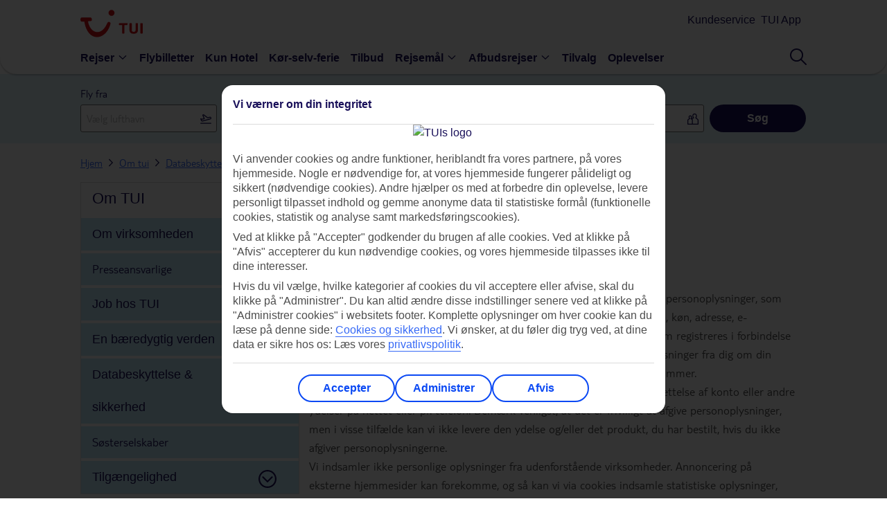

--- FILE ---
content_type: text/css;charset=UTF-8
request_url: https://www.tui.dk/dk/_ui/mobile/osp_48.2.2_nr-202512101215/framework/tui-light/default.css
body_size: 435
content:
:root ::-webkit-backdrop{--color-backdrop:rgba(26,17,90,.75)}:root ::backdrop{--color-backdrop:rgba(26,17,90,.75)}button.buttons__button.buttons__ghost:not(.buttons__disabled),button.buttons__button.buttons__secondary.buttons__fill:not(.buttons__disabled),button.buttons__button.buttons__secondary:not(.buttons__disabled),button.buttons__button.buttons__senary:not(.buttons__disabled){background-color:#fff;border:2px solid #376af6;border:.125rem solid #376af6;color:#376af6}button.buttons__button.buttons__ghost:not(.buttons__disabled):hover,button.buttons__button.buttons__secondary.buttons__fill:not(.buttons__disabled):hover,button.buttons__button.buttons__secondary:not(.buttons__disabled):hover,button.buttons__button.buttons__senary:not(.buttons__disabled):hover{background-color:#e3f5fd}button.buttons__button.buttons__ghost:not(.buttons__disabled).fill,button.buttons__button.buttons__secondary.buttons__fill:not(.buttons__disabled).fill,button.buttons__button.buttons__secondary:not(.buttons__disabled).fill,button.buttons__button.buttons__senary:not(.buttons__disabled).fill{border:2px solid #376af6;border:.125rem solid #376af6;background-color:#fff}button.buttons__button.buttons__ghost:not(.buttons__disabled).fill:hover,button.buttons__button.buttons__secondary.buttons__fill:not(.buttons__disabled).fill:hover,button.buttons__button.buttons__secondary:not(.buttons__disabled).fill:hover,button.buttons__button.buttons__senary:not(.buttons__disabled).fill:hover{background-color:#e3f5fd}button.buttons__button.buttons__ghost.buttons__disabled,button.buttons__button.buttons__secondary.buttons__disabled,button.buttons__button.buttons__secondary.buttons__fill.buttons__disabled,button.buttons__button.buttons__senary.buttons__disabled{border-color:#dbdbdb}button.buttons__button.buttons__ghost font,button.buttons__button.buttons__secondary.buttons__fill font,button.buttons__button.buttons__secondary font,button.buttons__button.buttons__senary font{line-height:1;display:contents}*{padding:0;border:0;margin:0;outline:none;font-size:100%;vertical-align:baseline;list-style-type:none}body,html{height:100%;box-sizing:border-box;margin:0 auto;font-family:TUITypeLight,tuitypelightregular,tui-type,tuitype,arial,sans-serif;font-size:16px;line-height:1.5;color:#1a115a}body,h1,h2,h3,h4,h5,html{text-shadow:none;text-rendering:optimizeLegibility!important;font-weight:400}h1,h2,h3,h4,h5{font-family:Ambit,arial,sans-serif;line-height:1.2}h1{font-size:40px;font-size:2.5rem}h1,h1.small{font-family:Ambit,arial,sans-serif;font-weight:700}h1.small,h2{font-size:28px;font-size:1.75rem}h2,h3{font-family:Ambit,arial,sans-serif;font-weight:700}h3{font-size:22px;font-size:1.375rem}h4{font-weight:600}h4,h5{font-size:20px;font-family:Ambit,arial,sans-serif}h5{font-size:1.25rem;font-weight:700}button,input,select,textarea{font-family:TUITypeLight,tuitypelightregular,tui-type,tuitype,arial,sans-serif;font-weight:400}.clearFix{clear:both;content:""}.clearFix:after,.clearFix:before{display:table;content:""}.clearFix:after{clear:both}

--- FILE ---
content_type: text/css;charset=UTF-8
request_url: https://www.tui.dk/dk/_ui/mobile/osp_48.2.2_nr-202512101215/framework/tui-light/features/SecondaryNavigation__ae39d92254c2ef39d5d8.css
body_size: 1436
content:
:root ::-webkit-backdrop{--color-backdrop:rgba(26,17,90,.75)}:root ::backdrop{--color-backdrop:rgba(26,17,90,.75)}button.buttons__button.buttons__ghost:not(.buttons__disabled),button.buttons__button.buttons__secondary.buttons__fill:not(.buttons__disabled),button.buttons__button.buttons__secondary:not(.buttons__disabled),button.buttons__button.buttons__senary:not(.buttons__disabled){background-color:#fff;border:2px solid #376af6;border:.125rem solid #376af6;color:#376af6}button.buttons__button.buttons__ghost:not(.buttons__disabled):hover,button.buttons__button.buttons__secondary.buttons__fill:not(.buttons__disabled):hover,button.buttons__button.buttons__secondary:not(.buttons__disabled):hover,button.buttons__button.buttons__senary:not(.buttons__disabled):hover{background-color:#e3f5fd}button.buttons__button.buttons__ghost:not(.buttons__disabled).fill,button.buttons__button.buttons__secondary.buttons__fill:not(.buttons__disabled).fill,button.buttons__button.buttons__secondary:not(.buttons__disabled).fill,button.buttons__button.buttons__senary:not(.buttons__disabled).fill{border:2px solid #376af6;border:.125rem solid #376af6;background-color:#fff}button.buttons__button.buttons__ghost:not(.buttons__disabled).fill:hover,button.buttons__button.buttons__secondary.buttons__fill:not(.buttons__disabled).fill:hover,button.buttons__button.buttons__secondary:not(.buttons__disabled).fill:hover,button.buttons__button.buttons__senary:not(.buttons__disabled).fill:hover{background-color:#e3f5fd}button.buttons__button.buttons__ghost.buttons__disabled,button.buttons__button.buttons__secondary.buttons__disabled,button.buttons__button.buttons__secondary.buttons__fill.buttons__disabled,button.buttons__button.buttons__senary.buttons__disabled{border-color:#dbdbdb}button.buttons__button.buttons__ghost font,button.buttons__button.buttons__secondary.buttons__fill font,button.buttons__button.buttons__secondary font,button.buttons__button.buttons__senary font{line-height:1;display:contents}li.GlobalHeaderAccordion__burgerMenuElements{border-bottom:4px solid #fff;padding:0 16px;padding:0 1rem}li.GlobalHeaderAccordion__burgerMenuElements.GlobalHeaderAccordion__accordionHeader{padding:0 16px;padding:0 1rem;border-bottom:4px solid #fff;line-height:46.4px;line-height:2.9rem;font-family:Ambit,arial,sans-serif}li.GlobalHeaderAccordion__burgerMenuElements.GlobalHeaderAccordion__accordionHeader .GlobalHeaderAccordion__accordionHeaderWrapper{display:-webkit-box;display:-ms-flexbox;display:flex;-webkit-box-orient:horizontal;-webkit-box-direction:normal;-ms-flex-direction:row;flex-direction:row;-webkit-box-pack:justify;-ms-flex-pack:justify;justify-content:space-between}li.GlobalHeaderAccordion__burgerMenuElements.GlobalHeaderAccordion__accordionHeader .GlobalHeaderAccordion__accordionHeaderWrapper .GlobalHeaderAccordion__icon{display:-webkit-box;display:-ms-flexbox;display:flex;-webkit-box-align:center;-ms-flex-align:center;align-items:center}li.GlobalHeaderAccordion__burgerMenuElements>div>a.GlobalHeaderAccordion__link{display:block}li.GlobalHeaderAccordion__burgerMenuElements.GlobalHeaderAccordion__titleSpace{padding:0 0 0 8px;padding:0 0 0 .5rem;line-height:3.5}li.GlobalHeaderAccordion__burgerMenuElements.GlobalHeaderAccordion__titleSpace .GlobalHeaderAccordion__icon{padding:0 16px;padding:0 1rem;fill:#1a115a}li.GlobalHeaderAccordion__burgerMenuElements.GlobalHeaderAccordion__titleSpace .GlobalHeaderAccordion__titleIcons{fill:#1a115a}li.GlobalHeaderAccordion__burgerMenuElements~ul.GlobalHeaderAccordion__showAccordion,li.GlobalHeaderAccordion__burgerMenuElements~ul.GlobalHeaderAccordion__showAccordion div.GlobalHeaderAccordion__contentContainer{background-color:#e3f5fd}li.GlobalHeaderAccordion__burgerMenuElements~ul.GlobalHeaderAccordion__showAccordion ul.GlobalHeaderAccordion__navAccordionWrapper li{background-color:#e3f5fd;border-bottom:4px solid #e3f5fd}li.GlobalHeaderAccordion__burgerMenuElements~ul.GlobalHeaderAccordion__showAccordion ul.GlobalHeaderAccordion__navAccordionWrapper li~ul.GlobalHeaderAccordion__showAccordion,li.GlobalHeaderAccordion__burgerMenuElements~ul.GlobalHeaderAccordion__showAccordion ul.GlobalHeaderAccordion__navAccordionWrapper li~ul.GlobalHeaderAccordion__showAccordion div.GlobalHeaderAccordion__contentContainer{background-color:#fff}li.GlobalHeaderAccordion__burgerMenuElements~ul.GlobalHeaderAccordion__showAccordion ul.GlobalHeaderAccordion__navAccordionWrapper li~ul.GlobalHeaderAccordion__showAccordion ul.GlobalHeaderAccordion__navAccordionWrapper li{background-color:#fff;border-bottom:4px solid #fff;padding-left:40px;padding-left:2.5rem;padding-right:16px;padding-right:1rem}li.GlobalHeaderAccordion__burgerMenuElements .GlobalHeaderAccordion__link{font-size:18px;color:#1a115a!important;text-decoration:none;-webkit-box-pack:justify;-ms-flex-pack:justify;justify-content:space-between;-webkit-box-align:center;-ms-flex-align:center;align-items:center;max-width:272px;max-width:17rem;width:100%}li.GlobalHeaderAccordion__burgerMenuElements .GlobalHeaderAccordion__link:active,li.GlobalHeaderAccordion__burgerMenuElements .GlobalHeaderAccordion__link:hover,li.GlobalHeaderAccordion__burgerMenuElements .GlobalHeaderAccordion__link:visited{text-decoration:none;box-shadow:none!important}li.GlobalHeaderAccordion__burgerMenuElements .GlobalHeaderAccordion__link.GlobalHeaderAccordion__skiLink:hover{text-decoration:underline}li.GlobalHeaderAccordion__burgerMenuElements .GlobalHeaderAccordion__link.GlobalHeaderAccordion__active{font-family:Ambit,arial,sans-serif;font-weight:600}li.GlobalHeaderAccordion__burgerMenuElements .GlobalHeaderAccordion__headingLink{font-family:Ambit,arial,sans-serif;font-weight:600;line-height:0;color:#1a115a!important;text-transform:uppercase}li.GlobalHeaderAccordion__burgerMenuElements .GlobalHeaderAccordion__headingLink .GlobalHeaderAccordion__link{padding:0 0 0 8px;padding:0 0 0 .5rem}li.GlobalHeaderAccordion__burgerMenuElements .GlobalHeaderAccordion__titleIcons{width:24px;height:24px;vertical-align:sub}li.GlobalHeaderAccordion__burgerMenuElements .GlobalHeaderAccordion__icon{float:right;padding:0 16px;padding:0 1rem;margin-top:4px;color:#1a115a;fill:#1a115a}li.GlobalHeaderAccordion__burgerMenuElements .GlobalHeaderAccordion__expandAll{color:#376af6;float:right;cursor:pointer}li.GlobalHeaderAccordion__burgerMenuElements .GlobalHeaderAccordion__expandAll svg{fill:#376af6;margin-left:4px;vertical-align:text-bottom}.GlobalHeaderAccordion__content li.GlobalHeaderAccordion__burgerMenuElements:not(.GlobalHeaderAccordion__accordionHeader){margin:14.4px 0;margin:.9rem 0;line-height:19.2px;line-height:1.2rem}.GlobalHeaderAccordion__navAccordionWrapper a,.GlobalHeaderAccordion__navAccordionWrapper a:active,.GlobalHeaderAccordion__navAccordionWrapper a:hover,.GlobalHeaderAccordion__navAccordionWrapper a:visited{text-decoration:none}.GlobalHeaderAccordion__navAccordionWrapper .GlobalHeaderAccordion__content{overflow:hidden;background:#fff;width:100%}.GlobalHeaderAccordion__navAccordionWrapper .GlobalHeaderAccordion__content.GlobalHeaderAccordion__subMenuLink{border-left:8px solid #376af6}.GlobalHeaderAccordion__navAccordionWrapper .GlobalHeaderAccordion__content.GlobalHeaderAccordion__subMenuLink li{background:#e3f5fd;border-bottom:1px solid #b6c9fc}.GlobalHeaderAccordion__navAccordionWrapper .GlobalHeaderAccordion__content.GlobalHeaderAccordion__subMenuLink li:active,.GlobalHeaderAccordion__navAccordionWrapper .GlobalHeaderAccordion__content.GlobalHeaderAccordion__subMenuLink li:hover,.GlobalHeaderAccordion__navAccordionWrapper .GlobalHeaderAccordion__content.GlobalHeaderAccordion__subMenuLink li:visited{text-decoration:none;background:#e3f5fd}.GlobalHeaderAccordion__navAccordionWrapper .GlobalHeaderAccordion__content.GlobalHeaderAccordion__subMenuLink li .GlobalHeaderAccordion__link{padding:0 24px;padding:0 1.5rem}.GlobalHeaderAccordion__navAccordionWrapper .GlobalHeaderAccordion__showAccordion{display:block}.GlobalHeaderAccordion__navAccordionWrapper .GlobalHeaderAccordion__hideAccordion{display:none}.GlobalHeaderAccordion__contentContainer .GlobalHeaderAccordion__content{overflow:hidden;background:#fff;width:100%}.GlobalHeaderAccordion__contentContainer .GlobalHeaderAccordion__subMeanuHeadingLink{font-family:Ambit,arial,sans-serif;font-weight:600}.GlobalHeaderAccordion__contentContainer .GlobalHeaderAccordion__menuLink{font-size:16px;color:#1a115a!important;text-decoration:none;border-bottom:1px solid #e3f5fd;line-height:40px;line-height:2.5rem;display:-webkit-box;display:-ms-flexbox;display:flex;-webkit-box-pack:justify;-ms-flex-pack:justify;justify-content:space-between;-webkit-box-align:center;-ms-flex-align:center;align-items:center;padding:0 0 0 16px;padding:0 0 0 1rem}.GlobalHeaderAccordion__contentContainer .GlobalHeaderAccordion__menuLink:active,.GlobalHeaderAccordion__contentContainer .GlobalHeaderAccordion__menuLink:hover,.GlobalHeaderAccordion__contentContainer .GlobalHeaderAccordion__menuLink:visited{text-decoration:none;box-shadow:none!important}.GlobalHeaderAccordion__contentContainer .GlobalHeaderAccordion__subMenuLink{border-left:8px solid #376af6!important;border-left:.5rem solid #376af6!important}.GlobalHeaderAccordion__contentContainer .GlobalHeaderAccordion__subMenuLink .GlobalHeaderAccordion__listItems{background:#e3f5fd;display:block}.GlobalHeaderAccordion__contentContainer .GlobalHeaderAccordion__subMenuLink .GlobalHeaderAccordion__listItems:active,.GlobalHeaderAccordion__contentContainer .GlobalHeaderAccordion__subMenuLink .GlobalHeaderAccordion__listItems:hover,.GlobalHeaderAccordion__contentContainer .GlobalHeaderAccordion__subMenuLink .GlobalHeaderAccordion__listItems:visited{text-decoration:none;background:#e3f5fd}.BurgerMenu__burgerMenu{line-height:1;margin-right:auto;display:block}.BurgerMenu__burgerMenu .BurgerMenu__burgerMenuText{font-family:Ambit,arial,sans-serif;font-weight:600;font-size:1rem;font-size:16px;color:#1a115a;text-transform:uppercase;display:inline;margin-left:8px;line-height:2;margin-top:-3px}.BurgerMenu__containerScroll{height:100%}.BurgerMenu__containerScroll>div:first-child:after{content:"";display:none}.BurgerMenu__newMenuWrapper section[class$=slideOut]{-webkit-transform:translateX(-19.95rem)!important;transform:translateX(-19.95rem)!important}.BurgerMenu__newMenuWrapper.BurgerMenu__menuWrapper .BurgerMenu__menuWindow{width:100%!important;background:#c6eafb!important;border:1px solid #dbdbdb}.BurgerMenu__newMenuWrapper.BurgerMenu__menuWrapper .BurgerMenu__menuWindow .BurgerMenu__menuItem>li{line-height:46.4px;line-height:2.9rem}.BurgerMenu__newMenuWrapper.BurgerMenu__menuWrapper .BurgerMenu__menuWindow .BurgerMenu__menuItem:first-child>li{background-color:#fff}.BurgerMenu__newMenuWrapper.BurgerMenu__menuWrapper .BurgerMenu__menuWindow .BurgerMenu__menuItem:first-child>li>div>span>a{font-size:22px;font-size:1.375rem;font-family:Ambit,arial,sans-serif;text-transform:none}.BurgerMenu__newMenuWrapper.BurgerMenu__menuWrapper .BurgerMenu__menuWindow .BurgerMenu__menuItem:last-child>li{border-bottom:none}.BurgerMenu__newMenuWrapper div[class$=overlay]{background:rgba(26,17,90,.8)!important}@media (max-width:759px){.BurgerMenu__newMenuWrapper .BurgerMenu__menuWrapper .BurgerMenu__menuWindow{width:100%!important;border:none}.BurgerMenu__newMenuWrapper .BurgerMenu__menuWrapper .BurgerMenu__menuWindow.BurgerMenu__open .BurgerMenu__menuItem{display:block}.BurgerMenu__newMenuWrapper .BurgerMenu__menuWrapper .BurgerMenu__menuWindow.BurgerMenu__close .BurgerMenu__menuItem:not(:first-child){display:none}}@media (max-width:320px){.BurgerMenu__newMenuWrapper section[class$=slideOut]{-webkit-transform:translateX(-17.95rem)!important;transform:translateX(-17.95rem)!important}.BurgerMenu__newMenuWrapper div[class$=menuWindow]{width:17.95rem!important}.BurgerMenu__newMenuWrapper div[class$=menuButton]{padding:.75rem 0 0!important}.BurgerMenu__newMenuWrapper div[class$=menuButton] .BurgerMenu__open{margin-left:-4px!important}.BurgerMenu__newMenuWrapper div[class$=overlay]{background:rgba(26,17,90,.8)}}

--- FILE ---
content_type: text/javascript;charset=UTF-8
request_url: https://www.tui.dk/dk/_ui/mobile/js/lib/adobe/dk/target-main-at.js?v=3
body_size: 50338
content:

//polyfill for IE11
if (typeof NodeList !== "undefined" && NodeList.prototype && !NodeList.prototype.forEach) {
	NodeList.prototype.forEach = Array.prototype.forEach;
}

//disable page hiding
window.targetGlobalSettings = { 
   bodyHidingEnabled: false //do not hide the page on load
};


/* Visitor ID code begins here */

var visitorObj={'trackingServer':'tuiuk.d1.sc.omtrdc.net','cookieLifetime':'','disableThirdPartyCookies':true};if('tuiuk.d1.sc.omtrdc.net'){visitorObj.trackingServerSecure='tuiuk.d1.sc.omtrdc.net';}
if(''){visitorObj.marketingCloudServer='';}
if(''){visitorObj.marketingCloudServerSecure='';}
if(''){visitorObj.loadTimeout='';}
/**
 * @license
 * Adobe Visitor API for JavaScript version: 4.3.0
 * Copyright 2019 Adobe, Inc. All Rights Reserved
 * More info available at https://marketing.adobe.com/resources/help/en_US/mcvid/
 */
var e=function(){"use strict";function e(t){return(e="function"==typeof Symbol&&"symbol"==typeof Symbol.iterator?function(e){return typeof e}:function(e){return e&&"function"==typeof Symbol&&e.constructor===Symbol&&e!==Symbol.prototype?"symbol":typeof e})(t)}function t(e,t,n){return t in e?Object.defineProperty(e,t,{value:n,enumerable:!0,configurable:!0,writable:!0}):e[t]=n,e}function n(){return{callbacks:{},add:function(e,t){this.callbacks[e]=this.callbacks[e]||[];var n=this.callbacks[e].push(t)-1,i=this;return function(){i.callbacks[e].splice(n,1)}},execute:function(e,t){if(this.callbacks[e]){t=void 0===t?[]:t,t=t instanceof Array?t:[t];try{for(;this.callbacks[e].length;){var n=this.callbacks[e].shift();"function"==typeof n?n.apply(null,t):n instanceof Array&&n[1].apply(n[0],t)}delete this.callbacks[e]}catch(e){}}},executeAll:function(e,t){(t||e&&!j.isObjectEmpty(e))&&Object.keys(this.callbacks).forEach(function(t){var n=void 0!==e[t]?e[t]:"";this.execute(t,n)},this)},hasCallbacks:function(){return Boolean(Object.keys(this.callbacks).length)}}}function i(e){for(var t=/^\d+$/,n=0,i=e.length;n<i;n++)if(!t.test(e[n]))return!1;return!0}function r(e,t){for(;e.length<t.length;)e.push("0");for(;t.length<e.length;)t.push("0")}function a(e,t){for(var n=0;n<e.length;n++){var i=parseInt(e[n],10),r=parseInt(t[n],10);if(i>r)return 1;if(r>i)return-1}return 0}function o(e,t){if(e===t)return 0;var n=e.toString().split("."),o=t.toString().split(".");return i(n.concat(o))?(r(n,o),a(n,o)):NaN}function s(e){return e===Object(e)&&0===Object.keys(e).length}function l(e){return"function"==typeof e||e instanceof Array&&e.length}function c(){var e=arguments.length>0&&void 0!==arguments[0]?arguments[0]:"",t=arguments.length>1&&void 0!==arguments[1]?arguments[1]:function(){return!0};this.log=he("log",e,t),this.warn=he("warn",e,t),this.error=he("error",e,t)}function u(){var e=arguments.length>0&&void 0!==arguments[0]?arguments[0]:{},t=e.isEnabled,n=e.cookieName,i=arguments.length>1&&void 0!==arguments[1]?arguments[1]:{},r=i.cookies;return t&&n&&r?{remove:function(){r.remove(n)},get:function(){var e=r.get(n),t={};try{t=JSON.parse(e)}catch(e){t={}}return t},set:function(e,t){t=t||{},r.set(n,JSON.stringify(e),{domain:t.optInCookieDomain||"",cookieLifetime:t.optInStorageExpiry||3419e4,expires:!0})}}:{get:Te,set:Te,remove:Te}}function d(e){this.name=this.constructor.name,this.message=e,"function"==typeof Error.captureStackTrace?Error.captureStackTrace(this,this.constructor):this.stack=new Error(e).stack}function f(){function e(e,t){var n=ve(e);return n.length?n.every(function(e){return!!t[e]}):De(t)}function t(){M(y),O(le.COMPLETE),_(h.status,h.permissions),m.set(h.permissions,{optInCookieDomain:l,optInStorageExpiry:c}),C.execute(Ne)}function n(e){return function(n,i){if(!Se(n))throw new Error("[OptIn] Invalid category(-ies). Please use the `OptIn.Categories` enum.");return O(le.CHANGED),Object.assign(y,be(ve(n),e)),i||t(),h}}var i=arguments.length>0&&void 0!==arguments[0]?arguments[0]:{},r=i.doesOptInApply,a=i.previousPermissions,o=i.preOptInApprovals,s=i.isOptInStorageEnabled,l=i.optInCookieDomain,c=i.optInStorageExpiry,d=i.isIabContext,f=arguments.length>1&&void 0!==arguments[1]?arguments[1]:{},g=f.cookies,p=Le(a);Pe(p,"Invalid `previousPermissions`!"),Pe(o,"Invalid `preOptInApprovals`!");var m=u({isEnabled:!!s,cookieName:"adobeujs-optin"},{cookies:g}),h=this,_=se(h),C=ge(),I=Oe(p),v=Oe(o),D=m.get(),S={},b=function(e,t){return Me(e)||t&&Me(t)?le.COMPLETE:le.PENDING}(I,D),A=function(e,t,n){var i=be(fe,!r);return r?Object.assign({},i,e,t,n):i}(v,I,D),y=Ae(A),O=function(e){return b=e},M=function(e){return A=e};h.deny=n(!1),h.approve=n(!0),h.denyAll=h.deny.bind(h,fe),h.approveAll=h.approve.bind(h,fe),h.isApproved=function(t){return e(t,h.permissions)},h.isPreApproved=function(t){return e(t,v)},h.fetchPermissions=function(e){var t=arguments.length>1&&void 0!==arguments[1]&&arguments[1],n=t?h.on(le.COMPLETE,e):Te;return!r||r&&h.isComplete||!!o?setTimeout(e(h.permissions),0):t||C.add(Ne,function(){return e(h.permissions)}),n},h.complete=function(){h.status===le.CHANGED&&t()},h.registerPlugin=function(e){if(!e||!e.name||"function"!=typeof e.onRegister)throw new Error(xe);S[e.name]||(S[e.name]=e,e.onRegister.call(e,h))},h.execute=Fe(S),Object.defineProperties(h,{permissions:{get:function(){return A}},status:{get:function(){return b}},Categories:{get:function(){return ce}},doesOptInApply:{get:function(){return!!r}},isPending:{get:function(){return h.status===le.PENDING}},isComplete:{get:function(){return h.status===le.COMPLETE}},__plugins:{get:function(){return Object.keys(S)}},isIabContext:{get:function(){return d}}})}function g(e,t){function n(){r=null,e.call(e,new d("The call took longer than you wanted!"))}function i(){r&&(clearTimeout(r),e.apply(e,arguments))}if(void 0===t)return e;var r=setTimeout(n,t);return i}function p(){if(window.__cmp)return window.__cmp;var e=window;if(e===window.top)return void Ce.error("__cmp not found");for(var t;!t;){e=e.parent;try{e.frames.__cmpLocator&&(t=e)}catch(e){}if(e===window.top)break}if(!t)return void Ce.error("__cmp not found");var n={};return window.__cmp=function(e,i,r){var a=Math.random()+"",o={__cmpCall:{command:e,parameter:i,callId:a}};n[a]=r,t.postMessage(o,"*")},window.addEventListener("message",function(e){var t=e.data;if("string"==typeof t)try{t=JSON.parse(e.data)}catch(e){}if(t.__cmpReturn){var i=t.__cmpReturn;n[i.callId]&&(n[i.callId](i.returnValue,i.success),delete n[i.callId])}},!1),window.__cmp}function m(){var e=this;e.name="iabPlugin",e.version="0.0.1";var t=ge(),n={allConsentData:null},i=function(e){var t=arguments.length>1&&void 0!==arguments[1]?arguments[1]:{};return n[e]=t};e.fetchConsentData=function(e){var t=e.callback,n=e.timeout,i=g(t,n);r({callback:i})},e.isApproved=function(e){var t=e.callback,i=e.category,a=e.timeout;if(n.allConsentData)return t(null,s(i,n.allConsentData.vendorConsents,n.allConsentData.purposeConsents));var o=g(function(e){var n=arguments.length>1&&void 0!==arguments[1]?arguments[1]:{},r=n.vendorConsents,a=n.purposeConsents;t(e,s(i,r,a))},a);r({category:i,callback:o})},e.onRegister=function(t){var n=Object.keys(ue),i=function(e){var i=arguments.length>1&&void 0!==arguments[1]?arguments[1]:{},r=i.purposeConsents,a=i.gdprApplies,o=i.vendorConsents;!e&&a&&o&&r&&(n.forEach(function(e){var n=s(e,o,r);t[n?"approve":"deny"](e,!0)}),t.complete())};e.fetchConsentData({callback:i})};var r=function(e){var r=e.callback;if(n.allConsentData)return r(null,n.allConsentData);t.add("FETCH_CONSENT_DATA",r);var s={};o(function(){var e=arguments.length>0&&void 0!==arguments[0]?arguments[0]:{},r=e.purposeConsents,o=e.gdprApplies,l=e.vendorConsents;(arguments.length>1?arguments[1]:void 0)&&(s={purposeConsents:r,gdprApplies:o,vendorConsents:l},i("allConsentData",s)),a(function(){var e=arguments.length>0&&void 0!==arguments[0]?arguments[0]:{};(arguments.length>1?arguments[1]:void 0)&&(s.consentString=e.consentData,i("allConsentData",s)),t.execute("FETCH_CONSENT_DATA",[null,n.allConsentData])})})},a=function(e){var t=p();t&&t("getConsentData",null,e)},o=function(e){var t=Re(ue),n=p();n&&n("getVendorConsents",t,e)},s=function(e){var t=arguments.length>1&&void 0!==arguments[1]?arguments[1]:{},n=arguments.length>2&&void 0!==arguments[2]?arguments[2]:{},i=!!t[ue[e]];return i&&function(){return de[e].every(function(e){return n[e]})}()}}function h(e,t,n){var i=null==e?void 0:e[t];return void 0===i?n:i}var _="undefined"!=typeof globalThis?globalThis:"undefined"!=typeof window?window:"undefined"!=typeof global?global:"undefined"!=typeof self?self:{};Object.assign=Object.assign||function(e){for(var t,n,i=1;i<arguments.length;++i){n=arguments[i];for(t in n)Object.prototype.hasOwnProperty.call(n,t)&&(e[t]=n[t])}return e};var C,I,v={HANDSHAKE:"HANDSHAKE",GETSTATE:"GETSTATE",PARENTSTATE:"PARENTSTATE"},D={MCMID:"MCMID",MCAID:"MCAID",MCAAMB:"MCAAMB",MCAAMLH:"MCAAMLH",MCOPTOUT:"MCOPTOUT",CUSTOMERIDS:"CUSTOMERIDS"},S={MCMID:"getMarketingCloudVisitorID",MCAID:"getAnalyticsVisitorID",MCAAMB:"getAudienceManagerBlob",MCAAMLH:"getAudienceManagerLocationHint",MCOPTOUT:"getOptOut",ALLFIELDS:"getVisitorValues"},b={CUSTOMERIDS:"getCustomerIDs"},A={MCMID:"getMarketingCloudVisitorID",MCAAMB:"getAudienceManagerBlob",MCAAMLH:"getAudienceManagerLocationHint",MCOPTOUT:"getOptOut",MCAID:"getAnalyticsVisitorID",CUSTOMERIDS:"getCustomerIDs",ALLFIELDS:"getVisitorValues"},y={MC:"MCMID",A:"MCAID",AAM:"MCAAMB"},O={MCMID:"MCMID",MCOPTOUT:"MCOPTOUT",MCAID:"MCAID",MCAAMLH:"MCAAMLH",MCAAMB:"MCAAMB"},M={UNKNOWN:0,AUTHENTICATED:1,LOGGED_OUT:2},k={GLOBAL:"global"},E={MESSAGES:v,STATE_KEYS_MAP:D,ASYNC_API_MAP:S,SYNC_API_MAP:b,ALL_APIS:A,FIELDGROUP_TO_FIELD:y,FIELDS:O,AUTH_STATE:M,OPT_OUT:k},T=E.STATE_KEYS_MAP,L=function(e){function t(){}function n(t,n){var i=this;return function(){var r=e(0,t),a={};return a[t]=r,i.setStateAndPublish(a),n(r),r}}var i=this;this.getMarketingCloudVisitorID=function(e){e=e||t;var i=this.findField(T.MCMID,e),r=n.call(this,T.MCMID,e);return void 0!==i?i:r()},this.getVisitorValues=function(e){i.getMarketingCloudVisitorID(function(t){e({MCMID:t})})}},P=E.MESSAGES,w=E.ASYNC_API_MAP,R=E.SYNC_API_MAP,F=function(){function e(){}function t(e,t){var n=this;return function(){return n.callbackRegistry.add(e,t),n.messageParent(P.GETSTATE),""}}function n(n){this[w[n]]=function(i){i=i||e;var r=this.findField(n,i),a=t.call(this,n,i);return void 0!==r?r:a()}}function i(t){this[R[t]]=function(){return this.findField(t,e)||{}}}Object.keys(w).forEach(n,this),Object.keys(R).forEach(i,this)},N=E.ASYNC_API_MAP,x=function(){Object.keys(N).forEach(function(e){this[N[e]]=function(t){this.callbackRegistry.add(e,t)}},this)},j=function(e,t){return t={exports:{}},e(t,t.exports),t.exports}(function(t,n){n.isObjectEmpty=function(e){return e===Object(e)&&0===Object.keys(e).length},n.isValueEmpty=function(e){return""===e||n.isObjectEmpty(e)},n.getIeVersion=function(){if(document.documentMode)return document.documentMode;for(var e=7;e>4;e--){var t=document.createElement("div");if(t.innerHTML="\x3c!--[if IE "+e+"]><span></span><![endif]--\x3e",t.getElementsByTagName("span").length)return t=null,e;t=null}return null},n.encodeAndBuildRequest=function(e,t){return e.map(encodeURIComponent).join(t)},n.isObject=function(t){return null!==t&&"object"===e(t)&&!1===Array.isArray(t)},n.defineGlobalNamespace=function(){return window.adobe=n.isObject(window.adobe)?window.adobe:{},window.adobe},n.pluck=function(e,t){return t.reduce(function(t,n){return e[n]&&(t[n]=e[n]),t},Object.create(null))},n.parseOptOut=function(e,t,n){t||(t=n,e.d_optout&&e.d_optout instanceof Array&&(t=e.d_optout.join(",")));var i=parseInt(e.d_ottl,10);return isNaN(i)&&(i=7200),{optOut:t,d_ottl:i}},n.normalizeBoolean=function(e){var t=e;return"true"===e?t=!0:"false"===e&&(t=!1),t}}),V=(j.isObjectEmpty,j.isValueEmpty,j.getIeVersion,j.encodeAndBuildRequest,j.isObject,j.defineGlobalNamespace,j.pluck,j.parseOptOut,j.normalizeBoolean,n),U=E.MESSAGES,H={0:"prefix",1:"orgID",2:"state"},B=function(e,t){this.parse=function(e){try{var t={};return e.data.split("|").forEach(function(e,n){if(void 0!==e){t[H[n]]=2!==n?e:JSON.parse(e)}}),t}catch(e){}},this.isInvalid=function(n){var i=this.parse(n);if(!i||Object.keys(i).length<2)return!0;var r=e!==i.orgID,a=!t||n.origin!==t,o=-1===Object.keys(U).indexOf(i.prefix);return r||a||o},this.send=function(n,i,r){var a=i+"|"+e;r&&r===Object(r)&&(a+="|"+JSON.stringify(r));try{n.postMessage(a,t)}catch(e){}}},G=E.MESSAGES,q=function(e,t,n,i){function r(e){Object.assign(g,e)}function a(e){Object.assign(g.state,e),Object.assign(g.state.ALLFIELDS,e),g.callbackRegistry.executeAll(g.state)}function o(e){if(!h.isInvalid(e)){m=!1;var t=h.parse(e);g.setStateAndPublish(t.state)}}function s(e){!m&&p&&(m=!0,h.send(i,e))}function l(){r(new L(n._generateID)),g.getMarketingCloudVisitorID(),g.callbackRegistry.executeAll(g.state,!0),_.removeEventListener("message",c)}function c(e){if(!h.isInvalid(e)){var t=h.parse(e);m=!1,_.clearTimeout(g._handshakeTimeout),_.removeEventListener("message",c),r(new F(g)),_.addEventListener("message",o),g.setStateAndPublish(t.state),g.callbackRegistry.hasCallbacks()&&s(G.GETSTATE)}}function u(){p&&postMessage?(_.addEventListener("message",c),s(G.HANDSHAKE),g._handshakeTimeout=setTimeout(l,250)):l()}function d(){_.s_c_in||(_.s_c_il=[],_.s_c_in=0),g._c="Visitor",g._il=_.s_c_il,g._in=_.s_c_in,g._il[g._in]=g,_.s_c_in++}function f(){function e(e){0!==e.indexOf("_")&&"function"==typeof n[e]&&(g[e]=function(){})}Object.keys(n).forEach(e),g.getSupplementalDataID=n.getSupplementalDataID,g.isAllowed=function(){return!0}}var g=this,p=t.whitelistParentDomain;g.state={ALLFIELDS:{}},g.version=n.version,g.marketingCloudOrgID=e,g.cookieDomain=n.cookieDomain||"",g._instanceType="child";var m=!1,h=new B(e,p);g.callbackRegistry=V(),g.init=function(){d(),f(),r(new x(g)),u()},g.findField=function(e,t){if(g.state[e])return t(g.state[e]),g.state[e]},g.messageParent=s,g.setStateAndPublish=a},Y=E.MESSAGES,X=E.ALL_APIS,z=E.ASYNC_API_MAP,W=E.FIELDGROUP_TO_FIELD,J=function(e,t){function n(){var t={};return Object.keys(X).forEach(function(n){var i=X[n],r=e[i]();j.isValueEmpty(r)||(t[n]=r)}),t}function i(){var t=[];return e._loading&&Object.keys(e._loading).forEach(function(n){if(e._loading[n]){var i=W[n];t.push(i)}}),t.length?t:null}function r(t){return function n(r){var a=i();if(a){var o=z[a[0]];e[o](n,!0)}else t()}}function a(e,i){var r=n();t.send(e,i,r)}function o(e){l(e),a(e,Y.HANDSHAKE)}function s(e){r(function(){a(e,Y.PARENTSTATE)})()}function l(n){function i(i){r.call(e,i),t.send(n,Y.PARENTSTATE,{CUSTOMERIDS:e.getCustomerIDs()})}var r=e.setCustomerIDs;e.setCustomerIDs=i}return function(e){if(!t.isInvalid(e)){(t.parse(e).prefix===Y.HANDSHAKE?o:s)(e.source)}}},K=function(e,t){function n(e){return function(n){i[e]=n,r++,r===a&&t(i)}}var i={},r=0,a=Object.keys(e).length;Object.keys(e).forEach(function(t){var i=e[t];if(i.fn){var r=i.args||[];r.unshift(n(t)),i.fn.apply(i.context||null,r)}})},Q=function(e){var t;if(!e&&_.location&&(e=_.location.hostname),t=e)if(/^[0-9.]+$/.test(t))t="";else{var n=",ac,ad,ae,af,ag,ai,al,am,an,ao,aq,ar,as,at,au,aw,ax,az,ba,bb,be,bf,bg,bh,bi,bj,bm,bo,br,bs,bt,bv,bw,by,bz,ca,cc,cd,cf,cg,ch,ci,cl,cm,cn,co,cr,cu,cv,cw,cx,cz,de,dj,dk,dm,do,dz,ec,ee,eg,es,et,eu,fi,fm,fo,fr,ga,gb,gd,ge,gf,gg,gh,gi,gl,gm,gn,gp,gq,gr,gs,gt,gw,gy,hk,hm,hn,hr,ht,hu,id,ie,im,in,io,iq,ir,is,it,je,jo,jp,kg,ki,km,kn,kp,kr,ky,kz,la,lb,lc,li,lk,lr,ls,lt,lu,lv,ly,ma,mc,md,me,mg,mh,mk,ml,mn,mo,mp,mq,mr,ms,mt,mu,mv,mw,mx,my,na,nc,ne,nf,ng,nl,no,nr,nu,nz,om,pa,pe,pf,ph,pk,pl,pm,pn,pr,ps,pt,pw,py,qa,re,ro,rs,ru,rw,sa,sb,sc,sd,se,sg,sh,si,sj,sk,sl,sm,sn,so,sr,st,su,sv,sx,sy,sz,tc,td,tf,tg,th,tj,tk,tl,tm,tn,to,tp,tr,tt,tv,tw,tz,ua,ug,uk,us,uy,uz,va,vc,ve,vg,vi,vn,vu,wf,ws,yt,",i=t.split("."),r=i.length-1,a=r-1;if(r>1&&i[r].length<=2&&(2===i[r-1].length||n.indexOf(","+i[r]+",")<0)&&a--,a>0)for(t="";r>=a;)t=i[r]+(t?".":"")+t,r--}return t},$={compare:o,isLessThan:function(e,t){return o(e,t)<0},areVersionsDifferent:function(e,t){return 0!==o(e,t)},isGreaterThan:function(e,t){return o(e,t)>0},isEqual:function(e,t){return 0===o(e,t)}},Z=!!_.postMessage,ee={postMessage:function(e,t,n){var i=1;t&&(Z?n.postMessage(e,t.replace(/([^:]+:\/\/[^\/]+).*/,"$1")):t&&(n.location=t.replace(/#.*$/,"")+"#"+ +new Date+i+++"&"+e))},receiveMessage:function(e,t){var n;try{Z&&(e&&(n=function(n){if("string"==typeof t&&n.origin!==t||"[object Function]"===Object.prototype.toString.call(t)&&!1===t(n.origin))return!1;e(n)}),_.addEventListener?_[e?"addEventListener":"removeEventListener"]("message",n):_[e?"attachEvent":"detachEvent"]("onmessage",n))}catch(e){}}},te=function(e){var t,n,i="0123456789",r="",a="",o=8,s=10,l=10;if(1==e){for(i+="ABCDEF",t=0;16>t;t++)n=Math.floor(Math.random()*o),r+=i.substring(n,n+1),n=Math.floor(Math.random()*o),a+=i.substring(n,n+1),o=16;return r+"-"+a}for(t=0;19>t;t++)n=Math.floor(Math.random()*s),r+=i.substring(n,n+1),0===t&&9==n?s=3:(1==t||2==t)&&10!=s&&2>n?s=10:2<t&&(s=10),n=Math.floor(Math.random()*l),a+=i.substring(n,n+1),0===t&&9==n?l=3:(1==t||2==t)&&10!=l&&2>n?l=10:2<t&&(l=10);return r+a},ne=function(e,t){return{corsMetadata:function(){var e="none",t=!0;return"undefined"!=typeof XMLHttpRequest&&XMLHttpRequest===Object(XMLHttpRequest)&&("withCredentials"in new XMLHttpRequest?e="XMLHttpRequest":"undefined"!=typeof XDomainRequest&&XDomainRequest===Object(XDomainRequest)&&(t=!1),Object.prototype.toString.call(_.HTMLElement).indexOf("Constructor")>0&&(t=!1)),{corsType:e,corsCookiesEnabled:t}}(),getCORSInstance:function(){return"none"===this.corsMetadata.corsType?null:new _[this.corsMetadata.corsType]},fireCORS:function(t,n,i){function r(e){var n;try{if((n=JSON.parse(e))!==Object(n))return void a.handleCORSError(t,null,"Response is not JSON")}catch(e){return void a.handleCORSError(t,e,"Error parsing response as JSON")}try{for(var i=t.callback,r=_,o=0;o<i.length;o++)r=r[i[o]];r(n)}catch(e){a.handleCORSError(t,e,"Error forming callback function")}}var a=this;n&&(t.loadErrorHandler=n);try{var o=this.getCORSInstance();o.open("get",t.corsUrl+"&ts="+(new Date).getTime(),!0),"XMLHttpRequest"===this.corsMetadata.corsType&&(o.withCredentials=!0,o.timeout=e.loadTimeout,o.setRequestHeader("Content-Type","application/x-www-form-urlencoded"),o.onreadystatechange=function(){4===this.readyState&&200===this.status&&r(this.responseText)}),o.onerror=function(e){a.handleCORSError(t,e,"onerror")},o.ontimeout=function(e){a.handleCORSError(t,e,"ontimeout")},o.send(),e._log.requests.push(t.corsUrl)}catch(e){this.handleCORSError(t,e,"try-catch")}},handleCORSError:function(t,n,i){e.CORSErrors.push({corsData:t,error:n,description:i}),t.loadErrorHandler&&("ontimeout"===i?t.loadErrorHandler(!0):t.loadErrorHandler(!1))}}},ie={POST_MESSAGE_ENABLED:!!_.postMessage,DAYS_BETWEEN_SYNC_ID_CALLS:1,MILLIS_PER_DAY:864e5,ADOBE_MC:"adobe_mc",ADOBE_MC_SDID:"adobe_mc_sdid",VALID_VISITOR_ID_REGEX:/^[0-9a-fA-F\-]+$/,ADOBE_MC_TTL_IN_MIN:5,VERSION_REGEX:/vVersion\|((\d+\.)?(\d+\.)?(\*|\d+))(?=$|\|)/,FIRST_PARTY_SERVER_COOKIE:"s_ecid"},re=function(e,t){var n=_.document;return{THROTTLE_START:3e4,MAX_SYNCS_LENGTH:649,throttleTimerSet:!1,id:null,onPagePixels:[],iframeHost:null,getIframeHost:function(e){if("string"==typeof e){var t=e.split("/");return t[0]+"//"+t[2]}},subdomain:null,url:null,getUrl:function(){var t,i="http://fast.",r="?d_nsid="+e.idSyncContainerID+"#"+encodeURIComponent(n.location.origin);return this.subdomain||(this.subdomain="nosubdomainreturned"),e.loadSSL&&(i=e.idSyncSSLUseAkamai?"https://fast.":"https://"),t=i+this.subdomain+".demdex.net/dest5.html"+r,this.iframeHost=this.getIframeHost(t),this.id="destination_publishing_iframe_"+this.subdomain+"_"+e.idSyncContainerID,t},checkDPIframeSrc:function(){var t="?d_nsid="+e.idSyncContainerID+"#"+encodeURIComponent(n.location.href);"string"==typeof e.dpIframeSrc&&e.dpIframeSrc.length&&(this.id="destination_publishing_iframe_"+(e._subdomain||this.subdomain||(new Date).getTime())+"_"+e.idSyncContainerID,this.iframeHost=this.getIframeHost(e.dpIframeSrc),this.url=e.dpIframeSrc+t)},idCallNotProcesssed:null,doAttachIframe:!1,startedAttachingIframe:!1,iframeHasLoaded:null,iframeIdChanged:null,newIframeCreated:null,originalIframeHasLoadedAlready:null,iframeLoadedCallbacks:[],regionChanged:!1,timesRegionChanged:0,sendingMessages:!1,messages:[],messagesPosted:[],messagesReceived:[],messageSendingInterval:ie.POST_MESSAGE_ENABLED?null:100,onPageDestinationsFired:[],jsonForComparison:[],jsonDuplicates:[],jsonWaiting:[],jsonProcessed:[],canSetThirdPartyCookies:!0,receivedThirdPartyCookiesNotification:!1,readyToAttachIframePreliminary:function(){return!(e.idSyncDisableSyncs||e.disableIdSyncs||e.idSyncDisable3rdPartySyncing||e.disableThirdPartyCookies||e.disableThirdPartyCalls)},readyToAttachIframe:function(){return this.readyToAttachIframePreliminary()&&(this.doAttachIframe||e._doAttachIframe)&&(this.subdomain&&"nosubdomainreturned"!==this.subdomain||e._subdomain)&&this.url&&!this.startedAttachingIframe},attachIframe:function(){function e(){r=n.createElement("iframe"),r.sandbox="allow-scripts allow-same-origin",r.title="Adobe ID Syncing iFrame",r.id=i.id,r.name=i.id+"_name",r.style.cssText="display: none; width: 0; height: 0;",r.src=i.url,i.newIframeCreated=!0,t(),n.body.appendChild(r)}function t(e){r.addEventListener("load",function(){r.className="aamIframeLoaded",i.iframeHasLoaded=!0,i.fireIframeLoadedCallbacks(e),i.requestToProcess()})}this.startedAttachingIframe=!0;var i=this,r=n.getElementById(this.id);r?"IFRAME"!==r.nodeName?(this.id+="_2",this.iframeIdChanged=!0,e()):(this.newIframeCreated=!1,"aamIframeLoaded"!==r.className?(this.originalIframeHasLoadedAlready=!1,t("The destination publishing iframe already exists from a different library, but hadn't loaded yet.")):(this.originalIframeHasLoadedAlready=!0,this.iframeHasLoaded=!0,this.iframe=r,this.fireIframeLoadedCallbacks("The destination publishing iframe already exists from a different library, and had loaded alresady."),this.requestToProcess())):e(),this.iframe=r},fireIframeLoadedCallbacks:function(e){this.iframeLoadedCallbacks.forEach(function(t){"function"==typeof t&&t({message:e||"The destination publishing iframe was attached and loaded successfully."})}),this.iframeLoadedCallbacks=[]},requestToProcess:function(t){function n(){r.jsonForComparison.push(t),r.jsonWaiting.push(t),r.processSyncOnPage(t)}var i,r=this;if(t===Object(t)&&t.ibs)if(i=JSON.stringify(t.ibs||[]),this.jsonForComparison.length){var a,o,s,l=!1;for(a=0,o=this.jsonForComparison.length;a<o;a++)if(s=this.jsonForComparison[a],i===JSON.stringify(s.ibs||[])){l=!0;break}l?this.jsonDuplicates.push(t):n()}else n();if((this.receivedThirdPartyCookiesNotification||!ie.POST_MESSAGE_ENABLED||this.iframeHasLoaded)&&this.jsonWaiting.length){var c=this.jsonWaiting.shift();this.process(c),this.requestToProcess()}e.idSyncDisableSyncs||e.disableIdSyncs||!this.iframeHasLoaded||!this.messages.length||this.sendingMessages||(this.throttleTimerSet||(this.throttleTimerSet=!0,setTimeout(function(){r.messageSendingInterval=ie.POST_MESSAGE_ENABLED?null:150},this.THROTTLE_START)),this.sendingMessages=!0,this.sendMessages())},getRegionAndCheckIfChanged:function(t,n){var i=e._getField("MCAAMLH"),r=t.d_region||t.dcs_region;return i?r&&(e._setFieldExpire("MCAAMLH",n),e._setField("MCAAMLH",r),parseInt(i,10)!==r&&(this.regionChanged=!0,this.timesRegionChanged++,e._setField("MCSYNCSOP",""),e._setField("MCSYNCS",""),i=r)):(i=r)&&(e._setFieldExpire("MCAAMLH",n),e._setField("MCAAMLH",i)),i||(i=""),i},processSyncOnPage:function(e){var t,n,i,r;if((t=e.ibs)&&t instanceof Array&&(n=t.length))for(i=0;i<n;i++)r=t[i],r.syncOnPage&&this.checkFirstPartyCookie(r,"","syncOnPage")},process:function(e){var t,n,i,r,a,o=encodeURIComponent,s=!1;if((t=e.ibs)&&t instanceof Array&&(n=t.length))for(s=!0,i=0;i<n;i++)r=t[i],a=[o("ibs"),o(r.id||""),o(r.tag||""),j.encodeAndBuildRequest(r.url||[],","),o(r.ttl||""),"","",r.fireURLSync?"true":"false"],r.syncOnPage||(this.canSetThirdPartyCookies?this.addMessage(a.join("|")):r.fireURLSync&&this.checkFirstPartyCookie(r,a.join("|")));s&&this.jsonProcessed.push(e)},checkFirstPartyCookie:function(t,n,i){var r="syncOnPage"===i,a=r?"MCSYNCSOP":"MCSYNCS";e._readVisitor();var o,s,l=e._getField(a),c=!1,u=!1,d=Math.ceil((new Date).getTime()/ie.MILLIS_PER_DAY);l?(o=l.split("*"),s=this.pruneSyncData(o,t.id,d),c=s.dataPresent,u=s.dataValid,c&&u||this.fireSync(r,t,n,o,a,d)):(o=[],this.fireSync(r,t,n,o,a,d))},pruneSyncData:function(e,t,n){var i,r,a,o=!1,s=!1;for(r=0;r<e.length;r++)i=e[r],a=parseInt(i.split("-")[1],10),i.match("^"+t+"-")?(o=!0,n<a?s=!0:(e.splice(r,1),r--)):n>=a&&(e.splice(r,1),r--);return{dataPresent:o,dataValid:s}},manageSyncsSize:function(e){if(e.join("*").length>this.MAX_SYNCS_LENGTH)for(e.sort(function(e,t){return parseInt(e.split("-")[1],10)-parseInt(t.split("-")[1],10)});e.join("*").length>this.MAX_SYNCS_LENGTH;)e.shift()},fireSync:function(t,n,i,r,a,o){var s=this;if(t){if("img"===n.tag){var l,c,u,d,f=n.url,g=e.loadSSL?"https:":"http:";for(l=0,c=f.length;l<c;l++){u=f[l],d=/^\/\//.test(u);var p=new Image;p.addEventListener("load",function(t,n,i,r){return function(){s.onPagePixels[t]=null,e._readVisitor();var o,l=e._getField(a),c=[];if(l){o=l.split("*");var u,d,f;for(u=0,d=o.length;u<d;u++)f=o[u],f.match("^"+n.id+"-")||c.push(f)}s.setSyncTrackingData(c,n,i,r)}}(this.onPagePixels.length,n,a,o)),p.src=(d?g:"")+u,this.onPagePixels.push(p)}}}else this.addMessage(i),this.setSyncTrackingData(r,n,a,o)},addMessage:function(t){var n=encodeURIComponent,i=n(e._enableErrorReporting?"---destpub-debug---":"---destpub---");this.messages.push((ie.POST_MESSAGE_ENABLED?"":i)+t)},setSyncTrackingData:function(t,n,i,r){t.push(n.id+"-"+(r+Math.ceil(n.ttl/60/24))),this.manageSyncsSize(t),e._setField(i,t.join("*"))},sendMessages:function(){var e,t=this,n="",i=encodeURIComponent;this.regionChanged&&(n=i("---destpub-clear-dextp---"),this.regionChanged=!1),this.messages.length?ie.POST_MESSAGE_ENABLED?(e=n+i("---destpub-combined---")+this.messages.join("%01"),this.postMessage(e),this.messages=[],this.sendingMessages=!1):(e=this.messages.shift(),this.postMessage(n+e),setTimeout(function(){t.sendMessages()},this.messageSendingInterval)):this.sendingMessages=!1},postMessage:function(e){ee.postMessage(e,this.url,this.iframe.contentWindow),this.messagesPosted.push(e)},receiveMessage:function(e){var t,n=/^---destpub-to-parent---/;"string"==typeof e&&n.test(e)&&(t=e.replace(n,"").split("|"),"canSetThirdPartyCookies"===t[0]&&(this.canSetThirdPartyCookies="true"===t[1],this.receivedThirdPartyCookiesNotification=!0,this.requestToProcess()),this.messagesReceived.push(e))},processIDCallData:function(i){(null==this.url||i.subdomain&&"nosubdomainreturned"===this.subdomain)&&("string"==typeof e._subdomain&&e._subdomain.length?this.subdomain=e._subdomain:this.subdomain=i.subdomain||"",this.url=this.getUrl()),i.ibs instanceof Array&&i.ibs.length&&(this.doAttachIframe=!0),this.readyToAttachIframe()&&(e.idSyncAttachIframeOnWindowLoad?(t.windowLoaded||"complete"===n.readyState||"loaded"===n.readyState)&&this.attachIframe():this.attachIframeASAP()),"function"==typeof e.idSyncIDCallResult?e.idSyncIDCallResult(i):this.requestToProcess(i),"function"==typeof e.idSyncAfterIDCallResult&&e.idSyncAfterIDCallResult(i)},canMakeSyncIDCall:function(t,n){return e._forceSyncIDCall||!t||n-t>ie.DAYS_BETWEEN_SYNC_ID_CALLS},attachIframeASAP:function(){function e(){t.startedAttachingIframe||(n.body?t.attachIframe():setTimeout(e,30))}var t=this;e()}}},ae={audienceManagerServer:{},audienceManagerServerSecure:{},cookieDomain:{},cookieLifetime:{},cookieName:{},doesOptInApply:{},disableThirdPartyCalls:{},discardTrackingServerECID:{},idSyncAfterIDCallResult:{},idSyncAttachIframeOnWindowLoad:{},idSyncContainerID:{},idSyncDisable3rdPartySyncing:{},disableThirdPartyCookies:{},idSyncDisableSyncs:{},disableIdSyncs:{},idSyncIDCallResult:{},idSyncSSLUseAkamai:{},isCoopSafe:{},isIabContext:{},isOptInStorageEnabled:{},loadSSL:{},loadTimeout:{},marketingCloudServer:{},marketingCloudServerSecure:{},optInCookieDomain:{},optInStorageExpiry:{},overwriteCrossDomainMCIDAndAID:{},preOptInApprovals:{},previousPermissions:{},resetBeforeVersion:{},sdidParamExpiry:{},serverState:{},sessionCookieName:{},secureCookie:{},takeTimeoutMetrics:{},trackingServer:{},trackingServerSecure:{},whitelistIframeDomains:{},whitelistParentDomain:{}},oe={getConfigNames:function(){return Object.keys(ae)},getConfigs:function(){return ae},normalizeConfig:function(e){return"function"!=typeof e?e:e()}},se=function(e){var t={};return e.on=function(e,n,i){if(!n||"function"!=typeof n)throw new Error("[ON] Callback should be a function.");t.hasOwnProperty(e)||(t[e]=[]);var r=t[e].push({callback:n,context:i})-1;return function(){t[e].splice(r,1),t[e].length||delete t[e]}},e.publish=function(e){if(t.hasOwnProperty(e)){var n=[].slice.call(arguments,1);t[e].slice(0).forEach(function(e){e.callback.apply(e.context,n)})}},e.publish},le={PENDING:"pending",CHANGED:"changed",COMPLETE:"complete"},ce={AAM:"aam",ADCLOUD:"adcloud",ANALYTICS:"aa",CAMPAIGN:"campaign",ECID:"ecid",LIVEFYRE:"livefyre",TARGET:"target",VIDEO_ANALYTICS:"videoaa"},ue=(C={},t(C,ce.AAM,565),t(C,ce.ECID,565),C),de=(I={},t(I,ce.AAM,[1,2,5]),t(I,ce.ECID,[1,2,5]),I),fe=function(e){return Object.keys(e).map(function(t){return e[t]})}(ce),ge=function(){var e={};return e.callbacks=Object.create(null),e.add=function(t,n){if(!l(n))throw new Error("[callbackRegistryFactory] Make sure callback is a function or an array of functions.");e.callbacks[t]=e.callbacks[t]||[];var i=e.callbacks[t].push(n)-1;return function(){e.callbacks[t].splice(i,1)}},e.execute=function(t,n){if(e.callbacks[t]){n=void 0===n?[]:n,n=n instanceof Array?n:[n];try{for(;e.callbacks[t].length;){var i=e.callbacks[t].shift();"function"==typeof i?i.apply(null,n):i instanceof Array&&i[1].apply(i[0],n)}delete e.callbacks[t]}catch(e){}}},e.executeAll=function(t,n){(n||t&&!s(t))&&Object.keys(e.callbacks).forEach(function(n){var i=void 0!==t[n]?t[n]:"";e.execute(n,i)},e)},e.hasCallbacks=function(){return Boolean(Object.keys(e.callbacks).length)},e},pe=function(){},me=function(e){var t=window,n=t.console;return!!n&&"function"==typeof n[e]},he=function(e,t,n){return n()?function(){if(me(e)){for(var n=arguments.length,i=new Array(n),r=0;r<n;r++)i[r]=arguments[r];console[e].apply(console,[t].concat(i))}}:pe},_e=c,Ce=new _e("[ADOBE OPT-IN]"),Ie=function(t,n){return e(t)===n},ve=function(e,t){return e instanceof Array?e:Ie(e,"string")?[e]:t||[]},De=function(e){var t=Object.keys(e);return!!t.length&&t.every(function(t){return!0===e[t]})},Se=function(e){return!(!e||ye(e))&&ve(e).every(function(e){return fe.indexOf(e)>-1})},be=function(e,t){return e.reduce(function(e,n){return e[n]=t,e},{})},Ae=function(e){return JSON.parse(JSON.stringify(e))},ye=function(e){return"[object Array]"===Object.prototype.toString.call(e)&&!e.length},Oe=function(e){if(Ee(e))return e;try{return JSON.parse(e)}catch(e){return{}}},Me=function(e){return void 0===e||(Ee(e)?Se(Object.keys(e)):ke(e))},ke=function(e){try{var t=JSON.parse(e);return!!e&&Ie(e,"string")&&Se(Object.keys(t))}catch(e){return!1}},Ee=function(e){return null!==e&&Ie(e,"object")&&!1===Array.isArray(e)},Te=function(){},Le=function(e){return Ie(e,"function")?e():e},Pe=function(e,t){Me(e)||Ce.error("".concat(t))},we=function(e){return Object.keys(e).map(function(t){return e[t]})},Re=function(e){return we(e).filter(function(e,t,n){return n.indexOf(e)===t})},Fe=function(e){return function(){var t=arguments.length>0&&void 0!==arguments[0]?arguments[0]:{},n=t.command,i=t.params,r=void 0===i?{}:i,a=t.callback,o=void 0===a?Te:a;if(!n||-1===n.indexOf("."))throw new Error("[OptIn.execute] Please provide a valid command.");try{var s=n.split("."),l=e[s[0]],c=s[1];if(!l||"function"!=typeof l[c])throw new Error("Make sure the plugin and API name exist.");var u=Object.assign(r,{callback:o});l[c].call(l,u)}catch(e){Ce.error("[execute] Something went wrong: "+e.message)}}};d.prototype=Object.create(Error.prototype),d.prototype.constructor=d;var Ne="fetchPermissions",xe="[OptIn#registerPlugin] Plugin is invalid.";f.Categories=ce,f.TimeoutError=d;var je=Object.freeze({OptIn:f,IabPlugin:m}),Ve={get:function(e){e=encodeURIComponent(e);var t=(";"+document.cookie).split(" ").join(";"),n=t.indexOf(";"+e+"="),i=n<0?n:t.indexOf(";",n+1);return n<0?"":decodeURIComponent(t.substring(n+2+e.length,i<0?t.length:i))},set:function(e,t,n){var i=h(n,"cookieLifetime"),r=h(n,"expires"),a=h(n,"domain"),o=h(n,"secure"),s=o?"Secure":"";if(r&&"SESSION"!==i&&"NONE"!==i){var l=""!==t?parseInt(i||0,10):-60;if(l)r=new Date,r.setTime(r.getTime()+1e3*l);else if(1===r){r=new Date;var c=r.getYear();r.setYear(c+2+(c<1900?1900:0))}}else r=0;return e&&"NONE"!==i?(document.cookie=encodeURIComponent(e)+"="+encodeURIComponent(t)+"; path=/;"+(r?" expires="+r.toGMTString()+";":"")+(a?" domain="+a+";":"")+s,this.get(e)===t):0},remove:function(e,t){var n=h(t,"domain")
;n=n?" domain="+n+";":"",document.cookie=encodeURIComponent(e)+"=; Path=/; Expires=Thu, 01 Jan 1970 00:00:01 GMT;"+n}},Ue=function(e,t){e.publishDestinations=function(n){var i=arguments[1],r=arguments[2];try{r="function"==typeof r?r:n.callback}catch(e){r=function(){}}var a=t;if(!a.readyToAttachIframePreliminary())return void r({error:"The destination publishing iframe is disabled in the Visitor library."});if("string"==typeof n){if(!n.length)return void r({error:"subdomain is not a populated string."});if(!(i instanceof Array&&i.length))return void r({error:"messages is not a populated array."});var o=!1;if(i.forEach(function(e){"string"==typeof e&&e.length&&(a.addMessage(e),o=!0)}),!o)return void r({error:"None of the messages are populated strings."})}else{if(!j.isObject(n))return void r({error:"Invalid parameters passed."});var s=n;if("string"!=typeof(n=s.subdomain)||!n.length)return void r({error:"config.subdomain is not a populated string."});var l=s.urlDestinations;if(!(l instanceof Array&&l.length))return void r({error:"config.urlDestinations is not a populated array."});var c=[];l.forEach(function(e){j.isObject(e)&&(e.hideReferrer?e.message&&a.addMessage(e.message):c.push(e))});!function e(){c.length&&setTimeout(function(){var t=new Image,n=c.shift();t.src=n.url,a.onPageDestinationsFired.push(n),e()},100)}()}a.iframe?(r({message:"The destination publishing iframe is already attached and loaded."}),a.requestToProcess()):!e.subdomain&&e._getField("MCMID")?(a.subdomain=n,a.doAttachIframe=!0,a.url=a.getUrl(),a.readyToAttachIframe()?(a.iframeLoadedCallbacks.push(function(e){r({message:"Attempted to attach and load the destination publishing iframe through this API call. Result: "+(e.message||"no result")})}),a.attachIframe()):r({error:"Encountered a problem in attempting to attach and load the destination publishing iframe through this API call."})):a.iframeLoadedCallbacks.push(function(e){r({message:"Attempted to attach and load the destination publishing iframe through normal Visitor API processing. Result: "+(e.message||"no result")})})}},He=je.OptIn;j.defineGlobalNamespace(),window.adobe.OptInCategories=He.Categories;var Be=function(t,n,i){function r(e){var t=e;return function(e){var n=e||h.location.href;try{var i=d._extractParamFromUri(n,t);if(i)return L.parsePipeDelimetedKeyValues(i)}catch(e){}}}function a(e){function t(e,t,n){e&&e.match(ie.VALID_VISITOR_ID_REGEX)&&(n===v&&(m=!0),t(e))}t(e[v],d.setMarketingCloudVisitorID,v),d._setFieldExpire(y,-1),t(e[b],d.setAnalyticsVisitorID)}function o(e){e=e||{},d._supplementalDataIDCurrent=e.supplementalDataIDCurrent||"",d._supplementalDataIDCurrentConsumed=e.supplementalDataIDCurrentConsumed||{},d._supplementalDataIDLast=e.supplementalDataIDLast||"",d._supplementalDataIDLastConsumed=e.supplementalDataIDLastConsumed||{}}function s(e){function t(e,t,n){return n=n?n+="|":n,n+=e+"="+encodeURIComponent(t)}function n(e,n){var i=n[0],r=n[1];return null!=r&&r!==O&&(e=t(i,r,e)),e}var i=e.reduce(n,"");return function(e){var t=L.getTimestampInSeconds();return e=e?e+="|":e,e+="TS="+t}(i)}function l(e){var t=e.minutesToLive,n="";return(d.idSyncDisableSyncs||d.disableIdSyncs)&&(n=n||"Error: id syncs have been disabled"),"string"==typeof e.dpid&&e.dpid.length||(n=n||"Error: config.dpid is empty"),"string"==typeof e.url&&e.url.length||(n=n||"Error: config.url is empty"),void 0===t?t=20160:(t=parseInt(t,10),(isNaN(t)||t<=0)&&(n=n||"Error: config.minutesToLive needs to be a positive number")),{error:n,ttl:t}}function c(){return!!d.configs.doesOptInApply&&!(f.optIn.isComplete&&u())}function u(){return d.configs.isIabContext?f.optIn.isApproved(f.optIn.Categories.ECID)&&p:f.optIn.isApproved(f.optIn.Categories.ECID)}if(!i||i.split("").reverse().join("")!==t)throw new Error("Please use `Visitor.getInstance` to instantiate Visitor.");var d=this,f=window.adobe,g="",p=!1,m=!1;d.version="4.3.0";var h=_,C=h.Visitor;C.version=d.version,C.AuthState=E.AUTH_STATE,C.OptOut=E.OPT_OUT,h.s_c_in||(h.s_c_il=[],h.s_c_in=0),d._c="Visitor",d._il=h.s_c_il,d._in=h.s_c_in,d._il[d._in]=d,h.s_c_in++,d._instanceType="regular",d._log={requests:[]},d.marketingCloudOrgID=t,d.cookieName="AMCV_"+t,d.sessionCookieName="AMCVS_"+t,d.cookieDomain=Q(),d.cookieDomain===h.location.hostname&&(d.cookieDomain=""),d.loadSSL=h.location.protocol.toLowerCase().indexOf("https")>=0,d.loadTimeout=3e4,d.CORSErrors=[],d.marketingCloudServer=d.audienceManagerServer="dpm.demdex.net",d.sdidParamExpiry=30;var I=null,v="MCMID",D="MCIDTS",S="A",b="MCAID",A="AAM",y="MCAAMB",O="NONE",M=function(e){return!Object.prototype[e]},k=ne(d);d.FIELDS=E.FIELDS,d.cookieRead=function(e){return Ve.get(e)},d.cookieWrite=function(e,t,n){var i=d.cookieLifetime?(""+d.cookieLifetime).toUpperCase():"",r=!1;return d.configs&&d.configs.secureCookie&&"https:"===location.protocol&&(r=!0),Ve.set(e,""+t,{expires:n,domain:d.cookieDomain,cookieLifetime:i,secure:r})},d.resetState=function(e){e?d._mergeServerState(e):o()},d._isAllowedDone=!1,d._isAllowedFlag=!1,d.isAllowed=function(){return d._isAllowedDone||(d._isAllowedDone=!0,(d.cookieRead(d.cookieName)||d.cookieWrite(d.cookieName,"T",1))&&(d._isAllowedFlag=!0)),"T"===d.cookieRead(d.cookieName)&&d._helpers.removeCookie(d.cookieName),d._isAllowedFlag},d.setMarketingCloudVisitorID=function(e){d._setMarketingCloudFields(e)},d._use1stPartyMarketingCloudServer=!1,d.getMarketingCloudVisitorID=function(e,t){d.marketingCloudServer&&d.marketingCloudServer.indexOf(".demdex.net")<0&&(d._use1stPartyMarketingCloudServer=!0);var n=d._getAudienceManagerURLData("_setMarketingCloudFields"),i=n.url;return d._getRemoteField(v,i,e,t,n)},d.getVisitorValues=function(e,t){var n={MCMID:{fn:d.getMarketingCloudVisitorID,args:[!0],context:d},MCOPTOUT:{fn:d.isOptedOut,args:[void 0,!0],context:d},MCAID:{fn:d.getAnalyticsVisitorID,args:[!0],context:d},MCAAMLH:{fn:d.getAudienceManagerLocationHint,args:[!0],context:d},MCAAMB:{fn:d.getAudienceManagerBlob,args:[!0],context:d}},i=t&&t.length?j.pluck(n,t):n;K(i,e)},d._currentCustomerIDs={},d._customerIDsHashChanged=!1,d._newCustomerIDsHash="",d.setCustomerIDs=function(t){function n(){d._customerIDsHashChanged=!1}if(!d.isOptedOut()&&t){if(!j.isObject(t)||j.isObjectEmpty(t))return!1;d._readVisitor();var i,r;for(i in t)if(M(i)&&(r=t[i]))if("object"===e(r)){var a={};r.id&&(a.id=r.id),void 0!=r.authState&&(a.authState=r.authState),d._currentCustomerIDs[i]=a}else d._currentCustomerIDs[i]={id:r};var o=d.getCustomerIDs(),s=d._getField("MCCIDH"),l="";s||(s=0);for(i in o)M(i)&&(r=o[i],l+=(l?"|":"")+i+"|"+(r.id?r.id:"")+(r.authState?r.authState:""));d._newCustomerIDsHash=String(d._hash(l)),d._newCustomerIDsHash!==s&&(d._customerIDsHashChanged=!0,d._mapCustomerIDs(n))}},d.getCustomerIDs=function(){d._readVisitor();var e,t,n={};for(e in d._currentCustomerIDs)M(e)&&(t=d._currentCustomerIDs[e],n[e]||(n[e]={}),t.id&&(n[e].id=t.id),void 0!=t.authState?n[e].authState=t.authState:n[e].authState=C.AuthState.UNKNOWN);return n},d.setAnalyticsVisitorID=function(e){d._setAnalyticsFields(e)},d.getAnalyticsVisitorID=function(e,t,n){if(!L.isTrackingServerPopulated()&&!n)return d._callCallback(e,[""]),"";var i="";if(n||(i=d.getMarketingCloudVisitorID(function(t){d.getAnalyticsVisitorID(e,!0)})),i||n){var r=n?d.marketingCloudServer:d.trackingServer,a="";d.loadSSL&&(n?d.marketingCloudServerSecure&&(r=d.marketingCloudServerSecure):d.trackingServerSecure&&(r=d.trackingServerSecure));var o={};if(r){var s="http"+(d.loadSSL?"s":"")+"://"+r+"/id",l="d_visid_ver="+d.version+"&mcorgid="+encodeURIComponent(d.marketingCloudOrgID)+(i?"&mid="+encodeURIComponent(i):"")+(d.idSyncDisable3rdPartySyncing||d.disableThirdPartyCookies?"&d_coppa=true":""),c=["s_c_il",d._in,"_set"+(n?"MarketingCloud":"Analytics")+"Fields"];a=s+"?"+l+"&callback=s_c_il%5B"+d._in+"%5D._set"+(n?"MarketingCloud":"Analytics")+"Fields",o.corsUrl=s+"?"+l,o.callback=c}return o.url=a,d._getRemoteField(n?v:b,a,e,t,o)}return""},d.getAudienceManagerLocationHint=function(e,t){if(d.getMarketingCloudVisitorID(function(t){d.getAudienceManagerLocationHint(e,!0)})){var n=d._getField(b);if(!n&&L.isTrackingServerPopulated()&&(n=d.getAnalyticsVisitorID(function(t){d.getAudienceManagerLocationHint(e,!0)})),n||!L.isTrackingServerPopulated()){var i=d._getAudienceManagerURLData(),r=i.url;return d._getRemoteField("MCAAMLH",r,e,t,i)}}return""},d.getLocationHint=d.getAudienceManagerLocationHint,d.getAudienceManagerBlob=function(e,t){if(d.getMarketingCloudVisitorID(function(t){d.getAudienceManagerBlob(e,!0)})){var n=d._getField(b);if(!n&&L.isTrackingServerPopulated()&&(n=d.getAnalyticsVisitorID(function(t){d.getAudienceManagerBlob(e,!0)})),n||!L.isTrackingServerPopulated()){var i=d._getAudienceManagerURLData(),r=i.url;return d._customerIDsHashChanged&&d._setFieldExpire(y,-1),d._getRemoteField(y,r,e,t,i)}}return""},d._supplementalDataIDCurrent="",d._supplementalDataIDCurrentConsumed={},d._supplementalDataIDLast="",d._supplementalDataIDLastConsumed={},d.getSupplementalDataID=function(e,t){d._supplementalDataIDCurrent||t||(d._supplementalDataIDCurrent=d._generateID(1));var n=d._supplementalDataIDCurrent;return d._supplementalDataIDLast&&!d._supplementalDataIDLastConsumed[e]?(n=d._supplementalDataIDLast,d._supplementalDataIDLastConsumed[e]=!0):n&&(d._supplementalDataIDCurrentConsumed[e]&&(d._supplementalDataIDLast=d._supplementalDataIDCurrent,d._supplementalDataIDLastConsumed=d._supplementalDataIDCurrentConsumed,d._supplementalDataIDCurrent=n=t?"":d._generateID(1),d._supplementalDataIDCurrentConsumed={}),n&&(d._supplementalDataIDCurrentConsumed[e]=!0)),n};var T=!1;d._liberatedOptOut=null,d.getOptOut=function(e,t){var n=d._getAudienceManagerURLData("_setMarketingCloudFields"),i=n.url;if(u())return d._getRemoteField("MCOPTOUT",i,e,t,n);if(d._registerCallback("liberatedOptOut",e),null!==d._liberatedOptOut)return d._callAllCallbacks("liberatedOptOut",[d._liberatedOptOut]),T=!1,d._liberatedOptOut;if(T)return null;T=!0;var r="liberatedGetOptOut";return n.corsUrl=n.corsUrl.replace(/dpm\.demdex\.net\/id\?/,"dpm.demdex.net/optOutStatus?"),n.callback=[r],_[r]=function(e){if(e===Object(e)){var t,n,i=j.parseOptOut(e,t,O);t=i.optOut,n=1e3*i.d_ottl,d._liberatedOptOut=t,setTimeout(function(){d._liberatedOptOut=null},n)}d._callAllCallbacks("liberatedOptOut",[t]),T=!1},k.fireCORS(n),null},d.isOptedOut=function(e,t,n){t||(t=C.OptOut.GLOBAL);var i=d.getOptOut(function(n){var i=n===C.OptOut.GLOBAL||n.indexOf(t)>=0;d._callCallback(e,[i])},n);return i?i===C.OptOut.GLOBAL||i.indexOf(t)>=0:null},d._fields=null,d._fieldsExpired=null,d._hash=function(e){var t,n,i=0;if(e)for(t=0;t<e.length;t++)n=e.charCodeAt(t),i=(i<<5)-i+n,i&=i;return i},d._generateID=te,d._generateLocalMID=function(){var e=d._generateID(0);return w.isClientSideMarketingCloudVisitorID=!0,e},d._callbackList=null,d._callCallback=function(e,t){try{"function"==typeof e?e.apply(h,t):e[1].apply(e[0],t)}catch(e){}},d._registerCallback=function(e,t){t&&(null==d._callbackList&&(d._callbackList={}),void 0==d._callbackList[e]&&(d._callbackList[e]=[]),d._callbackList[e].push(t))},d._callAllCallbacks=function(e,t){if(null!=d._callbackList){var n=d._callbackList[e];if(n)for(;n.length>0;)d._callCallback(n.shift(),t)}},d._addQuerystringParam=function(e,t,n,i){var r=encodeURIComponent(t)+"="+encodeURIComponent(n),a=L.parseHash(e),o=L.hashlessUrl(e);if(-1===o.indexOf("?"))return o+"?"+r+a;var s=o.split("?"),l=s[0]+"?",c=s[1];return l+L.addQueryParamAtLocation(c,r,i)+a},d._extractParamFromUri=function(e,t){var n=new RegExp("[\\?&#]"+t+"=([^&#]*)"),i=n.exec(e);if(i&&i.length)return decodeURIComponent(i[1])},d._parseAdobeMcFromUrl=r(ie.ADOBE_MC),d._parseAdobeMcSdidFromUrl=r(ie.ADOBE_MC_SDID),d._attemptToPopulateSdidFromUrl=function(e){var n=d._parseAdobeMcSdidFromUrl(e),i=1e9;n&&n.TS&&(i=L.getTimestampInSeconds()-n.TS),n&&n.SDID&&n.MCORGID===t&&i<d.sdidParamExpiry&&(d._supplementalDataIDCurrent=n.SDID,d._supplementalDataIDCurrentConsumed.SDID_URL_PARAM=!0)},d._attemptToPopulateIdsFromUrl=function(){var e=d._parseAdobeMcFromUrl();if(e&&e.TS){var n=L.getTimestampInSeconds(),i=n-e.TS;if(Math.floor(i/60)>ie.ADOBE_MC_TTL_IN_MIN||e.MCORGID!==t)return;a(e)}},d._mergeServerState=function(e){if(e)try{if(e=function(e){return L.isObject(e)?e:JSON.parse(e)}(e),e[d.marketingCloudOrgID]){var t=e[d.marketingCloudOrgID];!function(e){L.isObject(e)&&d.setCustomerIDs(e)}(t.customerIDs),o(t.sdid)}}catch(e){throw new Error("`serverState` has an invalid format.")}},d._timeout=null,d._loadData=function(e,t,n,i){t=d._addQuerystringParam(t,"d_fieldgroup",e,1),i.url=d._addQuerystringParam(i.url,"d_fieldgroup",e,1),i.corsUrl=d._addQuerystringParam(i.corsUrl,"d_fieldgroup",e,1),w.fieldGroupObj[e]=!0,i===Object(i)&&i.corsUrl&&"XMLHttpRequest"===k.corsMetadata.corsType&&k.fireCORS(i,n,e)},d._clearTimeout=function(e){null!=d._timeout&&d._timeout[e]&&(clearTimeout(d._timeout[e]),d._timeout[e]=0)},d._settingsDigest=0,d._getSettingsDigest=function(){if(!d._settingsDigest){var e=d.version;d.audienceManagerServer&&(e+="|"+d.audienceManagerServer),d.audienceManagerServerSecure&&(e+="|"+d.audienceManagerServerSecure),d._settingsDigest=d._hash(e)}return d._settingsDigest},d._readVisitorDone=!1,d._readVisitor=function(){if(!d._readVisitorDone){d._readVisitorDone=!0;var e,t,n,i,r,a,o=d._getSettingsDigest(),s=!1,l=d.cookieRead(d.cookieName),c=new Date;if(l||m||d.discardTrackingServerECID||(l=d.cookieRead(ie.FIRST_PARTY_SERVER_COOKIE)),null==d._fields&&(d._fields={}),l&&"T"!==l)for(l=l.split("|"),l[0].match(/^[\-0-9]+$/)&&(parseInt(l[0],10)!==o&&(s=!0),l.shift()),l.length%2==1&&l.pop(),e=0;e<l.length;e+=2)t=l[e].split("-"),n=t[0],i=l[e+1],t.length>1?(r=parseInt(t[1],10),a=t[1].indexOf("s")>0):(r=0,a=!1),s&&("MCCIDH"===n&&(i=""),r>0&&(r=c.getTime()/1e3-60)),n&&i&&(d._setField(n,i,1),r>0&&(d._fields["expire"+n]=r+(a?"s":""),(c.getTime()>=1e3*r||a&&!d.cookieRead(d.sessionCookieName))&&(d._fieldsExpired||(d._fieldsExpired={}),d._fieldsExpired[n]=!0)));!d._getField(b)&&L.isTrackingServerPopulated()&&(l=d.cookieRead("s_vi"))&&(l=l.split("|"),l.length>1&&l[0].indexOf("v1")>=0&&(i=l[1],e=i.indexOf("["),e>=0&&(i=i.substring(0,e)),i&&i.match(ie.VALID_VISITOR_ID_REGEX)&&d._setField(b,i)))}},d._appendVersionTo=function(e){var t="vVersion|"+d.version,n=e?d._getCookieVersion(e):null;return n?$.areVersionsDifferent(n,d.version)&&(e=e.replace(ie.VERSION_REGEX,t)):e+=(e?"|":"")+t,e},d._writeVisitor=function(){var e,t,n=d._getSettingsDigest();for(e in d._fields)M(e)&&d._fields[e]&&"expire"!==e.substring(0,6)&&(t=d._fields[e],n+=(n?"|":"")+e+(d._fields["expire"+e]?"-"+d._fields["expire"+e]:"")+"|"+t);n=d._appendVersionTo(n),d.cookieWrite(d.cookieName,n,1)},d._getField=function(e,t){return null==d._fields||!t&&d._fieldsExpired&&d._fieldsExpired[e]?null:d._fields[e]},d._setField=function(e,t,n){null==d._fields&&(d._fields={}),d._fields[e]=t,n||d._writeVisitor()},d._getFieldList=function(e,t){var n=d._getField(e,t);return n?n.split("*"):null},d._setFieldList=function(e,t,n){d._setField(e,t?t.join("*"):"",n)},d._getFieldMap=function(e,t){var n=d._getFieldList(e,t);if(n){var i,r={};for(i=0;i<n.length;i+=2)r[n[i]]=n[i+1];return r}return null},d._setFieldMap=function(e,t,n){var i,r=null;if(t){r=[];for(i in t)M(i)&&(r.push(i),r.push(t[i]))}d._setFieldList(e,r,n)},d._setFieldExpire=function(e,t,n){var i=new Date;i.setTime(i.getTime()+1e3*t),null==d._fields&&(d._fields={}),d._fields["expire"+e]=Math.floor(i.getTime()/1e3)+(n?"s":""),t<0?(d._fieldsExpired||(d._fieldsExpired={}),d._fieldsExpired[e]=!0):d._fieldsExpired&&(d._fieldsExpired[e]=!1),n&&(d.cookieRead(d.sessionCookieName)||d.cookieWrite(d.sessionCookieName,"1"))},d._findVisitorID=function(t){return t&&("object"===e(t)&&(t=t.d_mid?t.d_mid:t.visitorID?t.visitorID:t.id?t.id:t.uuid?t.uuid:""+t),t&&"NOTARGET"===(t=t.toUpperCase())&&(t=O),t&&(t===O||t.match(ie.VALID_VISITOR_ID_REGEX))||(t="")),t},d._setFields=function(t,n){if(d._clearTimeout(t),null!=d._loading&&(d._loading[t]=!1),w.fieldGroupObj[t]&&w.setState(t,!1),"MC"===t){!0!==w.isClientSideMarketingCloudVisitorID&&(w.isClientSideMarketingCloudVisitorID=!1);var i=d._getField(v);if(!i||d.overwriteCrossDomainMCIDAndAID){if(!(i="object"===e(n)&&n.mid?n.mid:d._findVisitorID(n))){if(d._use1stPartyMarketingCloudServer&&!d.tried1stPartyMarketingCloudServer)return d.tried1stPartyMarketingCloudServer=!0,void d.getAnalyticsVisitorID(null,!1,!0);i=d._generateLocalMID()}d._setField(v,i)}i&&i!==O||(i=""),"object"===e(n)&&((n.d_region||n.dcs_region||n.d_blob||n.blob)&&d._setFields(A,n),d._use1stPartyMarketingCloudServer&&n.mid&&d._setFields(S,{id:n.id})),d._callAllCallbacks(v,[i])}if(t===A&&"object"===e(n)){var r=604800;void 0!=n.id_sync_ttl&&n.id_sync_ttl&&(r=parseInt(n.id_sync_ttl,10));var a=P.getRegionAndCheckIfChanged(n,r);d._callAllCallbacks("MCAAMLH",[a]);var o=d._getField(y);(n.d_blob||n.blob)&&(o=n.d_blob,o||(o=n.blob),d._setFieldExpire(y,r),d._setField(y,o)),o||(o=""),d._callAllCallbacks(y,[o]),!n.error_msg&&d._newCustomerIDsHash&&d._setField("MCCIDH",d._newCustomerIDsHash)}if(t===S){var s=d._getField(b);s&&!d.overwriteCrossDomainMCIDAndAID||(s=d._findVisitorID(n),s?s!==O&&d._setFieldExpire(y,-1):s=O,d._setField(b,s)),s&&s!==O||(s=""),d._callAllCallbacks(b,[s])}if(d.idSyncDisableSyncs||d.disableIdSyncs)P.idCallNotProcesssed=!0;else{P.idCallNotProcesssed=!1;var l={};l.ibs=n.ibs,l.subdomain=n.subdomain,P.processIDCallData(l)}if(n===Object(n)){var c,f;u()&&d.isAllowed()&&(c=d._getField("MCOPTOUT"));var g=j.parseOptOut(n,c,O);c=g.optOut,f=g.d_ottl,d._setFieldExpire("MCOPTOUT",f,!0),d._setField("MCOPTOUT",c),d._callAllCallbacks("MCOPTOUT",[c])}},d._loading=null,d._getRemoteField=function(e,t,n,i,r){var a,o="",s=L.isFirstPartyAnalyticsVisitorIDCall(e),l={MCAAMLH:!0,MCAAMB:!0};if(u()&&d.isAllowed()){d._readVisitor(),o=d._getField(e,!0===l[e]);if(function(){return(!o||d._fieldsExpired&&d._fieldsExpired[e])&&(!d.disableThirdPartyCalls||s)}()){if(e===v||"MCOPTOUT"===e?a="MC":"MCAAMLH"===e||e===y?a=A:e===b&&(a=S),a)return!t||null!=d._loading&&d._loading[a]||(null==d._loading&&(d._loading={}),d._loading[a]=!0,d._loadData(a,t,function(t){if(!d._getField(e)){t&&w.setState(a,!0);var n="";e===v?n=d._generateLocalMID():a===A&&(n={error_msg:"timeout"}),d._setFields(a,n)}},r)),d._registerCallback(e,n),o||(t||d._setFields(a,{id:O}),"")}else o||(e===v?(d._registerCallback(e,n),o=d._generateLocalMID(),d.setMarketingCloudVisitorID(o)):e===b?(d._registerCallback(e,n),o="",d.setAnalyticsVisitorID(o)):(o="",i=!0))}return e!==v&&e!==b||o!==O||(o="",i=!0),n&&i&&d._callCallback(n,[o]),o},d._setMarketingCloudFields=function(e){d._readVisitor(),d._setFields("MC",e)},d._mapCustomerIDs=function(e){d.getAudienceManagerBlob(e,!0)},d._setAnalyticsFields=function(e){d._readVisitor(),d._setFields(S,e)},d._setAudienceManagerFields=function(e){d._readVisitor(),d._setFields(A,e)},d._getAudienceManagerURLData=function(e){var t=d.audienceManagerServer,n="",i=d._getField(v),r=d._getField(y,!0),a=d._getField(b),o=a&&a!==O?"&d_cid_ic=AVID%01"+encodeURIComponent(a):"";if(d.loadSSL&&d.audienceManagerServerSecure&&(t=d.audienceManagerServerSecure),t){var s,l,c=d.getCustomerIDs();if(c)for(s in c)M(s)&&(l=c[s],o+="&d_cid_ic="+encodeURIComponent(s)+"%01"+encodeURIComponent(l.id?l.id:"")+(l.authState?"%01"+l.authState:""));e||(e="_setAudienceManagerFields");var u="http"+(d.loadSSL?"s":"")+"://"+t+"/id",f="d_visid_ver="+d.version+(g&&-1!==u.indexOf("demdex.net")?"&gdpr=1&gdpr_force=1&gdpr_consent="+g:"")+"&d_rtbd=json&d_ver=2"+(!i&&d._use1stPartyMarketingCloudServer?"&d_verify=1":"")+"&d_orgid="+encodeURIComponent(d.marketingCloudOrgID)+"&d_nsid="+(d.idSyncContainerID||0)+(i?"&d_mid="+encodeURIComponent(i):"")+(d.idSyncDisable3rdPartySyncing||d.disableThirdPartyCookies?"&d_coppa=true":"")+(!0===I?"&d_coop_safe=1":!1===I?"&d_coop_unsafe=1":"")+(r?"&d_blob="+encodeURIComponent(r):"")+o,p=["s_c_il",d._in,e];return n=u+"?"+f+"&d_cb=s_c_il%5B"+d._in+"%5D."+e,{url:n,corsUrl:u+"?"+f,callback:p}}return{url:n}},d.appendVisitorIDsTo=function(e){try{var t=[[v,d._getField(v)],[b,d._getField(b)],["MCORGID",d.marketingCloudOrgID]];return d._addQuerystringParam(e,ie.ADOBE_MC,s(t))}catch(t){return e}},d.appendSupplementalDataIDTo=function(e,t){if(!(t=t||d.getSupplementalDataID(L.generateRandomString(),!0)))return e;try{var n=s([["SDID",t],["MCORGID",d.marketingCloudOrgID]]);return d._addQuerystringParam(e,ie.ADOBE_MC_SDID,n)}catch(t){return e}};var L={parseHash:function(e){var t=e.indexOf("#");return t>0?e.substr(t):""},hashlessUrl:function(e){var t=e.indexOf("#");return t>0?e.substr(0,t):e},addQueryParamAtLocation:function(e,t,n){var i=e.split("&");return n=null!=n?n:i.length,i.splice(n,0,t),i.join("&")},isFirstPartyAnalyticsVisitorIDCall:function(e,t,n){if(e!==b)return!1;var i;return t||(t=d.trackingServer),n||(n=d.trackingServerSecure),!("string"!=typeof(i=d.loadSSL?n:t)||!i.length)&&(i.indexOf("2o7.net")<0&&i.indexOf("omtrdc.net")<0)},isObject:function(e){return Boolean(e&&e===Object(e))},removeCookie:function(e){Ve.remove(e,{domain:d.cookieDomain})},isTrackingServerPopulated:function(){return!!d.trackingServer||!!d.trackingServerSecure},getTimestampInSeconds:function(){return Math.round((new Date).getTime()/1e3)},parsePipeDelimetedKeyValues:function(e){return e.split("|").reduce(function(e,t){var n=t.split("=");return e[n[0]]=decodeURIComponent(n[1]),e},{})},generateRandomString:function(e){e=e||5;for(var t="",n="abcdefghijklmnopqrstuvwxyz0123456789";e--;)t+=n[Math.floor(Math.random()*n.length)];return t},normalizeBoolean:function(e){return"true"===e||"false"!==e&&e},parseBoolean:function(e){return"true"===e||"false"!==e&&null},replaceMethodsWithFunction:function(e,t){for(var n in e)e.hasOwnProperty(n)&&"function"==typeof e[n]&&(e[n]=t);return e}};d._helpers=L;var P=re(d,C);d._destinationPublishing=P,d.timeoutMetricsLog=[];var w={isClientSideMarketingCloudVisitorID:null,MCIDCallTimedOut:null,AnalyticsIDCallTimedOut:null,AAMIDCallTimedOut:null,fieldGroupObj:{},setState:function(e,t){switch(e){case"MC":!1===t?!0!==this.MCIDCallTimedOut&&(this.MCIDCallTimedOut=!1):this.MCIDCallTimedOut=t;break;case S:!1===t?!0!==this.AnalyticsIDCallTimedOut&&(this.AnalyticsIDCallTimedOut=!1):this.AnalyticsIDCallTimedOut=t;break;case A:!1===t?!0!==this.AAMIDCallTimedOut&&(this.AAMIDCallTimedOut=!1):this.AAMIDCallTimedOut=t}}};d.isClientSideMarketingCloudVisitorID=function(){return w.isClientSideMarketingCloudVisitorID},d.MCIDCallTimedOut=function(){return w.MCIDCallTimedOut},d.AnalyticsIDCallTimedOut=function(){return w.AnalyticsIDCallTimedOut},d.AAMIDCallTimedOut=function(){return w.AAMIDCallTimedOut},d.idSyncGetOnPageSyncInfo=function(){return d._readVisitor(),d._getField("MCSYNCSOP")},d.idSyncByURL=function(e){if(!d.isOptedOut()){var t=l(e||{});if(t.error)return t.error;var n,i,r=e.url,a=encodeURIComponent,o=P;return r=r.replace(/^https:/,"").replace(/^http:/,""),n=j.encodeAndBuildRequest(["",e.dpid,e.dpuuid||""],","),i=["ibs",a(e.dpid),"img",a(r),t.ttl,"",n],o.addMessage(i.join("|")),o.requestToProcess(),"Successfully queued"}},d.idSyncByDataSource=function(e){if(!d.isOptedOut())return e===Object(e)&&"string"==typeof e.dpuuid&&e.dpuuid.length?(e.url="//dpm.demdex.net/ibs:dpid="+e.dpid+"&dpuuid="+e.dpuuid,d.idSyncByURL(e)):"Error: config or config.dpuuid is empty"},Ue(d,P),d._getCookieVersion=function(e){e=e||d.cookieRead(d.cookieName);var t=ie.VERSION_REGEX.exec(e);return t&&t.length>1?t[1]:null},d._resetAmcvCookie=function(e){var t=d._getCookieVersion();t&&!$.isLessThan(t,e)||L.removeCookie(d.cookieName)},d.setAsCoopSafe=function(){I=!0},d.setAsCoopUnsafe=function(){I=!1},function(){if(d.configs=Object.create(null),L.isObject(n))for(var e in n)M(e)&&(d[e]=n[e],d.configs[e]=n[e])}(),function(){[["getMarketingCloudVisitorID"],["setCustomerIDs",void 0],["getAnalyticsVisitorID"],["getAudienceManagerLocationHint"],["getLocationHint"],["getAudienceManagerBlob"]].forEach(function(e){var t=e[0],n=2===e.length?e[1]:"",i=d[t];d[t]=function(e){return u()&&d.isAllowed()?i.apply(d,arguments):("function"==typeof e&&d._callCallback(e,[n]),n)}})}(),d.init=function(){if(c())var e=f.optIn.fetchPermissions(function(){f.optIn.isApproved(f.optIn.Categories.ECID)&&(d.configs.isIabContext?f.optIn.execute({command:"iabPlugin.fetchConsentData",callback:function(t,n){if(p=!0,t)throw new Error("[IAB plugin] : "+t);n.gdprApplies&&(g=n.consentString),d.init(),e()}}):(d.init(),e()))},!0);else!function(){if(L.isObject(n)){d.idSyncContainerID=d.idSyncContainerID||0,I="boolean"==typeof d.isCoopSafe?d.isCoopSafe:L.parseBoolean(d.isCoopSafe),d.resetBeforeVersion&&d._resetAmcvCookie(d.resetBeforeVersion),d._attemptToPopulateIdsFromUrl(),d._attemptToPopulateSdidFromUrl(),d._readVisitor();var e=d._getField(D),t=Math.ceil((new Date).getTime()/ie.MILLIS_PER_DAY);d.idSyncDisableSyncs||d.disableIdSyncs||!P.canMakeSyncIDCall(e,t)||(d._setFieldExpire(y,-1),d._setField(D,t)),d.getMarketingCloudVisitorID(),d.getAudienceManagerLocationHint(),d.getAudienceManagerBlob(),d._mergeServerState(d.serverState)}else d._attemptToPopulateIdsFromUrl(),d._attemptToPopulateSdidFromUrl()}(),function(){if(!d.idSyncDisableSyncs&&!d.disableIdSyncs){P.checkDPIframeSrc();var e=function(){var e=P;e.readyToAttachIframe()&&e.attachIframe()};h.addEventListener("load",function(){C.windowLoaded=!0,e()});try{ee.receiveMessage(function(e){P.receiveMessage(e.data)},P.iframeHost)}catch(e){}}}(),function(){d.whitelistIframeDomains&&ie.POST_MESSAGE_ENABLED&&(d.whitelistIframeDomains=d.whitelistIframeDomains instanceof Array?d.whitelistIframeDomains:[d.whitelistIframeDomains],d.whitelistIframeDomains.forEach(function(e){var n=new B(t,e),i=J(d,n);ee.receiveMessage(i,e)}))}()}};Be.config=oe,_.Visitor=Be;var Ge=Be,qe=je.OptIn,Ye=je.IabPlugin;return Ge.getInstance=function(e,t){if(!e)throw new Error("Visitor requires Adobe Marketing Cloud Org ID.");e.indexOf("@")<0&&(e+="@AdobeOrg");var n=function(){var t=_.s_c_il;if(t)for(var n=0;n<t.length;n++){var i=t[n];if(i&&"Visitor"===i._c&&i.marketingCloudOrgID===e)return i}}();if(n)return n;var i=function(){if(j.isObject(t))return Object.keys(t).reduce(function(e,n){var i="doesOptInApply"!==n?t[n]:oe.normalizeConfig(t[n]),r=j.normalizeBoolean(i);return e[n]=r,e},Object.create(null))}();!function(e){_.adobe.optIn=_.adobe.optIn||function(){var t=j.pluck(e,["doesOptInApply","previousPermissions","preOptInApprovals","isOptInStorageEnabled","optInStorageExpiry","isIabContext"]),n=e.optInCookieDomain||e.cookieDomain;n=n||Q(),n=n===window.location.hostname?"":n,t.optInCookieDomain=n;var i=new qe(t,{cookies:Ve});if(t.isIabContext){var r=new Ye(window.__cmp);i.registerPlugin(r)}return i}()}(i||{});var r=e,a=r.split("").reverse().join(""),o=new Ge(e,null,a);j.isObject(i)&&i.cookieDomain&&(o.cookieDomain=i.cookieDomain),function(){_.s_c_il.splice(--_.s_c_in,1)}();var s=j.getIeVersion();if("number"==typeof s&&s<10)return o._helpers.replaceMethodsWithFunction(o,function(){});var l=function(){try{return _.self!==_.parent}catch(e){return!0}}()&&!function(e){return e.cookieWrite("TEST_AMCV_COOKIE","T",1),"T"===e.cookieRead("TEST_AMCV_COOKIE")&&(e._helpers.removeCookie("TEST_AMCV_COOKIE"),!0)}(o)&&_.parent?new q(e,i,o,_.parent):new Ge(e,i,a);return o=null,l.init(),l},function(){function e(){Ge.windowLoaded=!0}_.addEventListener?_.addEventListener("load",e):_.attachEvent&&_.attachEvent("onload",e),Ge.codeLoadEnd=(new Date).getTime()}(),Ge}();
window.visitor=Visitor.getInstance('41E27DA552A6473A0A490D4D@AdobeOrg',visitorObj);

/* Visitor ID code ends here */

/* before AT.js */
	//utlity function to create the correct cookie domain
	// return string correct cookie domain
	function mboxCookiePageDomain() {
	  var hd = /([^:]*)(:[0-9]{0,5})?/.exec(document.location.host)[1];
	  var Xd = /[0-9]{1,3}\.[0-9]{1,3}\.[0-9]{1,3}\.[0-9]{1,3}/;
	  if (!Xd.exec(hd)) {
	    var Yd = /([^\.]+\.[^\.]{3}|[^\.]+\.[^\.]+\.[^\.]{2})$/.exec(hd);
	    if (Yd) {
	      hd = Yd[0];
	      if (hd.indexOf("www.") === 0)
	        hd = hd.substr(4)
	    }
	  }
	  return hd ? hd : ""
	}
	
	//utility function to erase cookies
	function tntEraseCookie(name) {
	  tntCreateCookie(name, "", -1);
	}
	
	//utility function to set a cookie
	function tntCreateCookie(name, value, time) {
	  if (time) {
	    var date = new Date();
	    date.setTime(date.getTime() + (time));
	    var expires = "; expires=" + date.toGMTString();
	  } else
	    var expires = "";
	  document.cookie = name + "=" + value + expires + "; path=/; domain=" + mboxCookiePageDomain();
	}
	
	//utility function to read a cookie
	// @name string name of cookie
	// returns string value of cookie
	function tntReadCookie(name) {
	  var nameEQ = name + "=";
	  var ca = document.cookie.split(';');
	  for (var i = 0; i < ca.length; i++) {
	    var c = ca[i];
	    while (c.charAt(0) == ' ')
	      c = c.substring(1, c.length);
	    if (c.indexOf(nameEQ) == 0)
	      return c.substring(nameEQ.length, c.length);
	  }
	  return "";
	}

	// function called to deal with pqry data cookies
    	function tntOnLoad() {
    	  var pqry = window.pqryTarget;
    	  var cookieTime = 30 * 60 * 1000;
    	  var tntPQRYLoaded = window.tntPQRYLoaded || false;
    	  if (typeof pqry != "undefined")
    	    tntCreateCookie("tntPQRY", pqry, cookieTime);
    	  else if (tntPQRYLoaded)
    	    tntEraseCookie("tntPQRY");
    	};

    	//activate tntOnLoad onload event
    	if (window.addEventListener) {
    	  window.addEventListener('load', tntOnLoad, true);
    	} else if (window.attachEvent) {
    	  window.attachEvent('onload', tntOnLoad);
    	}

	// This function binds a set of parameters to every mbox request (global and local); Part of the core at.js api
	// returns object set of parameters in key value pairs
	function targetPageParamsAll() {
	  try{
	    var params = {};
	       var tntPQRY = tntReadCookie("tntPQRY");  //read the tntPQRY cookie
            if (typeof tntPQRY != "undefined") {
              var paramsFromCk = unescape(tntPQRY).split('&'); //get all params
              for (var x = 0; x < paramsFromCk.length; x++) {
                 var paramAfterProcess = paramsFromCk[x].split('=');  //split into key value pair
                 params[paramAfterProcess[0]] = paramAfterProcess[1]; //append to params
              }
            }
		params["at_property"] = "06b19280-8dda-50c9-a83c-e97ff7bff73b";
	  } catch (e) {
	    //console.log(e);
	  }
	  return params;
	}
	
/* end before AT.js */

/**
 * @license
 * at.js 1.6.2 | (c) Adobe Systems Incorporated | All rights reserved
 * zepto.js | (c) 2010-2016 Thomas Fuchs | zeptojs.com/license
*/
window.adobe=window.adobe||{},window.adobe.target=function(){"use strict";function n(){}function t(n){if(null===n||void 0===n)throw new TypeError("Object.assign cannot be called with null or undefined");return Object(n)}function e(n){return qc.call(n)}function r(n){return e(n)}function i(n){var t=void 0===n?"undefined":Lc(n);return null!=n&&("object"===t||"function"===t)}function o(n){return!!i(n)&&r(n)===Uc}function u(n){var t=arguments.length>1&&void 0!==arguments[1]?arguments[1]:0;o(n)&&setTimeout(n,Number(t)||0)}function c(n){return null==n}function a(n){return n}function f(n){return o(n)?n:a}function s(n){return c(n)?[]:Object.keys(n)}function l(n,t){return c(t)?[]:(Fc(t)?Hc:Vc)(f(n),t)}function d(n){return n&&n.length?n[0]:void 0}function h(n){return c(n)?[]:[].concat.apply([],n)}function p(n){for(var t=this,e=n?n.length:0,r=e;r-=1;)if(!o(n[r]))throw new TypeError("Expected a function");return function(){for(var r=arguments.length,i=Array(r),o=0;o<r;o++)i[o]=arguments[o];for(var u=0,c=e?n[u].apply(t,i):i[0];(u+=1)<e;)c=n[u].call(t,c);return c}}function v(n,t){if(!c(t)){(Fc(t)?$c:Bc)(f(n),t)}}function m(n){return null!=n&&"object"===(void 0===n?"undefined":Lc(n))}function g(n){return"string"==typeof n||!Fc(n)&&m(n)&&r(n)===zc}function y(n){if(!g(n))return-1;for(var t=0,e=n.length,r=0;r<e;r+=1)t=(t<<5)-t+n.charCodeAt(r)&4294967295;return t}function b(n){return"number"==typeof n&&n>-1&&n%1==0&&n<=Zc}function x(n){return null!=n&&b(n.length)&&!o(n)}function E(n,t){return Gc(function(n){return t[n]},n)}function w(n){for(var t=0,e=n.length,r=Array(e);t<e;)r[t]=n[t],t+=1;return r}function C(n){return n.split("")}function S(n){return c(n)?[]:x(n)?g(n)?C(n):w(n):E(s(n),n)}function O(n){if(null==n)return!0;if(x(n)&&(Fc(n)||g(n)||o(n.splice)))return!n.length;for(var t in n)if(Jc.call(n,t))return!1;return!0}function T(n){return c(n)?"":Xc.call(n)}function N(n){return g(n)?!T(n):O(n)}function k(n){return Object.getPrototypeOf(Object(n))}function A(n){if(!m(n)||r(n)!==Yc)return!1;var t=k(n);if(null===t)return!0;var e=ea.call(t,"constructor")&&t.constructor;return"function"==typeof e&&e instanceof e&&ta.call(e)===ra}function j(n){return m(n)&&1===n.nodeType&&!A(n)}function D(n){return"number"==typeof n||m(n)&&r(n)===oa}function _(n,t){return c(t)?[]:(Fc(t)?Gc:ua)(f(n),t)}function R(){}function P(){return(new Date).getTime()}function I(n,t,e){return c(e)?t:(Fc(e)?ca:aa)(f(n),t,e)}function M(n){return null==n?n:sa.call(n)}function q(n,t){return N(t)?[]:t.split(n)}function L(n,t){return n+Math.floor(Math.random()*(t-n+1))}function U(){var n=P();return"xxxxxxxxxxxx4xxxyxxxxxxxxxxxxxxx".replace(/[xy]/g,function(t){var e=(n+L(0,16))%16|0;return n=Math.floor(n/16),("x"===t?e:3&e|8).toString(16)})}function F(n){return ud.test(n)}function $(n){if(F(n))return n;var t=M(q(".",n)),e=t.length;return e>=3&&cd.test(t[1])?t[2]+"."+t[1]+"."+t[0]:1===e?t[0]:t[1]+"."+t[0]}function B(n,t){n.enabled&&v(function(e){c(t[e])||(n[e]=t[e])},sd)}function H(n){var t=n.documentMode;return!t||t>=10}function V(n){var t=n.compatMode;return t&&"CSS1Compat"===t}function z(n,t,e){var r=n.location.protocol===ad,i="";r||(i=$(n.location.hostname)),e[vl]=i,e[Vs]=V(t)&&H(t),B(e,n[nd]||{})}function Z(n){z(la,da,n);var t=la.location.protocol===ad;fd=Ic({},n),fd[el]=n[el]/1e3,fd[rl]=n[rl]/1e3,fd[dl]="x-only"===fd[Ks],fd[hl]="disabled"!==fd[Ks],fd[pl]=fd[fl]||t?"https:":""}function G(){return fd}function K(n,t){return t={exports:{}},n(t,t.exports),t.exports}function J(n){try{return decodeURIComponent(n)}catch(t){return n}}function W(n){try{return encodeURIComponent(n)}catch(t){return n}}function X(n,t){return Object.prototype.hasOwnProperty.call(n,t)}function Y(n){if(Nd[n])return Nd[n];Td.href=n;var t=yd(Td.href);return t.queryKey=Od(t.query),Nd[n]=t,Nd[n]}function Q(n,t,e){return{name:n,value:t,expires:e}}function nn(n){var t=q("#",n);return O(t)||t.length<3?null:isNaN(parseInt(t[2],10))?null:Q(J(t[0]),J(t[1]),Number(t[2]))}function tn(n){return N(n)?[]:q("|",n)}function en(){var n=_(nn,tn(vd(Hs))),t=Math.ceil(P()/1e3),e=function(n){return i(n)&&t<=n.expires};return I(function(n,t){return n[t.name]=t,n},{},l(e,n))}function rn(n){var t=en(),e=t[n];return i(e)?e.value:""}function on(n){return[W(n.name),W(n.value),n.expires].join("#")}function un(n){return n.expires}function cn(n){var t=_(un,n);return Math.max.apply(null,t)}function an(n,t){var e=S(n),r=Math.abs(1e3*cn(e)-P()),i=_(on,e).join("|"),o=new Date(P()+r);md(Hs,i,{domain:t,expires:o})}function fn(n){var t=n.name,e=n.value,r=n.expires,i=n.domain,o=en();o[t]=Q(t,e,Math.ceil(r+P()/1e3)),an(o,i)}function sn(n){return ia(vd(n))}function ln(n,t){var e=n.location,r=e.search,i=Od(r);return ia(i[t])}function dn(n,t){var e=n.referrer,r=Y(e),i=r.queryKey;return!c(i)&&ia(i[t])}function hn(n,t,e){return sn(e)||ln(n,e)||dn(t,e)}function pn(){var n=G(),t=n[vl];md(uf,cf,{domain:t});var e=vd(uf)===cf;return gd(uf),e}function vn(){return hn(la,da,rf)}function mn(){var n=G(),t=n[Vs];return n[dl]?t&&!vn():t&&pn()&&!vn()}function gn(){return hn(la,da,ef)}function yn(){return hn(la,da,of)}function bn(n,t){var e=n.console;return!c(e)&&o(e[t])}function xn(n,t){var e=n.console;bn(n,"warn")&&e.warn.apply(e,[Ad].concat(t))}function En(n,t){var e=n.console;bn(n,"debug")&&gn()&&e.debug.apply(e,[Ad].concat(t))}function wn(){for(var n=arguments.length,t=Array(n),e=0;e<n;e++)t[e]=arguments[e];xn(la,t)}function Cn(){for(var n=arguments.length,t=Array(n),e=0;e<n;e++)t[e]=arguments[e];En(la,t)}function Sn(n){return I(function(t,e){return t[e]=n[e],t},{},Dd)}function On(n,t,e){var r=n[Ql]||[];if(e){var i=r.push;r[Ys]=jd,r[Wl]=Sn(t),r[Xl]=[],r[Yl]=[],r.push=function(n){r[Yl].push(n),i.call(this,n)}}n[Ql]=r}function Tn(n,t,e,r){if(t){var i={};i[rd]=P(),n[Ql][e].push(Ic(i,r))}}function Nn(){On(la,G(),gn())}function kn(n,t){Tn(la,gn(),n,t)}function An(){var n={};return n[bs]=!0,n}function jn(n){var t={};return t[bs]=!1,t[ms]=n,t}function Dn(n){return N(n)?jn(jf):n.length>af?jn(Df):An()}function _n(n){if(!i(n))return jn(Af);var t=n[Es],e=Dn(t);return e[bs]?o(n[xs])?o(n[ms])?An():jn(Rf):jn(_f):e}function Rn(n){if(!i(n))return jn(Af);var t=n[Es],e=Dn(t);if(!e[bs])return e;var r=n[ws];return Fc(r)?An():jn(Pf)}function Pn(n){if(!i(n))return jn(Af);var t=n[Es],e=Dn(t);return e[bs]?An():e}function In(n,t){if(!i(n))return jn(Af);var e=n[Cs];if(N(e))return jn(If);var r=q(".",e);if(!O(l(function(n){return!ff.test(n)},r)))return jn(Mf);var u=n[Ss];return!Fc(u)||O(u)?jn(qf):O(l(function(n){return c(t[n])},u))?o(n[Os])?An():jn(Lf):jn(Uf)}function Mn(n,t){fn({name:Bl,value:n,expires:t[rl],domain:t[vl]})}function qn(n){var t=G();t[dl]||Mn(n,t)}function Ln(){var n=G();return n[dl]?_d:(N(rn(Bl))&&Mn(_d,n),rn(Bl))}function Un(n){var t=G();t[dl]||fn({name:Fl,value:n,expires:t[el],domain:t[vl]})}function Fn(){return G()[dl]?"":rn(Fl)}function $n(n){var t=Rd.exec(n);return O(t)||2!==t.length?"":t[1]}function Bn(){if(!G()[ul])return"";var n=vd($l);return N(n)?"":n}function Hn(n){var t=G();if(t[ul]){var e=vd($l);if(!ia(e)){var r=$n(n);if(!N(r)){var i=new Date(P()+t[cl]);md($l,r,{domain:t[vl],expires:i})}}}}function Vn(n){return n[ha]===Ja}function zn(n,t){var e=n(),r=t(),i={};return i.sessionId=e,ia(r)?(i.deviceId=r,i):i}function Zn(n,t,e,r){var i=new n.CustomEvent(e,{detail:r});t.dispatchEvent(i)}function Gn(n){return!O(n)&&!O(l(Vn,n))}function Kn(){Zn(la,da,Pd,{type:Pd})}function Jn(n){var t={type:Id,mbox:n.mbox,tracking:zn(Ln,Fn)};Zn(la,da,Id,t)}function Wn(n,t){var e=n.responseTokens,r={type:Md,mbox:n.mbox,redirect:Gn(t),tracking:zn(Ln,Fn)};O(e)||(r.responseTokens=e),Zn(la,da,Md,r)}function Xn(n){Zn(la,da,qd,{type:qd,mbox:n.mbox,message:n.message,tracking:zn(Ln,Fn)})}function Yn(n){var t={type:Ld,mbox:n.mbox,tracking:zn(Ln,Fn)};Zn(la,da,Ld,t)}function Qn(n){Zn(la,da,Ud,{type:Ud,mbox:n.mbox,tracking:zn(Ln,Fn)})}function nt(n){Zn(la,da,Fd,{type:Fd,mbox:n.mbox,message:n.message,selectors:n.selectors,tracking:zn(Ln,Fn)})}function tt(n){var t={type:$d,mbox:n.mbox,tracking:zn(Ln,Fn)};Zn(la,da,$d,t)}function et(n){var t={type:Bd,mbox:n.mbox,url:n.url,tracking:zn(Ln,Fn)};Zn(la,da,Bd,t)}function rt(n){return new Vd(n)}function it(n){return Vd.resolve(n)}function ot(n){return Vd.reject(n)}function ut(n){return Fc(n)?Vd.race(n):ot(new TypeError(zd))}function ct(n){return Fc(n)?Vd.all(n):ot(new TypeError(zd))}function at(n){return rt(function(t){return u(t,n)})}function ft(n,t,e){return ut([n,at(t).then(function(){throw new Error(e)})])}function st(n){throw new Error(n)}function lt(n){var t=n[Xd]||Jd,e=n[Yd]||st(Kd),r=n[Qd]||{},i=n[nh]||null,o=n[th]||!1,u=n[eh]||3e3,a=!!c(n[rh])||!0===n[rh],f={};return f[Xd]=t,f[Yd]=e,f[Qd]=r,f[nh]=i,f[th]=o,f[eh]=u,f[rh]=a,f}function dt(n,t,e,r){return n.onload=function(){var i=1223===n.status?204:n.status;if(i<100||i>599)return r[ms]=Zd,kn(Xl,r),void e(new Error(Zd));var o=n.responseText,u=n.getAllResponseHeaders(),c={status:i,headers:u,response:o};r[Ds]=c,kn(Xl,r),t(c)},n}function ht(n,t,e){return n.onerror=function(){e[ms]=Zd,kn(Xl,e),t(new Error(Zd))},n}function pt(n,t,e,r){return n.timeout=t,n.ontimeout=function(){r[ms]=Gd,kn(Xl,r),e(new Error(Gd))},n}function vt(n,t){return!0===t&&(n.withCredentials=t),n}function mt(n,t){return v(function(t,e){v(function(t){return n.setRequestHeader(e,t)},t)},t),n}function gt(n,t){var e={},r=lt(t),i=r[Xd],o=r[Yd],u=r[Qd],c=r[nh],a=r[th],f=r[eh],s=r[rh];return e[_s]=r,rt(function(t,r){var l=new n.XMLHttpRequest;l=dt(l,t,r,e),l=ht(l,r,e),l.open(i,o,s),l=vt(l,a),l=mt(l,u),s&&(l=pt(l,f,r,e)),l.send(c)})}function yt(n){return gt(la,n)}function bt(n,t){var e=t.sessionId;return ia(e)&&n(e),t}function xt(n,t){var e=t.tntId;return ia(e)&&n(e),t}function Et(n,t){var e=t.tntId;return ia(e)&&n(e),t}function wt(n,t){n[Ql].push(t)}function Ct(n,t){var e=t.trace;return i(e)&&wt(n,e),t}function St(n){var t=n[ms];if(ia(t)){var e={};throw e[Ts]=ms,e[ms]=t,e}return n}function Ot(n){var t=n.message;return N(t)?ch:t}function Tt(n){var t=n.duration;return D(t)?t:uh}function Nt(n,t,e){var r=n[vl],i=Ot(e),o=new Date(P()+Tt(e));t(ih,i,{domain:r,expires:o})}function kt(n,t,e){var r=e.disabled;if(i(r)){var o={};throw o[Ts]=oh,o[ms]=Ot(r),Nt(n,t,r),o}return e}function At(n){return ia(n[vf])}function jt(n){return i(n[pf])||Fc(n[pf])}function Dt(n){return ia(n[Ja])}function _t(n){return Fc(n[ks])&&!O(n[ks])}function Rt(n){return i(n[Rs])&&ia(n[Rs][ja])}function Pt(n){return c(n[vf])&&c(n[Ja])&&c(n[ks])&&c(n[Rs])}function It(n){return ia(n[Is])}function Mt(n){return Fc(n[Ps])&&!O(n[Ps])}function qt(n){if(It(n)){var t={};return t[ha]=Xa,t[ma]=n[Is],[t]}return[]}function Lt(n){return Mt(n)?[n.html].concat(n.plugins):[n.html]}function Ut(n){var t=l(At,n);if(O(t))return it([]);var e=h(_(qt,n)),r={};return r[ha]=La,r[ga]=h(_(Lt,t)).join(""),it([r].concat(e))}function Ft(n){return n[pf]}function $t(n){return I(function(n,t){return n.push(Ft(t)),n},[],n)}function Bt(n){var t=l(jt,n);if(O(t))return it([]);var e={};return e[ha]=Fa,e[ga]=$t(t),it([e])}function Ht(n,t){return it([n({action:Ja,url:t[Ja]})])}function Vt(n){return{action:Ga,content:n}}function zt(n){return Mt(n)?_(Vt,n.plugins):[]}function Zt(n){var t=n[Ia];if(N(t))return"";var e=ah.exec(t);return O(e)||2!==e.length?"":e[1]}function Gt(n,t){var e=document.createElement(Tf);e.innerHTML=t;var r=e.firstElementChild;return c(r)?t:(r.id=n,r.outerHTML)}function Kt(n){var t=n[ga],e=Zt(n);if(N(e)||N(t))return n;var r=n[Ia];return n[Ia]=r.replace(fh,""),n[ga]=Gt(e,t),n}function Jt(n){var t=n[va];return N(t)?n:(n[ga]="<"+Of+" "+yf+'="'+t+'" />',n)}function Wt(n){var t=Kt(n);if(!g(t[ga]))return Cn(Gf,t),null;var e=n[ya];return gf===e&&(n[ha]=Ua),n}function Xt(n){var t=Kt(n);return g(t[ga])?t:(Cn(Gf,t),null)}function Yt(n){var t=Kt(n);return g(t[ga])?t:(Cn(Gf,t),null)}function Qt(n){var t=Kt(n);return g(t[ga])?t:(Cn(Gf,t),null)}function ne(n){var t=Kt(Jt(n));return g(t[ga])?t:(Cn(Gf,t),null)}function te(n){var t=Kt(Jt(n));return g(t[ga])?t:(Cn(Gf,t),null)}function ee(n){return g(n[ga])?n:(Cn(Gf,n),null)}function re(n){var t=n[pa],e=n[va];return N(t)||N(e)?(Cn(Kf,n),null):n}function ie(n){var t=n[Ra],e=n[va];if(N(t)||N(e))return Cn(Jf,n),null;var r={};return r[t]=e,n[qa]=r,n}function oe(n){var t=n[ba],e=n[xa];if(N(t)||N(e))return Cn(Wf,n),null;var r={};return r[Ea]=t,r[wa]=e,n[ha]=Ba,n[qa]=r,n}function ue(n){var t=Number(n[Ca]),e=Number(n[Sa]);if(isNaN(t)||isNaN(e))return Cn(Xf,n),null;var r=n[Na],i={};return i[Oa]=t,i[Ta]=e,ia(r)&&(i[Na]=r),n[ha]=Ba,n[qa]=i,n}function ce(n){var t=Number(n[ka]),e=Number(n[Aa]);return isNaN(t)||isNaN(e)?(Cn(Yf,n),null):n}function ae(n,t){return n(t)}function fe(n){return N(n[ma])?(Cn(ns,n),null):n}function se(n,t){switch(t[ha]){case La:return Wt(t);case Ka:return Xt(t);case nf:return Yt(t);case tf:return Qt(t);case Ya:return ne(t);case Qa:return te(t);case Ga:return ee(t);case $a:return re(t);case Ba:return ie(t);case Va:return oe(t);case za:return ue(t);case Za:return t;case Ha:return ce(t);case Ja:return ae(n,t);case Wa:return fe(t);default:return null}}function le(n,t){return l(function(n){return!c(n)},_(function(t){return se(n,t)},t))}function de(n,t){return it([].concat(le(n,t.actions),zt(t)))}function he(n){var t=n.queryKey,e=t[sh];if(!g(e))return t;if(N(e))return t;var r=Math.round(P()/1e3);return t[sh]=e.replace(/\|TS=\d+/,"|TS="+r),t}function pe(n,t){var e=Y(n),r=e.protocol,i=e.host,o=e.path,u=""===e.port?"":":"+e.port,c=N(e.anchor)?"":"#"+e.anchor,a=he(e),f=kd(Ic({},a,t));return r+"://"+i+u+o+(N(f)?"":"?"+f)+c}function ve(n){var t={};return v(function(n){c(t[n.type])&&(t[n.type]={}),t[n.type][n.name]=n.defaultValue},n[Ns]),t}function me(n){return c(n[_s])?{}:n[_s]}function ge(n){return-1!==n.indexOf(Es)}function ye(n){var t={};return c(n[Es])?t:(v(function(n,e){ge(e)||(t[e]=n)},n[Es]),t)}function be(n,t){v(function(e,r){var i=t[r];c(i)||(n[r]=i)},n)}function xe(n,t,e,r){return be(n,t),be(e,r),Ic({},n,e)}function Ee(n,t,e){var r={};return r[Xd]=Jd,r[Yd]=pe(n,t),r[eh]=e,r}function we(n){return n>=200&&n<300||304===n}function Ce(n,t){if(!we(n[Ts]))return[];var e=n[Ds];if(N(e))return[];var r={};return r[ha]=La,r[ga]=e,[r].concat(qt(t),zt(t))}function Se(n,t,e,r){var i=r[Rs],o=ve(i),u=me(o),c=ye(o),a=Od(n.location.search),f=e[Ns],s=i[Yd],l=xe(u,a,c,f),d=e[eh],h=function(n){return Ce(n,r)};return t(Ee(s,l,d)).then(h)['catch'](function(){return[]})}function Oe(n){return it([].concat(qt(n),zt(n)))}function Te(n,t,e,r,i){var o=[];return v(function(i){return Dt(i)?void o.push(Ht(e,i)):_t(i)?void o.push(de(e,i)):Rt(i)?void o.push(Se(n,t,r,i)):void(Pt(i)&&o.push(Oe(i)))},i),o.concat(Ut(i),Bt(i))}function Ne(n){var t=[];return v(function(n){var e=n[As];i(e)&&t.push(e)},n),t}function ke(n,t){var e={};return e[ks]=n,e[As]=t,e}function Ae(n,t,e,r,i){var o=i[Ms];if(!Fc(o))return it(ke([],[]));var u=Te(n,t,e,r,o),c=Ne(o),a=function(n){return ke(h(n),c)};return ct(u).then(a)}function je(n,t,e){var r=e[ja];if(N(r))return Cn(Qf,e),null;var i=String(e[Da])===dh,o=String(e[_a])===dh,u={};return i&&(u=Ic(u,Od(n.location.search))),o&&(u[lh]=t()),e[ja]=pe(r,u),e}function De(n){return!O(n)&&2===n.length&&ia(n[0])}function _e(n){var t=n.indexOf("=");return-1===t?[]:[n.substr(0,t),n.substr(t+1)]}function Re(n,t,e,r){v(function(n,o){i(n)?(t.push(o),Re(n,t,e,r),t.pop()):O(t)?e[r(o)]=n:e[r(t.concat(o).join("."))]=n},n)}function Pe(n){return l(function(n,t){return ia(t)},Od(n))}function Ie(n){var t=I(function(n,t){return n.push(_e(t)),n},[],l(ia,n));return I(function(n,t){return n[J(T(t[0]))]=J(T(t[1])),n},{},l(De,t))}function Me(n,t){var e={};return c(t)?Re(n,[],e,a):Re(n,[],e,t),e}function qe(n){if(!o(n))return{};var t=null;try{t=n()}catch(n){return{}}return c(t)?{}:Fc(t)?Ie(t):g(t)&&ia(t)?Pe(t):i(t)?Me(t):{}}function Le(){var n=la.devicePixelRatio;if(!c(n))return n;n=1;var t=la.screen,e=t.systemXDPI,r=t.logicalXDPI;return!c(e)&&!c(r)&&e>r&&(n=e/r),n}function Ue(){var n=la.screen,t=n.orientation,e=n.width,r=n.height;if(c(t))return e>r?"landscape":"portrait";if(c(t.type))return null;var i=q("-",t.type);if(O(i))return null;var o=i[0];return c(o)?null:o}function Fe(){return hh}function $e(){var n=la.screen,t=da.documentElement,e={};e[bl]=t.clientHeight,e[xl]=t.clientWidth,e[El]=-(new Date).getTimezoneOffset(),e[wl]=n.height,e[Cl]=n.width,e[Ol]=n.colorDepth,e[Tl]=Le();var r=Ue();c(r)||(e[Sl]=r);var i=Fe();return c(i)||(e[Nl]=i),e}function Be(){return ph}function He(){var n=new Date;return n.getTime()-6e4*n.getTimezoneOffset()}function Ve(){var n=G(),t=la.location,e={};return e[Al]=Ln(),n[dl]||(e[jl]=Fn()),e[Dl]=Be(),e[_l]=U(),e[Rl]=n[Ys],e[Pl]=vh,e[Il]=He(),e[Ml]=t.hostname,e[ql]=t.href,e[Ll]=da.referrer,n[hl]&&(e[Ul]=n[Ks]),vh+=1,e}function ze(n){return Ic({},n,qe(la.targetPageParamsAll))}function Ze(n){return Ic({},n,qe(la.targetPageParams))}function Ge(n){var t=G(),e=t[Ws],r=t[ml],i=t[gl];return e!==n?ze(r||{}):Ic(ze(r||{}),Ze(i||{}))}function Ke(n,t){var e={};e[kl]=n;var r=Ie(t),i=Ve(),o=$e(),u=Ge(n);return Ic({},e,r,i,o,u)}function Je(){var n=G(),t=n[Ws],e={};e[kl]=t;var r=Ve(),i=$e(),o=Ge(t);return Ic({},e,r,i,o)}function We(n,t,e){if(N(t))return null;if(c(n[mh]))return null;if(!o(n[mh][gh]))return null;var r=n[mh][gh](t,{sdidParamExpiry:e});return i(r)&&o(r[yh])&&r[yh]()?r:null}function Xe(n){return""+Fh+n}function Ye(n){if(!o(n[qh]))return{};var t=n[qh]();return i(t)?Me(t,Xe):{}}function Qe(n){var t={};return ia(n[Lh])&&(t[$h]=n[Lh]),ia(n[Uh])&&(t[Bh]=n[Uh]),t}function nr(n,t){var e={};return o(n[Mh])?(e[Ih]=n[Mh](Es+":"+t),e):{}}function tr(n,t){if(c(n))return{};var e=Ye(n),r=Qe(n),i=nr(n,t);return Ic({},i,r,e)}function er(n){var t={},e=n[Ah],r=n[kh],i=n[Th],o=n[Nh];return ia(e)&&(t[Ph]=e),ia(r)&&(t[Dh]=r),ia(i)&&(t[_h]=i),isNaN(parseInt(o,10))||(t[Rh]=o),t}function rr(n){return I(function(n,t){return Ic(n,t)},{},n)}function ir(n,t,e){return e&&o(t[Sh])&&!c(n[mh][Oh])}function or(n,t){var e={};return e[n]=t,e}function ur(n,t,e){return ir(n,t,e)?rt(function(e){t[Sh](function(n){return e(or(jh,n))},n[mh][Oh].GLOBAL,!0)}):it(or(jh,!1))}function cr(n,t,e){return o(n[t])?rt(function(r){n[t](function(n){return r(or(e,n))},!0)}):it({})}function ar(n,t,e){return ct([cr(t,xh,Ah),cr(t,Eh,Th),cr(t,wh,kh),cr(t,Ch,Nh),ur(n,t,e)]).then(rr)}function fr(n){return Cn(Vh,n),{}}function sr(n,t,e,r){return c(t)?it({}):ft(ar(n,t,r),e,Hh)['catch'](fr)}function lr(){return{status:ms,error:bh}}function dr(n,t,e){return c(n)?it({}):!0===e[jh]?ot(lr()):it(Ic({},t,er(e)))}function hr(n,t,e){if(!ir(n,t,e))return or(jh,!1);var r=t[Sh](null,n[mh][Oh].GLOBAL);return or(jh,r)}function pr(n,t,e){return o(n[t])?or(e,n[t]()):{}}function vr(n,t,e){return rr([pr(t,xh,Ah),pr(t,Eh,Th),pr(t,wh,kh),pr(t,Ch,Nh),hr(n,t,e)])}function mr(n,t,e){return c(t)?{}:vr(n,t,e)}function gr(n,t,e){return c(n)?{}:!0===e[jh]?{}:Ic({},t,er(e))}function yr(){var n=G(),t=n[Zs],e=n[sl];return We(la,t,e)}function br(){var n=yr(),t=G(),e=t[ol],r=t[al];return sr(la,n,e,r)}function xr(){var n=yr(),t=G(),e=t[al];return mr(la,n,e)}function Er(n){var t=yr(),e=tr(t,n),r=function(n){return dr(t,e,n)};return br().then(r)}function wr(n){var t=yr();return gr(t,tr(t,n),xr())}function Cr(n,t){zh[n]=t}function Sr(n){return zh[n]}function Or(n){var t=n[nd];if(c(t))return!1;var e=t[ed];return!(!Fc(e)||O(e))}function Tr(n){var t=n[Cs];if(!g(t)||O(t))return!1;var e=n[Ys];if(!g(e)||O(e))return!1;var r=n[Js];return!(!c(r)&&!D(r))&&!!o(n[Ls])}function Nr(n){return rt(function(t,e){n(function(n,r){if(!c(n))return void e(n);t(r)})})}function kr(n,t,e,r,i,o){var u={};u[n]=t,u[e]=r,u[i]=o;var c={};return c[td]=u,c}function Ar(n){var t=n[Cs],e=n[Ys],r=n[Js]||Kh;return ft(Nr(n[Ls]),r,Gh).then(function(n){var r=kr(Cs,t,Ys,e,Ns,n);return Cn(Zh,xs,r),kn(Xl,r),n})['catch'](function(n){var r=kr(Cs,t,Ys,e,ms,n);return Cn(Zh,ms,r),kn(Xl,r),{}})}function jr(n){var t=I(function(n,t){return Ic(n,t)},{},n);return Cr(ed,t),t}function Dr(n){return Or(n)?ct(_(Ar,l(Tr,n[nd][ed]))).then(jr):it({})}function _r(){var n=Sr(ed);return c(n)?{}:n}function Rr(){return Dr(la)}function Pr(){return _r(la)}function Ir(n,t,e,r){if(!r)return e;var i=n();return N(i)?e:e.replace(t,""+Jh+i)}function Mr(n){return Xh.replace(Wh,n)}function qr(n,t){var e=n[zs],r=n[Gs],i=n[ul];return[n[pl],Yh,Ir(t,e,r,i),Mr(e)].join("")}function Lr(n,t,e,r){var i=Ic({},r[Ns],e),o={};return o[Yd]=qr(n,t),o[nh]=kd(i),o[eh]=r[eh],o}function Ur(n){return Ic({},n[0],n[1])}function Fr(n,t){var e=t[Es],r=function(e){return Lr(n,Bn,Ur(e),t)};return ct([Er(e),Rr()]).then(r)}function $r(n,t){return Lr(n,Bn,Ur([wr(t[Es]),Pr()]),t)}function Br(n){return n>=200&&n<300||304===n}function Hr(n){var t={};return t[Ts]=ms,t[ms]=n,t}function Vr(n,t,e,r,i,o){return p([function(n){return bt(qn,n)},function(n){return xt(Un,n)},function(n){return Et(Hn,n)},function(n){return Ct(t,n)},St,function(t){return kt(n,md,t)},function(n){return Ae(t,e,r,i,n)}])(o)}function zr(){var n={};return n[id]=[od],n}function Zr(n,t){var e=n[dl],r=n[yl],i=t[Yd],o=t[nh],u=i+"?"+o,c={};return c[th]=!0,c[Xd]=Jd,c[eh]=t[eh],c[Yd]=u,e?c:u.length>r?(c[Xd]=Wd,c[Yd]=i,c[Qd]=zr(),c[nh]=o,c):c}function Gr(n){if(!Br(n[Ts]))return Hr(vs);try{return JSON.parse(n[Ds])}catch(n){return Hr(n.message||Qh)}}function Kr(n,t,e,r){var i=function(n){return Zr(t,n)},o=function(t){return je(n,Ln,t)},u=function(i){return Vr(t,n,e,o,r,Gr(i))};return Fr(t,r).then(i).then(e).then(u)}function Jr(n){var t=G();return Kr(la,t,yt,n)}function Wr(n){return $r(G(),n)}function Xr(n,t){var e=t[Js];return D(e)?e<=0?n[Js]:e:n[Js]}function Yr(n){return i(n)&&ia(n[ms])?n[ms]:i(n)&&ia(n[js])?n[js]:ia(n)?n:vs}function Qr(n,t){var e=t[Es],r=i(t[Ns])?t[Ns]:{},o={};return o[Es]=e,o[Ns]=Ic({},Ke(e),r),o[Js]=Xr(n,t),o}function ni(n,t,e){var r=e[ks],i={};i[Es]=t[Es],i[As]=e[As],Cn(np,Bf,r),t[xs](r),n(i,r)}function ti(n,t,e){var r=e[Ts]||ys,i=Yr(e),o={};o[Es]=t[Es],o[js]=i,wn(np,Hf,e),t[ms](r,i),n(o)}function ei(n,t,e,r,i,o,c,a){var f=t(a),s=f[ms];if(!f[bs])return void wn(np,s);if(!n())return u(a[ms](gs,Nf)),void wn(Nf);var l={};l[Es]=a[Es];var d=function(n){return ni(i,a,n)},h=function(n){return ti(o,a,n)};r(l),e(Qr(c,a)).then(d)['catch'](h)}function ri(n){ei(mn,_n,Jr,Jn,Wn,Xn,G(),n)}function ii(n){return{key:n,val:n.charAt(0)+"\\3"+n.charAt(1)+" "}}function oi(n){var t=n.match(op);if(O(t))return n;var e=_(ii,t);return I(function(n,t){return n.replace(t.key,t.val)},n,e)}function ui(n){for(var t=[],e=T(n),r=e.indexOf(ep),i=void 0,o=void 0,u=void 0,c=void 0;-1!==r;)i=T(e.substring(0,r)),o=T(e.substring(r)),c=o.indexOf(rp),u=T(o.substring(ip,c)),e=T(o.substring(c+1)),r=e.indexOf(ep),i&&u&&t.push({sel:i,eq:Number(u)});return e&&t.push({sel:e}),t}function ci(n){if(j(n))return tp(n);if(!g(n))return tp(n);var t=oi(n);if(-1===t.indexOf(ep))return tp(t);var e=ui(t);return I(function(n,t){var e=t.sel,r=t.eq;return n=n.find(e),D(r)&&(n=n.eq(r)),n},tp(da),e)}function ai(n){return ci(n).length>0}function fi(n){return tp("<"+Tf+"/>").append(n)}function si(n){return tp(n)}function li(n){return ci(n).prev()}function di(n){return ci(n).next()}function hi(n){return ci(n).parent()}function pi(n,t){return ci(t).is(n)}function vi(n,t){return ci(t).find(n)}function mi(n){return ci(n).children()}function gi(n,t,e){return ci(e).on(n,t)}function yi(n){return i(n)&&ia(n[ms])?n[ms]:i(n)&&ia(n[js])?n[js]:ia(n)?n:vs}function bi(n){return function(){Cn(rs,n),n[xs]()}}function xi(n){return function(t){var e=t[Ts]||ys,r=yi(t);wn(is,n,t),n[ms](e,r)}}function Ei(n,t){var e=t[Es],r=Ic({},t),u=i(t[Ns])?t[Ns]:{},c=n[Js],a=t[Js];return r[Ns]=Ic({},Ke(e),u),r[Js]=D(a)&&a>=0?a:c,r[xs]=o(t[xs])?t[xs]:R,r[ms]=o(t[ms])?t[ms]:R,r}function wi(n,t){var e=bi(t),r=xi(t);n(t).then(e)['catch'](r)}function Ci(n,t){return wi(n,t),!t.preventDefault}function Si(n,t,e){var r=e[Ia],i=e[Ef],o=S(ci(r)),u=function(){return Ci(n,e)};v(function(n){return t(i,u,n)},o)}function Oi(n){var t=n[Ef],e=n[Ia];return ia(t)&&(ia(e)||j(e))}function Ti(n,t,e,r,i,o,u){if(!r())return void wn(Nf);var c=Pn(u),a=c[ms];if(!c[bs])return void wn(up,a);var f=Ei(n,u);if(Oi(f))return void i(t,e,f);o(t,f)}function Ni(){var n={};return n[id]=[od],n}function ki(n,t){var e=t[Yd],r=t[nh],i=e+"?"+r;return rt(function(t,e){if(n[cp][ap](i))return void t();e(fp)})}function Ai(n){var t=n[Yd],e=n[nh],r={};return r[Xd]=Wd,r[Yd]=t+"?"+e,r[th]=!0,r[rh]=!1,r[Qd]=Ni(),yt(r)}function ji(n){return cp in n&&ap in n[cp]}function Di(n,t){var e=Wr(t);return ji(n)?ki(n,e):Ai(e)}function _i(n){Ti(G(),function(n){return Di(la,n)},gi,mn,Si,wi,n)}function Ri(n){return ci(n).empty().remove()}function Pi(n,t){return ci(t).after(n)}function Ii(n,t){return ci(t).before(n)}function Mi(n,t){return ci(t).append(n)}function qi(n,t){return ci(t).prepend(n)}function Li(n,t){return ci(t).html(n)}function Ui(n){return ci(n).html()}function Fi(n,t){return ci(t).text(n)}function $i(n,t){return ci(t).attr(n)}function Bi(n,t,e){return ci(e).attr(n,t)}function Hi(n,t){return ci(t).removeAttr(n)}function Vi(n,t,e){var r=$i(n,e);ia(r)&&(Hi(n,e),Bi(t,r,e))}function zi(n,t){return ia($i(n,t))}function Zi(n){var t={};t[ha]=n,kn(Xl,t)}function Gi(n,t){var e={};e[ha]=n,e[ms]=t,kn(Xl,e)}function Ki(n){return $i(sf,n)}function Ji(n){return zi(sf,n)}function Wi(n){return v(function(n){return Vi(yf,sf,n)},S(vi(Of,n))),n}function Xi(n){return v(function(n){return Vi(sf,yf,n)},S(vi(Of,n))),n}function Yi(n){return Cn(es,n),$i(yf,Bi(yf,n,si("<"+Of+"/>")))}function Qi(n){var t=l(Ji,S(vi(Of,n)));return O(t)?n:(v(Yi,_(Ki,t)),n)}function no(n){return p([Wi,Qi,Xi])(n)}function to(n){var t=$i(yf,n);return ia(t)?t:null}function eo(n){return l(ia,_(to,S(vi(mf,n))))}function ro(n){return I(function(n,t){return n.then(function(){return Cn(ps,t),dp(t)})},it(),n)}function io(n){return Zi(n),n}function oo(n,t){return Cn($f,t),Gi(n,t),n}function uo(n,t){var e=ci(t[Ia]),r=no(fi(t[ga])),i=eo(r),o=void 0;try{o=it(n(e,r))}catch(n){return it(oo(t,n))}return O(i)?o.then(function(){return io(t)})['catch'](function(n){return oo(t,n)}):o.then(function(){return ro(i)}).then(function(){return io(t)})['catch'](function(n){return oo(t,n)})}function co(n,t){return Li(Ui(t),n)}function ao(n){return Cn(Zf,n),uo(co,n)}function fo(n){var t=ci(n[Ia]),e=n[ga];return Cn(Zf,n),Zi(n),Fi(e,t),it(n)}function so(n,t){return Mi(Ui(t),n)}function lo(n){return Cn(Zf,n),uo(so,n)}function ho(n,t){return qi(Ui(t),n)}function po(n){return Cn(Zf,n),uo(ho,n)}function vo(n,t){var e=hi(n);return Ri(Ii(Ui(t),n)),e}function mo(n){return Cn(Zf,n),uo(vo,n)}function go(n,t){return li(Ii(Ui(t),n))}function yo(n){return Cn(Zf,n),uo(go,n)}function bo(n,t){return di(Pi(Ui(t),n))}function xo(n){return Cn(Zf,n),uo(bo,n)}function Eo(n,t){return hi(Ii(Ui(t),n))}function wo(n){return Cn(Zf,n),uo(Eo,n)}function Co(n,t){return yf===t&&pi(Of,n)}function So(n,t){Hi(yf,n),Bi(yf,Yi(t),n)}function Oo(n){var t=n[pa],e=n[va],r=ci(n[Ia]);return Cn(Zf,n),Zi(n),Co(r,t)?So(r,e):Bi(t,e,r),it(n)}function To(n,t){return ci(t).addClass(n)}function No(n,t){return ci(t).removeClass(n)}function ko(n,t){return ci(t).hasClass(n)}function Ao(n,t){return ci(t).css(n)}function jo(n,t,e){v(function(n){v(function(t,r){return n.style.setProperty(r,t,e)},t)},S(n))}function Do(n){var t=ci(n[Ia]),e=n[Pa];return Cn(Zf,n),Zi(n),N(e)?Ao(n[qa],t):jo(t,n[qa],e),it(n)}function _o(n){var t=ci(n[Ia]);return Cn(Zf,n),Zi(n),Ri(t),it(n)}function Ro(n){var t=n[ka],e=n[Aa],r=ci(n[Ia]),i=S(mi(r)),o=i[t],u=i[e];return ai(o)&&ai(u)?(Cn(Zf,n),Zi(n),t<e?Pi(o,u):Ii(o,u),it(n)):(Cn(ts,n),Gi(n,ts),it(n))}function Po(n,t){return Cn(Zf,t),Zi(t),n(hp,t),it(t)}function Io(n,t){return Cn(Zf,t),Zi(t),n(pp,t),it(t)}function Mo(n){var t=fi(n);return I(function(n,t){return n.push(Ui(fi(t))),n},[],S(vi(vp,t))).join("")}function qo(n){var t=Ic({},n),e=t[ga];if(N(e))return t;var r=ci(t[Ia]);return pi(Cf,r)?(t[ha]=Ka,t[ga]=Mo(e),t):t}function Lo(n,t){var e=t[ja];Cn(Zf,t),n.location.replace(e)}function Uo(n,t){var e=qo(t);switch(e[ha]){case La:return ao(e);case Ua:return fo(e);case Ka:return lo(e);case nf:return po(e);case tf:return mo(e);case Ya:return yo(e);case Qa:return xo(e);case Ga:return wo(e);case $a:return Oo(e);case Ba:return Do(e);case Za:return _o(e);case Ha:return Ro(e);case Wa:return Po(n,e);case Xa:return Io(n,e);default:return it(e)}}function Fo(){}function $o(n,t,e){n.emit(t,e)}function Bo(n,t,e){n.on(t,e)}function Ho(n,t,e){n.once(t,e)}function Vo(n,t){n.off(t)}function zo(n,t){$o(gp,n,t)}function Zo(n,t){Bo(gp,n,t)}function Go(n,t){Ho(gp,n,t)}function Ko(n){Vo(gp,n)}function Jo(n,t){return"<"+Sf+" "+bf+'="'+n+'" '+xf+'="'+Fs+'">'+t+"</"+Sf+">"}function Wo(n,t){return Jo(yp+y(t),t+" {"+n+"}")}function Xo(n){if(!0===n[tl]&&!ai(xp)){var t=n[nl];Mi(Jo(bp,t),Cf)}}function Yo(n){!0===n[tl]&&ai(xp)&&Ri(Sf+"["+bf+'="'+bp+'"]')}function Qo(n,t){if(!O(t)){var e=n[Qs];Mi(_(function(n){return Wo(e,n)},t).join("\n"),Cf)}}function nu(n){var t="\n."+Us+" {"+n[Qs]+"}\n";Mi(Jo(Ep,t),Cf)}function tu(){Xo(G())}function eu(){Yo(G())}function ru(n){Qo(G(),n)}function iu(n){Ri("#"+(yp+y(n)))}function ou(){nu(G())}function uu(n){return wp[n]||[]}function cu(n,t){wp[n]=t}function au(n){delete wp[n]}function fu(){v(function(n){return n()},Op)}function su(){c(Tp)&&(Tp=new Sp(fu),Tp.observe(da,Cp))}function lu(){return!c(Sp)}function du(n,t){Op[n]=t,t(),su()}function hu(n){delete Op[n],c(Tp)||O(Op)&&(Tp.disconnect(),Tp=null)}function pu(n){if(da[kp]===Ap)return void la.requestAnimationFrame(n);u(n,Np)}function vu(){if(!O(jp)){pu(function(){v(function(n){return n()},jp),vu()})}}function mu(n,t){jp[n]=t,t(),vu()}function gu(n){delete jp[n]}function yu(n,t){if(lu())return void du(n,t);mu(n,t)}function bu(n){if(lu())return void hu(n);gu(n)}function xu(n){var t=[],e=[];return v(function(n){ai(n[Ia])?t.push(n):e.push(n)},n),{found:t,missing:e}}function Eu(n){ru(l(ia,_(function(n){return n[Ma]},n)))}function wu(n){To($s,No(Us,n))}function Cu(n){var t=n[Ia],e=n[Ma];(ia(t)||j(t))&&(Dp(n)?To(Bs,No(Us,t)):wu(t)),ia(e)&&iu(e)}function Su(n){v(Cu,n)}function Ou(n,t,e){var r=uu(n);if(au(n),!O(r))return Su(r),void e(r);t()}function Tu(n,t){Uo(n,t).then(function(){Cn(zf,t),Cu(t)})['catch'](function(n){Cn($f,n),Cu(t)})}function Nu(n,t){v(function(t){Tu(n,t)},t)}function ku(n,t){u(function(){return zo(zl+"-"+n)},t)}function Au(n,t,e,r){var i=Hl+"-"+n,o=zl+"-"+n,u=Vl+"-"+n;Zo(i,function(){var e=uu(n),r=xu(e),i=r.found,o=r.missing;if(O(i)&&O(o))return void zo(u);cu(n,o),Nu(t,i)}),Go(u,function(){bu(n),Ko(i),Ko(o),Ou(n,e,r)}),Go(o,function(){bu(n),Ko(i),Ko(u),Ou(n,e,r)}),yu(n,function(){return zo(i)})}function ju(n,t,e){var r=G(),i=r[il],o=U();return ku(o,i),Eu(e),n(),cu(o,e),rt(function(n,e){return Au(o,t,n,e)})}function Du(n){Lo(la,n)}function _u(n,t,e){return ju(n,t,e)}function Ru(n,t,e){var r={};r[t]=e[ma];var i={};return i[Es]=n+df,i[Ef]=wf,i[Ia]=e[Ia],i[Ns]=r,i}function Pu(n){return ia(n)?n:j(n)?n:Cf}function Iu(n){To($s,No(Us,n))}function Mu(n,t){c(t[Ia])&&(t[Ia]=n)}function qu(n,t){v(function(t){return Mu(n,t)},t)}function Lu(n,t){var e={};return e[Es]=n,e[js]=Ff,e[qs]=t,e}function Uu(n){var t={};return t[ms]=n,t}function Fu(n,t){var e=function(n){return n[Ia]},r=function(n){return ia(n)||j(n)},i=l(r,_(e,t)),o=Lu(n,i),u=Uu(o);wn(Ff,t),kn(Xl,u),nt(o)}function $u(n){var t={};t[Es]=n,Cn(Vf),Qn(t)}function Bu(n){return _(function(n){return Ic({},n)},n)}function Hu(n){var t=n[Es],e=Pu(n[Ia]),r=Rn(n),i=r[ms];if(!r[bs])return wn(_p,i),void Iu(e);if(!mn())return wn(Nf),void Iu(e);var o=n[ws],u={};if(u[Es]=t,O(o))return Cn(_p,fs),Iu(e),zo(Zl,t),void tt(u);var a=d(l(Rp,o));if(!c(a))return u[ja]=a[ja],Cn(_p,ss),et(u),void Du(a);var f=function(n,e){return _i(Ru(t,n,e))},s=function(){return zo(Gl,t)},h=Bu(o);qu(e,h),Yn(u),_u(s,f,h).then(function(){return $u(t)})['catch'](function(n){return Fu(t,n)})}function Vu(){return{log:Cn,error:wn}}function zu(n){var t={};return t[zs]=n[zs],t[Gs]=n[Gs],t[Js]=n[Js],t[Ws]=n[Ws],t[Xs]=n[Xs],t}function Zu(n,t,e){for(var r=q(".",t),i=r.length,o=0;o<i-1;o+=1){var u=r[o];n[u]=n[u]||{},n=n[u]}n[r[i-1]]=e}function Gu(n,t,e,r){var i={logger:Vu(),settings:zu(t)},o=e(r,i),u=o[ms];if(!o[bs])throw new Error(u);var c=n[Pp][Ip];c[Mp]=c[Mp]||{};var a=r[Cs],f=r[Ss],s=r[Os],l=I(function(n,t){return n.push(i[t]),n},[],f);Zu(c[Mp],a,s.apply(void 0,l))}function Ku(n){Gu(la,G(),In,n)}
function Ju(n){return i(n)&&ia(n[ms])?n[ms]:!c(n)&&ia(n[js])?n[js]:ia(n)?n:vs}function Wu(n,t){return To(""+hf+t,Bi(lf,t,n))}function Xu(n,t,e){var r=e[ks],i={};i[Es]=n,i[As]=e[As];var o={};o[Es]=n,o[Ia]=t,o[ws]=r,Cn(us,n),Wn(i,r),Hu(o)}function Yu(n,t,e){var r=Ju(e),i={};i[Es]=n,i[js]=r,wn(cs,n,e),Xn(i),To($s,No(Us,t))}function Qu(n,t){return[].slice.call(n,t)}function nc(n){return Es+":"+n}function tc(n,t){var e=Sr(n);c(e)?Cr(nc(n),[t]):(e.push(t),Cr(nc(n),e))}function ec(n){return Sr(nc(n))}function rc(n,t,e){var r=G(),i={};i[Es]=n,i[Ns]=t,i[Js]=r[Js];var o={};o[Es]=n;var u=function(t){return Xu(n,e,t)},c=function(t){return Yu(n,e,t)};Jn(o),Jr(i).then(u)['catch'](c)}function ic(n,t){if(!j(n))return wn(Lp,ds,ls,t),ci(Cf);if(pi(Cf,hi(n)))return Cn(Lp,hs,t),ci(Cf);var e=li(n);return pi(Tf,e)&&ko(Us,e)?e:(Cn(Lp,os,ls,t),ci(Cf))}function oc(n,t,e){if(!mn()&&!yn())return void wn(Nf);var r=Dn(t),i=r[ms];if(!r[bs])return void wn(Lp,i);var o=ic(n,t),u=Ke(t,e),c={};c[Es]=t,c[Ns]=u,c[Ia]=Wu(o,t),Cn(Lp,t,u,o),tc(t,c),mn()&&rc(t,u,o)}function uc(n,t){var e=ci("#"+n);return ai(e)?e:(Cn(Up,os,ls,t),ci(Cf))}function cc(n,t,e){if(!mn()&&!yn())return void wn(Nf);if(N(n))return void wn(Up,as);var r=Dn(t),i=r[ms];if(!r[bs])return void wn(Up,i);var o=uc(n,t),u=Ke(t,e),c={};c[Es]=t,c[Ns]=u,c[Ia]=Wu(o,t),Cn(Up,t,u,o),tc(t,c)}function ac(n,t){if(!mn())return void wn(Nf);var e=Dn(n),r=e[ms];if(!e[bs])return void wn(Fp,r);var i=Ie(t);i[Dl]=U();var o=ec(n);Cn(Fp,o),v(function(n){var t=n[Es],e=n[Ns],r=n[Ia];rc(t,Ic({},e,i),r)},o)}function fc(n){var t=Qu(arguments,1);qp.skipStackDepth=2,oc(qp(),n,t)}function sc(n,t){cc(n,t,Qu(arguments,2))}function lc(n){ac(n,Qu(arguments,1))}function dc(n){n[Hp]=n[Hp]||{},n[Hp].querySelectorAll=ci}function hc(n,t){t.addEventListener(wf,function(t){o(n[Hp][Vp])&&n[Hp][Vp](t)},!0)}function pc(n,t,e){if(yn()){dc(n);var r=e[ll],i=function(){return hc(n,t)},o=function(){return wn($p)};Cn(Bp),dp(r).then(i)['catch'](o)}}function vc(n){return i(n)&&ia(n[ms])?n[ms]:!c(n)&&ia(n[js])?n[js]:ia(n)?n:vs}function mc(n,t,e){var r=e[ks],i={};i[Es]=n,i[As]=e[As];var o={};o[Es]=n,o[Ia]=t,o[ws]=r,Cn(us,n),Wn(i,r),Hu(o)}function gc(n,t){var e={};e[Es]=n,e[js]=vc(t),wn(cs,n,t),Xn(e),zo(Jl,n)}function yc(){var n=G(),t=n[Ws],e={};e[Es]=t,e[Ns]=Je(),e[Js]=n[Js];var r=function(n){return mc(t,Cf,n)},i=function(n){return gc(t,n)};Cn(us,t);var o={};o[Es]=t,Jn(o),Jr(e).then(r)['catch'](i)}function bc(){Go(Kl,tu)}function xc(n,t){Zo(n,function(e){e===t&&(eu(),Ko(n))})}function Ec(n){if(!n[Xs])return void Cn(zp,Zp);var t=n[Ws],e=Dn(t),r=e[ms];if(!e[bs])return void wn(zp,r);bc(),xc(Jl,t),xc(Zl,t),xc(Gl,t),yc()}function wc(n){var t=function(){};n.adobe=n.adobe||{},n.adobe.target={VERSION:"",event:{},getOffer:t,applyOffer:t,trackEvent:t,registerExtension:t,init:t},n.mboxCreate=t,n.mboxDefine=t,n.mboxUpdate=t}function Cc(n,t,e){if(n.adobe&&n.adobe.target&&void 0!==n.adobe.target.getOffer)return void wn(kf);Z(e);var r=G(),i=r[Ys];if(n.adobe.target.VERSION=i,n.adobe.target.event={LIBRARY_LOADED:Pd,REQUEST_START:Id,REQUEST_SUCCEEDED:Md,REQUEST_FAILED:qd,CONTENT_RENDERING_START:Ld,CONTENT_RENDERING_SUCCEEDED:Ud,CONTENT_RENDERING_FAILED:Fd,CONTENT_RENDERING_NO_OFFERS:$d,CONTENT_RENDERING_REDIRECT:Bd},!r[Vs])return wc(n),void wn(Nf);pc(n,t,r),mn()&&(ou(),Nn(),Ec(r)),n.adobe.target.getOffer=ri,n.adobe.target.trackEvent=_i,n.adobe.target.applyOffer=Hu,n.adobe.target.registerExtension=Ku,n.mboxCreate=fc,n.mboxDefine=sc,n.mboxUpdate=lc,zo(Kl),Kn()}var Sc,Oc=window,Tc=document,Nc=!Tc.documentMode||Tc.documentMode>=10,kc=Tc.compatMode&&"CSS1Compat"===Tc.compatMode,Ac=kc&&Nc,jc=Oc.targetGlobalSettings;if(!Ac||jc&&!1===jc.enabled)return Oc.adobe=Oc.adobe||{},Oc.adobe.target={VERSION:"",event:{},getOffer:n,applyOffer:n,trackEvent:n,registerExtension:n,init:n},Oc.mboxCreate=n,Oc.mboxDefine=n,Oc.mboxUpdate=n,"console"in Oc&&"warn"in Oc.console&&Oc.console.warn("AT: Adobe Target content delivery is disabled. Update your DOCTYPE to support Standards mode."),Oc.adobe.target;
/*
object-assign
(c) Sindre Sorhus
@license MIT
*/
var Dc=Object.getOwnPropertySymbols,_c=Object.prototype.hasOwnProperty,Rc=Object.prototype.propertyIsEnumerable,Pc=function(){try{if(!Object.assign)return!1;var n=new String("abc");if(n[5]="de","5"===Object.getOwnPropertyNames(n)[0])return!1;for(var t={},e=0;e<10;e++)t["_"+String.fromCharCode(e)]=e;if("0123456789"!==Object.getOwnPropertyNames(t).map(function(n){return t[n]}).join(""))return!1;var r={};return"abcdefghijklmnopqrst".split("").forEach(function(n){r[n]=n}),"abcdefghijklmnopqrst"===Object.keys(Object.assign({},r)).join("")}catch(n){return!1}}()?Object.assign:function(n,e){for(var r,i,o=t(n),u=1;u<arguments.length;u++){r=Object(arguments[u]);for(var c in r)_c.call(r,c)&&(o[c]=r[c]);if(Dc){i=Dc(r);for(var a=0;a<i.length;a++)Rc.call(r,i[a])&&(o[i[a]]=r[i[a]])}}return o},Ic=Pc,Mc=Object.prototype,qc=Mc.toString,Lc="function"==typeof Symbol&&"symbol"==typeof Symbol.iterator?function(n){return typeof n}:function(n){return n&&"function"==typeof Symbol&&n.constructor===Symbol&&n!==Symbol.prototype?"symbol":typeof n},Uc="[object Function]",Fc=Array.isArray,$c=function(n,t){return t.forEach(n)},Bc=function(n,t){$c(function(e){return n(t[e],e)},s(t))},Hc=function(n,t){return t.filter(n)},Vc=function(n,t){var e={};return Bc(function(t,r){n(t,r)&&(e[r]=t)},t),e},zc="[object String]",Zc=9007199254740991,Gc=function(n,t){return t.map(n)},Kc=Object.prototype,Jc=Kc.hasOwnProperty,Wc=String.prototype,Xc=Wc.trim,Yc="[object Object]",Qc=Function.prototype,na=Object.prototype,ta=Qc.toString,ea=na.hasOwnProperty,ra=ta.call(Object),ia=function(n){return!N(n)},oa="[object Number]",ua=function(n,t){var e={};return Bc(function(t,r){e[r]=n(t,r)},t),e},ca=function(n,t,e){return e.reduce(n,t)},aa=function(n,t,e){var r=t;return Bc(function(t,e){r=n(r,t,e)},e),r},fa=Array.prototype,sa=fa.reverse,la=window,da=document,ha="action",pa="attribute",va="value",ma="clickTrackId",ga="content",ya="contentType",ba="finalHeight",xa="finalWidth",Ea="height",wa="width",Ca="finalLeftPosition",Sa="finalTopPosition",Oa="left",Ta="top",Na="position",ka="from",Aa="to",ja="url",Da="includeAllUrlParameters",_a="passMboxSession",Ra="property",Pa="priority",Ia="selector",Ma="cssSelector",qa="style",La="setContent",Ua="setText",Fa="setJson",$a="setAttribute",Ba="setStyle",Ha="rearrange",Va="resize",za="move",Za="remove",Ga="customCode",Ka="appendContent",Ja="redirect",Wa="trackClick",Xa="signalClick",Ya="insertBefore",Qa="insertAfter",nf="prependContent",tf="replaceContent",ef="mboxDebug",rf="mboxDisable",of="mboxEdit",uf="check",cf="true",af=250,ff=/^[a-zA-Z]+$/,sf="data-at-src",lf="data-at-mbox-name",df="-clicked",hf="mbox-name-",pf="json",vf="html",mf="script",gf="text",yf="src",bf="id",xf="class",Ef="type",wf="click",Cf="head",Sf="style",Of="img",Tf="div",Nf='Adobe Target content delivery is disabled. Ensure that you can save cookies to your current domain, there is no "mboxDisable" cookie and there is no "mboxDisable" parameter in query string.',kf="Adobe Target has already been initialized.",Af="options argument is required",jf="mbox option is required",Df="mbox option is too long",_f="success option is required",Rf="error option is required",Pf="offer option is required",If="name option is required",Mf="name is invalid",qf="modules option is required",Lf="register option is required",Uf="modules do not exists",Ff="Actions with missing selectors",$f="Unexpected error",Bf="actions to be rendered",Hf="request failed",Vf="All actions rendered successfully",zf="Action rendered successfully",Zf="Rendering action",Gf="Action has no content",Kf="Action has no attribute or value",Jf="Action has no property or value",Wf="Action has no height or width",Xf="Action has no left, top or position",Yf="Action has no from or to",Qf="Action has no url",ns="Action has no click track ID",ts="Rearrange elements are missing",es="Loading image",rs="Track event request succeeded",is="Track event request failed",os="Mbox container not found",us="Rendering mbox",cs="Rendering mbox failed",as="ID is missing",fs="No actions to be rendered",ss="Redirect action",ls="default to HEAD",ds="document.currentScript is missing or not supported",hs="executing from HTML HEAD",ps="Script load",vs="unknown error",ms="error",gs="warning",ys="unknown",bs="valid",xs="success",Es="mbox",ws="offer",Cs="name",Ss="modules",Os="register",Ts="status",Ns="params",ks="actions",As="responseTokens",js="message",Ds="response",_s="request",Rs="dynamic",Ps="plugins",Is="clickToken",Ms="offers",qs="selectors",Ls="provider",Us="mboxDefault",Fs="at-flicker-control",$s="at-element-marker",Bs="at-element-click-tracking",Hs=Es,Vs="enabled",zs="clientCode",Zs="imsOrgId",Gs="serverDomain",Ks="crossDomain",Js="timeout",Ws="globalMboxName",Xs="globalMboxAutoCreate",Ys="version",Qs="defaultContentHiddenStyle",nl="bodyHiddenStyle",tl="bodyHidingEnabled",el="deviceIdLifetime",rl="sessionIdLifetime",il="selectorsPollingTimeout",ol="visitorApiTimeout",ul="overrideMboxEdgeServer",cl="overrideMboxEdgeServerTimeout",al="optoutEnabled",fl="secureOnly",sl="supplementalDataIdParamTimeout",ll="authoringScriptUrl",dl="crossDomainOnly",hl="crossDomainEnabled",pl="scheme",vl="cookieDomain",ml="mboxParams",gl="globalMboxParams",yl="urlSizeLimit",bl="browserHeight",xl="browserWidth",El="browserTimeOffset",wl="screenHeight",Cl="screenWidth",Sl="screenOrientation",Ol="colorDepth",Tl="devicePixelRatio",Nl="webGLRenderer",kl=Es,Al="mboxSession",jl="mboxPC",Dl="mboxPage",_l="mboxRid",Rl="mboxVersion",Pl="mboxCount",Il="mboxTime",Ml="mboxHost",ql="mboxURL",Ll="mboxReferrer",Ul="mboxXDomain",Fl="PC",$l="mboxEdgeCluster",Bl="session",Hl="at-tick",Vl="at-render-complete",zl="at-timeout",Zl="at-no-offers",Gl="at-selectors-hidden",Kl="at-library-loaded",Jl="at-global-mbox-failed",Wl="settings",Xl="clientTraces",Yl="serverTraces",Ql="___target_traces",nd="targetGlobalSettings",td="dataProvider",ed=td+"s",rd="timestamp",id="Content-Type",od="application/x-www-form-urlencoded",ud=/^(?!0)(?!.*\.$)((1?\d?\d|25[0-5]|2[0-4]\d)(\.|$)){4}$/,cd=/^(com|edu|gov|net|mil|org|nom|co|name|info|biz)$/i,ad="file:",fd={},sd=[Vs,zs,Zs,Gs,vl,Ks,Js,Xs,ml,gl,Qs,"defaultContentVisibleStyle",nl,tl,il,ol,ul,cl,al,fl,sl,ll,yl],ld="undefined"!=typeof window?window:"undefined"!=typeof global?global:"undefined"!=typeof self?self:{},dd=K(function(n,t){!function(e){var r=!1;if("function"==typeof Sc&&Sc.amd&&(Sc(e),r=!0),"object"===(void 0===t?"undefined":Lc(t))&&(n.exports=e(),r=!0),!r){var i=window.Cookies,o=window.Cookies=e();o.noConflict=function(){return window.Cookies=i,o}}}(function(){function n(){for(var n=0,t={};n<arguments.length;n++){var e=arguments[n];for(var r in e)t[r]=e[r]}return t}function t(e){function r(t,i,o){var u;if("undefined"!=typeof document){if(arguments.length>1){if(o=n({path:"/"},r.defaults,o),"number"==typeof o.expires){var c=new Date;c.setMilliseconds(c.getMilliseconds()+864e5*o.expires),o.expires=c}o.expires=o.expires?o.expires.toUTCString():"";try{u=JSON.stringify(i),/^[\{\[]/.test(u)&&(i=u)}catch(n){}i=e.write?e.write(i,t):encodeURIComponent(String(i)).replace(/%(23|24|26|2B|3A|3C|3E|3D|2F|3F|40|5B|5D|5E|60|7B|7D|7C)/g,decodeURIComponent),t=encodeURIComponent(String(t)),t=t.replace(/%(23|24|26|2B|5E|60|7C)/g,decodeURIComponent),t=t.replace(/[\(\)]/g,escape);var a="";for(var f in o)o[f]&&(a+="; "+f,!0!==o[f]&&(a+="="+o[f]));return document.cookie=t+"="+i+a}t||(u={});for(var s=document.cookie?document.cookie.split("; "):[],l=/(%[0-9A-Z]{2})+/g,d=0;d<s.length;d++){var h=s[d].split("="),p=h.slice(1).join("=");'"'===p.charAt(0)&&(p=p.slice(1,-1));try{var v=h[0].replace(l,decodeURIComponent);if(p=e.read?e.read(p,v):e(p,v)||p.replace(l,decodeURIComponent),this.json)try{p=JSON.parse(p)}catch(n){}if(t===v){u=p;break}t||(u[v]=p)}catch(n){}}return u}}return r.set=r,r.get=function(n){return r.call(r,n)},r.getJSON=function(){return r.apply({json:!0},[].slice.call(arguments))},r.defaults={},r.remove=function(t,e){r(t,"",n(e,{expires:-1}))},r.withConverter=t,r}return t(function(){})})}),hd=dd,pd={get:hd.get,set:hd.set,remove:hd.remove},vd=pd.get,md=pd.set,gd=pd.remove,yd=function(n,t){t=t||{};for(var e={key:["source","protocol","authority","userInfo","user","password","host","port","relative","path","directory","file","query","anchor"],q:{name:"queryKey",parser:/(?:^|&)([^&=]*)=?([^&]*)/g},parser:{strict:/^(?:([^:\/?#]+):)?(?:\/\/((?:(([^:@]*)(?::([^:@]*))?)?@)?([^:\/?#]*)(?::(\d*))?))?((((?:[^?#\/]*\/)*)([^?#]*))(?:\?([^#]*))?(?:#(.*))?)/,loose:/^(?:(?![^:@]+:[^:@\/]*@)([^:\/?#.]+):)?(?:\/\/)?((?:(([^:@]*)(?::([^:@]*))?)?@)?([^:\/?#]*)(?::(\d*))?)(((\/(?:[^?#](?![^?#\/]*\.[^?#\/.]+(?:[?#]|$)))*\/?)?([^?#\/]*))(?:\?([^#]*))?(?:#(.*))?)/}},r=e.parser[t.strictMode?"strict":"loose"].exec(n),i={},o=14;o--;)i[e.key[o]]=r[o]||"";return i[e.q.name]={},i[e.key[12]].replace(e.q.parser,function(n,t,r){t&&(i[e.q.name][t]=r)}),i},bd=function(n,t,e,r){t=t||"&",e=e||"=";var i={};if("string"!=typeof n||0===n.length)return i;var o=/\+/g;n=n.split(t);var u=1e3;r&&"number"==typeof r.maxKeys&&(u=r.maxKeys);var c=n.length;u>0&&c>u&&(c=u);for(var a=0;a<c;++a){var f,s,l,d,h=n[a].replace(o,"%20"),p=h.indexOf(e);p>=0?(f=h.substr(0,p),s=h.substr(p+1)):(f=h,s=""),l=decodeURIComponent(f),d=decodeURIComponent(s),X(i,l)?Array.isArray(i[l])?i[l].push(d):i[l]=[i[l],d]:i[l]=d}return i},xd=function(n){switch(void 0===n?"undefined":Lc(n)){case"string":return n;case"boolean":return n?"true":"false";case"number":return isFinite(n)?n:"";default:return""}},Ed=function(n,t,e,r){return t=t||"&",e=e||"=",null===n&&(n=void 0),"object"===(void 0===n?"undefined":Lc(n))?Object.keys(n).map(function(r){var i=encodeURIComponent(xd(r))+e;return Array.isArray(n[r])?n[r].map(function(n){return i+encodeURIComponent(xd(n))}).join(t):i+encodeURIComponent(xd(n[r]))}).join(t):r?encodeURIComponent(xd(r))+e+encodeURIComponent(xd(n)):""},wd=K(function(n,t){t.decode=t.parse=bd,t.encode=t.stringify=Ed}),Cd=(wd.encode,wd.stringify,wd.decode,wd.parse,wd),Sd={parse:function(n){return"string"==typeof n&&(n=n.trim().replace(/^[?#&]/,"")),Cd.parse(n)},stringify:function(n){return Cd.stringify(n)}},Od=Sd.parse,Td=da.createElement("a"),Nd={},kd=Sd.stringify,Ad="AT:",jd="1",Dd=[Vs,zs,Zs,Gs,vl,Ks,Js,Xs,ml,gl,Qs,"defaultContentVisibleStyle",nl,tl,il,ol,ul,cl,al,fl,sl,ll],_d=U(),Rd=/.*\.(\d+)_\d+/;!function(n,t){function e(n,e){var r=t.createEvent("CustomEvent");return e=e||{bubbles:!1,cancelable:!1,detail:void 0},r.initCustomEvent(n,e.bubbles,e.cancelable,e.detail),r}o(n.CustomEvent)||(e.prototype=n.Event.prototype,n.CustomEvent=e)}(la,da);var Pd="at-library-loaded",Id="at-request-start",Md="at-request-succeeded",qd="at-request-failed",Ld="at-content-rendering-start",Ud="at-content-rendering-succeeded",Fd="at-content-rendering-failed",$d="at-content-rendering-no-offers",Bd="at-content-rendering-redirect",Hd=K(function(n){!function(t){function e(){}function r(n,t){return function(){n.apply(t,arguments)}}function i(n){if("object"!==Lc(this))throw new TypeError("Promises must be constructed via new");if("function"!=typeof n)throw new TypeError("not a function");this._state=0,this._handled=!1,this._value=void 0,this._deferreds=[],s(n,this)}function o(n,t){for(;3===n._state;)n=n._value;if(0===n._state)return void n._deferreds.push(t);n._handled=!0,i._immediateFn(function(){var e=1===n._state?t.onFulfilled:t.onRejected;if(null===e)return void(1===n._state?u:c)(t.promise,n._value);var r;try{r=e(n._value)}catch(n){return void c(t.promise,n)}u(t.promise,r)})}function u(n,t){try{if(t===n)throw new TypeError("A promise cannot be resolved with itself.");if(t&&("object"===(void 0===t?"undefined":Lc(t))||"function"==typeof t)){var e=t.then;if(t instanceof i)return n._state=3,n._value=t,void a(n);if("function"==typeof e)return void s(r(e,t),n)}n._state=1,n._value=t,a(n)}catch(t){c(n,t)}}function c(n,t){n._state=2,n._value=t,a(n)}function a(n){2===n._state&&0===n._deferreds.length&&i._immediateFn(function(){n._handled||i._unhandledRejectionFn(n._value)});for(var t=0,e=n._deferreds.length;t<e;t++)o(n,n._deferreds[t]);n._deferreds=null}function f(n,t,e){this.onFulfilled="function"==typeof n?n:null,this.onRejected="function"==typeof t?t:null,this.promise=e}function s(n,t){var e=!1;try{n(function(n){e||(e=!0,u(t,n))},function(n){e||(e=!0,c(t,n))})}catch(n){if(e)return;e=!0,c(t,n)}}var l=setTimeout;i.prototype['catch']=function(n){return this.then(null,n)},i.prototype.then=function(n,t){var r=new this.constructor(e);return o(this,new f(n,t,r)),r},i.all=function(n){var t=Array.prototype.slice.call(n);return new i(function(n,e){function r(o,u){try{if(u&&("object"===(void 0===u?"undefined":Lc(u))||"function"==typeof u)){var c=u.then;if("function"==typeof c)return void c.call(u,function(n){r(o,n)},e)}t[o]=u,0==--i&&n(t)}catch(n){e(n)}}if(0===t.length)return n([]);for(var i=t.length,o=0;o<t.length;o++)r(o,t[o])})},i.resolve=function(n){return n&&"object"===(void 0===n?"undefined":Lc(n))&&n.constructor===i?n:new i(function(t){t(n)})},i.reject=function(n){return new i(function(t,e){e(n)})},i.race=function(n){return new i(function(t,e){for(var r=0,i=n.length;r<i;r++)n[r].then(t,e)})},i._immediateFn="function"==typeof setImmediate&&function(n){setImmediate(n)}||function(n){l(n,0)},i._unhandledRejectionFn=function(n){"undefined"!=typeof console&&console&&console.warn("Possible Unhandled Promise Rejection:",n)},i._setImmediateFn=function(n){i._immediateFn=n},i._setUnhandledRejectionFn=function(n){i._unhandledRejectionFn=n},void 0!==n&&n.exports?n.exports=i:t.Promise||(t.Promise=i)}(ld)}),Vd=window.Promise||Hd,zd="Expected an array of promises",Zd="Network request failed",Gd="Request timed out",Kd="URL is required",Jd="GET",Wd="POST",Xd="method",Yd="url",Qd="headers",nh="data",th="credentials",eh="timeout",rh="async",ih="mboxDisable",oh="disabled",uh=864e5,ch="3rd party cookies disabled",ah=/CLKTRK#(\S+)/,fh=/CLKTRK#(\S+)\s/,sh="adobe_mc_sdid",lh="mboxSession",dh="true",hh=function(){var n=da.createElement("canvas"),t=n.getContext("webgl")||n.getContext("experimental-webgl");if(c(t))return null;var e=t.getExtension("WEBGL_debug_renderer_info");if(c(e))return null;var r=t.getParameter(e.UNMASKED_RENDERER_WEBGL);return c(r)?null:r}(),ph=U(),vh=1,mh="Visitor",gh="getInstance",yh="isAllowed",bh="Disabled due to optout",xh="getMarketingCloudVisitorID",Eh="getAudienceManagerBlob",wh="getAnalyticsVisitorID",Ch="getAudienceManagerLocationHint",Sh="isOptedOut",Oh="OptOut",Th="MCAAMB",Nh="MCAAMLH",kh="MCAID",Ah="MCMID",jh="MCOPTOUT",Dh="mboxMCAVID",_h="mboxAAMB",Rh="mboxMCGLH",Ph="mboxMCGVID",Ih="mboxMCSDID",Mh="getSupplementalDataID",qh="getCustomerIDs",Lh="trackingServer",Uh=Lh+"Secure",Fh="vst.",$h=Fh+"trk",Bh=Fh+"trks",Hh="Visitor API requests timed out",Vh="Visitor API requests error",zh={},Zh="Data provider",Gh="timed out",Kh=2e3,Jh="mboxedge",Wh="<clientCode>",Xh="/m2/"+Wh+"/mbox/json",Yh="//",Qh="JSON parser error",np="[getOffer()]",tp=function(n){var t=function(){function t(n){return null==n?String(n):J[W.call(n)]||"object"}function e(n){return"function"==t(n)}function r(n){return null!=n&&n==n.window}function i(n){return null!=n&&n.nodeType==n.DOCUMENT_NODE}function o(n){return"object"==t(n)}function u(n){return o(n)&&!r(n)&&Object.getPrototypeOf(n)==Object.prototype}function c(n){var t=!!n&&"length"in n&&n.length,e=O.type(n);return"function"!=e&&!r(n)&&("array"==e||0===t||"number"==typeof t&&t>0&&t-1 in n)}function a(n){return D.call(n,function(n){return null!=n})}function f(n){return n.length>0?O.fn.concat.apply([],n):n}function s(n){return n.replace(/::/g,"/").replace(/([A-Z]+)([A-Z][a-z])/g,"$1_$2").replace(/([a-z\d])([A-Z])/g,"$1_$2").replace(/_/g,"-").toLowerCase()}function l(n){return n in I?I[n]:I[n]=new RegExp("(^|\\s)"+n+"(\\s|$)")}function d(n,t){return"number"!=typeof t||M[s(n)]?t:t+"px"}function h(n){var t,e;return P[n]||(t=R.createElement(n),R.body.appendChild(t),e=getComputedStyle(t,"").getPropertyValue("display"),t.parentNode.removeChild(t),"none"==e&&(e="block"),P[n]=e),P[n]}function p(n){return"children"in n?_.call(n.children):O.map(n.childNodes,function(n){if(1==n.nodeType)return n})}function v(n,t){var e,r=n?n.length:0;for(e=0;e<r;e++)this[e]=n[e];this.length=r,this.selector=t||""}function m(n,t,e){for(S in t)e&&(u(t[S])||nn(t[S]))?(u(t[S])&&!u(n[S])&&(n[S]={}),nn(t[S])&&!nn(n[S])&&(n[S]=[]),m(n[S],t[S],e)):t[S]!==C&&(n[S]=t[S])}function g(n,t){return null==t?O(n):O(n).filter(t)}function y(n,t,r,i){return e(t)?t.call(n,r,i):t}function b(n,t,e){null==e?n.removeAttribute(t):n.setAttribute(t,e)}function x(n,t){var e=n.className||"",r=e&&e.baseVal!==C;if(t===C)return r?e.baseVal:e;r?e.baseVal=t:n.className=t}function E(n){try{return n?"true"==n||"false"!=n&&("null"==n?null:+n+""==n?+n:/^[\[\{]/.test(n)?O.parseJSON(n):n):n}catch(t){return n}}function w(n,t){t(n);for(var e=0,r=n.childNodes.length;e<r;e++)w(n.childNodes[e],t)}var C,S,O,T,N,k,A=[],j=A.concat,D=A.filter,_=A.slice,R=n.document,P={},I={},M={"column-count":1,columns:1,"font-weight":1,"line-height":1,opacity:1,"z-index":1,zoom:1},q=/^\s*<(\w+|!)[^>]*>/,L=/^<(\w+)\s*\/?>(?:<\/\1>|)$/,U=/<(?!area|br|col|embed|hr|img|input|link|meta|param)(([\w:]+)[^>]*)\/>/gi,F=/^(?:body|html)$/i,$=/([A-Z])/g,B=["val","css","html","text","data","width","height","offset"],H=["after","prepend","before","append"],V=R.createElement("table"),z=R.createElement("tr"),Z={tr:R.createElement("tbody"),tbody:V,thead:V,tfoot:V,td:z,th:z,"*":R.createElement("div")},G=/complete|loaded|interactive/,K=/^[\w-]*$/,J={},W=J.toString,X={},Y=R.createElement("div"),Q={tabindex:"tabIndex",readonly:"readOnly",'for':"htmlFor",'class':"className",maxlength:"maxLength",cellspacing:"cellSpacing",cellpadding:"cellPadding",rowspan:"rowSpan",colspan:"colSpan",usemap:"useMap",frameborder:"frameBorder",contenteditable:"contentEditable"},nn=Array.isArray||function(n){return n instanceof Array};return X.matches=function(n,t){if(!t||!n||1!==n.nodeType)return!1;var e=n.matches||n.webkitMatchesSelector||n.mozMatchesSelector||n.oMatchesSelector||n.matchesSelector;if(e)return e.call(n,t);var r,i=n.parentNode,o=!i;return o&&(i=Y).appendChild(n),r=~X.qsa(i,t).indexOf(n),o&&Y.removeChild(n),r},N=function(n){return n.replace(/-+(.)?/g,function(n,t){return t?t.toUpperCase():""})},k=function(n){return D.call(n,function(t,e){return n.indexOf(t)==e})},X.fragment=function(n,t,e){var r,i,o;return L.test(n)&&(r=O(R.createElement(RegExp.$1))),r||(n.replace&&(n=n.replace(U,"<$1></$2>")),t===C&&(t=q.test(n)&&RegExp.$1),t in Z||(t="*"),o=Z[t],o.innerHTML=""+n,r=O.each(_.call(o.childNodes),function(){o.removeChild(this)})),u(e)&&(i=O(r),O.each(e,function(n,t){B.indexOf(n)>-1?i[n](t):i.attr(n,t)})),r},X.Z=function(n,t){return new v(n,t)},X.isZ=function(n){return n instanceof X.Z},X.init=function(n,t){var r;if(!n)return X.Z();if("string"==typeof n)if(n=n.trim(),"<"==n[0]&&q.test(n))r=X.fragment(n,RegExp.$1,t),n=null;else{if(t!==C)return O(t).find(n);r=X.qsa(R,n)}else{if(e(n))return O(R).ready(n);if(X.isZ(n))return n;if(nn(n))r=a(n);else if(o(n))r=[n],n=null;else if(q.test(n))r=X.fragment(n.trim(),RegExp.$1,t),n=null;else{if(t!==C)return O(t).find(n);r=X.qsa(R,n)}}return X.Z(r,n)},O=function(n,t){return X.init(n,t)},O.extend=function(n){var t,e=_.call(arguments,1);return"boolean"==typeof n&&(t=n,n=e.shift()),e.forEach(function(e){m(n,e,t)}),n},X.qsa=function(n,t){var e,r="#"==t[0],i=!r&&"."==t[0],o=r||i?t.slice(1):t,u=K.test(o);return n.getElementById&&u&&r?(e=n.getElementById(o))?[e]:[]:1!==n.nodeType&&9!==n.nodeType&&11!==n.nodeType?[]:_.call(u&&!r&&n.getElementsByClassName?i?n.getElementsByClassName(o):n.getElementsByTagName(t):n.querySelectorAll(t))},O.contains=R.documentElement.contains?function(n,t){return n!==t&&n.contains(t)}:function(n,t){for(;t&&(t=t.parentNode);)if(t===n)return!0;return!1},O.type=t,O.isFunction=e,O.isWindow=r,O.isArray=nn,O.isPlainObject=u,O.isEmptyObject=function(n){var t;for(t in n)return!1;return!0},O.isNumeric=function(n){var t=Number(n),e=void 0===n?"undefined":Lc(n);return null!=n&&"boolean"!=e&&("string"!=e||n.length)&&!isNaN(t)&&isFinite(t)||!1},O.inArray=function(n,t,e){return A.indexOf.call(t,n,e)},O.camelCase=N,O.trim=function(n){return null==n?"":String.prototype.trim.call(n)},O.uuid=0,O.support={},O.expr={},O.noop=function(){},O.map=function(n,t){var e,r,i,o=[];if(c(n))for(r=0;r<n.length;r++)null!=(e=t(n[r],r))&&o.push(e);else for(i in n)null!=(e=t(n[i],i))&&o.push(e);return f(o)},O.each=function(n,t){var e,r;if(c(n)){for(e=0;e<n.length;e++)if(!1===t.call(n[e],e,n[e]))return n}else for(r in n)if(!1===t.call(n[r],r,n[r]))return n;return n},O.grep=function(n,t){return D.call(n,t)},n.JSON&&(O.parseJSON=JSON.parse),O.each("Boolean Number String Function Array Date RegExp Object Error".split(" "),function(n,t){J["[object "+t+"]"]=t.toLowerCase()}),O.fn={constructor:X.Z,length:0,forEach:A.forEach,reduce:A.reduce,push:A.push,sort:A.sort,splice:A.splice,indexOf:A.indexOf,concat:function(){var n,t,e=[];for(n=0;n<arguments.length;n++)t=arguments[n],e[n]=X.isZ(t)?t.toArray():t;return j.apply(X.isZ(this)?this.toArray():this,e)},map:function(n){return O(O.map(this,function(t,e){return n.call(t,e,t)}))},slice:function(){return O(_.apply(this,arguments))},ready:function(n){return G.test(R.readyState)&&R.body?n(O):R.addEventListener("DOMContentLoaded",function(){n(O)},!1),this},get:function(n){return n===C?_.call(this):this[n>=0?n:n+this.length]},toArray:function(){return this.get()},size:function(){return this.length},remove:function(){return this.each(function(){null!=this.parentNode&&this.parentNode.removeChild(this)})},each:function(n){for(var t,e=this.length,r=0;r<e&&(t=this[r],!1!==n.call(t,r,t));)r++;return this},filter:function(n){return e(n)?this.not(this.not(n)):O(D.call(this,function(t){return X.matches(t,n)}))},add:function(n,t){return O(k(this.concat(O(n,t))))},is:function(n){return this.length>0&&X.matches(this[0],n)},not:function(n){var t=[];if(e(n)&&n.call!==C)this.each(function(e){n.call(this,e)||t.push(this)});else{var r="string"==typeof n?this.filter(n):c(n)&&e(n.item)?_.call(n):O(n);this.forEach(function(n){r.indexOf(n)<0&&t.push(n)})}return O(t)},has:function(n){return this.filter(function(){return o(n)?O.contains(this,n):O(this).find(n).size()})},eq:function(n){return-1===n?this.slice(n):this.slice(n,+n+1)},first:function(){var n=this[0];return n&&!o(n)?n:O(n)},last:function(){var n=this[this.length-1];return n&&!o(n)?n:O(n)},find:function(n){var t=this;return n?"object"==(void 0===n?"undefined":Lc(n))?O(n).filter(function(){var n=this;return A.some.call(t,function(t){return O.contains(t,n)})}):1==this.length?O(X.qsa(this[0],n)):this.map(function(){return X.qsa(this,n)}):O()},closest:function(n,t){var e=[],r="object"==(void 0===n?"undefined":Lc(n))&&O(n);return this.each(function(o,u){for(;u&&!(r?r.indexOf(u)>=0:X.matches(u,n));)u=u!==t&&!i(u)&&u.parentNode;u&&e.indexOf(u)<0&&e.push(u)}),O(e)},parents:function(n){for(var t=[],e=this;e.length>0;)e=O.map(e,function(n){if((n=n.parentNode)&&!i(n)&&t.indexOf(n)<0)return t.push(n),n});return g(t,n)},parent:function(n){return g(k(this.pluck("parentNode")),n)},children:function(n){return g(this.map(function(){return p(this)}),n)},contents:function(){return this.map(function(){return this.contentDocument||_.call(this.childNodes)})},siblings:function(n){return g(this.map(function(n,t){return D.call(p(t.parentNode),function(n){return n!==t})}),n)},empty:function(){return this.each(function(){this.innerHTML=""})},pluck:function(n){return O.map(this,function(t){return t[n]})},show:function(){return this.each(function(){"none"==this.style.display&&(this.style.display=""),"none"==getComputedStyle(this,"").getPropertyValue("display")&&(this.style.display=h(this.nodeName))})},replaceWith:function(n){return this.before(n).remove()},wrap:function(n){var t=e(n);if(this[0]&&!t)var r=O(n).get(0),i=r.parentNode||this.length>1;return this.each(function(e){O(this).wrapAll(t?n.call(this,e):i?r.cloneNode(!0):r)})},wrapAll:function(n){if(this[0]){O(this[0]).before(n=O(n));for(var t;(t=n.children()).length;)n=t.first();O(n).append(this)}return this},wrapInner:function(n){var t=e(n);return this.each(function(e){var r=O(this),i=r.contents(),o=t?n.call(this,e):n;i.length?i.wrapAll(o):r.append(o)})},unwrap:function(){return this.parent().each(function(){O(this).replaceWith(O(this).children())}),this},clone:function(){return this.map(function(){return this.cloneNode(!0)})},hide:function(){return this.css("display","none")},toggle:function(n){return this.each(function(){var t=O(this);(n===C?"none"==t.css("display"):n)?t.show():t.hide()})},prev:function(n){return O(this.pluck("previousElementSibling")).filter(n||"*")},next:function(n){return O(this.pluck("nextElementSibling")).filter(n||"*")},html:function(n){return 0 in arguments?this.each(function(t){var e=this.innerHTML;O(this).empty().append(y(this,n,t,e))}):0 in this?this[0].innerHTML:null},text:function(n){return 0 in arguments?this.each(function(t){var e=y(this,n,t,this.textContent);this.textContent=null==e?"":""+e}):0 in this?this.pluck("textContent").join(""):null},attr:function(n,t){var e;return"string"!=typeof n||1 in arguments?this.each(function(e){if(1===this.nodeType)if(o(n))for(S in n)b(this,S,n[S]);else b(this,n,y(this,t,e,this.getAttribute(n)))}):0 in this&&1==this[0].nodeType&&null!=(e=this[0].getAttribute(n))?e:C},removeAttr:function(n){return this.each(function(){1===this.nodeType&&n.split(" ").forEach(function(n){b(this,n)},this)})},prop:function(n,t){return n=Q[n]||n,1 in arguments?this.each(function(e){this[n]=y(this,t,e,this[n])}):this[0]&&this[0][n]},removeProp:function(n){return n=Q[n]||n,this.each(function(){delete this[n]})},data:function(n,t){var e="data-"+n.replace($,"-$1").toLowerCase(),r=1 in arguments?this.attr(e,t):this.attr(e);return null!==r?E(r):C},val:function(n){return 0 in arguments?(null==n&&(n=""),this.each(function(t){this.value=y(this,n,t,this.value)})):this[0]&&(this[0].multiple?O(this[0]).find("option").filter(function(){return this.selected}).pluck("value"):this[0].value)},offset:function(t){if(t)return this.each(function(n){var e=O(this),r=y(this,t,n,e.offset()),i=e.offsetParent().offset(),o={top:r.top-i.top,left:r.left-i.left};"static"==e.css("position")&&(o.position="relative"),e.css(o)});if(!this.length)return null;if(R.documentElement!==this[0]&&!O.contains(R.documentElement,this[0]))return{top:0,left:0};var e=this[0].getBoundingClientRect();return{left:e.left+n.pageXOffset,top:e.top+n.pageYOffset,width:Math.round(e.width),height:Math.round(e.height)}},css:function(n,e){if(arguments.length<2){var r=this[0];if("string"==typeof n){if(!r)return;return r.style[N(n)]||getComputedStyle(r,"").getPropertyValue(n)}if(nn(n)){if(!r)return;var i={},o=getComputedStyle(r,"");return O.each(n,function(n,t){i[t]=r.style[N(t)]||o.getPropertyValue(t)}),i}}var u="";if("string"==t(n))e||0===e?u=s(n)+":"+d(n,e):this.each(function(){this.style.removeProperty(s(n))});else for(S in n)n[S]||0===n[S]?u+=s(S)+":"+d(S,n[S])+";":this.each(function(){this.style.removeProperty(s(S))});return this.each(function(){this.style.cssText+=";"+u})},index:function(n){return n?this.indexOf(O(n)[0]):this.parent().children().indexOf(this[0])},hasClass:function(n){return!!n&&A.some.call(this,function(n){return this.test(x(n))},l(n))},addClass:function(n){return n?this.each(function(t){if("className"in this){T=[];var e=x(this);y(this,n,t,e).split(/\s+/g).forEach(function(n){O(this).hasClass(n)||T.push(n)},this),T.length&&x(this,e+(e?" ":"")+T.join(" "))}}):this},removeClass:function(n){return this.each(function(t){if("className"in this){if(n===C)return x(this,"");T=x(this),y(this,n,t,T).split(/\s+/g).forEach(function(n){T=T.replace(l(n)," ")}),x(this,T.trim())}})},toggleClass:function(n,t){return n?this.each(function(e){var r=O(this);y(this,n,e,x(this)).split(/\s+/g).forEach(function(n){(t===C?!r.hasClass(n):t)?r.addClass(n):r.removeClass(n)})}):this},scrollTop:function(n){if(this.length){var t="scrollTop"in this[0];return n===C?t?this[0].scrollTop:this[0].pageYOffset:this.each(t?function(){this.scrollTop=n}:function(){this.scrollTo(this.scrollX,n)})}},scrollLeft:function(n){if(this.length){var t="scrollLeft"in this[0];return n===C?t?this[0].scrollLeft:this[0].pageXOffset:this.each(t?function(){this.scrollLeft=n}:function(){this.scrollTo(n,this.scrollY)})}},position:function(){if(this.length){var n=this[0],t=this.offsetParent(),e=this.offset(),r=F.test(t[0].nodeName)?{top:0,left:0}:t.offset();return e.top-=parseFloat(O(n).css("margin-top"))||0,e.left-=parseFloat(O(n).css("margin-left"))||0,r.top+=parseFloat(O(t[0]).css("border-top-width"))||0,r.left+=parseFloat(O(t[0]).css("border-left-width"))||0,{top:e.top-r.top,left:e.left-r.left}}},offsetParent:function(){return this.map(function(){for(var n=this.offsetParent||R.body;n&&!F.test(n.nodeName)&&"static"==O(n).css("position");)n=n.offsetParent;return n})}},O.fn.detach=O.fn.remove,["width","height"].forEach(function(n){var t=n.replace(/./,function(n){return n[0].toUpperCase()});O.fn[n]=function(e){var o,u=this[0];return e===C?r(u)?u["inner"+t]:i(u)?u.documentElement["scroll"+t]:(o=this.offset())&&o[n]:this.each(function(t){u=O(this),u.css(n,y(this,e,t,u[n]()))})}}),H.forEach(function(e,r){var i=r%2;O.fn[e]=function(){var e,o,u=O.map(arguments,function(n){var r=[];return e=t(n),"array"==e?(n.forEach(function(n){return n.nodeType!==C?r.push(n):O.zepto.isZ(n)?r=r.concat(n.get()):void(r=r.concat(X.fragment(n)))}),r):"object"==e||null==n?n:X.fragment(n)}),c=this.length>1;return u.length<1?this:this.each(function(t,e){o=i?e:e.parentNode,e=0==r?e.nextSibling:1==r?e.firstChild:2==r?e:null;var a=O.contains(R.documentElement,o),f=/^(text|application)\/(javascript|ecmascript)$/;u.forEach(function(t){if(c)t=t.cloneNode(!0);else if(!o)return O(t).remove();o.insertBefore(t,e),a&&w(t,function(t){if(null!=t.nodeName&&"SCRIPT"===t.nodeName.toUpperCase()&&(!t.type||f.test(t.type.toLowerCase()))&&!t.src){var e=t.ownerDocument?t.ownerDocument.defaultView:n;e.eval.call(e,t.innerHTML)}})})})},O.fn[i?e+"To":"insert"+(r?"Before":"After")]=function(n){return O(n)[e](this),this}}),X.Z.prototype=v.prototype=O.fn,X.uniq=k,X.deserializeValue=E,O.zepto=X,O}();return function(t){function e(n){return n._zid||(n._zid=h++)}function r(n,t,r,u){if(t=i(t),t.ns)var c=o(t.ns);return(g[e(n)]||[]).filter(function(n){return n&&(!t.e||n.e==t.e)&&(!t.ns||c.test(n.ns))&&(!r||e(n.fn)===e(r))&&(!u||n.sel==u)})}function i(n){var t=(""+n).split(".");return{e:t[0],ns:t.slice(1).sort().join(" ")}}function o(n){return new RegExp("(?:^| )"+n.replace(" "," .* ?")+"(?: |$)")}function u(n,t){return n.del&&!b&&n.e in x||!!t}function c(n){return E[n]||b&&x[n]||n}function a(n,r,o,a,f,l,h){var p=e(n),v=g[p]||(g[p]=[]);r.split(/\s/).forEach(function(e){if("ready"==e)return t(document).ready(o);var r=i(e);r.fn=o,r.sel=f,r.e in E&&(o=function(n){var e=n.relatedTarget;if(!e||e!==this&&!t.contains(this,e))return r.fn.apply(this,arguments)}),r.del=l;var p=l||o;r.proxy=function(t){if(t=s(t),!t.isImmediatePropagationStopped()){t.data=a;var e=p.apply(n,t._args==d?[t]:[t].concat(t._args));return!1===e&&(t.preventDefault(),t.stopPropagation()),e}},r.i=v.length,v.push(r),"addEventListener"in n&&n.addEventListener(c(r.e),r.proxy,u(r,h))})}function f(n,t,i,o,a){var f=e(n);(t||"").split(/\s/).forEach(function(t){r(n,t,i,o).forEach(function(t){delete g[f][t.i],"removeEventListener"in n&&n.removeEventListener(c(t.e),t.proxy,u(t,a))})})}function s(n,e){if(e||!n.isDefaultPrevented){e||(e=n),t.each(O,function(t,r){var i=e[t];n[t]=function(){return this[r]=w,i&&i.apply(e,arguments)},n[r]=C});try{n.timeStamp||(n.timeStamp=(new Date).getTime())}catch(n){}(e.defaultPrevented!==d?e.defaultPrevented:"returnValue"in e?!1===e.returnValue:e.getPreventDefault&&e.getPreventDefault())&&(n.isDefaultPrevented=w)}return n}function l(n){var t,e={originalEvent:n};for(t in n)S.test(t)||n[t]===d||(e[t]=n[t]);return s(e,n)}var d,h=1,p=Array.prototype.slice,v=t.isFunction,m=function(n){return"string"==typeof n},g={},y={},b="onfocusin"in n,x={focus:"focusin",
blur:"focusout"},E={mouseenter:"mouseover",mouseleave:"mouseout"};y.click=y.mousedown=y.mouseup=y.mousemove="MouseEvents",t.event={add:a,remove:f},t.proxy=function(n,r){var i=2 in arguments&&p.call(arguments,2);if(v(n)){var o=function(){return n.apply(r,i?i.concat(p.call(arguments)):arguments)};return o._zid=e(n),o}if(m(r))return i?(i.unshift(n[r],n),t.proxy.apply(null,i)):t.proxy(n[r],n);throw new TypeError("expected function")},t.fn.bind=function(n,t,e){return this.on(n,t,e)},t.fn.unbind=function(n,t){return this.off(n,t)},t.fn.one=function(n,t,e,r){return this.on(n,t,e,r,1)};var w=function(){return!0},C=function(){return!1},S=/^([A-Z]|returnValue$|layer[XY]$|webkitMovement[XY]$)/,O={preventDefault:"isDefaultPrevented",stopImmediatePropagation:"isImmediatePropagationStopped",stopPropagation:"isPropagationStopped"};t.fn.delegate=function(n,t,e){return this.on(t,n,e)},t.fn.undelegate=function(n,t,e){return this.off(t,n,e)},t.fn.live=function(n,e){return t(document.body).delegate(this.selector,n,e),this},t.fn.die=function(n,e){return t(document.body).undelegate(this.selector,n,e),this},t.fn.on=function(n,e,r,i,o){var u,c,s=this;return n&&!m(n)?(t.each(n,function(n,t){s.on(n,e,r,t,o)}),s):(m(e)||v(i)||!1===i||(i=r,r=e,e=d),i!==d&&!1!==r||(i=r,r=d),!1===i&&(i=C),s.each(function(s,d){o&&(u=function(n){return f(d,n.type,i),i.apply(this,arguments)}),e&&(c=function(n){var r,o=t(n.target).closest(e,d).get(0);if(o&&o!==d)return r=t.extend(l(n),{currentTarget:o,liveFired:d}),(u||i).apply(o,[r].concat(p.call(arguments,1)))}),a(d,n,i,r,e,c||u)}))},t.fn.off=function(n,e,r){var i=this;return n&&!m(n)?(t.each(n,function(n,t){i.off(n,e,t)}),i):(m(e)||v(r)||!1===r||(r=e,e=d),!1===r&&(r=C),i.each(function(){f(this,n,r,e)}))},t.fn.trigger=function(n,e){return n=m(n)||t.isPlainObject(n)?t.Event(n):s(n),n._args=e,this.each(function(){n.type in x&&"function"==typeof this[n.type]?this[n.type]():"dispatchEvent"in this?this.dispatchEvent(n):t(this).triggerHandler(n,e)})},t.fn.triggerHandler=function(n,e){var i,o;return this.each(function(u,c){i=l(m(n)?t.Event(n):n),i._args=e,i.target=c,t.each(r(c,n.type||n),function(n,t){if(o=t.proxy(i),i.isImmediatePropagationStopped())return!1})}),o},"focusin focusout focus blur load resize scroll unload click dblclick mousedown mouseup mousemove mouseover mouseout mouseenter mouseleave change select keydown keypress keyup error".split(" ").forEach(function(n){t.fn[n]=function(t){return 0 in arguments?this.bind(n,t):this.trigger(n)}}),t.Event=function(n,t){m(n)||(t=n,n=t.type);var e=document.createEvent(y[n]||"Events"),r=!0;if(t)for(var i in t)"bubbles"==i?r=!!t[i]:e[i]=t[i];return e.initEvent(n,r,!0),s(e)}}(t),function(){try{getComputedStyle(void 0)}catch(e){var t=getComputedStyle;n.getComputedStyle=function(n,e){try{return t(n,e)}catch(n){return null}}}}(),function(n){var t=n.zepto,e=t.qsa,r=/^\s*>/,i="Zepto"+ +new Date;t.qsa=function(t,o){var u,c,a=o;try{a?r.test(a)&&(c=n(t).addClass(i),a="."+i+" "+a):a="*",u=e(t,a)}catch(n){throw n}finally{c&&c.removeClass(i)}return u}}(t),t}(window),ep=":eq(",rp=")",ip=ep.length,op=/((\.|#)\d{1})/g,up="[trackEvent()]",cp="navigator",ap="sendBeacon",fp="sendBeacon() request failed",sp=Vd,lp=function(n,t){return new sp(function(e,r){"onload"in t?(t.onload=function(){e(t)},t.onerror=function(){r(new Error("Failed to load script "+n))}):"readyState"in t&&(t.onreadystatechange=function(){var n=t.readyState;"loaded"!==n&&"complete"!==n||(t.onreadystatechange=null,e(t))})})},dp=function(n){var t=document.createElement("script");t.src=n,t.async=!0;var e=lp(n,t);return document.getElementsByTagName("head")[0].appendChild(t),e},hp="clickTrackId",pp="mboxTarget",vp="script,link,"+Sf;Fo.prototype={on:function(n,t,e){var r=this.e||(this.e={});return(r[n]||(r[n]=[])).push({fn:t,ctx:e}),this},once:function(n,t,e){function r(){i.off(n,r),t.apply(e,arguments)}var i=this;return r._=t,this.on(n,r,e)},emit:function(n){var t=[].slice.call(arguments,1),e=((this.e||(this.e={}))[n]||[]).slice(),r=0,i=e.length;for(r;r<i;r++)e[r].fn.apply(e[r].ctx,t);return this},off:function(n,t){var e=this.e||(this.e={}),r=e[n],i=[];if(r&&t)for(var o=0,u=r.length;o<u;o++)r[o].fn!==t&&r[o].fn._!==t&&i.push(r[o]);return i.length?e[n]=i:delete e[n],this}};var mp=Fo,gp=function(){return new mp}(),yp="at-",bp="at-body-style",xp="#"+bp,Ep="at-makers-style",wp={},Cp={childList:!0,subtree:!0},Sp=la.MutationObserver,Op={},Tp=null,Np=1e3,kp="visibilityState",Ap="visible",jp={},Dp=function(n){return n[ha]===Wa||n[ha]===Xa},_p="[applyOffer()]",Rp=function(n){return!c(n[ja])},Pp="adobe",Ip="target",Mp="ext",qp=K(function(n,t){!function(e,r){"function"==typeof Sc&&Sc.amd?Sc([],r):"object"===(void 0===t?"undefined":Lc(t))?n.exports=r():e.currentExecutingScript=r()}(ld||window,function(){function n(n,t){var e,r=null;if(t=t||f,"string"==typeof n&&n)for(e=t.length;e--;)if(t[e].src===n){r=t[e];break}return r}function t(n){var t,e,r=null;for(n=n||f,t=0,e=n.length;t<e;t++)if(!n[t].hasAttribute("src")){if(r){r=null;break}r=n[t]}return r}function e(n,t){var r,i,o=null,u="number"==typeof t;return t=u?Math.round(t):0,"string"==typeof n&&n&&(u?r=n.match(/(data:text\/javascript(?:;[^,]+)?,.+?|(?:|blob:)(?:http[s]?|file):\/\/[\/]?.+?\/[^:\)]*?)(?::\d+)(?::\d+)?/):(r=n.match(/^(?:|[^:@]*@|.+\)@(?=data:text\/javascript|blob|http[s]?|file)|.+?\s+(?: at |@)(?:[^:\(]+ )*[\(]?)(data:text\/javascript(?:;[^,]+)?,.+?|(?:|blob:)(?:http[s]?|file):\/\/[\/]?.+?\/[^:\)]*?)(?::\d+)(?::\d+)?/))&&r[1]||(r=n.match(/\)@(data:text\/javascript(?:;[^,]+)?,.+?|(?:|blob:)(?:http[s]?|file):\/\/[\/]?.+?\/[^:\)]*?)(?::\d+)(?::\d+)?/)),r&&r[1]&&(t>0?(i=n.slice(n.indexOf(r[0])+r[0].length),o=e(i,t-1)):o=r[1])),o}function r(){return null}function i(){return null}function o(){if(0===f.length)return null;var r,i,c,v,m,g=[],y=o.skipStackDepth||1;for(r=0;r<f.length;r++)l&&s?u.test(f[r].readyState)&&g.push(f[r]):g.push(f[r]);if(i=new Error,h&&(c=i.stack),!c&&p)try{throw i}catch(n){c=n.stack}if(c&&(v=e(c,y),!(m=n(v,g))&&a&&v===a&&(m=t(g))),m||1===g.length&&(m=g[0]),m||d&&(m=document.currentScript),!m&&l&&s)for(r=g.length;r--;)if("interactive"===g[r].readyState){m=g[r];break}return m||(m=g[g.length-1]||null),m}var u=/^(interactive|loaded|complete)$/,c=window.location?window.location.href:null,a=c?c.replace(/#.*$/,"").replace(/\?.*$/,"")||null:null,f=document.getElementsByTagName("script"),s="readyState"in(f[0]||document.createElement("script")),l=!window.opera||"[object Opera]"!==window.opera.toString(),d="currentScript"in document;"stackTraceLimit"in Error&&Error.stackTraceLimit!==1/0&&(Error.stackTraceLimit=1/0);var h=!1,p=!1;!function(){try{var n=new Error;throw h="string"==typeof n.stack&&!!n.stack,n}catch(n){p="string"==typeof n.stack&&!!n.stack}}(),o.skipStackDepth=1;var v=o;return v.near=o,v.far=r,v.origin=i,v})}),Lp="[mboxCreate()]",Up="[mboxDefine()]",Fp="[mboxUpdate()]",$p="Unable to load target-vec.js",Bp="Loading target-vec.js",Hp="_AT",Vp="clickHandlerForExperienceEditor",zp="[global mbox]",Zp="auto-create disabled";return{init:Cc}}(),window.adobe.target.init(window,document,{"clientCode":"tuiukltd","imsOrgId":"41E27DA552A6473A0A490D4D@AdobeOrg","serverDomain":"tuiukltd.tt.omtrdc.net","crossDomain":"disabled","timeout":5000,"globalMboxName":"target-global-mbox","globalMboxAutoCreate":true,"version":"1.6.2","defaultContentHiddenStyle":"visibility:hidden;","defaultContentVisibleStyle":"visibility:visible;","bodyHiddenStyle":"body{opacity:0!important}","bodyHidingEnabled":true,"deviceIdLifetime":63244800000,"sessionIdLifetime":1860000,"selectorsPollingTimeout":5000,"visitorApiTimeout":2000,"overrideMboxEdgeServer":true,"overrideMboxEdgeServerTimeout":1860000,"optoutEnabled":false,"secureOnly":false,"supplementalDataIdParamTimeout":30,"authoringScriptUrl":"//cdn.tt.omtrdc.net/cdn/target-vec.js","urlSizeLimit":2048});


//custom JS

//this function finds the script tag on the page that has fired a specific mbxCreate request
// @mboxName string name of the mbox being requested
// returns HTMLElement the SCRIPT element that contains the request to mboxCreate
function getMboxScript(mboxName) {
  //get all scripts on the page
  var sts = document.getElementsByTagName('SCRIPT');

  //create a new regex that looks for the specific mbox request
  var srch = new RegExp('mboxCreate\\(["\']' + mboxName + '["\']');

  //loop through the script tags on the page
  for (var x = 0; x < sts.length; x++) {
    //does the script tag contain the mboxCreate request
    if (sts[x].innerHTML.match(srch)) {
      return sts[x]; //if yes, return this script element
    }
  }

  return null; //no correct script found
}

// this function gets the closest element that has mboxDefault applied as a CSS class
// @mboxName string the name of the mbox being called
// returns HTMLElement a new div wrapper that encloses the mboxDefault element
function getClosestMboxDefault(mboxName) {
  //get the mboxCreate script element that created this request
  var thescript = getMboxScript(mboxName);

  //if a script element is found
  if (thescript) {
    //this funciton gets the closest element with a specific selector to an element
    var getClosest = function (elem, selector) {

      // Element.matches() polyfill
      if (!Element.prototype.matches) {
        Element.prototype.matches =
          Element.prototype.matchesSelector ||
          Element.prototype.mozMatchesSelector ||
          Element.prototype.msMatchesSelector ||
          Element.prototype.oMatchesSelector ||
          Element.prototype.webkitMatchesSelector ||
        function (s) {
          var matches = (this.document || this.ownerDocument).querySelectorAll(s),
          i = matches.length;
          while (--i >= 0 && matches.item(i) !== this) {}
          return i > -1;
        };
      }
      //end polyfill

      //now loop through elem parents and their children to find closest mboxDefault
      for (; elem && elem !== document; elem = elem.parentNode) {
        if (elem.matches(selector)) {
          return elem; //found as a direct parent
        } else if (elem.querySelector(selector)) {
          return elem.querySelector(selector); //found as a child of a direct parent - most likely scenario
        }
      }
      return null; //no close mboxDefault found
    };

    //use the function to get the closest mboxDeafult
    var elem = getClosest(thescript, '.mboxDefault');
	
	if(elem){
		//only perform this if the element found is not an li
		if(elem.nodeName !== "LI"){
			//not an li
			//now we need to wrap this up in a new div to allow us to use non-div items as mboxDefaults with at.js
			var parent = elem.parentNode; //get the parent node of our mboxDefault
			var wrapper = document.createElement('div'); //create a new div

			parent.replaceChild(wrapper, elem); // set the wrapper as child (instead of the element)
			wrapper.appendChild(elem); // set element as child of wrapper

			return wrapper; //return the new wrapper we've created
		}else{
			//is an li, just return the parent instead
			return elem;
		}
	}else{
		return null;
	}
  } else {
    return null; //no item found
  }
}

// function that unhides the mboxDefault elements
// @parentElem HTMLElement that potentially is or contains an mboxDefault element
function revealDefaultMbox(parentElem){
	if(parentElem.className.match(/mboxDefault/i)){
		parentElem.style.visibility = "visible";
		parentElem.style.display = "block";
	}
	
	parentElem.querySelectorAll('.mboxDefault').forEach(function(elem){
		elem.style.visibility = "visible";
		elem.style.display = "block";
	});
};

/* */
// a replacement for the default mboxCreate so we can use at.js functionality and non-divs for mboxDefault
// @mboxName string the name of the mbox to be created
// @params string a set of mbox parameters that are defined in a csv string of key value pairs e.g. "a=1,b=2,c=3"
window.mboxCreate = function (mboxName, params) {
  try {
	  //convert parameters from mbox.js friendly to at.js friendly
	  var paramobj = {};
	  if(typeof params != "undefined"){
		var params = params.split(',');
		for(var x=0; x<params.length; x++){
			paramobj[params[x].split('=')[0]] = params[x].split('=')[1];
		}
	  }
	  
    adobe.target.getOffer({
    	"mbox": mboxName,
		"params": paramobj,
    	"success": function (offers) {
    		var mboxDefaultElem = getClosestMboxDefault(mboxName); // get the mboxDefault we're going to apply this to
    		if (mboxDefaultElem) { //only if we find an mboxDefault close by
    			if (offers.length > 0) { //only if offers are returned
    				adobe.target.applyOffer({
    					"mbox": mboxName,
    					"selector": mboxDefaultElem, //this is the new wrapper div we've created
    					"offer": offers
    				});
    			}
				revealDefaultMbox(mboxDefaultElem);  //unhide mboxDefault elements
    		}
    	},
    	"error": function (status, error) {
			var mboxDefaultElem = getClosestMboxDefault(mboxName); // get the mboxDefault we're going to apply this to
    		if (mboxDefaultElem) { //only if we find an mboxDefault close by
				revealDefaultMbox(mboxDefaultElem); //unhide mboxDefault elements
    		}
    		if (console && console.log) {
    			console.log(status, error);
    		}
    	},
    	"timeout": 5000
    });
  } catch (e) {
    console.log(e);
  }
}

// mboxTrack rebuilt for at.js compatibility
// @mbox string the name of the mbox to be created (event name)
// @params string a set of mbox parameters that are defined in a csv string of key value pairs e.g. "a=1,b=2,c=3"
var mboxTrack = function (mbox, params) {
  //convert parameters from mbox.js friendly to at.js friendly
  var params = params.split(',');
  var paramobj = {};
  for(var x=0; x<params.length; x++){
	  paramobj[params[x].split('=')[0]] = params[x].split('=')[1];
  }
  
  //now track the click
  adobe.target.trackEvent({
	"mbox": mbox,
	"params": paramobj
  });
};

// mboxTrackLink rebuilt for at.js compatibility
// @mbox string the name of the mbox to be created (event name)
// @params string a set of mbox parameters that are defined in a csv string of key value pairs e.g. "a=1,b=2,c=3"
// @url string a url to redirect to after the mboxTrack has been sent
var mboxTrackLink = function (mbox, params, url) {
  //call standard mbox track function
  mboxTrack(mbox, params);
  
  //now redirect
  setTimeout("location='" + url + "'", 500)
};
(function () {
  var activityName, activityID, experienceName, experienceID, mbox;
  document.addEventListener(adobe.target.event.REQUEST_SUCCEEDED, getTargetData);

  function getTargetData(e) {
    var self = e;
    var gaInterval = setInterval(function () {
      if (window.ga) {

        if ('detail' in self && 'responseTokens' in self.detail && 'mbox' in self.detail) {

          for (i = 0; i < self.detail.responseTokens.length; i++) {
            activityName = self.detail.responseTokens[i]["activity.name"];
            activityID = self.detail.responseTokens[i]["activity.id"];
            experienceID = self.detail.responseTokens[i]["experience.id"];
            experienceName = self.detail.responseTokens[i]["experience.name"];
            mbox = self.detail.mbox;
            window.dataLayer.push({
              'event': 'genericTrackEventNonInteraction',
              'eventCategory': 'TUI Experiment',
              'eventAction': 'display',
              'eventLabel': activityName + " - " + experienceName
            });
          }
          clearInterval(gaInterval);
        }
      }
    }, 300);
    document.removeEventListener(adobe.target.event.REQUEST_SUCCEEDED, getTargetData);
  }
})();
(function () {
  var mbox, tokens;
  document.addEventListener(adobe.target.event.REQUEST_SUCCEEDED, getEventData);
  function getEventData(e) {
    if ('detail' in e && 'responseTokens' in e.detail && 'mbox' in e.detail) {
      tokens = e.detail.responseTokens;
      mbox = e.detail.mbox;
      if (window.hasOwnProperty('decibelInsight')) {
        decibelInsight('ready', sendAdobeEvent);
      } else {
        window['_da_ready'] = sendAdobeEvent;
      }
    }
    document.removeEventListener(adobe.target.event.REQUEST_SUCCEEDED, getEventData);
  }
  function sendAdobeEvent() {
    var adobe_event = new CustomEvent("ATDecibelTokens", {
      detail: {
        tokens: tokens,
        mbox: mbox
      }
    });
    document.dispatchEvent(adobe_event);
  }
})();
(function() {
  function isEmpty(val) {
    return val === undefined || val == null || val.length <= 0;
  }

  function key(obj) {
    return Object.keys(obj)
      .map(function(k) { return k + "" + obj[k]; })
      .join("");
  }

  function distinct(arr) {
    var result = arr.reduce(function(acc, e) {
      acc[key(e)] = e;
      return acc;
    }, {});
    return Object.keys(result)
      .map(function(k) { return result[k]; });
  }

  function sendDecisionData(data) {
    window.QuantumMetricData = window.QuantumMetricData || [];
    QuantumMetricData.push(data);
  }

  document.addEventListener("at-request-succeeded", function(e) {
    var tokens = e.detail.responseTokens;
    if (isEmpty(tokens)) {
      return;
    }
    var uniqueTokens = distinct(tokens);
    uniqueTokens.forEach(function(token) {
      var data = {
        event: "ABTesting",
        properties: {
          vendor: "Adobe Target",
          campaignId: "",
          experimentId: token["activity.id"] || "",
          experimentName: token["activity.name"] || "",
          variantId: token["experience.id"] || "",
          variantName: token["experience.name"] || "",
          customProperties: ""
        }
      };
      sendDecisionData(data);
    });
  });
})();



--- FILE ---
content_type: text/javascript;charset=UTF-8
request_url: https://www.tui.dk/dk/_ui/mobile/osp_48.2.2_nr-202512101215/framework/tui-light/features/SecondaryNavigation__ae39d92254c2ef39d5d8.js
body_size: 2234
content:
(window.webpackJsonp=window.webpackJsonp||[]).push([[16],{"./src/features/SecondaryNavigation/Components/BurgerMenu/style.css":function(e,n,a){e.exports={burgerMenu:"BurgerMenu__burgerMenu",burgerMenuText:"BurgerMenu__burgerMenuText",containerScroll:"BurgerMenu__containerScroll",newMenuWrapper:"BurgerMenu__newMenuWrapper",menuWrapper:"BurgerMenu__menuWrapper",menuWindow:"BurgerMenu__menuWindow",menuItem:"BurgerMenu__menuItem",open:"BurgerMenu__open",close:"BurgerMenu__close"}},"./src/features/SecondaryNavigation/Components/GlobalHeaderAccordion/AccordionComponent.css":function(e,n,a){e.exports={navAccordionWrapper:"GlobalHeaderAccordion__navAccordionWrapper",content:"GlobalHeaderAccordion__content",subMenuLink:"GlobalHeaderAccordion__subMenuLink",link:"GlobalHeaderAccordion__link",showAccordion:"GlobalHeaderAccordion__showAccordion",hideAccordion:"GlobalHeaderAccordion__hideAccordion"}},"./src/features/SecondaryNavigation/Components/GlobalHeaderAccordion/Content.css":function(e,n,a){e.exports={contentContainer:"GlobalHeaderAccordion__contentContainer",content:"GlobalHeaderAccordion__content",subMeanuHeadingLink:"GlobalHeaderAccordion__subMeanuHeadingLink",menuLink:"GlobalHeaderAccordion__menuLink",subMenuLink:"GlobalHeaderAccordion__subMenuLink",listItems:"GlobalHeaderAccordion__listItems"}},"./src/features/SecondaryNavigation/Components/GlobalHeaderAccordion/Title.css":function(e,n,a){e.exports={burgerMenuElements:"GlobalHeaderAccordion__burgerMenuElements",accordionHeader:"GlobalHeaderAccordion__accordionHeader",accordionHeaderWrapper:"GlobalHeaderAccordion__accordionHeaderWrapper",icon:"GlobalHeaderAccordion__icon",link:"GlobalHeaderAccordion__link",titleSpace:"GlobalHeaderAccordion__titleSpace",titleIcons:"GlobalHeaderAccordion__titleIcons",showAccordion:"GlobalHeaderAccordion__showAccordion",contentContainer:"GlobalHeaderAccordion__contentContainer",navAccordionWrapper:"GlobalHeaderAccordion__navAccordionWrapper",skiLink:"GlobalHeaderAccordion__skiLink",active:"GlobalHeaderAccordion__active",headingLink:"GlobalHeaderAccordion__headingLink",expandAll:"GlobalHeaderAccordion__expandAll",content:"GlobalHeaderAccordion__content"}},"./src/features/SecondaryNavigation/index.jsx":function(e,n,a){"use strict";a.r(n);var t=a("react"),r=a.n(t),o=a("./node_modules/tui-ui/lib/helpers/media/index.js"),c=a("./node_modules/@babel/runtime/helpers/inheritsLoose.js"),l=a.n(c),i=a("./node_modules/@babel/runtime/helpers/assertThisInitialized.js"),s=a.n(i),u=a("./node_modules/classnames/index.js"),d=a.n(u),m=a("./node_modules/tui-ui/lib/scrollers/IScroller.js"),p=a("./node_modules/tui-ui/lib/Icon/Icons.js"),g={Holidays:p.IconSeaView,Cruise:p.IconShip,Flights:p.IconPlaneRight,Deals:p.IconPriceTag,Extras:p.IconConfirm,AccountAndBooking:p.IconUserCircled,Destinations:p.IconDestinationGlobe},b=function(e){return r.a.createElement(e.icon,{className:e.className})},_=function(e){var n=e.type,a=e.className;return r.a.createElement(b,{icon:g[n]?g[n]:p.IconHotelSign,className:a})},h=a("./node_modules/ramda/es/contains.js"),A=a("./src/Commons/Analytics/index.js"),v=a("./src/Commons/API/index.js"),C=a("./src/Commons/Helpers/i18n/index.js"),E=a("./src/features/SecondaryNavigation/Components/GlobalHeaderAccordion/Title.css"),f=a.n(E),H=["GroupTypex"],I=function(e){var n,a,t,o,c=e.navElementData,l=e.isItemOpen,i=e.onClick,s=c.children&&c.children.length;return r.a.createElement("li",{onClick:function(e){return i?i(c.titleCollapsible,e):null},className:d()(f.a.burgerMenuElements,(n={},n[f.a.titleSpace]="GroupType"===c.type,n[f.a.accordionHeader]=s,n))},s?r.a.createElement("div",{className:f.a.accordionHeaderWrapper},r.a.createElement("span",{className:d()((a={},a[f.a.headingLink]="GroupType"===c.type,a))},c.label?r.a.createElement(A.a,{href:c.url,ariaLabel:"Menu-"+c.label,target:c.target,className:d()(f.a.link,(t={},t[f.a.active]=c.active,t)),analyticsId:c.analyticId?c.analyticId:null},c.label):null),r.a.createElement("span",{className:f.a.icon},l?Object(v.M)()?r.a.createElement(p.IconSkiArrowUp,{size:"24",className:f.a.iconClass}):r.a.createElement(p.IconChevronUp,{size:"26",className:f.a.iconClass}):r.a.createElement(p.IconChevronDownCircled,{size:"26",className:f.a.iconClass}))," "):r.a.createElement("div",null,r.a.createElement("span",null,Object(h.a)(c.type,H)?r.a.createElement(_,{type:c.megaMenuLabel,className:f.a.titleIcons}):null,c.label?r.a.createElement(A.a,{href:c.url,ariaLabel:"Menu-"+c.label,target:c.target,className:d()(f.a.link,(o={},o[f.a.active]=c.active,o[f.a.skiLink]=Object(v.M)(),o)),analyticsId:c.analyticId?c.analyticId:null},c.label):null),!0===c.titleCollapsible?r.a.createElement("a",{className:f.a.expandAll},l?r.a.createElement("span",null,Object(C.e)("tldSideBarMessage")("collapseAll"),r.a.createElement(p.IconClose,null)):r.a.createElement("span",null,Object(C.e)("tldSideBarMessage")("expandAll"),r.a.createElement(p.IconChevronDown,null))):null))},N=a("./src/features/SecondaryNavigation/Components/GlobalHeaderAccordion/AccordionComponent.css"),k=a.n(N),y=function(e){function n(n){var a;return(a=e.call(this,n)||this).state={isItemOpen:a.props.navElementData.active},a.onClick=a.onClick.bind(s()(s()(a))),a}l()(n,e);var a=n.prototype;return a.onClick=function(e,n){this.props.setCurrentTarget&&n&&this.props.setCurrentTarget(this.state.isItemOpen?null:n.currentTarget),this.setState({isItemOpen:!this.state.isItemOpen}),e&&this.props.onAccordionStateChange()},a.render=function(){var e,n=this.props,a=n.navElementData,t=n.children,o=a.children&&a.children.length;return a?r.a.createElement("ul",{className:d()(k.a.navAccordionWrapper,this.props.className)},r.a.createElement(r.a.Fragment,null,r.a.createElement(I,{navElementData:a,isItemOpen:this.state.isItemOpen,onClick:this.onClick}),o?r.a.createElement("ul",{className:d()(k.a.content,(e={},e[k.a.subMenuLink]=a.type&&"GroupType"===a.type,e[k.a.showAccordion]=this.state.isItemOpen,e[k.a.hideAccordion]=!this.state.isItemOpen,e))},t):null)):null},n}(r.a.Component),G=a("./src/features/SecondaryNavigation/Components/GlobalHeaderAccordion/Content.css"),M=a.n(G),S=function e(n){var a=n.navData,t=n.onAccordionStateChange,o=(n.indexValue,n.setCurrentTarget),c=a.children&&a.children.length;return r.a.createElement("div",{className:M.a.contentContainer},a.subLabel?r.a.createElement("li",{"aria-label":"Sub menu-"+a.subLabel},r.a.createElement(A.a,{href:a.linkTo,target:a.target,className:M.a.subMeanuHeadingLink+" "+M.a.menuLink,analyticsId:a.analyticId?a.analyticId:""},a.subLabel)):null,c?r.a.createElement("div",null,a.children.map(function(n,c){return r.a.createElement(y,{key:a.id,onAccordionStateChange:t,setCurrentTarget:o,navElementData:n},r.a.createElement("div",{value:n.value,itemNumber:c},r.a.createElement(e,{navData:n,onAccordionStateChange:t,key:c,indexValue:c,setCurrentTarget:o})))})):null)},T=a("./src/features/SecondaryNavigation/Components/BurgerMenu/style.css"),x=a.n(T),L=function(e){var n=e.mainNavigation,a=void 0===n?[]:n,t=e.onAccordionStateChange,o=e.setCurrentTarget,c=e.currentTarget,l=e.parentAccordion;return r.a.createElement(m.a,{className:x.a.containerScroll,scrollConfig:{mouseWheel:!0,scrollbars:!1,bindToWrapper:!0,scrollAxis:{offsetX:!1,offsetY:!1}},scrollToNode:c,scrollWaitTime:300},a.map(function(e,n){return r.a.createElement(y,{key:e.id,ref:l,className:x.a.menuItem,navElementData:e,onAccordionStateChange:t,setCurrentTarget:o},r.a.createElement("div",{target:e.target,itemNumber:n},r.a.createElement(S,{navData:e,headingData:e.value,onAccordionStateChange:t,setCurrentTarget:o})))}))},j=function(e){function n(n){var a;return(a=e.call(this,n)||this).state={open:!1},a.toggle=a.toggle.bind(s()(s()(a))),a.setCurrentTarget=a.setCurrentTarget.bind(s()(s()(a))),a.currentTarget=null,a.parentAccordion=null,a}l()(n,e);var a=n.prototype;return a.toggle=function(){this.setState({open:!this.state.open})},a.setCurrentTarget=function(e){this.currentTarget=e},a.render=function(){var e,n=this;return r.a.createElement("div",{className:x.a.burgerMenu},r.a.createElement("div",{className:d()(x.a.menuWrapper,x.a.newMenuWrapper)},r.a.createElement("div",{className:x.a.menuWrapper},r.a.createElement("div",{className:d()(x.a.menuWindow,(e={},e[x.a.open]=this.state.open,e[x.a.close]=!this.state.open,e))},r.a.createElement(L,{mainNavigation:this.props.navElements,onAccordionStateChange:this.toggle,setCurrentTarget:this.setCurrentTarget,currentTarget:this.currentTarget,parentAccordion:function(e){n.parentAccordion=e}})))))},n}(r.a.Component),w=function(e){return r.a.createElement(j,{navElements:e.navElements})},W=a("./node_modules/ramda/es/pick.js"),D=a("./node_modules/ramda/es/compose.js"),O=a("./src/Commons/Helpers/Exception/index.js"),B=function(e){return function(e,n){return Object(D.a)(function(a){var t=e.children.slice();return a.titleCollapsible=n,t.unshift(a),t},Object(W.a)(["label","target","url","id","order"]))(e)}(Object(O.a)("secondaryNavigationData").navigationNodeData,e)};a.d(n,"SecondaryNavigation",function(){return z});var z=function(){return r.a.createElement(o.a,null,function(e){var n=e.small,a=e.xsmall;return r.a.createElement(w,{navElements:B(n||a)})})}}}]);

--- FILE ---
content_type: image/svg+xml
request_url: https://d2vrnzxxozebu5.cloudfront.net/icons/IconChevronDownCircled.svg
body_size: 422
content:
<svg version="1.1" xmlns="http://www.w3.org/2000/svg" width="32" height="32" viewBox="0 0 1024 1024"><path  d="M0 512c0-282.453 229.547-512 512-512s512 229.547 512 512-229.547 512-512 512-512-229.547-512-512zM83.627 512c0 236.373 192 428.373 428.373 428.373s428.373-192 428.373-428.373-192-428.373-428.373-428.373-428.373 192-428.373 428.373zM280.747 378.027l231.253 231.253 231.253-231.253c16.213-16.213 42.667-16.213 58.88 0s16.213 42.667 0 58.88l-260.267 261.12c-16.213 16.213-42.667 16.213-58.88 0l-261.973-261.12c-16.213-16.213-16.213-42.667 0-58.88s42.667-16.213 59.733-0z"></path></svg>

--- FILE ---
content_type: application/javascript; charset=UTF-8
request_url: https://www.googletagmanager.com/gtag/js
body_size: 74911
content:

// Copyright 2012 Google Inc. All rights reserved.
 
(function(){

var data = {
"resource": {
  "version":"1",
  
  "macros":[],
  "tags":[],
  "predicates":[],
  "rules":[]
},
"runtime":[ 
]

,"blob":{"1":"1","10":"","14":"61d0","15":"2","16":"ChEIgJqdywYQndC1hvO7nOrWARIRAJxlfyzbBPeLQv5Ng5CtjxcaAi/o","17":"","19":"dataLayer","20":"","21":"www.googletagmanager.com","22":"eyIwIjoiVVMiLCIxIjoiVVMtT0giLCIyIjpmYWxzZSwiMyI6IiIsIjQiOiIiLCI1Ijp0cnVlLCI2IjpmYWxzZSwiNyI6ImFkX3N0b3JhZ2V8YW5hbHl0aWNzX3N0b3JhZ2V8YWRfdXNlcl9kYXRhfGFkX3BlcnNvbmFsaXphdGlvbiIsIjgiOiIifQ","23":"google.tagmanager.debugui2.queue","24":"tagassistant.google.com","27":0.005,"3":"www.googletagmanager.com","30":"US","31":"US-OH","32":true,"34":"","35":"","36":"https://adservice.google.com/pagead/regclk","37":"__TAGGY_INSTALLED","38":"cct.google","39":"googTaggyReferrer","40":"https://cct.google/taggy/agent.js","41":"google.tagmanager.ta.prodqueue","42":0.01,"43":"{\"keys\":[{\"hpkePublicKey\":{\"params\":{\"aead\":\"AES_128_GCM\",\"kdf\":\"HKDF_SHA256\",\"kem\":\"DHKEM_P256_HKDF_SHA256\"},\"publicKey\":\"BGj52L2eSt+4l/cqjC9UTHbSWaVOZdsJ3dW0qHE5kkmDznJCX5PaVQGWa5WOBcZap+fes7QkfImAlgF/SYFY7D8=\",\"version\":0},\"id\":\"cb6a8578-fb8f-4370-9948-024b0bfc96a1\"},{\"hpkePublicKey\":{\"params\":{\"aead\":\"AES_128_GCM\",\"kdf\":\"HKDF_SHA256\",\"kem\":\"DHKEM_P256_HKDF_SHA256\"},\"publicKey\":\"BJmIvfkIlemfHP002cp6lIvo0o8EM98gvxr+isdtKXWxyeJVjmdtTxlrTBrg6Ih74w/5gDd9ikjxuq3DVvhHmZs=\",\"version\":0},\"id\":\"c4f0dd12-57ed-4ac3-a10a-5893775e59d3\"},{\"hpkePublicKey\":{\"params\":{\"aead\":\"AES_128_GCM\",\"kdf\":\"HKDF_SHA256\",\"kem\":\"DHKEM_P256_HKDF_SHA256\"},\"publicKey\":\"BLX2yNJDrfKTSG17/JqFWRikfdHN4IbzssNgGMM9VrXhmt3DNp2ICb3G4NBuBZyMcBQrqg+X1n9Lgac+aTys8aU=\",\"version\":0},\"id\":\"9fb29a56-94c5-4d15-810a-50ce6d1e89c0\"},{\"hpkePublicKey\":{\"params\":{\"aead\":\"AES_128_GCM\",\"kdf\":\"HKDF_SHA256\",\"kem\":\"DHKEM_P256_HKDF_SHA256\"},\"publicKey\":\"BJHuS2l/HeWDi/+KlzMCubPoa1OhT1WsBky547bPqctI8LWS4F452wWpRS4nkizgplJ8bOgZE21gS6cpSpaADjA=\",\"version\":0},\"id\":\"92219256-a09c-46aa-8459-4875c5834ebb\"},{\"hpkePublicKey\":{\"params\":{\"aead\":\"AES_128_GCM\",\"kdf\":\"HKDF_SHA256\",\"kem\":\"DHKEM_P256_HKDF_SHA256\"},\"publicKey\":\"BJGkhCa97ri+nEmV+cyCsisBT68w2e5KiSOMCXFcojA7Lqn5QLrp7JfOygh/2VwPz7jqRpYUQ7fvodU+POlvLFA=\",\"version\":0},\"id\":\"76972032-ef6e-43ff-ba1a-075915d30933\"}]}","44":"103116026~103200004~104684208~104684211","45":true,"46":{"1":"1000","10":"6150","11":"6150","14":"1000","16":"US-CO~US-CT~US-MT~US-NE~US-NH~US-TX~US-MN~US-NJ~US-MD~US-OR~US-DE","17":"US-CO~US-CT~US-MT~US-NE~US-NH~US-TX~US-MN~US-NJ~US-MD~US-OR~US-DE","2":"9","20":"5000","21":"5000","22":"4.0.0","23":"0.0.0","25":"1","26":"4000","27":"100","3":"5","4":"ad_storage|analytics_storage|ad_user_data|ad_personalization","44":"15000","48":"30000","5":"ad_storage|analytics_storage|ad_user_data","6":"1","7":"10"},"48":true,"5":"","55":[""],"56":[{"1":403,"3":0.5,"4":115938465,"5":115938466,"6":0,"7":2},{"1":404,"3":0.5,"4":115938468,"5":115938469,"6":0,"7":1},{"1":440,"2":true},{"1":448,"3":0.1,"4":117091818,"5":117091819,"6":0,"7":1},{"1":433,"3":0.1,"4":116682875,"5":116682876,"6":116682877,"7":2},{"1":430,"3":0.01,"4":116992597,"5":116992598,"6":0,"7":2},{"1":429,"2":true},{"1":409,"3":0.1,"4":116744866,"5":116744867,"6":0,"7":2},{"1":438,"3":0.5,"4":117041587,"5":117041588,"6":0,"7":1},{"1":417,"2":true},{"1":420,"2":true},{"1":426,"2":true},{"1":406,"2":true},{"1":414,"3":0.1,"4":115985661,"5":115985660,"6":0,"7":2},{"1":415,"2":true},{"1":423,"3":0.01,"4":116491844,"5":116491845,"6":116491846,"7":2},{"1":412,"2":true},{"1":441,"3":0.1,"4":116910502,"5":116910503,"6":0,"7":1}],"59":[""]}








};




var da,fa=typeof Object.create=="function"?Object.create:function(a){var b=function(){};b.prototype=a;return new b},ha=typeof Object.defineProperties=="function"?Object.defineProperty:function(a,b,c){if(a==Array.prototype||a==Object.prototype)return a;a[b]=c.value;return a},ia=function(a){for(var b=["object"==typeof globalThis&&globalThis,a,"object"==typeof window&&window,"object"==typeof self&&self,"object"==typeof global&&global],c=0;c<b.length;++c){var d=b[c];if(d&&d.Math==Math)return d}throw Error("Cannot find global object");
},ja=ia(this),ka=typeof Symbol==="function"&&typeof Symbol("x")==="symbol",la={},ma={},na=function(a,b,c){if(!c||a!=null){var d=ma[b];if(d==null)return a[b];var e=a[d];return e!==void 0?e:a[b]}},oa=function(a,b,c){if(b)a:{var d=a.split("."),e=d.length===1,f=d[0],g;!e&&f in la?g=la:g=ja;for(var l=0;l<d.length-1;l++){var m=d[l];if(!(m in g))break a;g=g[m]}var n=d[d.length-1],p=ka&&c==="es6"?g[n]:null,q=b(p);if(q!=null)if(e)ha(la,n,{configurable:!0,writable:!0,value:q});else if(q!==p){if(ma[n]===void 0){var r=
Math.random()*1E9>>>0;ma[n]=ka?ja.Symbol(n):"$jscp$"+r+"$"+n}ha(g,ma[n],{configurable:!0,writable:!0,value:q})}}},pa;if(ka&&typeof Object.setPrototypeOf=="function")pa=Object.setPrototypeOf;else{var qa;a:{var sa={a:!0},ta={};try{ta.__proto__=sa;qa=ta.a;break a}catch(a){}qa=!1}pa=qa?function(a,b){a.__proto__=b;if(a.__proto__!==b)throw new TypeError(a+" is not extensible");return a}:null}
var ua=pa,va=function(a,b){a.prototype=fa(b.prototype);a.prototype.constructor=a;if(ua)ua(a,b);else for(var c in b)if(c!="prototype")if(Object.defineProperties){var d=Object.getOwnPropertyDescriptor(b,c);d&&Object.defineProperty(a,c,d)}else a[c]=b[c];a.Rn=b.prototype},wa=function(a){var b=0;return function(){return b<a.length?{done:!1,value:a[b++]}:{done:!0}}},h=function(a){var b=typeof Symbol!="undefined"&&Symbol.iterator&&a[Symbol.iterator];if(b)return b.call(a);if(typeof a.length=="number")return{next:wa(a)};
throw Error(String(a)+" is not an iterable or ArrayLike");},xa=function(a){for(var b,c=[];!(b=a.next()).done;)c.push(b.value);return c},ya=function(a){return a instanceof Array?a:xa(h(a))},za=ka&&typeof na(Object,"assign")=="function"?na(Object,"assign"):function(a,b){if(a==null)throw new TypeError("No nullish arg");a=Object(a);for(var c=1;c<arguments.length;c++){var d=arguments[c];if(d)for(var e in d)Object.prototype.hasOwnProperty.call(d,e)&&(a[e]=d[e])}return a};
oa("Object.assign",function(a){return a||za},"es6");var Aa=function(){for(var a=Number(this),b=[],c=a;c<arguments.length;c++)b[c-a]=arguments[c];return b};/*

 Copyright The Closure Library Authors.
 SPDX-License-Identifier: Apache-2.0
*/
var Ba=this||self,Ca=function(a,b){function c(){}c.prototype=b.prototype;a.Rn=b.prototype;a.prototype=new c;a.prototype.constructor=a;a.Cq=function(d,e,f){for(var g=Array(arguments.length-2),l=2;l<arguments.length;l++)g[l-2]=arguments[l];return b.prototype[e].apply(d,g)}};var Ea=[];function Fa(a){return Ea[a]===void 0?!1:Ea[a]};function Ia(){for(var a=Ja,b={},c=0;c<a.length;++c)b[a[c]]=c;return b}function Ka(){var a="ABCDEFGHIJKLMNOPQRSTUVWXYZ";a+=a.toLowerCase()+"0123456789-_";return a+"."}var Ja,La;function Ma(a){Ja=Ja||Ka();La=La||Ia();for(var b=[],c=0;c<a.length;c+=3){var d=c+1<a.length,e=c+2<a.length,f=a.charCodeAt(c),g=d?a.charCodeAt(c+1):0,l=e?a.charCodeAt(c+2):0,m=f>>2,n=(f&3)<<4|g>>4,p=(g&15)<<2|l>>6,q=l&63;e||(q=64,d||(p=64));b.push(Ja[m],Ja[n],Ja[p],Ja[q])}return b.join("")}
function Na(a){function b(m){for(;d<a.length;){var n=a.charAt(d++),p=La[n];if(p!=null)return p;if(!/^[\s\xa0]*$/.test(n))throw Error("Unknown base64 encoding at char: "+n);}return m}Ja=Ja||Ka();La=La||Ia();for(var c="",d=0;;){var e=b(-1),f=b(0),g=b(64),l=b(64);if(l===64&&e===-1)return c;c+=String.fromCharCode(e<<2|f>>4);g!==64&&(c+=String.fromCharCode(f<<4&240|g>>2),l!==64&&(c+=String.fromCharCode(g<<6&192|l)))}};var Oa={};function Pa(a,b){var c=Oa[a];c||(c=Oa[a]=[]);c[b]=!0}function Qa(a){for(var b=[],c=0,d=0;d<a.length;d++)d%8===0&&d>0&&(b.push(String.fromCharCode(c)),c=0),a[d]&&(c|=1<<d%8);c>0&&b.push(String.fromCharCode(c));return Ma(b.join("")).replace(/\.+$/,"")};function Ra(){}function Sa(a){return typeof a==="function"}function Ta(a){return typeof a==="string"}function Ua(a){return typeof a==="number"&&!isNaN(a)}function Wa(a){return Array.isArray(a)?a:[a]}function Xa(a,b){if(a&&Array.isArray(a))for(var c=0;c<a.length;c++)if(a[c]&&b(a[c]))return a[c]}function Ya(a,b){if(!Ua(a)||!Ua(b)||a>b)a=0,b=2147483647;return Math.floor(Math.random()*(b-a+1)+a)}
function Za(a,b){for(var c=new $a,d=0;d<a.length;d++)c.set(a[d],!0);for(var e=0;e<b.length;e++)if(c.get(b[e]))return!0;return!1}function ab(a,b){for(var c in a)Object.prototype.hasOwnProperty.call(a,c)&&b(c,a[c])}function bb(a){return!!a&&(Object.prototype.toString.call(a)==="[object Arguments]"||Object.prototype.hasOwnProperty.call(a,"callee"))}function cb(a){return Math.round(Number(a))||0}function db(a){return"false"===String(a).toLowerCase()?!1:!!a}
function eb(a){var b=[];if(Array.isArray(a))for(var c=0;c<a.length;c++)b.push(String(a[c]));return b}function fb(a){return a?a.replace(/^\s+|\s+$/g,""):""}function gb(){return new Date(Date.now())}function hb(){return gb().getTime()}var $a=function(){this.prefix="gtm.";this.values={}};$a.prototype.set=function(a,b){this.values[this.prefix+a]=b};$a.prototype.get=function(a){return this.values[this.prefix+a]};$a.prototype.contains=function(a){return this.get(a)!==void 0};
function ib(a,b){return a&&a.hasOwnProperty("currencyCode")?a.currencyCode:b}function jb(a){var b=a;return function(){if(b){var c=b;b=void 0;try{c()}catch(d){}}}}function kb(a,b){for(var c in b)b.hasOwnProperty(c)&&(a[c]=b[c])}function lb(a,b){for(var c=[],d=0;d<a.length;d++)c.push(a[d]),c.push.apply(c,b[a[d]]||[]);return c}function mb(a,b){return a.length>=b.length&&a.substring(0,b.length)===b}function nb(a,b){return a.length>=b.length&&a.substring(a.length-b.length,a.length)===b}
function ob(a,b){for(var c={},d=c,e=a.split("."),f=0;f<e.length-1;f++)d=d[e[f]]={};d[e[e.length-1]]=b;return c}var pb=/^\w{1,9}$/;function qb(a,b){a=a||{};b=b||",";var c=[];ab(a,function(d,e){pb.test(d)&&e&&c.push(d)});return c.join(b)}
function rb(a){for(var b=[],c=0;c<a.length;c++){var d=a.charCodeAt(c);d<128?b.push(d):d<2048?b.push(192|d>>6,128|d&63):d<55296||d>=57344?b.push(224|d>>12,128|d>>6&63,128|d&63):(d=65536+((d&1023)<<10|a.charCodeAt(++c)&1023),b.push(240|d>>18,128|d>>12&63,128|d>>6&63,128|d&63))}return new Uint8Array(b)}function sb(a,b){function c(){e&&++d===b&&(e(),e=null,c.done=!0)}var d=0,e=a;c.done=!1;return c}
function tb(a,b){function c(m){var n=m.split("=")[0];return a.indexOf(n)<0?m:n+"=0"}function d(m){return m.split("&").map(c).filter(function(n){return n!==void 0}).join("&")}var e=b.href.split(/[?#]/)[0],f=b.search,g=b.hash;f[0]==="?"&&(f=f.substring(1));g[0]==="#"&&(g=g.substring(1));f=d(f);g=d(g);f!==""&&(f="?"+f);g!==""&&(g="#"+g);var l=""+e+f+g;l[l.length-1]==="/"&&(l=l.substring(0,l.length-1));return l}
function vb(a){for(var b=0;b<3;++b)try{var c=decodeURIComponent(a).replace(/\+/g," ");if(c===a)break;a=c}catch(d){return""}return a};/*

 Copyright Google LLC
 SPDX-License-Identifier: Apache-2.0
*/
var wb=globalThis.trustedTypes,xb;function yb(){var a=null;if(!wb)return a;try{var b=function(c){return c};a=wb.createPolicy("goog#html",{createHTML:b,createScript:b,createScriptURL:b})}catch(c){}return a}function zb(){xb===void 0&&(xb=yb());return xb};var Ab=function(a){this.C=a};Ab.prototype.toString=function(){return this.C+""};var Bb=/^\s*(?!javascript:)(?:[\w+.-]+:|[^:/?#]*(?:[/?#]|$))/i;function Cb(a,b){throw Error(b===void 0?"unexpected value "+a+"!":b);};var Eb=function(a){this.C=a};Eb.prototype.toString=function(){return this.C+""};var Fb=Array.prototype.indexOf?function(a,b){return Array.prototype.indexOf.call(a,b,void 0)}:function(a,b){if(typeof a==="string")return typeof b!=="string"||b.length!=1?-1:a.indexOf(b,0);for(var c=0;c<a.length;c++)if(c in a&&a[c]===b)return c;return-1};function Gb(a){return a===null?"null":a===void 0?"undefined":a};var k=window,y=document,Hb=navigator;function Ib(){var a;try{a=Hb.serviceWorker}catch(b){return}return a}var Jb=y.currentScript,Kb=Jb&&Jb.src;function Lb(a,b){var c=k[a];k[a]=c===void 0?b:c;return k[a]}function Mb(a){return(Hb.userAgent||"").indexOf(a)!==-1}function Nb(){return Mb("Firefox")||Mb("FxiOS")}function Ob(){return Mb("Edg/")||Mb("EdgA/")||Mb("EdgiOS/")}var Pb={async:1,nonce:1,onerror:1,onload:1,src:1,type:1},Qb={height:1,onload:1,src:1,style:1,width:1};
function Rb(a,b,c){b&&ab(b,function(d,e){d=d.toLowerCase();c.hasOwnProperty(d)||a.setAttribute(d,e)})}
function Sb(a,b,c,d,e){var f=y.createElement("script");Rb(f,d,Pb);f.type="text/javascript";f.async=d&&d.async===!1?!1:!0;var g,l=Gb(a),m=zb(),n=m?m.createScriptURL(l):l;g=new Ab(n);var p;if(g instanceof Ab)p=g.C;else throw Error("");f.src=p;var q,r=f.ownerDocument;r=r===void 0?document:r;var t,v,u=(v=(t=r).querySelector)==null?void 0:v.call(t,"script[nonce]");(q=u==null?"":u.nonce||u.getAttribute("nonce")||"")&&f.setAttribute("nonce",q);b&&(f.onload=b);c&&(f.onerror=c);if(e)e.appendChild(f);else{var w=
y.getElementsByTagName("script")[0]||y.body||y.head;w.parentNode.insertBefore(f,w)}return f}function Tb(){if(Kb){var a=Kb.toLowerCase();if(a.indexOf("https://")===0)return 2;if(a.indexOf("http://")===0)return 3}return 1}
function Ub(a,b,c,d,e){var f;f=f===void 0?!0:f;var g=e,l=!1;g||(g=y.createElement("iframe"),l=!0);Rb(g,c,Qb);d&&ab(d,function(n,p){g.dataset[n]=p});f&&(g.height="0",g.width="0",g.style.display="none",g.style.visibility="hidden");a!==void 0&&(g.src=a);if(l){var m=y.body&&y.body.lastChild||y.body||y.head;m.parentNode.insertBefore(g,m)}b&&(g.onload=b);return g}function Vb(a,b,c,d){return Wb(a,b,c,d)}function Xb(a,b,c,d){a.addEventListener&&a.addEventListener(b,c,!!d)}
function Yb(a){k.setTimeout(a,0)}function Zb(a){var b=a.innerText||a.textContent||"";b&&b!==" "&&(b=b.replace(/^[\s\xa0]+/g,""),b=b.replace(/[\s\xa0]+$/g,""));b&&(b=b.replace(/(\xa0+|\s{2,}|\n|\r\t)/g," "));return b}function $b(a,b,c){var d;try{d=Hb.sendBeacon&&Hb.sendBeacon(a)}catch(e){Pa("TAGGING",15)}d?b==null||b():Wb(a,b,c)}function ac(a,b){try{if(Hb.sendBeacon!==void 0)return Hb.sendBeacon(a,b)}catch(c){Pa("TAGGING",15)}return!1}
var bc=Object.freeze({cache:"no-store",credentials:"include",keepalive:!0,method:"POST",mode:"no-cors",redirect:"follow"});
function cc(a,b,c,d,e){if(dc()){var f=na(Object,"assign").call(Object,{},bc);b&&(f.body=b);c&&(c.attributionReporting&&(f.attributionReporting=c.attributionReporting),c.browsingTopics!==void 0&&(f.browsingTopics=c.browsingTopics),c.credentials&&(f.credentials=c.credentials),c.keepalive!==void 0&&(f.keepalive=c.keepalive),c.method&&(f.method=c.method),c.mode&&(f.mode=c.mode));try{var g=k.fetch(a,f);if(g)return g.then(function(m){m&&(m.ok||m.status===0)?d==null||d():e==null||e()}).catch(function(){e==
null||e()}),!0}catch(m){}}if((c==null?0:c.Ud)||(c==null?0:c.credentials)&&c.credentials!=="include")return e==null||e(),!1;if(b){var l=ac(a,b);l?d==null||d():e==null||e();return l}ec(a,d,e);return!0}function dc(){return typeof k.fetch==="function"}function fc(){var a=k.performance;if(a&&Sa(a.now))return a.now()}
function hc(){var a,b=k.performance;if(b&&b.getEntriesByType)try{var c=b.getEntriesByType("navigation");c&&c.length>0&&(a=c[0].type)}catch(d){return"e"}if(!a)return"u";switch(a){case "navigate":return"n";case "back_forward":return"h";case "reload":return"r";case "prerender":return"p";default:return"x"}}function ic(){return k.performance||void 0}function jc(){var a=k.webPixelsManager;return a?a.createShopifyExtend!==void 0:!1}
var Wb=function(a,b,c,d){var e=new Image(1,1);Rb(e,d,{});e.onload=function(){e.onload=null;b&&b()};e.onerror=function(){e.onerror=null;c&&c()};e.src=a;return e},ec=$b;/*
 jQuery (c) 2005, 2012 jQuery Foundation, Inc. jquery.org/license.
*/
var kc=/\[object (Boolean|Number|String|Function|Array|Date|RegExp)\]/,lc=function(a){if(a==null)return String(a);var b=kc.exec(Object.prototype.toString.call(Object(a)));return b?b[1].toLowerCase():"object"},mc=function(a,b){return Object.prototype.hasOwnProperty.call(Object(a),b)},nc=function(a){if(!a||lc(a)!="object"||a.nodeType||a==a.window)return!1;try{if(a.constructor&&!mc(a,"constructor")&&!mc(a.constructor.prototype,"isPrototypeOf"))return!1}catch(c){return!1}for(var b in a);return b===void 0||
mc(a,b)},oc=function(a,b){var c=b||(lc(a)=="array"?[]:{}),d;for(d in a)if(mc(a,d)){var e=a[d];lc(e)=="array"?(lc(c[d])!="array"&&(c[d]=[]),c[d]=oc(e,c[d])):nc(e)?(nc(c[d])||(c[d]={}),c[d]=oc(e,c[d])):c[d]=e}return c};var pc=function(a){this.message=a};function qc(a){a.Iq=!0;return a};function rc(a){var b="0123456789abcdefghijklmnopqrstuvwxyzABCDEFGHIJKLMNOPQRSTUVWXYZ-_"[a];return b===void 0?new pc("Value "+a+" can not be encoded in web-safe base64 dictionary."):b};function sc(a){switch(a){case 1:return"1";case 2:case 4:return"0";default:return"-"}};var tc=/^[1-9a-zA-Z_-][1-9a-c][1-9a-v]\d$/;function uc(a,b){for(var c="",d=!0;a>7;){var e=a&31;a>>=5;d?d=!1:e|=32;c=""+rc(e)+c}a<<=2;d||(a|=32);return c=""+rc(a|b)+c}
function vc(a,b){var c;var d=a.ef,e=a.Cg;d===void 0?c="":(e||(e=0),c=""+uc(1,1)+rc(d<<2|e));var f=a.Pm,g="4"+c+(f?""+uc(2,1)+rc(f):""),l,m=a.Hj;l=m&&tc.test(m)?""+uc(3,2)+m:"";var n,p=a.Dj;n=p?""+uc(4,1)+rc(p):"";var q;var r=a.ctid;if(r&&b){var t=uc(5,3),v=r.split("-"),u=v[0].toUpperCase();if(u!=="GTM"&&u!=="OPT")q="";else{var w=v[1];q=""+t+rc(1+w.length)+(a.Bn||0)+w}}else q="";var x=a.Pn,z=a.canonicalId,C=a.Qa,B=a.Pq,G=g+l+n+q+(x?""+uc(6,1)+rc(x):"")+(z?""+uc(7,3)+rc(z.length)+z:"")+(C?""+uc(8,3)+
rc(C.length)+C:"")+(B?""+uc(9,3)+rc(B.length)+B:""),M;var H=a.Rm;H=H===void 0?{}:H;for(var T=[],S=h(Object.keys(H)),I=S.next();!I.done;I=S.next()){var U=I.value;T[Number(U)]=H[U]}if(T.length){var ea=uc(10,3),Z;if(T.length===0)Z=rc(0);else{for(var O=[],K=0,V=!1,ba=0;ba<T.length;ba++){V=!0;var ca=ba%6;T[ba]&&(K|=1<<ca);ca===5&&(O.push(rc(K)),K=0,V=!1)}V&&O.push(rc(K));Z=O.join("")}var ra=Z;M=""+ea+rc(ra.length)+ra}else M="";var Da=a.Hn,Va=a.Mn,Ga=a.Qn;return G+M+(Da?""+uc(11,3)+rc(Da.length)+Da:"")+
(Va?""+uc(13,3)+rc(Va.length)+Va:"")+(Ga?""+uc(14,1)+rc(Ga):"")};function wc(a,b){for(var c=Na(b),d=new Uint8Array(c.length),e=0;e<c.length;e++)d[e]=c.charCodeAt(e);if(d.length!==32)throw Error("Key is not 32 bytes.");return xc(a,d)}function xc(a,b){if(a==="")return"";var c=rb(a),d=b.slice(-2),e=[].concat(ya(d),ya(c)).map(function(g,l){return g^b[l%b.length]}),f=new Uint8Array([].concat(ya(e),ya(d)));return Ma(String.fromCharCode.apply(String,ya(f))).replace(/\.+$/,"")};var yc=function(){function a(b){return{toString:function(){return b}}}return{Wj:a("consent"),gh:a("convert_case_to"),hh:a("convert_false_to"),ih:a("convert_null_to"),jh:a("convert_true_to"),kh:a("convert_undefined_to"),po:a("debug_mode_metadata"),Ba:a("function"),Le:a("instance_name"),fm:a("live_only"),hm:a("malware_disabled"),METADATA:a("metadata"),lm:a("original_activity_id"),lq:a("original_vendor_template_id"),kq:a("once_on_load"),km:a("once_per_event"),Ii:a("once_per_load"),nq:a("priority_override"),
rq:a("respected_consent_types"),Qi:a("setup_tags"),Te:a("tag_id"),Zi:a("teardown_tags")}}();var Wc;var Xc=[],Yc=[],Zc=[],$c=[],ad=[],bd,cd,dd;function ed(a){dd=dd||a}
function fd(){for(var a=data.resource||{},b=a.macros||[],c=0;c<b.length;c++)Xc.push(b[c]);for(var d=a.tags||[],e=0;e<d.length;e++)$c.push(d[e]);for(var f=a.predicates||[],g=0;g<f.length;g++)Zc.push(f[g]);for(var l=a.rules||[],m=0;m<l.length;m++){for(var n=l[m],p={},q=0;q<n.length;q++){var r=n[q][0];p[r]=Array.prototype.slice.call(n[q],1);r!=="if"&&r!=="unless"||gd(p[r])}Yc.push(p)}}
function gd(a){}var hd,id=[],jd=[];function kd(a,b,c){try{return cd(ld(a,b,c))}catch(d){JSON.stringify(a)}return 2}
var ld=function(a,b,c){c=c||[];var d={},e;for(e in a)a.hasOwnProperty(e)&&(d[e]=md(a[e],b,c));return d},md=function(a,b,c){if(Array.isArray(a)){var d;switch(a[0]){case "function_id":return a[1];case "list":d=[];for(var e=1;e<a.length;e++)d.push(md(a[e],b,c));return d;case "macro":var f=a[1];if(c[f])return;var g=Xc[f];if(!g||b.isBlocked(g))return;c[f]=!0;var l=String(g[yc.Le]);try{var m=ld(g,b,c);m.vtp_gtmEventId=b.id;b.priorityId&&(m.vtp_gtmPriorityId=b.priorityId);d=nd(m,{event:b,index:f,type:2,
name:l});hd&&(d=hd.Sm(d,m))}catch(z){b.logMacroError&&b.logMacroError(z,Number(f),l),d=!1}c[f]=!1;return d;case "map":d={};for(var n=1;n<a.length;n+=2)d[md(a[n],b,c)]=md(a[n+1],b,c);return d;case "template":d=[];for(var p=!1,q=1;q<a.length;q++){var r=md(a[q],b,c);dd&&(p=p||dd.yn(r));d.push(r)}return dd&&p?dd.Vm(d):d.join("");case "escape":d=md(a[1],b,c);if(dd&&Array.isArray(a[1])&&a[1][0]==="macro"&&dd.zn(a))return dd.Ln(d);d=String(d);for(var t=2;t<a.length;t++)Fc[a[t]]&&(d=Fc[a[t]](d));return d;
case "tag":var v=a[1];if(!$c[v])throw Error("Unable to resolve tag reference "+v+".");return{lj:a[2],index:v};case "zb":var u={arg0:a[2],arg1:a[3],ignore_case:a[5]};u[yc.Ba]=a[1];var w=kd(u,b,c),x=!!a[4];return x||w!==2?x!==(w===1):null;default:throw Error("Attempting to expand unknown Value type: "+a[0]+".");}}return a},nd=function(a,b){var c=a[yc.Ba],d=b&&b.event;if(!c)throw Error("Error: No function name given for function call.");var e=bd[c],f=b&&b.type===2&&(d==null?void 0:d.reportMacroDiscrepancy)&&
e&&id.indexOf(c)!==-1,g={},l;for(l in a)a.hasOwnProperty(l)&&mb(l,"vtp_")&&e&&(g[l]=a[l]);e&&d&&d.cachedModelValues&&(g.vtp_gtmCachedValues=d.cachedModelValues);if(b){if(b.name==null){var m;a:{var n=b.type,p=b.index;if(p==null)m="";else{var q;switch(n){case 2:q=Xc[p];break;case 1:q=$c[p];break;default:m="";break a}var r=q&&q[yc.Le];m=r?String(r):""}}b.name=m}e&&(g.vtp_gtmEntityIndex=b.index,g.vtp_gtmEntityName=b.name)}var t,v,u;if(f&&jd.indexOf(c)===-1){jd.push(c);var w=hb();t=e(g);var x=hb()-w,z=
hb();v=Wc(c,b);u=x-(hb()-z)}else if(e&&(t=e(g)),!e||f)v=Wc(c,b);if(f&&d){d.reportMacroDiscrepancy(d.id,c,void 0,!0);var C;a:{var B=t;if(B==void 0||Array.isArray(B)||nc(B))C=!0;else{switch(typeof B){case "boolean":case "number":case "string":case "function":C=!0;break a}C=!1}}if(C){var G=!1;if(Array.isArray(t))G=!Array.isArray(v);else if(nc(t))if(nc(v)){if(c==="__gas")a:{for(var M=t,H=v,T=h(Object.keys(M)),S=T.next();!S.done;S=T.next()){var I=S.value;if(I==="vtp_fieldsToSet"||I==="vtp_contentGroup"||
I==="vtp_dimension"||I==="vtp_metric"){var U=M[I],ea=H[I.substring(4)];if(od(I,U,H[I])&&od(I,U,ea))continue;else{G=!0;break a}}if(I!=="vtp_gtmCachedValues"&&I!=="vtp_gtmEntityIndex"&&I!=="vtp_gtmEntityName"&&I!=="function"&&I!=="instance_name"){var Z=M[I];if(!pd(H[I],Z)||!pd(H[I.substring(4)],Z)){G=!0;break a}}}G=!1}}else G=!0;else G=typeof t==="function"?typeof v!=="function":t!==v;G&&d.reportMacroDiscrepancy(d.id,c)}else t!==v&&d.reportMacroDiscrepancy(d.id,c);u!==void 0&&d.reportMacroDiscrepancy(d.id,
c,u)}return e?t:v};function od(a,b,c){if(b.length!==c.length)return!1;var d,e;a==="vtp_fieldsToSet"?(d="fieldName",e="value"):(d="index",e=a==="vtp_contentGroup"?"group":a==="vtp_dimension"?"dimension":"metric");for(var f=0;f<b.length;f++)if(!pd(b[f][d],c[f][d])||!pd(b[f][e],c[f][e]))return!1;return!0}
function pd(a,b){return typeof a==="number"?typeof b!=="number"?!1:String(a).length===13?Math.abs(a-b)<1E3:a===b:typeof a==="function"?typeof b==="function":Array.isArray(a)?Array.isArray(b)&&a.length===b.length?!0:!1:nc(a)?nc(b):a===b};function qd(a){var b;b=b===void 0?!1:b;var c,d;return((c=data)==null?0:(d=c.blob)==null?0:d.hasOwnProperty(a))?!!data.blob[a]:b}function A(a){var b;b=b===void 0?"":b;var c,d;return((c=data)==null?0:(d=c.blob)==null?0:d.hasOwnProperty(a))?String(data.blob[a]):b}function rd(a){var b,c;return((b=data)==null?0:(c=b.blob)==null?0:c.hasOwnProperty(a))?Number(data.blob[a]):0}function sd(a){var b;b=b===void 0?[]:b;var c,d,e=(c=data)==null?void 0:(d=c.blob)==null?void 0:d[a];return Array.isArray(e)?e:b}
function td(a){var b;b=b===void 0?"":b;var c=ud(46);return c&&(c==null?0:c.hasOwnProperty(a))?String(c[a]):b}function vd(a,b){var c=ud(46);return c&&(c==null?0:c.hasOwnProperty(a))?Number(c[a]):b}function ud(a){var b,c;return(b=data)==null?void 0:(c=b.blob)==null?void 0:c[a]};var wd=function(a,b,c){var d;d=Error.call(this,c);this.message=d.message;"stack"in d&&(this.stack=d.stack);this.permissionId=a;this.parameters=b;this.name="PermissionError"};va(wd,Error);wd.prototype.getMessage=function(){return this.message};function xd(a){function b(r){for(var t=0;t<r.length;t++)d[r[t]]=!0}for(var c=[],d=[],e=yd(a),f=0;f<Yc.length;f++){var g=Yc[f],l=zd(g,e);if(l){for(var m=g.add||[],n=0;n<m.length;n++)c[m[n]]=!0;b(g.block||[])}else l===null&&b(g.block||[]);}for(var p=[],q=0;q<$c.length;q++)c[q]&&!d[q]&&(p[q]=!0);return p}
function zd(a,b){for(var c=a["if"]||[],d=0;d<c.length;d++){var e=b(c[d]);if(e===0)return!1;if(e===2)return null}for(var f=a.unless||[],g=0;g<f.length;g++){var l=b(f[g]);if(l===2)return null;if(l===1)return!1}return!0}function yd(a){var b=[];return function(c){b[c]===void 0&&(b[c]=kd(Zc[c],a));return b[c]}};function Ad(a,b){b[yc.gh]&&typeof a==="string"&&(a=b[yc.gh]===1?a.toLowerCase():a.toUpperCase());b.hasOwnProperty(yc.ih)&&a===null&&(a=b[yc.ih]);b.hasOwnProperty(yc.kh)&&a===void 0&&(a=b[yc.kh]);b.hasOwnProperty(yc.jh)&&a===!0&&(a=b[yc.jh]);b.hasOwnProperty(yc.hh)&&a===!1&&(a=b[yc.hh]);return a};function Bd(a,b,c,d){if(a)for(var e=0;e<a.length;e++){var f=void 0,g="A policy function denied the permission request";try{f=a[e](b,c,d),g+="."}catch(l){g=typeof l==="string"?g+(": "+l):l instanceof Error?g+(": "+l.message):g+"."}if(!f)throw new wd(c,d,g);}}function Cd(a,b){var c=(void 0).hn();return function(d){var e=Aa.apply(1,arguments);if(d){var f=c.C(d),g=c.C("all");if(f||g){var l=b.apply(void 0,[d].concat(ya(e)));Bd(f,a,d,l);Bd(g,a,d,l)}}}};A(5);A(20);A(1);qd(29);qd(28);var D={M:{bk:1,gk:2,Dm:3,sm:4,qh:5,rh:6,Tl:7,ik:8,Sl:9,Zj:10,Yj:11,Am:12,ym:13,Tj:14,Nj:15,Pj:16,im:17,hk:18,gm:19,ek:20,jm:21,Uj:22,Oj:23,Qj:24,dk:25,Sj:26,zm:27,Ol:28,Zl:29,Yl:30,Xl:31,Rl:32,Pl:33,Ql:34,Kl:35,Jl:36,Ml:37,Nl:38,Ll:39}};D.M[D.M.bk]="CREATE_EVENT_SOURCE";D.M[D.M.gk]="EDIT_EVENT";D.M[D.M.Dm]="TRAFFIC_TYPE";D.M[D.M.sm]="REFERRAL_EXCLUSION";D.M[D.M.qh]="ECOMMERCE_FROM_GTM_TAG";D.M[D.M.rh]="ECOMMERCE_FROM_GTM_UA_SCHEMA";D.M[D.M.Tl]="GA_SEND";D.M[D.M.ik]="EM_FORM";D.M[D.M.Sl]="GA_GAM_LINK";
D.M[D.M.Zj]="CREATE_EVENT_AUTO_PAGE_PATH";D.M[D.M.Yj]="CREATED_EVENT";D.M[D.M.Am]="SIDELOADED";D.M[D.M.ym]="SGTM_LEGACY_CONFIGURATION";D.M[D.M.Tj]="CCD_EM_EVENT";D.M[D.M.Nj]="AUTO_REDACT_EMAIL";D.M[D.M.Pj]="AUTO_REDACT_QUERY_PARAM";D.M[D.M.im]="MULTIPLE_PAGEVIEW_FROM_CONFIG";D.M[D.M.hk]="EM_EVENT_SENT_BEFORE_CONFIG";D.M[D.M.gm]="LOADED_VIA_CST_OR_SIDELOADING";D.M[D.M.ek]="DECODED_PARAM_MATCH";D.M[D.M.jm]="NON_DECODED_PARAM_MATCH";D.M[D.M.Uj]="CCD_EVENT_SGTM";D.M[D.M.Oj]="AUTO_REDACT_EMAIL_SGTM";
D.M[D.M.Qj]="AUTO_REDACT_QUERY_PARAM_SGTM";D.M[D.M.dk]="DAILY_LIMIT_REACHED";D.M[D.M.Sj]="BURST_LIMIT_REACHED";D.M[D.M.zm]="SHARED_USER_ID_SET_AFTER_REQUEST";D.M[D.M.Ol]="GA4_MULTIPLE_SESSION_COOKIES";D.M[D.M.Zl]="INVALID_GA4_SESSION_COUNT";D.M[D.M.Yl]="INVALID_GA4_LAST_EVENT_TIMESTAMP";D.M[D.M.Xl]="INVALID_GA4_JOIN_TIMER";D.M[D.M.Rl]="GA4_STALE_SESSION_COOKIE_SELECTED";D.M[D.M.Pl]="GA4_SESSION_COOKIE_GS1_READ";D.M[D.M.Ql]="GA4_SESSION_COOKIE_GS2_READ";D.M[D.M.Kl]="GA4_DL_PARAM_RECOVERY_AVAILABLE";
D.M[D.M.Jl]="GA4_DL_PARAM_RECOVERY_APPLIED";D.M[D.M.Ml]="GA4_GOOGLE_SIGNALS_ALLOWED";D.M[D.M.Nl]="GA4_GOOGLE_SIGNALS_ENABLED";D.M[D.M.Ll]="GA4_FALLBACK_REQUEST";var Id={},Jd=(Id.uaa=!0,Id.uab=!0,Id.uafvl=!0,Id.uamb=!0,Id.uam=!0,Id.uap=!0,Id.uapv=!0,Id.uaw=!0,Id);var Nd=["matches","webkitMatchesSelector","mozMatchesSelector","msMatchesSelector","oMatchesSelector"],Od=new $a;function Vd(a){var b=1,c,d,e;if(a)for(b=0,d=a.length-1;d>=0;d--)e=a.charCodeAt(d),b=(b<<6&268435455)+e+(e<<14),c=b&266338304,b=c!==0?b^c>>21:b;return b};var E={m:{ma:"ad_personalization",V:"ad_storage",W:"ad_user_data",Ja:"analytics_storage",bd:"region",fa:"consent_updated",nf:"wait_for_update",jk:"app_remove",kk:"app_store_refund",lk:"app_store_subscription_cancel",mk:"app_store_subscription_convert",nk:"app_store_subscription_renew",pk:"consent_update",qk:"conversion",sh:"add_payment_info",th:"add_shipping_info",vc:"add_to_cart",wc:"remove_from_cart",uh:"view_cart",Kb:"begin_checkout",wo:"generate_lead",xc:"select_item",kb:"view_item_list",xb:"select_promotion",
lb:"view_promotion",mb:"purchase",yc:"refund",Lb:"view_item",wh:"add_to_wishlist",rk:"exception",sk:"first_open",tk:"first_visit",qa:"gtag.config",zc:"gtag.get",uk:"in_app_purchase",dd:"page_view",vk:"screen_view",wk:"session_start",xk:"source_update",yk:"timing_complete",zk:"track_social",xh:"user_engagement",Ak:"user_id_update",ed:"gclid_link_decoration_source",fd:"gclid_storage_source",Mb:"gclgb",yb:"gclid",yh:"gclid_len",zh:"gclgs",Ah:"gcllp",Bh:"gclst",sa:"ads_data_redaction",gd:"gad_source",
hd:"gad_source_src",Nb:"gclid_url",Ch:"gclsrc",jd:"gbraid",Ac:"wbraid",Va:"allow_ad_personalization_signals",he:"allow_custom_scripts",Dh:"allow_direct_google_requests",ie:"allow_display_features",uf:"allow_enhanced_conversions",kd:"allow_google_signals",Eh:"allow_interest_groups",Bk:"app_id",Ck:"app_installer_id",Dk:"app_name",Ek:"app_version",Bc:"auid",xo:"auto_detection_enabled",Fh:"auto_event",Gh:"aw_remarketing",vf:"aw_remarketing_only",ld:"discount",md:"aw_feed_country",nd:"aw_feed_language",
wa:"items",od:"aw_merchant_id",wf:"aw_basket_type",Fk:"campaign_content",Gk:"campaign_id",Hk:"campaign_medium",Ik:"campaign_name",yo:"campaign",Jk:"campaign_source",Kk:"campaign_term",je:"client_id",Hh:"rnd",zo:"consent_update_type",Lk:"content_group",Mk:"content_type",Wa:"conversion_cookie_prefix",xf:"conversion_id",nb:"conversion_linker",ke:"conversion_linker_disabled",yf:"conversion_api",Ih:"cookie_deprecation",ob:"cookie_domain",Xa:"cookie_expires",zb:"cookie_flags",Dc:"cookie_name",Ab:"cookie_path",
Ka:"cookie_prefix",Ec:"cookie_update",pd:"country",pb:"currency",me:"customer_buyer_stage",Fc:"customer_lifetime_value",ne:"customer_loyalty",oe:"customer_ltv_bucket",qd:"custom_map",Nk:"gcldc",Ob:"dclid",Ok:"debug_mode",Ya:"developer_id",Pk:"disable_merchant_reported_purchases",zf:"dc_custom_params",Qk:"dc_natural_search",Rk:"dynamic_event_settings",Jh:"affiliation",pe:"checkout_option",Af:"checkout_step",Kh:"coupon",rd:"item_list_name",Bf:"list_name",Sk:"promotions",Pb:"shipping",Lh:"tax",Tk:"engagement_time_msec",
Ao:"enhanced_client_id",Uk:"enhanced_conversions",Bo:"enhanced_conversions_automatic_settings",Gc:"estimated_delivery_date",sd:"event_callback",Vk:"event_category",qe:"event_developer_id_string",Wk:"event_label",Bb:"event",Xk:"event_settings",se:"event_timeout",Yk:"description",Zk:"fatal",al:"experiments",Mh:"firebase_id",ue:"first_party_collection",ve:"_x_20",qb:"_x_19",Co:"flight_error_code",Do:"flight_error_message",Eo:"fl_activity_category",Fo:"fl_activity_group",Go:"fl_advertiser_id",Ho:"fl_ar_dedupe",
Cf:"match_id",Io:"fl_random_number",Jo:"tran",Ko:"u",Nh:"gac_gclid",we:"gac_wbraid",Oh:"gac_wbraid_multiple_conversions",bl:"ga_restrict_domain",Lo:"ga_temp_client_id",Mo:"ga_temp_ecid",xe:"gdpr_applies",No:"geo_granularity",ye:"value_callback",ze:"value_key",Za:"google_analysis_params",Be:"_google_ng",fl:"google_signals",il:"google_tld",Ph:"gpp_sid",Qh:"gpp_string",Ce:"groups",Rh:"gsa_experiment_id",Df:"gtag_event_feature_usage",Sh:"gtm_up",ud:"iframe_state",jl:"ignore_referrer",kl:"internal_traffic_results",
Oo:"_is_fpm",vd:"is_legacy_converted",De:"is_legacy_loaded",Th:"is_passthrough",Ee:"_lps",Cb:"language",Fe:"legacy_developer_id_string",ab:"linker",Ef:"accept_incoming",Qb:"decorate_forms",La:"domains",Hc:"url_position",Rb:"merchant_feed_label",Sb:"merchant_feed_language",Tb:"merchant_id",Uh:"method",ml:"name",Vh:"navigation_type",Ic:"new_customer",Wh:"non_interaction",nl:"optimize_id",Xh:"page_hostname",Ff:"page_path",Ma:"page_referrer",rb:"page_title",Po:"passengers",Yh:"phone_conversion_callback",
ol:"phone_conversion_country_code",Zh:"phone_conversion_css_class",pl:"phone_conversion_ids",ai:"phone_conversion_number",bi:"phone_conversion_options",Qo:"_platinum_request_status",Ro:"_protected_audience_enabled",Ge:"quantity",So:"redact_device_info",ql:"referral_exclusion_definition",To:"_request_start_time",Db:"restricted_data_processing",Uo:"retoken",rl:"sample_rate",Gf:"screen_name",wd:"screen_resolution",di:"_script_source",sl:"search_term",Jc:"send_page_view",Ub:"send_to",Kc:"server_container_url",
tl:"session_attributes_encoded",ei:"session_duration",Vo:"session_engaged",fi:"session_engaged_time",Eb:"session_id",Wo:"session_number",xd:"_shared_user_id",Vb:"delivery_postal_code",Xo:"_tag_firing_delay",Yo:"_tag_firing_time",Zo:"temporary_client_id",vl:"testonly",wl:"_timezone",Hf:"topmost_url",If:"tracking_id",ap:"traffic_type",xa:"transaction_id",gi:"transaction_id_source",Wb:"transport_url",bp:"trip_type",Xb:"update",Lc:"url_passthrough",hi:"uptgs",Jf:"_user_agent_architecture",Kf:"_user_agent_bitness",
Lf:"_user_agent_full_version_list",Mf:"_user_agent_mobile",Nf:"_user_agent_model",Of:"_user_agent_platform",Pf:"_user_agent_platform_version",Qf:"_user_agent_wow64",Fb:"user_data",ii:"user_data_auto_latency",ji:"user_data_auto_meta",ki:"user_data_auto_multi",li:"user_data_auto_selectors",mi:"user_data_auto_status",yd:"user_data_mode",ni:"user_data_settings",Na:"user_id",Ie:"user_properties",cp:"_user_region",Je:"us_privacy_string",ra:"value",oi:"wbraid_multiple_conversions",Zb:"_fpm_parameters",Uf:"_host_name",
Bi:"_in_page_command",am:"_ip_override",Wp:"_is_passthrough_cid",Ne:"_measurement_type",Oc:"non_personalized_ads",vm:"_sst_parameters",xm:"sgtm_geo_user_country",Cc:"conversion_label",Aa:"page_location",te:"_extracted_data",Ae:"global_developer_id_string",He:"tc_privacy_string"}};var F={},Wd=(F[E.m.fa]="gcu",F[E.m.Mb]="gclgb",F[E.m.yb]="gclaw",F[E.m.yh]="gclid_len",F[E.m.zh]="gclgs",F[E.m.Ah]="gcllp",F[E.m.Bh]="gclst",F[E.m.Bc]="auid",F[E.m.Fh]="ae",F[E.m.ld]="dscnt",F[E.m.md]="fcntr",F[E.m.nd]="flng",F[E.m.od]="mid",F[E.m.wf]="bttype",F[E.m.je]="gacid",F[E.m.Cc]="label",F[E.m.yf]="capi",F[E.m.Ih]="pscdl",F[E.m.pb]="currency_code",F[E.m.me]="clobs",F[E.m.Fc]="vdltv",F[E.m.ne]="clolo",F[E.m.oe]="clolb",F[E.m.Ok]="_dbg",F[E.m.Gc]="oedeld",F[E.m.qe]="edid",F[E.m.Nh]="gac",F[E.m.we]=
"gacgb",F[E.m.Oh]="gacmcov",F[E.m.xe]="gdpr",F[E.m.Ae]="gdid",F[E.m.Be]="_ng",F[E.m.Ph]="gpp_sid",F[E.m.Qh]="gpp",F[E.m.Rh]="gsaexp",F[E.m.Df]="_tu",F[E.m.ud]="frm",F[E.m.Th]="gtm_up",F[E.m.Ee]="lps",F[E.m.Fe]="did",F[E.m.Rb]="fcntr",F[E.m.Sb]="flng",F[E.m.Tb]="mid",F[E.m.Ic]=void 0,F[E.m.rb]="tiba",F[E.m.Db]="rdp",F[E.m.Eb]="ecsid",F[E.m.xd]="ga_uid",F[E.m.Vb]="delopc",F[E.m.He]="gdpr_consent",F[E.m.xa]="oid",F[E.m.gi]="oidsrc",F[E.m.hi]="uptgs",F[E.m.Jf]="uaa",F[E.m.Kf]="uab",F[E.m.Lf]="uafvl",
F[E.m.Mf]="uamb",F[E.m.Nf]="uam",F[E.m.Of]="uap",F[E.m.Pf]="uapv",F[E.m.Qf]="uaw",F[E.m.ii]="ec_lat",F[E.m.ji]="ec_meta",F[E.m.ki]="ec_m",F[E.m.li]="ec_sel",F[E.m.mi]="ec_s",F[E.m.yd]="ec_mode",F[E.m.Na]="userId",F[E.m.Je]="us_privacy",F[E.m.ra]="value",F[E.m.oi]="mcov",F[E.m.Uf]="hn",F[E.m.Bi]="gtm_ee",F[E.m.am]="uip",F[E.m.Ne]="mt",F[E.m.Oc]="npa",F[E.m.xm]="sg_uc",F[E.m.xf]=null,F[E.m.wd]=null,F[E.m.Cb]=null,F[E.m.wa]=null,F[E.m.Aa]=null,F[E.m.Ma]=null,F[E.m.Hf]=null,F[E.m.Zb]=null,F[E.m.ed]=null,
F[E.m.fd]=null,F[E.m.Za]=null,F[E.m.te]=null,F);function Xd(a,b){if(a){var c=a.split("x");c.length===2&&(Yd(b,"u_w",c[0]),Yd(b,"u_h",c[1]))}}
function Zd(a){var b=$d;b=b===void 0?ae:b;var c;var d=b;if(a&&a.length){for(var e=[],f=0;f<a.length;++f){var g=a[f];g&&e.push({item_id:d(g),quantity:g.quantity,value:g.price,start_date:g.start_date,end_date:g.end_date})}c=e}else c=[];var l;var m=c;if(m){for(var n=[],p=0;p<m.length;p++){var q=m[p],r=[];q&&(r.push(be(q.value)),r.push(be(q.quantity)),r.push(be(q.item_id)),r.push(be(q.start_date)),r.push(be(q.end_date)),n.push("("+r.join("*")+")"))}l=n.length>0?n.join(""):""}else l="";return l}
function ae(a){return ce(a.item_id,a.id,a.item_name)}function ce(){for(var a=h(Aa.apply(0,arguments)),b=a.next();!b.done;b=a.next()){var c=b.value;if(c!==null&&c!==void 0)return c}}function de(a){if(a&&a.length){for(var b=[],c=0;c<a.length;++c){var d=a[c];d&&d.estimated_delivery_date?b.push(""+d.estimated_delivery_date):b.push("")}return b.join(",")}}function Yd(a,b,c){c===void 0||c===null||c===""&&!Jd[b]||(a[b]=c)}function be(a){return typeof a!=="number"&&typeof a!=="string"?"":a.toString()};var ee={},fe=function(){for(var a=!1,b=!1,c=0;a===b;)if(a=Ya(0,1)===0,b=Ya(0,1)===0,c++,c>30)return;return a},he={Nn:ge};function ge(a,b){var c=ee[b];if(!(Ya(0,9999)<c.probability*(c.controlId2?4:2)*1E4))return a;a:{var d=c.studyId,e=c.experimentId,f=c.controlId,g=c.controlId2;if(!((a.exp||{})[e]||(a.exp||{})[f]||g&&(a.exp||{})[g])){var l=fe();if(l!==void 0){var m=l?0:1;if(g){var n=fe();if(n===void 0)break a;m|=(n?0:1)<<1}m===0?ie(a,e,d):m===1?ie(a,f,d):m===2&&ie(a,g,d)}}}return a}
function je(a,b){return ee[b]?!!ee[b].active||ee[b].probability>.5||!!(a.exp||{})[ee[b].experimentId]:!1}function ke(a,b){for(var c=a.exp||{},d=h(Object.keys(c).map(Number)),e=d.next();!e.done;e=d.next()){var f=e.value;if(c[f]===b)return f}}function ie(a,b,c){var d=a.exp||{};d[b]=c;a.exp=d};var J={J:{Yg:"call_conversion",uc:"ccm_conversion",Zg:"common_aw",ja:"conversion",xi:"floodlight",Bd:"ga_conversion",ac:"gcp_remarketing",Di:"landing_page",Ca:"page_view",Pc:"fpm_test_hit",eb:"remarketing",Ta:"user_data_lead",Oa:"user_data_web"}};var le=function(){this.C=new Set;this.F=new Set},ne=function(a){var b=me.C;a=a===void 0?[]:a;var c=[].concat(ya(b.C)).concat([].concat(ya(b.F))).concat(a);c.sort(function(d,e){return d-e});return c},oe=function(){var a=[].concat(ya(me.C.C));a.sort(function(b,c){return b-c});return a},pe=function(){var a=me.C,b=A(44);a.C=new Set;if(b!=="")for(var c=h(b.split("~")),d=c.next();!d.done;d=c.next()){var e=Number(d.value);isNaN(e)||a.C.add(e)}};var qe={},re={__cl:1,__ecl:1,__ehl:1,__evl:1,__fal:1,__fil:1,__fsl:1,__hl:1,__jel:1,__lcl:1,__sdl:1,__tl:1,__ytl:1},se={__paused:1,__tg:1},te;for(te in re)re.hasOwnProperty(te)&&(se[te]=1);var ue=qd(45),ve,we=!1;ve=we;var xe=null,ye={},ze="";qe.gg=ze;
var me=new function(){this.C=new le;this.F=!1};var Ae=/:[0-9]+$/,Be=/^\d+\.fls\.doubleclick\.net$/;function Ce(a,b,c){var d;return(d=De(a,!!c,b)[b])==null?void 0:d[0]}function De(a,b,c){for(var d={},e=h(a.split("&")),f=e.next();!f.done;f=e.next()){var g=h(f.value.split("=")),l=g.next().value,m=xa(g),n=decodeURIComponent(l.replace(/\+/g," "));if(c===void 0||n===c){var p=m.join("=");d[n]||(d[n]=[]);d[n].push(b?p:decodeURIComponent(p.replace(/\+/g," ")))}}return d}function Ee(a){try{return decodeURIComponent(a)}catch(b){}}
function Fe(a,b,c,d,e){b&&(b=String(b).toLowerCase());if(b==="protocol"||b==="port")a.protocol=Ge(a.protocol)||Ge(k.location.protocol);b==="port"?a.port=String(Number(a.hostname?a.port:k.location.port)||(a.protocol==="http"?80:a.protocol==="https"?443:"")):b==="host"&&(a.hostname=(a.hostname||k.location.hostname).replace(Ae,"").toLowerCase());return He(a,b,c,d,e)}
function He(a,b,c,d,e){var f,g=Ge(a.protocol);b&&(b=String(b).toLowerCase());switch(b){case "url_no_fragment":var l="";if(a&&a.href){var m=a.href.indexOf("#");l=m<0?a.href:a.href.substring(0,m)}f=l;break;case "protocol":f=g;break;case "host":f=a.hostname.replace(Ae,"").toLowerCase();if(c){var n=/^www\d*\./.exec(f);n&&n[0]&&(f=f.substring(n[0].length))}break;case "port":f=String(Number(a.port)||(g==="http"?80:g==="https"?443:""));break;case "path":a.pathname||a.hostname||Pa("TAGGING",1);f=a.pathname.substring(0,
1)==="/"?a.pathname:"/"+a.pathname;var p=f.split("/");(d||[]).indexOf(p[p.length-1])>=0&&(p[p.length-1]="");f=p.join("/");break;case "query":f=a.search.replace("?","");e&&(f=Ce(f,e));break;case "extension":var q=a.pathname.split(".");f=q.length>1?q[q.length-1]:"";f=f.split("/")[0];break;case "fragment":f=a.hash.replace("#","");break;default:f=a&&a.href}return f}function Ge(a){return a?a.replace(":","").toLowerCase():""}var Ie={},Je=0;
function Ke(a){var b=Ie[a];if(!b){var c=y.createElement("a");a&&(c.href=a);var d=c.pathname;d[0]!=="/"&&(a||Pa("TAGGING",1),d="/"+d);var e=c.hostname.replace(Ae,"");b={href:c.href,protocol:c.protocol,host:c.host,hostname:e,pathname:d,search:c.search,hash:c.hash,port:c.port};Je<5&&(Ie[a]=b,Je++)}return b}function Le(a,b){var c=Ke(a);return tb(b,c)};var Me=["/as/d/ccm/conversion","/g/d/ccm/conversion","/gs/ccm/conversion","/d/ccm/form-data"];function Ne(){return qd(47)?rd(54)!==1:!1}function Oe(){var a=A(18),b=a.length;return a[b-1]==="/"?a.substring(0,b-1):a}function Pe(a,b){if(a){var c=""+a;c.indexOf("http://")!==0&&c.indexOf("https://")!==0&&(c="https://"+c);c[c.length-1]==="/"&&(c=c.substring(0,c.length-1));return Ke(""+c+b).href}}function Qe(a,b){if(Re())return Pe(a,b)}function Re(){return Ne()||qd(50)}
function Se(){return!!qe.gg&&qe.gg.split("@@").join("")!=="SGTM_TOKEN"}function Te(a){for(var b=h([E.m.Kc,E.m.Wb]),c=b.next();!c.done;c=b.next()){var d=Ue(a,c.value);if(d)return d}}function Ve(a){var b;b=b===void 0?"":b;return Ne()?""+Oe()+b:a}function We(a){if(!Ne())return a;for(var b=h(Me),c=b.next();!c.done;c=b.next()){var d=c.value;if(mb(a,""+Oe()+d))return a+"&_uip="+encodeURIComponent("::")}return a};var Xe=/gtag[.\/]js/,Ye=/gtm[.\/]js/,Ze=!1;
function $e(a){if((a.scriptContainerId||"").indexOf("GTM-")>=0){var b;a:{var c,d=(c=a.scriptElement)==null?void 0:c.src;if(d){for(var e=qd(47),f=Ke(d),g=e?f.pathname:""+f.hostname+f.pathname,l=y.scripts,m="",n=0;n<l.length;++n){var p=l[n];if(!(p.innerHTML.length===0||!e&&p.innerHTML.indexOf(a.scriptContainerId||"SHOULD_NOT_BE_SET")<0||p.innerHTML.indexOf(g)<0)){if(p.innerHTML.indexOf("(function(w,d,s,l,i)")>=0){b=String(n);break a}m=String(n)}}if(m){b=m;break a}}b=void 0}var q=b;if(q)return Ze=!0,
q}var r=[].slice.call(y.scripts);return a.scriptElement?String(r.indexOf(a.scriptElement)):"-1"}function af(a){if(Ze)return"1";var b,c=(b=a.scriptElement)==null?void 0:b.src;if(c){if(Xe.test(c))return"3";if(Ye.test(c))return"2"}return"0"};function L(a){Pa("GTM",a)};function bf(a){var b=cf().destinationArray[a],c=cf().destination[a];return b&&b.length>0?b[0]:c}function df(a){var b=cf();b.pending||(b.pending=[]);Xa(b.pending,function(c){return c.target.ctid===a.ctid&&c.target.isDestination===a.isDestination})||b.pending.push({target:a,onLoad:void 0})}function ef(){var a=k.google_tags_first_party;Array.isArray(a)||(a=[]);for(var b={},c=h(a),d=c.next();!d.done;d=c.next())b[d.value]=!0;return Object.freeze(b)}
var ff=function(){this.container={};this.destination={};this.destinationArray={};this.canonical={};this.pending=[];this.injectedFirstPartyContainers={};this.injectedFirstPartyContainers=ef()};
function cf(){var a=Lb("google_tag_data",{}),b=a.tidr;b&&typeof b==="object"||(b=new ff,a.tidr=b);var c=b;c.container||(c.container={});c.destination||(c.destination={});c.destinationArray||(c.destinationArray={});c.canonical||(c.canonical={});c.pending||(c.pending=[]);c.injectedFirstPartyContainers||(c.injectedFirstPartyContainers=ef());return c};function gf(){return qd(7)&&hf().some(function(a){return a===A(5)})}function jf(){var a;return(a=sd(55))!=null?a:[]}function kf(){return A(6)||"_"+A(5)}function lf(){var a=A(10);return a?a.split("|"):[A(5)]}function hf(){var a=sd(59);return Array.isArray(a)?a.filter(function(b){return typeof b==="string"}).filter(function(b){return b.indexOf("GTM-")!==0}):[]}function mf(){var a=nf(of()),b=a&&a.parent;if(b)return nf(b)}
function pf(){var a=nf(of());if(a){for(;a.parent;){var b=nf(a.parent);if(!b)break;a=b}return a}}function nf(a){var b=cf();return a.isDestination?bf(a.ctid):b.container[a.ctid]}function qf(){var a=cf();if(a.pending){for(var b,c=[],d=!1,e=lf(),f=hf(),g={},l=0;l<a.pending.length;g={Vd:void 0},l++)g.Vd=a.pending[l],Xa(g.Vd.target.isDestination?f:e,function(m){return function(n){return n===m.Vd.target.ctid}}(g))?d||(b=g.Vd.onLoad,d=!0):c.push(g.Vd);a.pending=c;if(b)try{b(kf())}catch(m){}}}
function rf(){for(var a=A(5),b=lf(),c=hf(),d=jf(),e=function(q,r){var t={canonicalContainerId:A(6),scriptContainerId:a,state:2,containers:b.slice(),destinations:c.slice()};Jb&&(t.scriptElement=Jb);Kb&&(t.scriptSource=Kb);mf()===void 0&&(t.htmlLoadOrder=$e(t),t.loadScriptType=af(t));var v,u;switch(r){case 0:v=function(z){f.container[q]=z};u=f.container[q];break;case 1:v=function(z){f.destinationArray[q]=f.destinationArray[q]||[];f.destinationArray[q].unshift(z)};var w,x=((w=f.destinationArray[q])==
null?void 0:w[0])||f.destination[q];!x||x.state!==0&&x.state!==1||(u=x);break;case 2:v=function(z){f.destinationArray[q]=f.destinationArray[q]||[];f.destinationArray[q].push(z)},u=void 0}v&&(u?(u.state===0&&L(93),na(Object,"assign").call(Object,u,t)):v(t))},f=cf(),g=h(b),l=g.next();!l.done;l=g.next())e(l.value,0);for(var m=h(c),n=m.next();!n.done;n=m.next()){var p=n.value;d.includes(p)?e(p,1):e(p,2)}f.canonical[kf()]={};qf()}function sf(){var a=kf();return!!cf().canonical[a]}
function tf(a){return!!cf().container[a]}function uf(){var a=of(),b=nf(a);return b&&b.context}function of(){return{ctid:A(5),isDestination:qd(7)}}function vf(a,b){var c=of(),d=cf().container[a];d&&d.state!==3||(cf().container[a]={state:1,context:b,parent:c},df({ctid:a,isDestination:!1}))}function wf(){var a=cf().container,b;for(b in a)if(a.hasOwnProperty(b)&&a[b].state===1)return!0;return!1}
function xf(){var a={};ab(cf().destination,function(b,c){(c==null?void 0:c.state)===0&&(a[b]=c)});ab(cf().destinationArray,function(b,c){var d=c[0];(d==null?void 0:d.state)===0&&(a[b]=d)});return a}function yf(){for(var a=cf(),b=h(lf()),c=b.next();!c.done;c=b.next())if(a.injectedFirstPartyContainers[c.value])return!0;return!1};var zf={},Af=(zf.tdp=1,zf.exp=1,zf.pid=1,zf.dl=1,zf.seq=1,zf.t=1,zf.v=1,zf),Bf={};function Cf(){return Object.keys(Bf).filter(function(a){return Bf[a]})}var Df={};function Ef(a,b,c){Df[a]=b;(c===void 0||c)&&Ff(a)}function Ff(a,b){Bf[a]!==void 0&&(b===void 0||!b)||mb(A(5),"GTM-")&&a==="mcc"||(Bf[a]=!0)}function Lf(a){a.forEach(function(b){Af[b]||(Bf[b]=!1)})};function Mf(a){a=a===void 0?[]:a;return ne(a).join("~")};var Nf=[];function Of(a){switch(a){case 1:return 0;case 421:return 20;case 436:return 21;case 235:return 18;case 38:return 13;case 287:return 11;case 288:return 12;case 285:return 9;case 286:return 10;case 219:return 7;case 220:return 8;case 53:return 1;case 54:return 2;case 52:return 5;case 203:return 17;case 75:return 3;case 103:return 14;case 197:return 15;case 109:return 19;case 116:return 4}}function N(a){Nf[a]=!0;var b=Of(a);b!==void 0&&(Ea[b]=!0)}
N(120);N(87);N(132);N(20);
N(72);N(113);N(116);N(24);vd(6,6E4);vd(7,1);vd(35,50);N(37);
N(123);
N(158);N(71);
N(38);N(103);
N(101);N(435);N(21);

N(141);

N(185);N(197);N(200);
N(206);N(218);N(232);N(252);

function P(a){return!!Nf[a]};function Pf(){return{total:0,Fa:0,Wc:{}}}function Qf(a,b,c,d){var e=Object.keys(a.Xc).sort(function(f,g){return Number(f)-Number(g)}).map(function(f){return[f,b(a.Xc[f])]}).filter(function(f){return f[1]!==void 0}).map(function(f){return f.join(c)}).join(d);return e?e:void 0}
function Rf(a,b){var c,d,e;c=c===void 0?"_":c;d=d===void 0?";":d;e=e===void 0?"~":e;for(var f=[],g=h(Object.keys(a.Wc).sort()),l=g.next();!l.done;l=g.next()){var m=l.value,n=Qf(a.Wc[m],b,c,d);if(n){var p=void 0;f.push(""+((p=m)!=null?p:"")+d+n)}}return f.length?f.join(e):void 0}function Sf(a){a.Fa=0;for(var b=h(Object.keys(a.Wc)),c=b.next();!c.done;c=b.next()){var d=a.Wc[c.value];d.Fa=0;for(var e=h(Object.keys(d.Xc)),f=e.next();!f.done;f=e.next())d.Xc[f.value].Fa=0}}
function Tf(a,b,c){var d;d=d===void 0?1:d;a.total+=d;a.Fa+=d;var e,f=b===void 0?"":b;e=a.Wc[f]||(a.Wc[f]={total:0,Fa:0,Xc:{}});e.total+=d;e.Fa+=d;var g,l=String(c);g=e.Xc[l]||(e.Xc[l]={total:0,Fa:0});g.total+=d;g.Fa+=d};var Uf=Pf();function Vf(a){var b=String(a[yc.Ba]||"").replace(/_/g,"");return mb(b,"cvt")?"cvt":b}var Wf=k.location.search.indexOf("?gtm_latency=")>=0||k.location.search.indexOf("&gtm_latency=")>=0;var Xf=Math.random(),Yf,Zf=rd(27);Yf=Wf||Xf<Zf;var $f,ag=rd(42);$f=Wf||Xf>=1-ag;var bg={},cg=(bg[1]={},bg[2]={},bg[3]={},bg[4]={},bg);function dg(a,b,c){if($f){var d=eg(b,c);if(d){var e=cg[b][d];e||(e=cg[b][d]=[]);e.push(na(Object,"assign").call(Object,{},a));Tf(Uf,a.destinationId,a.endpoint);a.endpoint!==56&&a.endpoint!==61&&Ff("mde",!0)}}}function fg(a,b){var c=eg(a,b);if(c){var d=cg[a][c];d&&(cg[a][c]=d.filter(function(e){return!e.Ej}))}}
function gg(a){switch(a){case "script-src":case "script-src-elem":return 1;case "frame-src":return 4;case "connect-src":return 2;case "img-src":return 3}}function eg(a,b){var c=b;if(b[0]==="/"){var d;c=((d=k.location)==null?void 0:d.origin)+b}try{var e=new URL(c);return a===4?e.origin:e.origin+e.pathname}catch(f){}};function hg(a,b,c){var d,e=a.GooglebQhCsO;e||(e={},a.GooglebQhCsO=e);d=e;if(d[b])return!1;d[b]=[];d[b][0]=c;return!0};var ig=function(a){ig[" "](a);return a};ig[" "]=function(){};var jg={},kg=null;
function lg(a){for(var b=[],c=0,d=0;d<a.length;d++){var e=a.charCodeAt(d);e>255&&(b[c++]=e&255,e>>=8);b[c++]=e}var f=4;f===void 0&&(f=0);if(!kg){kg={};for(var g="ABCDEFGHIJKLMNOPQRSTUVWXYZabcdefghijklmnopqrstuvwxyz0123456789".split(""),l=["+/=","+/","-_=","-_.","-_"],m=0;m<5;m++){var n=g.concat(l[m].split(""));jg[m]=n;for(var p=0;p<n.length;p++){var q=n[p];kg[q]===void 0&&(kg[q]=p)}}}for(var r=jg[f],t=Array(Math.floor(b.length/3)),v=r[64]||"",u=0,w=0;u<b.length-2;u+=3){var x=b[u],z=b[u+1],C=b[u+2],
B=r[x>>2],G=r[(x&3)<<4|z>>4],M=r[(z&15)<<2|C>>6],H=r[C&63];t[w++]=""+B+G+M+H}var T=0,S=v;switch(b.length-u){case 2:T=b[u+1],S=r[(T&15)<<2]||v;case 1:var I=b[u];t[w]=""+r[I>>2]+r[(I&3)<<4|T>>4]+S+v}return t.join("")};function mg(a,b,c,d){for(var e=b,f=c.length;(e=a.indexOf(c,e))>=0&&e<d;){var g=a.charCodeAt(e-1);if(g==38||g==63){var l=a.charCodeAt(e+f);if(!l||l==61||l==38||l==35)return e}e+=f+1}return-1}var ng=/#|$/;function og(a,b){var c=a.search(ng),d=mg(a,0,b,c);if(d<0)return null;var e=a.indexOf("&",d);if(e<0||e>c)e=c;d+=b.length+1;return decodeURIComponent(a.slice(d,e!==-1?e:0).replace(/\+/g," "))}var pg=/[?&]($|#)/;
function qg(a,b,c){for(var d,e=a.search(ng),f=0,g,l=[];(g=mg(a,f,b,e))>=0;)l.push(a.substring(f,g)),f=Math.min(a.indexOf("&",g)+1||e,e);l.push(a.slice(f));d=l.join("").replace(pg,"$1");var m,n=c!=null?"="+encodeURIComponent(String(c)):"";var p=b+n;if(p){var q,r=d.indexOf("#");r<0&&(r=d.length);var t=d.indexOf("?"),v;t<0||t>r?(t=r,v=""):v=d.substring(t+1,r);q=[d.slice(0,t),v,d.slice(r)];var u=q[1];q[1]=p?u?u+"&"+p:p:u;m=q[0]+(q[1]?"?"+q[1]:"")+q[2]}else m=d;return m};function rg(a,b,c,d,e,f,g){var l=og(c,"fmt");if(d){var m=og(c,"random"),n=og(c,"label")||"";if(!m)return!1;var p=lg(decodeURIComponent(n.replace(/\+/g," "))+":"+decodeURIComponent(m.replace(/\+/g," ")));if(!hg(a,p,d))return!1}l&&Number(l)!==4&&(c=qg(c,"rfmt",l));var q=qg(c,"fmt",4),r=b.getElementsByTagName("script")[0].parentElement;g==null||sg(g);Sb(q,function(){g==null||tg(g);a.google_noFurtherRedirects&&d&&(a.google_noFurtherRedirects=null,d())},function(){g==null||tg(g);e==null||e()},f,r||void 0);
return!0};function ug(a){var b=Aa.apply(1,arguments);dg(a,2,b[0]);dg(a,3,b[0]);$b.apply(null,ya(b))}function vg(a){var b=Aa.apply(1,arguments);dg(a,2,b[0]);return ac.apply(null,ya(b))}function wg(a){var b=Aa.apply(1,arguments);dg(a,3,b[0]);Vb.apply(null,ya(b))}function xg(a){var b=Aa.apply(1,arguments);dg(a,2,b[0]);dg(a,3,b[0]);return cc.apply(null,ya(b))}function yg(a){var b=Aa.apply(1,arguments);dg(a,1,b[0]);Sb.apply(null,ya(b))}
function zg(a){var b=Aa.apply(1,arguments);dg(a,1,b[2]);return rg.apply(null,ya(b))};var Ag={Da:{zd:0,Me:1,Hi:2}};Ag.Da[Ag.Da.zd]="FULL_TRANSMISSION";Ag.Da[Ag.Da.Me]="LIMITED_TRANSMISSION";Ag.Da[Ag.Da.Hi]="NO_TRANSMISSION";var Bg={Z:{Oe:0,ib:1,jf:2,Gb:3}};Bg.Z[Bg.Z.Oe]="NO_QUEUE";Bg.Z[Bg.Z.ib]="ADS";Bg.Z[Bg.Z.jf]="ANALYTICS";Bg.Z[Bg.Z.Gb]="MONITORING";function Cg(){var a=Lb("google_tag_data",{});return a.ics=a.ics||new Dg}var Dg=function(){this.entries={};this.waitPeriodTimedOut=this.wasSetLate=this.accessedAny=this.accessedDefault=this.usedImplicit=this.usedUpdate=this.usedDefault=this.usedDeclare=this.active=!1;this.C=[]};
Dg.prototype.default=function(a,b,c,d,e,f,g){this.usedDefault||this.usedDeclare||!this.accessedDefault&&!this.accessedAny||(this.wasSetLate=!0);this.usedDefault=this.active=!0;Pa("TAGGING",19);b==null?Pa("TAGGING",18):Eg(this,a,b==="granted",c,d,e,f,g)};Dg.prototype.waitForUpdate=function(a,b,c){for(var d=0;d<a.length;d++)Eg(this,a[d],void 0,void 0,"","",b,c)};
var Eg=function(a,b,c,d,e,f,g,l){var m=a.entries,n=m[b]||{},p=n.region,q=d&&Ta(d)?d.toUpperCase():void 0;e=e.toUpperCase();f=f.toUpperCase();if(e===""||q===f||(q===e?p!==f:!q&&!p)){var r=!!(g&&g>0&&n.update===void 0),t={region:q,declare_region:n.declare_region,implicit:n.implicit,default:c!==void 0?c:n.default,declare:n.declare,update:n.update,quiet:r};if(e!==""||n.default!==!1)m[b]=t;r&&k.setTimeout(function(){m[b]===t&&t.quiet&&(Pa("TAGGING",2),a.waitPeriodTimedOut=!0,a.clearTimeout(b,void 0,l),
a.notifyListeners())},g)}};da=Dg.prototype;da.clearTimeout=function(a,b,c){var d=[a],e=c.delegatedConsentTypes,f;for(f in e)e.hasOwnProperty(f)&&e[f]===a&&d.push(f);var g=this.entries[a]||{},l=this.getConsentState(a,c);if(g.quiet){g.quiet=!1;for(var m=h(d),n=m.next();!n.done;n=m.next())Fg(this,n.value)}else if(b!==void 0&&l!==b)for(var p=h(d),q=p.next();!q.done;q=p.next())Fg(this,q.value)};
da.update=function(a,b,c){this.usedDefault||this.usedDeclare||this.usedUpdate||!this.accessedAny||(this.wasSetLate=!0);this.usedUpdate=this.active=!0;if(b!=null){var d=this.getConsentState(a,c),e=this.entries;(e[a]=e[a]||{}).update=b==="granted";this.clearTimeout(a,d,c)}};
da.declare=function(a,b,c,d,e){this.usedDeclare=this.active=!0;var f=this.entries,g=f[a]||{},l=g.declare_region,m=c&&Ta(c)?c.toUpperCase():void 0;d=d.toUpperCase();e=e.toUpperCase();if(d===""||m===e||(m===d?l!==e:!m&&!l)){var n={region:g.region,declare_region:m,declare:b==="granted",implicit:g.implicit,default:g.default,update:g.update,quiet:g.quiet};if(d!==""||g.declare!==!1)f[a]=n}};
da.implicit=function(a,b){this.usedImplicit=!0;var c=this.entries,d=c[a]=c[a]||{};d.implicit!==!1&&(d.implicit=b==="granted")};
da.getConsentState=function(a,b){var c=this.entries,d=c[a]||{},e=d.update;if(e!==void 0)return e?1:2;if(b.usedContainerScopedDefaults){var f=b.containerScopedDefaults[a];if(f===3)return 1;if(f===2)return 2}else if(e=d.default,e!==void 0)return e?1:2;if(b==null?0:b.delegatedConsentTypes.hasOwnProperty(a)){var g=b.delegatedConsentTypes[a],l=c[g]||{};e=l.update;if(e!==void 0)return e?1:2;if(b.usedContainerScopedDefaults){var m=b.containerScopedDefaults[g];if(m===3)return 1;if(m===2)return 2}else if(e=
l.default,e!==void 0)return e?1:2}e=d.declare;if(e!==void 0)return e?1:2;e=d.implicit;return e!==void 0?e?3:4:0};da.addListener=function(a,b){this.C.push({consentTypes:a,Zm:b})};var Fg=function(a,b){for(var c=0;c<a.C.length;++c){var d=a.C[c];Array.isArray(d.consentTypes)&&d.consentTypes.indexOf(b)!==-1&&(d.Bj=!0)}};Dg.prototype.notifyListeners=function(a,b){for(var c=0;c<this.C.length;++c){var d=this.C[c];if(d.Bj){d.Bj=!1;try{d.Zm({consentEventId:a,consentPriorityId:b})}catch(e){}}}};var Gg=!1,Hg=!1,Ig={},Jg={delegatedConsentTypes:{},corePlatformServices:{},usedCorePlatformServices:!1,selectedAllCorePlatformServices:!1,containerScopedDefaults:(Ig.ad_storage=1,Ig.analytics_storage=1,Ig.ad_user_data=1,Ig.ad_personalization=1,Ig),usedContainerScopedDefaults:!1};function Kg(a){var b=Cg();b.accessedAny=!0;return(Ta(a)?[a]:a).every(function(c){switch(b.getConsentState(c,Jg)){case 1:case 3:return!0;case 2:case 4:return!1;default:return!0}})}
function Lg(a){var b=Cg();b.accessedAny=!0;return b.getConsentState(a,Jg)}function Mg(a){var b=Cg();b.accessedAny=!0;return!(b.entries[a]||{}).quiet}function Ng(){if(!Fa(6))return!1;var a=Cg();a.accessedAny=!0;if(a.active)return!0;if(!Jg.usedContainerScopedDefaults)return!1;for(var b=h(Object.keys(Jg.containerScopedDefaults)),c=b.next();!c.done;c=b.next())if(Jg.containerScopedDefaults[c.value]!==1)return!0;return!1}function Og(a,b){Cg().addListener(a,b)}
function Pg(a,b){Cg().notifyListeners(a,b)}function Qg(a,b){function c(){for(var e=0;e<b.length;e++)if(!Mg(b[e]))return!0;return!1}if(c()){var d=!1;Og(b,function(e){d||c()||(d=!0,a(e))})}else a({})}
function Rg(a,b){function c(){for(var l=[],m=0;m<e.length;m++){var n=e[m];Kg(n)&&!f[n]&&l.push(n)}return l}function d(l){for(var m=0;m<l.length;m++)f[l[m]]=!0}var e=Ta(b)?[b]:b,f={},g=c();g.length!==e.length&&(d(g),Og(e,function(l){function m(q){q.length!==0&&(d(q),l.consentTypes=q,a(l))}var n=c();if(n.length!==0){var p=Object.keys(f).length;n.length+p>=e.length?m(n):k.setTimeout(function(){m(c())},500)}}))};var Sg={},Tg=(Sg[Bg.Z.Oe]=Ag.Da.zd,Sg[Bg.Z.ib]=Ag.Da.zd,Sg[Bg.Z.jf]=Ag.Da.zd,Sg[Bg.Z.Gb]=Ag.Da.zd,Sg),Ug=function(a,b){this.C=a;this.consentTypes=b};Ug.prototype.isConsentGranted=function(){switch(this.C){case 0:return this.consentTypes.every(function(a){return Kg(a)});case 1:return this.consentTypes.some(function(a){return Kg(a)});default:Cb(this.C,"consentsRequired had an unknown type")}};
var Vg={},Wg=(Vg[Bg.Z.Oe]=new Ug(0,[]),Vg[Bg.Z.ib]=new Ug(0,["ad_storage"]),Vg[Bg.Z.jf]=new Ug(0,["analytics_storage"]),Vg[Bg.Z.Gb]=new Ug(1,["ad_storage","analytics_storage"]),Vg);var Yg=function(a){var b=this;this.type=a;this.C=[];Og(Wg[a].consentTypes,function(){Xg(b)||b.flush()})};Yg.prototype.flush=function(){for(var a=h(this.C),b=a.next();!b.done;b=a.next()){var c=b.value;c()}this.C=[]};var Xg=function(a){return Tg[a.type]===Ag.Da.Hi&&!Wg[a.type].isConsentGranted()},Zg=function(a,b){Xg(a)?a.C.push(b):b()},$g=new Map;function ah(a){$g.has(a)||$g.set(a,new Yg(a));return $g.get(a)};var bh={R:{Yn:"aw_user_data_cache",rf:"cookie_deprecation_label",ee:"diagnostics_page_id",vo:"em_registry",Rf:"eab",qp:"fl_user_data_cache",tp:"ga4_user_data_cache",Wl:"idc_pv_claim",Mc:"ip_geo_data_cache",Vf:"ip_geo_fetch_in_progress",Gi:"nb_data",qm:"page_experiment_ids",Ji:"pld",Qc:"pt_data",Ki:"pt_listener_set",Pi:"service_worker_endpoint",Ri:"shared_user_id",Si:"shared_user_id_requested",Se:"shared_user_id_source"}};var ch=function(a){return qc(function(b){for(var c in a)if(b===a[c]&&!/^[0-9]+$/.test(c))return!0;return!1})}(bh.R);
function dh(a,b){b=b===void 0?!1:b;if(ch(a)){var c,d,e=(d=(c=Lb("google_tag_data",{})).xcd)!=null?d:c.xcd={};if(e[a])return e[a];if(b){var f=void 0,g=1,l={},m={set:function(n){f=n;m.notify()},get:function(){return f},subscribe:function(n){l[String(g)]=n;return g++},unsubscribe:function(n){var p=String(n);return l.hasOwnProperty(p)?(delete l[p],!0):!1},notify:function(){for(var n=h(Object.keys(l)),p=n.next();!p.done;p=n.next()){var q=p.value;try{l[q](a,f)}catch(r){}}}};return e[a]=m}}}
function eh(a,b){var c=dh(a,!0);c&&c.set(b)}function fh(a){var b;return(b=dh(a))==null?void 0:b.get()}function gh(a,b){var c=dh(a);if(!c){c=dh(a,!0);if(!c)return;c.set(b)}return c.get()}function hh(a,b){if(typeof b==="function"){var c;return(c=dh(a,!0))==null?void 0:c.subscribe(b)}}function ih(a,b){var c=dh(a);c&&c.unsubscribe(b)};var jh=["fin","mcc"],kh=!1;function lh(a){a=a===void 0?!1:a;var b=Cf().filter(function(c){return Df[c]!==void 0&&(a||!jh.includes(c))});Lf(b);return b.map(function(c){var d=Df[c];typeof d==="function"&&(d=d());return d?"&"+c+"="+d:""}).join("")+"&z=0"}function mh(a){var b="https://"+A(21),c="/td?id="+A(5);return""+Ve(b)+c+a}
function nh(a){a=a===void 0?!1:a;if(me.F&&$f&&A(5)){var b=ah(Bg.Z.Gb);if(Xg(b))kh||(kh=!0,Zg(b,nh));else{a&&Ef("fin","1");var c=lh(a),d=mh(c),e={destinationId:A(5),endpoint:61};a?xg(e,d,void 0,{Ud:!0},void 0,function(){wg(e,d+"&img=1")}):wg(e,d);kh=!1;oh(c)}}}
function oh(a){if(P(426)&&Kb&&(mb(Kb,"https://www.googletagmanager.com/")||qd(47))&&!(a.indexOf("&csp=")<0&&a.indexOf("&mde=")<0)){var b;a:{try{if(Kb){b=new URL(Kb);break a}}catch(c){}b=void 0}b&&Sb(""+Kb+(Kb.indexOf("?")>=0?"&":"?")+"is_td=1"+a)}}function ph(){Cf().some(function(a){return!Af[a]})&&nh(!0)}var qh;function rh(){if(fh(bh.R.ee)===void 0){var a=function(){eh(bh.R.ee,Ya());qh=0};a();k.setInterval(a,864E5)}else hh(bh.R.ee,function(){qh=0});qh=0}
function sh(){rh();Ef("v","3");Ef("t","t");Ef("pid",function(){return String(fh(bh.R.ee))});Ef("seq",function(){return String(++qh)});Ef("exp",Mf());Xb(k,"pagehide",ph)};var th=["ad_storage","analytics_storage","ad_user_data","ad_personalization"],uh=[E.m.Kc,E.m.Wb,E.m.ue,E.m.je,E.m.Eb,E.m.Na,E.m.ab,E.m.Ka,E.m.ob,E.m.Ab],vh=!1,wh=!1,xh={},yh={};function zh(){!wh&&vh&&(th.some(function(a){return Jg.containerScopedDefaults[a]!==1})||Ah("mbc"));wh=!0}function Ah(a){$f&&(Ef(a,"1"),nh())}function Bh(a,b){if(!xh[b]&&(xh[b]=!0,yh[b]))for(var c=h(uh),d=c.next();!d.done;d=c.next())if(Ue(a,d.value)){Ah("erc");break}};function Ch(a){Pa("HEALTH",a)};var Dh={},Eh=!1;function Jh(){function a(){c!==void 0&&ih(bh.R.Mc,c);try{var e=fh(bh.R.Mc);Dh=JSON.parse(e)}catch(f){L(123),Ch(2),Dh={}}Eh=!0;b()}var b=Kh,c=void 0,d=fh(bh.R.Mc);d?a(d):(c=hh(bh.R.Mc,a),Lh())}
function Lh(){function a(b){eh(bh.R.Mc,b||"{}");eh(bh.R.Vf,!1)}if(!fh(bh.R.Vf)){eh(bh.R.Vf,!0);try{k.fetch("https://www.google.com/ccm/geo",{method:"GET",cache:"no-store",mode:"cors",credentials:"omit"}).then(function(b){b.ok?b.text().then(function(c){a(c)},function(){a()}):a()},function(){a()})}catch(b){a()}}}function Mh(){var a=A(22);try{return JSON.parse(Na(a))}catch(b){return L(123),Ch(2),{}}}function Nh(){return Dh["1"]||""}
function Oh(){var a="";return a};var Ph={},Qh=Object.freeze((Ph[E.m.Va]=1,Ph[E.m.ie]=1,Ph[E.m.uf]=1,Ph[E.m.kd]=1,Ph[E.m.wa]=1,Ph[E.m.ob]=1,Ph[E.m.Xa]=1,Ph[E.m.zb]=1,Ph[E.m.Dc]=1,Ph[E.m.Ab]=1,Ph[E.m.Ka]=1,Ph[E.m.Ec]=1,Ph[E.m.qd]=1,Ph[E.m.Ya]=1,Ph[E.m.Rk]=1,Ph[E.m.sd]=1,Ph[E.m.Xk]=1,Ph[E.m.se]=1,Ph[E.m.te]=1,Ph[E.m.ue]=1,Ph[E.m.bl]=1,Ph[E.m.Za]=1,Ph[E.m.fl]=1,Ph[E.m.il]=1,Ph[E.m.Ce]=1,Ph[E.m.kl]=1,Ph[E.m.vd]=1,Ph[E.m.De]=1,Ph[E.m.ab]=1,Ph[E.m.ql]=1,Ph[E.m.Db]=1,Ph[E.m.Jc]=1,Ph[E.m.Ub]=1,Ph[E.m.Kc]=1,Ph[E.m.ei]=1,Ph[E.m.fi]=1,Ph[E.m.Vb]=
1,Ph[E.m.Wb]=1,Ph[E.m.Xb]=1,Ph[E.m.ni]=1,Ph[E.m.Ie]=1,Ph[E.m.Zb]=1,Ph[E.m.vm]=1,Ph));Object.freeze([E.m.Aa,E.m.Ma,E.m.rb,E.m.Cb,E.m.Gf,E.m.Na,E.m.Mh,E.m.Lk]);var Rh={};Object.freeze((Rh[E.m.jk]=1,Rh[E.m.kk]=1,Rh[E.m.lk]=1,Rh[E.m.mk]=1,Rh[E.m.nk]=1,Rh[E.m.sk]=1,Rh[E.m.tk]=1,Rh[E.m.uk]=1,Rh[E.m.wk]=1,Rh[E.m.xh]=1,Rh));
var Sh={},Th=Object.freeze((Sh[E.m.sh]=1,Sh[E.m.th]=1,Sh[E.m.vc]=1,Sh[E.m.wc]=1,Sh[E.m.uh]=1,Sh[E.m.Kb]=1,Sh[E.m.xc]=1,Sh[E.m.kb]=1,Sh[E.m.xb]=1,Sh[E.m.lb]=1,Sh[E.m.mb]=1,Sh[E.m.yc]=1,Sh[E.m.Lb]=1,Sh[E.m.wh]=1,Sh)),Uh=Object.freeze([E.m.Va,E.m.Dh,E.m.kd,E.m.Ec,E.m.ue,E.m.jl,E.m.Jc,E.m.Xb]),Vh=Object.freeze([].concat(ya(Uh))),Wh=Object.freeze([E.m.Xa,E.m.se,E.m.ei,E.m.fi,E.m.Tk]),Xh=Object.freeze([].concat(ya(Wh))),Yh={},Zh=(Yh[E.m.V]="1",Yh[E.m.Ja]="2",Yh[E.m.W]="3",Yh[E.m.ma]="4",Yh),$h={},ai=Object.freeze(($h.search=
"s",$h.youtube="y",$h.playstore="p",$h.shopping="h",$h.ads="a",$h.maps="m",$h));function bi(a){return typeof a!=="object"||a===null?{}:a}function ci(a){return a===void 0||a===null?"":typeof a==="object"?a.toString():String(a)}function di(a){if(a!==void 0&&a!==null)return ci(a)};function ei(a){return a&&a.indexOf("pending:")===0?fi(a.substr(8)):!1}function fi(a){if(a==null||a.length===0)return!1;var b=Number(a),c=hb();return b<c+3E5&&b>c-9E5};var gi=!1,hi=!1,ii=!1,ji=0,ki=!1,li=[];function mi(a){if(ji===0)ki&&li&&(li.length>=100&&li.shift(),li.push(a));else if(ni()){var b=A(41),c=Lb(b,[]);c.length>=50&&c.shift();c.push(a)}}function oi(){pi();var a=oi;y.removeEventListener&&y.removeEventListener("TAProdDebugSignal",a,!1)}function pi(){if(!hi){hi=!0;qi();var a=li;li=void 0;a==null||a.forEach(function(b){mi(b)})}}
function qi(){var a=y.documentElement.getAttribute("data-tag-assistant-prod-present");fi(a)?ji=1:!ei(a)||gi||ii?ji=2:(ii=!0,Xb(y,"TAProdDebugSignal",oi,!1),k.setTimeout(function(){pi();gi=!0},200))}function ni(){if(!ki)return!1;switch(ji){case 1:case 0:return!0;case 2:return!1;default:return!1}};var ri=!1;function si(a,b){var c=lf(),d=hf();A(26);var e=qd(47)?0:qd(50)?1:3,f=Oe();if(ni()){var g=ti("INIT");g.containerLoadSource=a!=null?a:0;b&&(g.parentTargetReference=b);g.aliases=c;g.destinations=d;e!==void 0&&(g.gtg={source:e,mPath:f!=null?f:""});mi(g)}}
function ui(a){var b,c,d,e;b=a.targetId;c=a.request;d=a.tg;e=a.isBatched;var f;if(f=ni()){var g;a:switch(c.endpoint){case 19:case 47:g=!0;break a;default:g=!1}f=!g}if(f){var l=ti("GTAG_HIT",{eventId:d.eventId,priorityId:d.priorityId});l.target=b;l.url=c.url;c.postBody&&(l.postBody=c.postBody);l.parameterEncoding=c.parameterEncoding;l.endpoint=c.endpoint;e!==void 0&&(l.isBatched=e);mi(l)}}
function ti(a,b){b=b===void 0?{}:b;b.groupId=vi;var c,d=b,e=wi,f={publicId:xi};d.eventId!=null&&(f.eventId=d.eventId);d.priorityId!=null&&(f.priorityId=d.priorityId);d.eventName&&(f.eventName=d.eventName);d.groupId&&(f.groupId=d.groupId);d.tagName&&(f.tagName=d.tagName);c={containerProduct:"GTM",key:f,version:e,messageType:a};c.containerProduct=ri?"OGT":"GTM";c.key.targetRef=yi;return c}var xi="",wi="",yi={ctid:"",isDestination:!1},vi;
function zi(a){var b=A(5),c=gf(),d=A(6),e=A(1);A(23);ji=0;ki=!0;qi();vi=a;xi=b;wi=e;ri=ue;yi={ctid:b,isDestination:c,canonicalId:d}};var Ai=[E.m.V,E.m.Ja,E.m.W,E.m.ma],Bi,Ci;function Di(a){var b=a[E.m.bd];b||(b=[""]);for(var c={Od:0};c.Od<b.length;c={Od:c.Od},++c.Od)ab(a,function(d){return function(e,f){if(e!==E.m.bd){var g=ci(f),l=b[d.Od],m=Dh["0"]||"",n=Nh();Hg=!0;Gg&&Pa("TAGGING",20);Cg().declare(e,g,l,m,n)}}}(c))}
function Ei(a){zh();!Ci&&Bi&&Ah("crc");Ci=!0;var b=a[E.m.nf];b&&L(41);var c=a[E.m.bd];c?L(40):c=[""];for(var d={Pd:0};d.Pd<c.length;d={Pd:d.Pd},++d.Pd)ab(a,function(e){return function(f,g){if(f!==E.m.bd&&f!==E.m.nf){var l=di(g),m=c[e.Pd],n=Number(b),p=Dh["0"]||"",q=Nh();n=n===void 0?0:n;Gg=!0;Hg&&Pa("TAGGING",20);Cg().default(f,l,m,p,q,n,Jg)}}}(d))}function Fi(a,b){zh();Bi=!0;ab(a,function(c,d){var e=ci(d);Gg=!0;Hg&&Pa("TAGGING",20);Cg().update(c,e,Jg)});Pg(b.eventId,b.priorityId)}
function Gi(a){Array.isArray(a)||(a=[a]);return a.every(function(b){return Kg(b)})}function Hi(){var a=Ii;Array.isArray(a)||(a=[a]);return a.some(function(b){return Kg(b)})}function Ji(a,b){Rg(a,b)}function Ki(a,b){Qg(a,b)}function Li(){var a=[E.m.V,E.m.ma,E.m.W];Cg().waitForUpdate(a,500,Jg)}function Mi(a){for(var b=h(a),c=b.next();!c.done;c=b.next()){var d=c.value;Cg().clearTimeout(d,void 0,Jg)}Pg()}
function Ni(){if(!ve)for(var a=Dh["6"]!==!1?Oi(td(5)):Oi(td(4)),b=0;b<Ai.length;b++){var c=Ai[b],d=c,e=a[c]?"granted":"denied";Cg().implicit(d,e)}}function Oi(a){for(var b={},c=h(a.split("|")),d=c.next();!d.done;d=c.next())b[d.value]=!0;return b};var Pi=k.google_tag_manager=k.google_tag_manager||{};function Qi(a,b){return Pi[a]=Pi[a]||b()}function Ri(){var a=A(5),b=Si;Pi[a]=Pi[a]||b}function Ti(){var a=A(19);return Pi[a]=Pi[a]||{}}function Ui(){var a=Pi.sequence||1;Pi.sequence=a+1;return a}k.google_tag_data=k.google_tag_data||{};var Vi=!1,Wi=[];function Xi(){if(!Vi){Vi=!0;for(var a=Wi.length-1;a>=0;a--)Wi[a]();Wi=[]}};var Yi=/^(?:AW|DC|G|GF|GT|HA|MC|UA)$/,Zi=/\s/;
function $i(a,b){if(Ta(a)){a=fb(a);var c=a.indexOf("-");if(!(c<0)){var d=a.substring(0,c);if(Yi.test(d)){var e=a.substring(c+1),f;if(b){var g=function(n){var p=n.indexOf("/");return p<0?[n]:[n.substring(0,p),n.substring(p+1)]};f=g(e);if(d==="DC"&&f.length===2){var l=g(f[1]);l.length===2&&(f[1]=l[0],f.push(l[1]))}}else{f=e.split("/");for(var m=0;m<f.length;m++)if(!f[m]||Zi.test(f[m])&&(d!=="AW"||m!==1))return}return{id:a,prefix:d,destinationId:d+"-"+f[0],ids:f}}}}}
function aj(a,b){for(var c={},d=0;d<a.length;++d){var e=$i(a[d],b);e&&(c[e.id]=e)}var f=[],g;for(g in c)if(c.hasOwnProperty(g)){var l=c[g];l.prefix==="AW"&&l.ids[bj[1]]&&f.push(l.destinationId)}for(var m=0;m<f.length;++m)delete c[f[m]];for(var n=[],p=h(Object.keys(c)),q=p.next();!q.done;q=p.next())n.push(c[q.value]);return n}var cj={},bj=(cj[0]=0,cj[1]=1,cj[2]=2,cj[3]=0,cj[4]=1,cj[5]=0,cj[6]=0,cj[7]=0,cj);var dj=vd(34,500),ej={},fj={},gj={initialized:11,complete:12,interactive:13},hj={},ij=Object.freeze((hj[E.m.Jc]=!0,hj)),jj=void 0;function kj(a,b){if(b.length&&$f){var c;(c=ej)[a]!=null||(c[a]=[]);fj[a]!=null||(fj[a]=[]);var d=b.filter(function(e){return!fj[a].includes(e)});ej[a].push.apply(ej[a],ya(d));fj[a].push.apply(fj[a],ya(d));!jj&&d.length>0&&(Ff("tdc",!0),jj=k.setTimeout(function(){nh();ej={};jj=void 0},dj))}}
function lj(a,b){var c={},d;for(d in b)b.hasOwnProperty(d)&&(c[d]=!0);for(var e in a)a.hasOwnProperty(e)&&(c[e]=!0);return c}
function mj(a,b,c,d){c=c===void 0?{}:c;d=d===void 0?"":d;if(a===b)return[];var e=function(r,t){var v;lc(t)==="object"?v=t[r]:lc(t)==="array"&&(v=t[r]);return v===void 0?ij[r]:v},f=lj(a,b),g;for(g in f)if(f.hasOwnProperty(g)){var l=(d?d+".":"")+g,m=e(g,a),n=e(g,b),p=lc(m)==="object"||lc(m)==="array",q=lc(n)==="object"||lc(n)==="array";if(p&&q)mj(m,n,c,l);else if(p||q||m!==n)c[l]=!0}return Object.keys(c)}
function nj(){Ef("tdc",function(){jj&&(k.clearTimeout(jj),jj=void 0);var a=[],b;for(b in ej)ej.hasOwnProperty(b)&&a.push(b+"*"+ej[b].join("."));return a.length?a.join("!"):void 0},!1)};var oj={N:{Xg:1,fg:2,Tg:3,oh:4,Ug:5,Jb:6,nh:7,dm:8,Ni:9,Vg:10,Wg:11,zi:12,El:13,Bl:14,Dl:15,Al:16,Cl:17,zl:18,Mj:19,Fl:20,Gl:21,Zf:22}};oj.N[oj.N.Xg]="ALLOW_INTEREST_GROUPS";oj.N[oj.N.fg]="SERVER_CONTAINER_URL";oj.N[oj.N.Tg]="ADS_DATA_REDACTION";oj.N[oj.N.oh]="CUSTOMER_LIFETIME_VALUE";oj.N[oj.N.Ug]="ALLOW_CUSTOM_SCRIPTS";oj.N[oj.N.Jb]="ANY_COOKIE_PARAMS";oj.N[oj.N.nh]="COOKIE_EXPIRES";oj.N[oj.N.dm]="LEGACY_ENHANCED_CONVERSION_JS_VARIABLE";oj.N[oj.N.Ni]="RESTRICTED_DATA_PROCESSING";oj.N[oj.N.Vg]="ALLOW_DISPLAY_FEATURES";
oj.N[oj.N.Wg]="ALLOW_GOOGLE_SIGNALS";oj.N[oj.N.zi]="GENERATED_TRANSACTION_ID";oj.N[oj.N.El]="FLOODLIGHT_COUNTING_METHOD_UNKNOWN";oj.N[oj.N.Bl]="FLOODLIGHT_COUNTING_METHOD_STANDARD";oj.N[oj.N.Dl]="FLOODLIGHT_COUNTING_METHOD_UNIQUE";oj.N[oj.N.Al]="FLOODLIGHT_COUNTING_METHOD_PER_SESSION";oj.N[oj.N.Cl]="FLOODLIGHT_COUNTING_METHOD_TRANSACTIONS";oj.N[oj.N.zl]="FLOODLIGHT_COUNTING_METHOD_ITEMS_SOLD";oj.N[oj.N.Mj]="ADS_OGT_V1_USAGE";oj.N[oj.N.Fl]="FORM_INTERACTION_PERMISSION_DENIED";oj.N[oj.N.Gl]="FORM_SUBMIT_PERMISSION_DENIED";
oj.N[oj.N.Zf]="MICROTASK_NOT_SUPPORTED";var pj={},qj=(pj[E.m.Eh]=oj.N.Xg,pj[E.m.Kc]=oj.N.fg,pj[E.m.Wb]=oj.N.fg,pj[E.m.sa]=oj.N.Tg,pj[E.m.Fc]=oj.N.oh,pj[E.m.he]=oj.N.Ug,pj[E.m.Ec]=oj.N.Jb,pj[E.m.Ka]=oj.N.Jb,pj[E.m.ob]=oj.N.Jb,pj[E.m.Dc]=oj.N.Jb,pj[E.m.Ab]=oj.N.Jb,pj[E.m.zb]=oj.N.Jb,pj[E.m.Xa]=oj.N.nh,pj[E.m.Db]=oj.N.Ni,pj[E.m.ie]=oj.N.Vg,pj[E.m.kd]=oj.N.Wg,pj);var rj=[];function sj(a,b){b=b===void 0?!1:b;Pa("GTAG_EVENT_FEATURE_CHANNEL",a);b&&(rj[a]=!0)}function tj(a,b){b=b===void 0?!1:b;for(var c=Object.keys(a),d=h(Object.keys(qj)),e=d.next();!e.done;e=d.next()){var f=e.value;c.includes(f)&&sj(qj[f],b)}};var uj=function(a,b,c,d,e,f,g,l,m,n,p){this.eventId=a;this.priorityId=b;this.C=c;this.U=d;this.F=e;this.O=f;this.T=g;this.eventMetadata=l;this.onSuccess=m;this.onFailure=n;this.isGtmEvent=p},vj=function(a,b){var c=[];switch(b){case 3:c.push(a.C);c.push(a.U);c.push(a.F);c.push(a.O);c.push(a.T);break;case 2:c.push(a.C);break;case 1:c.push(a.U);c.push(a.F);c.push(a.O);c.push(a.T);break;case 4:c.push(a.C),c.push(a.U),c.push(a.F),c.push(a.O)}return c},Ue=function(a,b){for(var c=h(vj(a,3)),d=c.next();!d.done;d=
c.next()){var e=d.value;if(e[b]!==void 0)return e[b]}},wj=function(a){for(var b={},c=vj(a,4),d=h(c),e=d.next();!e.done;e=d.next())for(var f=Object.keys(e.value),g=h(f),l=g.next();!l.done;l=g.next())b[l.value]=1;return Object.keys(b)};uj.prototype.getMergedValues=function(a,b,c){function d(n){nc(n)&&ab(n,function(p,q){f=!0;e[p]=q})}b=b===void 0?3:b;var e={},f=!1;c&&d(c);var g=vj(this,b);g.reverse();for(var l=h(g),m=l.next();!m.done;m=l.next())d(m.value[a]);return f?e:void 0};
var xj=function(a,b){this.eventId=a;this.priorityId=b;this.F={};this.U={};this.C={};this.O={};this.ka={};this.T={};this.eventMetadata={};this.isGtmEvent=!1;this.onSuccess=function(){};this.onFailure=function(){}},yj=function(a,b){a.F=b;return a},zj=function(a,b){a.U=b;return a},Aj=function(a,b){a.C=b;return a},Bj=function(a,b){a.O=b;return a},Cj=function(a,b){a.ka=b;return a},Dj=function(a,b){a.T=b;return a},Ej=function(a,b){a.eventMetadata=b||{};return a},Fj=function(a,b){a.onSuccess=b;return a},
Gj=function(a,b){a.onFailure=b;return a},Hj=function(a,b){a.isGtmEvent=b;return a},Ij=function(a){return new uj(a.eventId,a.priorityId,a.F,a.U,a.C,a.O,a.T,a.eventMetadata,a.onSuccess,a.onFailure,a.isGtmEvent)};var Q={A:{hf:"accept_by_default",Qg:"add_tag_timing",be:"ads_event_page_view",Zc:"allow_ad_personalization",Zn:"auto_event",ao:"batch_on_navigation",co:"client_id_source",kf:"consent_event_id",lf:"consent_priority_id",eo:"consent_state",fa:"consent_updated",de:"conversion_linker_enabled",jb:"cookie_options",ko:"create_dc_join",lo:"create_fpm_geo_join",mo:"create_fpm_signals_join",no:"create_google_join",oo:"dc_random",fe:"em_event",ro:"endpoint_for_debug",so:"enhanced_client_id_source",uo:"enhanced_match_result",
ep:"euid_logged_in_state",fp:"euid_mode_enabled",Yb:"event_start_timestamp_ms",xl:"event_usage",Tf:"extra_tag_experiment_ids",kp:"add_parameter",lp:"attribution_reporting_experiment",mp:"counting_method",np:"send_as_iframe",op:"parameter_order",pp:"parsed_target",rp:"ga4_collection_subdomain",yi:"gbraid_cookie_marked",Sa:"handle_internally",X:"hit_type",sb:"hit_type_override",Cd:"ignore_hit_success_failure",Lp:"is_config_command",Mp:"is_consent_update",Np:"is_conversion",Op:"is_ecommerce",Ci:"is_ec_cm_split",
Dd:"is_external_event",Wf:"is_fallback_aw_conversion_ping_allowed",Pp:"is_first_visit",Qp:"is_first_visit_conversion",Rp:"is_fl_fallback_conversion_flow_allowed",bc:"is_fpm_encryption",Xf:"is_fpm_split",cb:"is_gcp_conversion",Sp:"is_google_signals_allowed",Tp:"is_google_signals_enabled",Up:"is_merchant_center",Vp:"is_new_to_site",Ed:"is_personalization",bm:"is_server_side_destination",Xp:"is_session_start",Yp:"is_session_start_conversion",Zp:"is_sgtm_ga_ads_conversion_study_control_group",aq:"is_sgtm_prehit",
bq:"is_sgtm_service_worker",Yf:"is_split_conversion",cq:"is_syn",fq:"is_test_event",gq:"join_id",hq:"join_elapsed",iq:"join_timer_sec",Ei:"local_storage_aw_conversion_counters",Rc:"tunnel_updated",mq:"prehit_for_retry",oq:"promises",qq:"record_aw_latency",Hd:"redact_ads_data",Re:"redact_click_ids",Mi:"remarketing_only",dg:"send_ccm_parallel_ping",sq:"send_ccm_parallel_test_ping",Id:"send_to_destinations",eg:"send_to_targets",Oi:"send_user_data_hit",Ga:"source_canonical_id",ya:"speculative",Ui:"speculative_in_message",
Wi:"suppress_script_load",Cm:"syn_or_mod",lg:"transient_ecsid",Ue:"transmission_type",Ha:"user_data",wq:"user_data_from_automatic",xq:"user_data_from_automatic_getter",bj:"user_data_from_code",Fm:"user_data_from_manual",yq:"user_data_mode",Kd:"user_id_updated"}};function Jj(a){ab(a,function(b){b.charAt(0)==="_"&&delete a[b]})};var Kj=new $a,Lj={},Mj={},Pj={name:A(19),set:function(a,b){oc(ob(a,b),Lj);Nj()},get:function(a){return Oj(a,2)},reset:function(){Kj=new $a;Lj={};Nj()}};function Oj(a,b){return b!=2?Kj.get(a):Qj(a)}function Qj(a){var b,c=a.split(".");b=b||[];for(var d=Lj,e=0;e<c.length;e++){if(d===null)return!1;if(d===void 0)break;d=d[c[e]];if(b.indexOf(d)!==-1)return}return d}function Rj(a,b){Mj.hasOwnProperty(a)||(Kj.set(a,b),oc(ob(a,b),Lj),Nj())}
function Nj(a){ab(Mj,function(b,c){Kj.set(b,c);oc(ob(b),Lj);oc(ob(b,c),Lj);a&&delete Mj[b]})}function Sj(a,b){var c,d=(b===void 0?2:b)!==1?Qj(a):Kj.get(a);lc(d)==="array"||lc(d)==="object"?c=oc(d,null):c=d;return c};var Tj={UA:1,AW:2,DC:3,G:4,GF:5,GT:12,GTM:14,HA:6,MC:7};
function Uj(a){a=a===void 0?{}:a;var b=A(5).split("-")[0].toUpperCase(),c,d={ctid:A(5),Dj:rd(15),Hj:A(14),Bn:qd(7)?2:1,Pn:a.Ij,canonicalId:A(6),Mn:(c=pf())==null?void 0:c.canonicalContainerId,Qn:a.Xd===void 0?void 0:a.Xd?10:12};d.canonicalId!==a.Qa&&(d.Qa=a.Qa);var e=mf();d.Hn=e?e.canonicalContainerId:void 0;ue?(d.ef=Tj[b],d.ef||(d.ef=0)):d.ef=ve?13:10;qd(47)?(d.Cg=0,d.Pm=2):qd(50)?d.Cg=1:d.Cg=3;var f=a,g={6:!1};rd(54)===2?g[7]=!0:rd(54)===1&&(g[2]=!0);if(Kb){var l=Fe(Ke(Kb),"host");l&&(g[8]=l.match(/^(www\.)?googletagmanager\.com$/)===
null)}if(P(417)){var m;g[9]=(m=f.jc)!=null?m:!1}if(P(420)){var n=uf(),p;g[10]=(p=n==null?void 0:n.fromContainerExecution)!=null?p:!1}d.Rm=g;return vc(d,a.ng)};var Vj={Lj:vd(3,0)},Wj=[],Xj=!1;function Yj(a){Wj.push(a)}var Zj=void 0,ak={},bk=void 0,ck=new function(){var a=5;Vj.Lj>0&&(a=Vj.Lj);this.F=a;this.C=0;this.O=[]},dk=1E3;
function ek(a,b){var c=Zj;if(c===void 0)if(b)c=Ui();else return"";for(var d=[Ve("https://"+A(21)),"/a","?id="+A(5)],e=h(Wj),f=e.next();!f.done;f=e.next())for(var g=f.value,l=g({eventId:c,sc:!!a}),m=h(l),n=m.next();!n.done;n=m.next()){var p=h(n.value),q=p.next().value,r=p.next().value;d.push("&"+q+"="+r)}d.push("&z=0");return d.join("")}
function fk(){if(me.F&&(bk&&(k.clearTimeout(bk),bk=void 0),Zj!==void 0&&gk)){var a=ah(Bg.Z.Gb);if(Xg(a))Xj||(Xj=!0,Zg(a,fk));else{var b;if(!(b=ak[Zj])){var c=ck;b=c.C<c.F?!1:hb()-c.O[c.C%c.F]<1E3}if(b||dk--<=0)L(1),ak[Zj]=!0;else{var d=ck,e=d.C++%d.F;d.O[e]=hb();var f=ek(!0);wg({destinationId:A(5),endpoint:56,eventId:Zj},f);Xj=gk=!1}}}}function hk(){if(Yf&&me.F){var a=ek(!0,!0);wg({destinationId:A(5),endpoint:56,eventId:Zj},a)}}var gk=!1;
function ik(a){ak[a]||(a!==Zj&&(fk(),Zj=a),gk=!0,bk||(bk=k.setTimeout(fk,500)),ek().length>=2022&&fk())}var jk=Ya();function kk(){jk=Ya()}function lk(){var a=[["v","3"],["t","t"],["pid",String(jk)]],b=Uj();b&&a.push(["gtm",b]);return a};var mk={};function nk(a,b,c){Yf&&a!==void 0&&(mk[a]=mk[a]||[],mk[a].push(c+b),ik(a))}function ok(a){var b=a.eventId,c=a.sc,d=[],e=mk[b]||[];e.length&&d.push(["epr",e.join(".")]);c&&delete mk[b];return d};function pk(a,b,c,d){var e=$i(c,d.isGtmEvent);e&&qk.push("event",[b,a],e,d)}function rk(a,b,c,d){var e=$i(c,d.isGtmEvent);e&&qk.push("get",[a,b],e,d)}var sk=function(){this.C={};this.T={};this.U={};this.ka=null;this.O={};this.F=!1;this.status=1},tk=function(a,b,c,d){this.F=hb();this.C=b;this.args=c;this.messageContext=d;this.type=a};function uk(a){var b={};ab(a,function(c,d){oc(ob(c,d),b)});P(411)&&Jj(b);return b}function vk(a){var b=bh.R.Wl,c=fh(b)||{};if(c[a])return!1;c[a]=!0;eh(b,c);return!0}
var wk=function(){this.destinations={};this.C={};this.commands=[]},xk=function(a,b){return a.destinations[b.destinationId]=a.destinations[b.destinationId]||new sk},yk=function(a,b,c,d){if(d.C){var e=xk(a,d.C),f=e.ka;if(f){var g=oc(c,null),l=oc(e.C[d.C.destinationId],null),m=oc(e.O,null),n=oc(e.T,null),p=oc(a.C,null),q={};if(Yf)try{q=oc(Lj,null)}catch(w){L(72)}var r=d.C.prefix,t=function(w){nk(d.messageContext.eventId,r,w)},v=Ij(Hj(Gj(Fj(Ej(Cj(Bj(Dj(Aj(zj(yj(new xj(d.messageContext.eventId,d.messageContext.priorityId),
g),l),m),n),p),q),d.messageContext.eventMetadata),function(){if(t){var w=t;t=void 0;w("2");if(d.messageContext.onSuccess)d.messageContext.onSuccess()}}),function(){if(t){var w=t;t=void 0;w("3");if(d.messageContext.onFailure)d.messageContext.onFailure()}}),!!d.messageContext.isGtmEvent)),u=function(){try{nk(d.messageContext.eventId,r,"1");var w=d.C.id;if($f&&b===E.m.qa){var x,z=(x=$i(w))==null?void 0:x.ids;if(!(z&&z.length>1)){var C,B=Lb("google_tag_data",{});B.td||(B.td={});C=B.td;var G=oc(v.O);oc(v.C,
G);var M=[],H;for(H in C)C.hasOwnProperty(H)&&mj(C[H],G).length&&M.push(H);M.length&&(kj(w,M),Pa("TAGGING",gj[y.readyState]||14));C[w]=G}}f(d.C.id,b,d.F,v)}catch(T){nk(d.messageContext.eventId,r,"4")}};b==="gtag.get"?u():Zg(e.na,u)}}},zk=function(a,b){if(b.type!=="require")if(b.C)for(var c=xk(a,b.C).U[b.type]||[],d=0;d<c.length;d++)c[d]();else for(var e in a.destinations)if(a.destinations.hasOwnProperty(e)){var f=a.destinations[e];if(f&&f.U)for(var g=f.U[b.type]||[],l=0;l<g.length;l++)g[l]()}};
wk.prototype.register=function(a,b,c,d){var e=xk(this,a);if(e.status!==3){e.ka=b;e.status=3;e.na=ah(c);var f=oc(d||{},null);oc(xk(this,a).T,f);xk(this,a).T=f;this.flush()}};
wk.prototype.push=function(a,b,c,d){c!==void 0&&(xk(this,c).status===1&&(xk(this,c).status=2,this.push("require",[{}],c,{})),xk(this,c).F&&(d.deferrable=!1),d.eventMetadata||(d.eventMetadata={}),d.eventMetadata[Q.A.Id]||(d.eventMetadata[Q.A.Id]=[c.destinationId]),d.eventMetadata[Q.A.eg]||(d.eventMetadata[Q.A.eg]=[c.id]));this.commands.push(new tk(a,c,b,d));d.deferrable||this.flush()};
wk.prototype.flush=function(a){for(var b=this,c=[],d=!1;this.commands.length;){var e=this.commands[0],f=e.C;if(e.messageContext.deferrable)!f||xk(this,f).F?(e.messageContext.deferrable=!1,this.commands.push(e)):c.push(e),this.commands.shift();else{switch(e.type){case "require":if(xk(this,f).status!==3&&!a){this.commands.push.apply(this.commands,c);return}break;case "set":var g=e.args[0];P(411)&&Jj(g);ab(g,function(z,C){oc(ob(z,C),b.C)});tj(g,!0);break;case "config":var l=xk(this,f),m=uk(e.args[0]),
n=!!m[E.m.Xb];delete m[E.m.Xb];var p=f.destinationId===f.id;tj(m,!0);n||(p?l.O={}:l.C[f.id]={});l.F&&n||(P(442)?vk(f.destinationId)&&yk(this,E.m.qa,m,e):yk(this,E.m.qa,m,e));l.F=!0;p?oc(m,l.O):(oc(m,l.C[f.id]),L(70));d=!0;break;case "event":var q=uk(e.args[0]);tj(q);yk(this,e.args[1],q,e);break;case "get":var r={},t=(r[E.m.ze]=e.args[0],r[E.m.ye]=e.args[1],r);yk(this,E.m.zc,t,e);break;case "container_config":var v=xk(this,f),u=uk(e.args[0]);tj(u,!0);v.F=!0;v.O=u;d=!0;break;case "destination_config":var w=
xk(this,f),x=uk(e.args[0]);tj(x,!0);w.C[f.id]||(w.C[f.id]={});w.F=!0;w.C[f.id]=x;d=!0;break;case "reset_container_config":xk(this,f).O={};break;case "reset_target_config":xk(this,f).C[f.id]={}}this.commands.shift();zk(this,e)}}this.commands.push.apply(this.commands,c);d&&this.flush()};var qk=new wk;function Ak(a){try{var b;if(b=!!a&&a.location.href!=null)a:{try{ig(a.foo);b=!0;break a}catch(c){}b=!1}return b}catch(c){return!1}}function Bk(){for(var a=k,b=a;a&&a!=a.parent;)a=a.parent,Ak(a)&&(b=a);return b};var Mk=function(a,b){var c=function(){};c.prototype=a.prototype;var d=new c;a.apply(d,Array.prototype.slice.call(arguments,1));return d},Nk=function(a){var b=a;return function(){if(b){var c=b;b=null;c()}}};function Ok(a,b){if(a)for(var c in a)Object.prototype.hasOwnProperty.call(a,c)&&b(a[c],c,a)};var Pk=function(a,b){for(var c=a,d=0;d<50;++d){var e;try{e=!(!c.frames||!c.frames[b])}catch(l){e=!1}if(e)return c;var f;a:{try{var g=c.parent;if(g&&g!=c){f=g;break a}}catch(l){}f=null}if(!(c=f))break}return null},Qk=function(a){if(k.top==k)return 0;if(a===void 0?0:a){var b=k.location.ancestorOrigins;if(b)return b[b.length-1]==k.location.origin?1:2}return Ak(k.top)?1:2},Rk=function(a){a=a===void 0?document:a;return a.createElement("img")};function Sk(a){var b=[],c=0,d;for(d in a)b[c++]=a[d];return b};function Tk(a,b,c){return typeof a.addEventListener==="function"?(a.addEventListener(b,c,!1),!0):!1}function Uk(a,b,c){typeof a.removeEventListener==="function"&&a.removeEventListener(b,c,!1)};function Vk(a,b,c,d){d=d===void 0?!1:d;a.google_image_requests||(a.google_image_requests=[]);var e=Rk(a.document);if(c){var f=function(){if(c){var g=a.google_image_requests,l=Fb(g,e);l>=0&&Array.prototype.splice.call(g,l,1)}Uk(e,"load",f);Uk(e,"error",f)};Tk(e,"load",f);Tk(e,"error",f)}d&&(e.attributionSrc="");e.src=b;a.google_image_requests.push(e)}
function Wk(a){var b;b=b===void 0?!1:b;var c="https://pagead2.googlesyndication.com/pagead/gen_204?id=tcfe";Ok(a,function(d,e){if(d||d===0)c+="&"+e+"="+encodeURIComponent(String(d))});Xk(c,b)}
function Xk(a,b){var c=window,d;b=b===void 0?!1:b;d=d===void 0?!1:d;if(c.fetch){var e={keepalive:!0,credentials:"include",redirect:"follow",method:"get",mode:"no-cors"};d&&(e.mode="cors","setAttributionReporting"in XMLHttpRequest.prototype?e.attributionReporting={eventSourceEligible:"true",triggerEligible:"false"}:e.headers={"Attribution-Reporting-Eligible":"event-source"});c.fetch(a,e)}else Vk(c,a,b===void 0?!1:b,d===void 0?!1:d)};var Yk=function(){this.ka=this.ka;this.T=this.T};Yk.prototype.ka=!1;Yk.prototype.dispose=function(){this.ka||(this.ka=!0,this.O())};Yk.prototype[Symbol.dispose]=function(){this.dispose()};Yk.prototype.addOnDisposeCallback=function(a,b){this.ka?b!==void 0?a.call(b):a():(this.T||(this.T=[]),b&&(a=a.bind(b)),this.T.push(a))};Yk.prototype.O=function(){if(this.T)for(;this.T.length;)this.T.shift()()};function Zk(a){a.addtlConsent!==void 0&&typeof a.addtlConsent!=="string"&&(a.addtlConsent=void 0);a.gdprApplies!==void 0&&typeof a.gdprApplies!=="boolean"&&(a.gdprApplies=void 0);return a.tcString!==void 0&&typeof a.tcString!=="string"||a.listenerId!==void 0&&typeof a.listenerId!=="number"?2:a.cmpStatus&&a.cmpStatus!=="error"?0:3}
var $k=function(a,b){b=b===void 0?{}:b;Yk.call(this);this.C=null;this.na={};this.tb=0;this.U=null;this.F=a;var c;this.timeoutMs=(c=b.timeoutMs)!=null?c:500;var d;this.pg=(d=b.pg)!=null?d:!1};va($k,Yk);$k.prototype.O=function(){this.na={};this.U&&(Uk(this.F,"message",this.U),delete this.U);delete this.na;delete this.F;delete this.C;Yk.prototype.O.call(this)};var bl=function(a){return typeof a.F.__tcfapi==="function"||al(a)!=null};
$k.prototype.addEventListener=function(a){var b=this,c={internalBlockOnErrors:this.pg},d=Nk(function(){a(c)}),e=0;this.timeoutMs!==-1&&(e=setTimeout(function(){c.tcString="tcunavailable";c.internalErrorState=1;d()},this.timeoutMs));var f=function(g,l){clearTimeout(e);g?(c=g,c.internalErrorState=Zk(c),c.internalBlockOnErrors=b.pg,l&&c.internalErrorState===0||(c.tcString="tcunavailable",l||(c.internalErrorState=3))):(c.tcString="tcunavailable",c.internalErrorState=3);a(c)};try{cl(this,"addEventListener",
f)}catch(g){c.tcString="tcunavailable",c.internalErrorState=3,e&&(clearTimeout(e),e=0),d()}};$k.prototype.removeEventListener=function(a){a&&a.listenerId&&cl(this,"removeEventListener",null,a.listenerId)};
var el=function(a,b,c){var d;d=d===void 0?"755":d;var e;a:{if(a.publisher&&a.publisher.restrictions){var f=a.publisher.restrictions[b];if(f!==void 0){e=f[d===void 0?"755":d];break a}}e=void 0}var g=e;if(g===0)return!1;var l=c;c===2?(l=0,g===2&&(l=1)):c===3&&(l=1,g===1&&(l=0));var m;if(l===0)if(a.purpose&&a.vendor){var n=dl(a.vendor.consents,d===void 0?"755":d);m=n&&b==="1"&&a.purposeOneTreatment&&a.publisherCC==="CH"?!0:n&&dl(a.purpose.consents,b)}else m=!0;else m=l===1?a.purpose&&a.vendor?dl(a.purpose.legitimateInterests,
b)&&dl(a.vendor.legitimateInterests,d===void 0?"755":d):!0:!0;return m},dl=function(a,b){return!(!a||!a[b])},cl=function(a,b,c,d){c||(c=function(){});var e=a.F;if(typeof e.__tcfapi==="function"){var f=e.__tcfapi;f(b,2,c,d)}else if(al(a)){fl(a);var g=++a.tb;a.na[g]=c;if(a.C){var l={};a.C.postMessage((l.__tcfapiCall={command:b,version:2,callId:g,parameter:d},l),"*")}}else c({},!1)},al=function(a){if(a.C)return a.C;a.C=Pk(a.F,"__tcfapiLocator");return a.C},fl=function(a){if(!a.U){var b=function(c){try{var d;
d=(typeof c.data==="string"?JSON.parse(c.data):c.data).__tcfapiReturn;a.na[d.callId](d.returnValue,d.success)}catch(e){}};a.U=b;Tk(a.F,"message",b)}},gl=function(a){if(a.gdprApplies===!1)return!0;a.internalErrorState===void 0&&(a.internalErrorState=Zk(a));return a.cmpStatus==="error"||a.internalErrorState!==0?a.internalBlockOnErrors?(Wk({e:String(a.internalErrorState)}),!1):!0:a.cmpStatus!=="loaded"||a.eventStatus!=="tcloaded"&&a.eventStatus!=="useractioncomplete"?!1:!0};var hl={1:0,3:0,4:0,7:3,9:3,10:3};vd(32,500);function il(){return Qi("tcf",function(){return{}})}var jl=function(){return new $k(k,{timeoutMs:-1})};
function kl(){var a=il(),b=jl();bl(b)&&!ll()&&!ml()&&L(124);if(!a.active&&bl(b)){ll()&&(a.active=!0,a.purposes={},a.cmpId=0,a.tcfPolicyVersion=0,Cg().active=!0,a.tcString="tcunavailable");Li();try{b.addEventListener(function(c){if(c.internalErrorState!==0)nl(a),Mi([E.m.V,E.m.ma,E.m.W]),Cg().active=!0;else if(a.gdprApplies=c.gdprApplies,a.cmpId=c.cmpId,a.enableAdvertiserConsentMode=c.enableAdvertiserConsentMode,ml()&&(a.active=!0),!ol(c)||ll()||ml()){a.tcfPolicyVersion=c.tcfPolicyVersion;var d;if(c.gdprApplies===
!1){var e={},f;for(f in hl)hl.hasOwnProperty(f)&&(e[f]=!0);d=e;b.removeEventListener(c)}else if(ol(c)){var g={},l;for(l in hl)if(hl.hasOwnProperty(l))if(l==="1"){var m,n=c,p={gn:!0};p=p===void 0?{}:p;m=gl(n)?n.gdprApplies===!1?!0:n.tcString==="tcunavailable"?!p.idpcApplies:(p.idpcApplies||n.gdprApplies!==void 0||p.gn)&&(p.idpcApplies||typeof n.tcString==="string"&&n.tcString.length)?el(n,"1",0):!0:!1;g["1"]=m}else g[l]=el(c,l,hl[l]);d=g}if(d){a.tcString=c.tcString||"tcempty";a.purposes=d;var q={},
r=(q[E.m.V]=a.purposes["1"]?"granted":"denied",q);a.gdprApplies!==!0?(Mi([E.m.V,E.m.ma,E.m.W]),Cg().active=!0):(r[E.m.ma]=a.purposes["3"]&&a.purposes["4"]?"granted":"denied",typeof a.tcfPolicyVersion==="number"&&a.tcfPolicyVersion>=4?r[E.m.W]=a.purposes["1"]&&a.purposes["7"]?"granted":"denied":Mi([E.m.W]),Fi(r,{eventId:0},{gdprApplies:a?a.gdprApplies:void 0,tcString:pl()||""}))}}else Mi([E.m.V,E.m.ma,E.m.W])})}catch(c){nl(a),Mi([E.m.V,E.m.ma,E.m.W]),Cg().active=!0}}}
function nl(a){a.type="e";a.tcString="tcunavailable"}function ol(a){return a.eventStatus==="tcloaded"||a.eventStatus==="useractioncomplete"||a.eventStatus==="cmpuishown"}function ll(){return k.gtag_enable_tcf_support===!0}function ml(){return il().enableAdvertiserConsentMode===!0}function pl(){var a=il();if(a.active)return a.tcString}function ql(){var a=il();if(a.active&&a.gdprApplies!==void 0)return a.gdprApplies?"1":"0"}
function rl(a){if(!hl.hasOwnProperty(String(a)))return!0;var b=il();return b.active&&b.purposes?!!b.purposes[String(a)]:!0};var sl=[E.m.V,E.m.Ja,E.m.W,E.m.ma],tl={},ul=(tl[E.m.V]=1,tl[E.m.Ja]=2,tl);function vl(a){if(a===void 0)return 0;switch(Ue(a,E.m.Va)){case void 0:return 1;case !1:return 3;default:return 2}}function wl(){return(P(183)?td(16).split("~"):td(17).split("~")).indexOf(Nh())!==-1&&Hb.globalPrivacyControl===!0}function xl(a){if(wl())return!1;var b=vl(a);if(b===3)return!1;switch(Lg(E.m.ma)){case 1:case 3:return!0;case 2:return!1;case 4:return b===2;case 0:return!0;default:return!1}}
function yl(){return Ng()||!Kg(E.m.V)||!Kg(E.m.Ja)}function zl(){var a={},b;for(b in ul)ul.hasOwnProperty(b)&&(a[ul[b]]=Lg(b));return"G1"+sc(a[1]||0)+sc(a[2]||0)}var Al={},Bl=(Al[E.m.V]=0,Al[E.m.Ja]=1,Al[E.m.W]=2,Al[E.m.ma]=3,Al);function Cl(a){switch(a){case void 0:return 1;case !0:return 3;case !1:return 2;default:return 0}}
function Dl(a){for(var b="1",c=0;c<sl.length;c++){var d=b,e,f=sl[c],g=Jg.delegatedConsentTypes[f];e=g===void 0?0:Bl.hasOwnProperty(g)?12|Bl[g]:8;var l=Cg();l.accessedAny=!0;var m=l.entries[f]||{};e=e<<2|Cl(m.implicit);b=d+(""+"0123456789abcdefghijklmnopqrstuvwxyzABCDEFGHIJKLMNOPQRSTUVWXYZ-_"[e]+"0123456789abcdefghijklmnopqrstuvwxyzABCDEFGHIJKLMNOPQRSTUVWXYZ-_"[Cl(m.declare)<<4|Cl(m.default)<<2|Cl(m.update)])}var n=b,p=(wl()?1:0)<<3,q=(Ng()?1:0)<<2,r=vl(a);b=n+"0123456789abcdefghijklmnopqrstuvwxyzABCDEFGHIJKLMNOPQRSTUVWXYZ-_"[p|
q|r];return b+=""+"0123456789abcdefghijklmnopqrstuvwxyzABCDEFGHIJKLMNOPQRSTUVWXYZ-_"[Jg.containerScopedDefaults.ad_storage<<4|Jg.containerScopedDefaults.analytics_storage<<2|Jg.containerScopedDefaults.ad_user_data]+"0123456789abcdefghijklmnopqrstuvwxyzABCDEFGHIJKLMNOPQRSTUVWXYZ-_"[(Jg.usedContainerScopedDefaults?1:0)<<2|Jg.containerScopedDefaults.ad_personalization]}
function El(){if(!Kg(E.m.W))return"-";if(P(170))return"a";for(var a=Object.keys(ai),b={},c=h(a),d=c.next();!d.done;d=c.next()){var e=d.value;b[e]=Jg.corePlatformServices[e]!==!1}for(var f="",g=h(a),l=g.next();!l.done;l=g.next()){var m=l.value;b[m]&&(f+=ai[m])}(Jg.usedCorePlatformServices?Jg.selectedAllCorePlatformServices:1)&&(f+="o");return f||"-"}function Fl(){return Dh["6"]!==!1||(ll()||ml())&&ql()==="1"?"1":"0"}function Gl(){return(Dh["6"]!==!1?!0:!(!ll()&&!ml())&&ql()==="1")||!Kg(E.m.W)}
function Hl(){var a="0",b="0",c;var d=il();c=d.active?d.cmpId:void 0;typeof c==="number"&&c>=0&&c<=4095&&(a="0123456789abcdefghijklmnopqrstuvwxyzABCDEFGHIJKLMNOPQRSTUVWXYZ-_"[c>>6&63],b="0123456789abcdefghijklmnopqrstuvwxyzABCDEFGHIJKLMNOPQRSTUVWXYZ-_"[c&63]);var e="0",f;var g=il();f=g.active?g.tcfPolicyVersion:void 0;typeof f==="number"&&f>=0&&f<=63&&(e="0123456789abcdefghijklmnopqrstuvwxyzABCDEFGHIJKLMNOPQRSTUVWXYZ-_"[f]);var l=0;Dh["6"]!==!1&&(l|=1);ql()==="1"&&(l|=2);ll()&&(l|=4);var m;var n=
il();m=n.enableAdvertiserConsentMode!==void 0?n.enableAdvertiserConsentMode?"1":"0":void 0;m==="1"&&(l|=8);Cg().waitPeriodTimedOut&&(l|=16);return"1"+a+b+e+"0123456789abcdefghijklmnopqrstuvwxyzABCDEFGHIJKLMNOPQRSTUVWXYZ-_"[l]};function Il(a,b,c,d){var e,f=Number(a.wj!=null?a.wj:void 0);f!==0&&(e=new Date((b||hb())+1E3*(f||7776E3)));return{path:a.path,domain:a.domain,flags:a.flags,encode:!!c,expires:e,wb:d}};var Jl=["ad_storage","ad_user_data"];function Kl(a,b){if(!a)return Pa("TAGGING",32),10;if(b===null||b===void 0||b==="")return Pa("TAGGING",33),11;var c=Ll(!1);if(c.error!==0)return Pa("TAGGING",34),c.error;if(!c.value)return Pa("TAGGING",35),2;c.value[a]=b;var d=Ml(c);d!==0&&Pa("TAGGING",36);return d}
function Nl(a){if(!a)return Pa("TAGGING",27),{error:10};var b=Ll();if(b.error!==0)return Pa("TAGGING",29),b;if(!b.value)return Pa("TAGGING",30),{error:2};if(!(a in b.value))return Pa("TAGGING",31),{value:void 0,error:15};var c=b.value[a];return c===null||c===void 0||c===""?(Pa("TAGGING",28),{value:void 0,error:11}):{value:c,error:0}}
function Ll(a){a=a===void 0?!0:a;if(!Kg(Jl))return Pa("TAGGING",43),{error:3};try{if(!k.localStorage)return Pa("TAGGING",44),{error:1}}catch(f){return Pa("TAGGING",45),{error:14}}var b={schema:"gcl",version:1},c=void 0;try{c=k.localStorage.getItem("_gcl_ls")}catch(f){return Pa("TAGGING",46),{error:13}}try{if(c){var d=JSON.parse(c);if(d&&typeof d==="object")b=d;else return Pa("TAGGING",47),{error:12}}}catch(f){return Pa("TAGGING",48),{error:8}}if(b.schema!=="gcl")return Pa("TAGGING",49),{error:4};
if(b.version!==1)return Pa("TAGGING",50),{error:5};try{var e=Ol(b);a&&e&&Ml({value:b,error:0})}catch(f){return Pa("TAGGING",48),{error:8}}return{value:b,error:0}}
function Ol(a){if(!a||typeof a!=="object")return!1;if("expires"in a&&"value"in a){var b;typeof a.expires==="number"?b=a.expires:b=typeof a.expires==="string"?Number(a.expires):NaN;if(isNaN(b)||!(Date.now()<=b))return a.value=null,a.error=9,Pa("TAGGING",54),!0}else{for(var c=!1,d=h(Object.keys(a)),e=d.next();!e.done;e=d.next())c=Ol(a[e.value])||c;return c}return!1}
function Ml(a){if(a.error)return a.error;if(!a.value)return Pa("TAGGING",42),2;var b=a.value,c;try{c=JSON.stringify(b)}catch(d){return Pa("TAGGING",52),6}try{k.localStorage.setItem("_gcl_ls",c)}catch(d){return Pa("TAGGING",53),7}return 0};var Pl={Rd:"value",Ea:"conversionCount",Sd:1},Ql={Ye:7,cf:8,Rd:"timeouts",Ea:"timeouts",Sd:0},Rl={Ye:9,cf:10,Rd:"errors",Ea:"errors",Sd:0},Sl=[Pl,Ql,Rl,{Ye:11,cf:12,Rd:"eopCount",Ea:"endOfPageCount",Sd:0}];function Tl(a){var b;b=b===void 0?1:b;if(!Ul(a))return{};var c=Vl(Sl),d=c[a.Ea];if(d===void 0||d===-1)return c;var e={},f=na(Object,"assign").call(Object,{},c,(e[a.Ea]=d+b,e));return Wl(f)?f:c}
function Vl(a){var b;a:{var c=Nl("gcl_ctr");if(c.error===0&&c.value&&typeof c.value==="object"){var d=c.value;try{b="value"in d&&typeof d.value==="object"?d.value:void 0;break a}catch(p){}}b=void 0}for(var e=b,f={},g=h(a),l=g.next();!l.done;l=g.next()){var m=l.value;if(e&&Ul(m)){var n=e[m.Rd];n===void 0||Number.isNaN(n)?f[m.Ea]=-1:f[m.Ea]=Number(n)}else f[m.Ea]=-1}return f}
function Wl(a,b){b=b||{};for(var c=hb(),d=Il(b,c,!0),e={},f=h(Sl),g=f.next();!g.done;g=f.next()){var l=g.value,m=a[l.Ea];m!==void 0&&m!==-1&&(e[l.Rd]=m)}e.creationTimeMs=c;return Kl("gcl_ctr",{value:e,expires:Number(d.expires)})===0?!0:!1}function Ul(a){return Kg(["ad_storage","ad_user_data"])?!a.cf||Fa(a.cf):!1}function Xl(a){return Kg(["ad_storage","ad_user_data"])?!a.Ye||Fa(a.Ye):!1};var Yl={H:{tm:0,Sg:1,ce:2,eh:3,pf:4,ah:5,bh:6,fh:7,qf:8,si:9,ri:10,Sf:11,ui:12,Ke:13,Il:14,Gd:15,om:16,Jd:17,hg:18,ig:19,jg:20,Yi:21,kg:22,tf:23,ph:24}};Yl.H[Yl.H.tm]="RESERVED_ZERO";Yl.H[Yl.H.Sg]="ADS_CONVERSION_HIT";Yl.H[Yl.H.ce]="CONTAINER_EXECUTE_START";Yl.H[Yl.H.eh]="CONTAINER_SETUP_END";Yl.H[Yl.H.pf]="CONTAINER_SETUP_START";Yl.H[Yl.H.ah]="CONTAINER_BLOCKING_END";Yl.H[Yl.H.bh]="CONTAINER_EXECUTE_END";Yl.H[Yl.H.fh]="CONTAINER_YIELD_END";Yl.H[Yl.H.qf]="CONTAINER_YIELD_START";Yl.H[Yl.H.si]="EVENT_EXECUTE_END";
Yl.H[Yl.H.ri]="EVENT_EVALUATION_END";Yl.H[Yl.H.Sf]="EVENT_EVALUATION_START";Yl.H[Yl.H.ui]="EVENT_SETUP_END";Yl.H[Yl.H.Ke]="EVENT_SETUP_START";Yl.H[Yl.H.Il]="GA4_CONVERSION_HIT";Yl.H[Yl.H.Gd]="PAGE_LOAD";Yl.H[Yl.H.om]="PAGEVIEW";Yl.H[Yl.H.Jd]="SNIPPET_LOAD";Yl.H[Yl.H.hg]="TAG_CALLBACK_ERROR";Yl.H[Yl.H.ig]="TAG_CALLBACK_FAILURE";Yl.H[Yl.H.jg]="TAG_CALLBACK_SUCCESS";Yl.H[Yl.H.Yi]="TAG_EXECUTE_END";Yl.H[Yl.H.kg]="TAG_EXECUTE_START";Yl.H[Yl.H.tf]="CUSTOM_PERFORMANCE_START";Yl.H[Yl.H.ph]="CUSTOM_PERFORMANCE_END";var Zl=[],$l={},am={};function bm(a){if(Fa(19)&&Zl.includes(a)){var b;(b=ic())==null||b.mark(a+"-"+Yl.H.tf+"-"+(am[a]||0))}}function cm(a){if(Fa(19)&&Zl.includes(a)){var b=a+"-"+Yl.H.ph+"-"+(am[a]||0),c={start:a+"-"+Yl.H.tf+"-"+(am[a]||0),end:b},d;(d=ic())==null||d.mark(b);var e,f,g=(f=(e=ic())==null?void 0:e.measure(b,c))==null?void 0:f.duration;g!==void 0&&(am[a]=(am[a]||0)+1,$l[a]=g+($l[a]||0))}};var dm=["3","4"];function em(a){return a.origin!=="null"};function fm(a,b,c,d){try{bm("3");var e;return(e=gm(function(f){return f===a},b,c,d)[a])!=null?e:[]}finally{cm("3")}}function gm(a,b,c,d){var e;if(hm(d)){for(var f={},g=String(b||im()).split(";"),l=0;l<g.length;l++){var m=g[l].split("="),n=m[0].trim();if(n&&a(n)){var p=m.slice(1).join("=").trim();p&&c&&(p=decodeURIComponent(p));var q=void 0,r=void 0;((q=f)[r=n]||(q[r]=[])).push(p)}}e=f}else e={};return e}
function jm(a,b,c){var d=km,e=lm();if(hm(e)){var f=mm(a,d,e);if(f.length===1)return f[0];if(f.length!==0){f=nm(f,function(g){return g.Xm},b);if(f.length===1)return f[0];f=nm(f,function(g){return g.Jn},c);return f[0]}}}function om(a,b,c,d){var e=im(),f=window;em(f)&&(f.document.cookie=a);var g=im();return e!==g||c!==void 0&&fm(b,g,!1,d).indexOf(c)>=0}
function pm(a,b,c){function d(t,v,u){if(u==null)return delete g[v],t;g[v]=u;return t+"; "+v+"="+u}function e(t,v){if(v==null)return t;g[v]=!0;return t+"; "+v}if(hm(c.wb)){var f;b==null?f=a+"=deleted; expires="+(new Date(0)).toUTCString():(c.encode&&(b=encodeURIComponent(b)),b=qm(b),f=a+"="+b);var g={};f=d(f,"path",c.path);var l;c.expires instanceof Date?l=c.expires.toUTCString():c.expires!=null&&(l=""+c.expires);f=d(f,"expires",l);f=d(f,"max-age",c.Kq);f=d(f,"samesite",c.Oq);c.secure&&(f=e(f,"secure"));
var m=c.domain;if(m&&m.toLowerCase()==="auto")for(var n=rm(),p=0;p<n.length;++p){var q=n[p]!=="none"?n[p]:void 0,r=d(f,"domain",q);r=e(r,c.flags);if(!sm(q,c.path)&&om(r,a,b,c.wb))break}else m&&m.toLowerCase()!=="none"&&(f=d(f,"domain",m)),f=e(f,c.flags),sm(m,c.path)||om(f,a,b,c.wb)}}function tm(a,b,c){c.path==null&&(c.path="/");c.domain||(c.domain="auto");bm("2");pm(a,b,c);cm("2")}
function nm(a,b,c){for(var d=[],e=[],f,g=0;g<a.length;g++){var l=a[g],m=b(l);m===c?d.push(l):f===void 0||m<f?(e=[l],f=m):m===f&&e.push(l)}return d.length>0?d:e}function mm(a,b,c){for(var d=[],e=fm(a,void 0,void 0,c),f=0;f<e.length;f++){var g=e[f].split("."),l=g.shift();if(!b||!l||b.indexOf(l)!==-1){var m=g.shift();if(m){var n=m.split("-");d.push({Dq:e[f],Tm:g.join("."),Xm:Number(n[0])||1,Jn:Number(n[1])||1})}}}return d}function qm(a){a&&a.length>1200&&(a=a.substring(0,1200));return a}
var um=/^(www\.)?google(\.com?)?(\.[a-z]{2})?$/,vm=/(^|\.)doubleclick\.net$/i;function sm(a,b){return a!==void 0&&(vm.test(window.document.location.hostname)||b==="/"&&um.test(a))}function wm(a){if(!a)return 1;var b=a;Fa(5)&&a==="none"&&(b=window.document.location.hostname);b=b.indexOf(".")===0?b.substring(1):b;return b.split(".").length}function xm(a){if(!a||a==="/")return 1;a[0]!=="/"&&(a="/"+a);a[a.length-1]!=="/"&&(a+="/");return a.split("/").length-1}
function ym(a,b){var c=""+wm(a),d=xm(b);d>1&&(c+="-"+d);return c}
var im=function(){return em(window)?window.document.cookie:""},hm=function(a){return a&&Fa(6)?(Array.isArray(a)?a:[a]).every(function(b){return Mg(b)&&Kg(b)}):!0},rm=function(){var a=[],b=window.document.location.hostname.split(".");if(b.length===4){var c=b[b.length-1];if(Number(c).toString()===c)return["none"]}for(var d=b.length-2;d>=0;d--)a.push(b.slice(d).join("."));var e=window.document.location.hostname;vm.test(e)||um.test(e)||a.push("none");return a};function zm(a){var b=Math.round(Math.random()*2147483647);return[a?String(b^Vd(a)&2147483647):String(b),Math.round(hb()/1E3)].join(".")}function Am(a,b,c){var d;return(d=jm(a,wm(b),xm(c)))==null?void 0:d.Tm};var Bm;function Cm(){function a(g){c(g.target||g.srcElement||{})}function b(g){d(g.target||g.srcElement||{})}var c=Dm,d=Em,e=Fm();if(!e.init){Xb(y,"mousedown",a);Xb(y,"keyup",a);Xb(y,"submit",b);var f=HTMLFormElement.prototype.submit;HTMLFormElement.prototype.submit=function(){d(this);f.call(this)};e.init=!0}}function Gm(a,b,c,d,e){var f={callback:a,domains:b,fragment:c===2,placement:c,forms:d,sameHost:e};Fm().decorators.push(f)}
function Hm(a,b,c){for(var d=Fm().decorators,e={},f=0;f<d.length;++f){var g=d[f],l;if(l=!c||g.forms)a:{var m=g.domains,n=a,p=!!g.sameHost;if(m&&(p||n!==y.location.hostname))for(var q=0;q<m.length;q++)if(m[q]instanceof RegExp){if(m[q].test(n)){l=!0;break a}}else if(n.indexOf(m[q])>=0||p&&m[q].indexOf(n)>=0){l=!0;break a}l=!1}if(l){var r=g.placement;r===void 0&&(r=g.fragment?2:1);r===b&&kb(e,g.callback())}}return e}
function Fm(){var a=Lb("google_tag_data",{}),b=a.gl;b&&b.decorators||(b={decorators:[]},a.gl=b);return b};var Im=/(.*?)\*(.*?)\*(.*)/,Jm=/^https?:\/\/([^\/]*?)\.?cdn\.ampproject\.org\/?(.*)/,Km=/^(?:www\.|m\.|amp\.)+/,Lm=/([^?#]+)(\?[^#]*)?(#.*)?/;function Mm(a){var b=Lm.exec(a);if(b)return{Hg:b[1],query:b[2],fragment:b[3]}}
function Nm(a,b){var c=[Hb.userAgent,(new Date).getTimezoneOffset(),Hb.userLanguage||Hb.language,Math.floor(hb()/60/1E3)-(b===void 0?0:b),a].join("*"),d;if(!(d=Bm)){for(var e=Array(256),f=0;f<256;f++){for(var g=f,l=0;l<8;l++)g=g&1?g>>>1^3988292384:g>>>1;e[f]=g}d=e}Bm=d;for(var m=4294967295,n=0;n<c.length;n++)m=m>>>8^Bm[(m^c.charCodeAt(n))&255];return((m^-1)>>>0).toString(36)}
function Om(){return function(a){var b=Ke(k.location.href),c=b.search.replace("?",""),d=Ce(c,"_gl",!0)||"";a.query=Pm(d)||{};var e=Fe(b,"fragment"),f;var g=-1;if(mb(e,"_gl="))g=4;else{var l=e.indexOf("&_gl=");l>0&&(g=l+3+2)}if(g<0)f=void 0;else{var m=e.indexOf("&",g);f=m<0?e.substring(g):e.substring(g,m)}a.fragment=Pm(f||"")||{}}}function Qm(a){var b=Om(),c=Fm();c.data||(c.data={query:{},fragment:{}},b(c.data));var d={},e=c.data;e&&(kb(d,e.query),a&&kb(d,e.fragment));return d}
var Pm=function(a){try{var b;a:{if(a){var c;b:{for(var d=a,e=0;e<3;++e){var f=Im.exec(d);if(f){c=f;break b}d=Ee(d)||""}c=void 0}var g=c;if(g&&g[1]==="1"){var l=g[3],m;b:{for(var n=g[2],p=0;p<3;++p)if(n===Nm(l,p)){m=!0;break b}m=!1}if(m){b=l;break a}Pa("TAGGING",7)}}b=void 0}var q=b;if(q!==void 0){for(var r={},t=q?q.split("*"):[],v=0;v+1<t.length;v+=2){var u=t[v],w=Na(t[v+1]);r[u]=w}Pa("TAGGING",6);return r}}catch(x){Pa("TAGGING",8)}};
function Rm(a,b,c,d,e){function f(p){var q=p,r=(new RegExp("(.*?)(^|&)"+a+"=([^&]*)&?(.*)")).exec(q),t=q;if(r){var v=r[2],u=r[4];t=r[1];u&&(t=t+v+u)}p=t;var w=p.charAt(p.length-1);p&&w!=="&"&&(p+="&");return p+n}d=d===void 0?!1:d;e=e===void 0?!1:e;var g=Mm(c);if(!g)return"";var l=g.query||"",m=g.fragment||"",n=a+"="+b;d?m.substring(1).length!==0&&e||(m="#"+f(m.substring(1))):l="?"+f(l.substring(1));return""+g.Hg+l+m}
function Sm(a,b){function c(n,p,q){var r;a:{for(var t in n)if(n.hasOwnProperty(t)){r=!0;break a}r=!1}if(r){var v,u=[],w;for(w in n)if(n.hasOwnProperty(w)){var x=n[w];x!==void 0&&x===x&&x!==null&&x.toString()!=="[object Object]"&&(u.push(w),u.push(Ma(String(x))))}var z=u.join("*");v=["1",Nm(z),z].join("*");d?(Fa(3)||Fa(1)||!p)&&Tm("_gl",v,a,p,q):Um("_gl",v,a,p,q)}}var d=(a.tagName||"").toUpperCase()==="FORM",e=Hm(b,1,d),f=Hm(b,2,d),g=Hm(b,4,d),l=Hm(b,3,d);c(e,!1,!1);c(f,!0,!1);Fa(1)&&c(g,!0,!0);for(var m in l)l.hasOwnProperty(m)&&
Vm(m,l[m],a)}function Vm(a,b,c){c.tagName.toLowerCase()==="a"?Um(a,b,c):c.tagName.toLowerCase()==="form"&&Tm(a,b,c)}function Um(a,b,c,d,e){d=d===void 0?!1:d;e=e===void 0?!1:e;var f;if(f=c.href){var g;if(!(g=!Fa(4)||d)){var l=k.location.href,m=Mm(c.href),n=Mm(l);g=!(m&&n&&m.Hg===n.Hg&&m.query===n.query&&m.fragment)}f=g}if(f){var p=Rm(a,b,c.href,d,e);Bb.test(p)&&(c.href=p)}}
function Tm(a,b,c,d,e){d=d===void 0?!1:d;e=e===void 0?!1:e;if(c){var f=c.getAttribute("action")||"";if(f){var g=(c.method||"").toLowerCase();if(g!=="get"||d){if(g==="get"||g==="post"){var l=Rm(a,b,f,d,e);Bb.test(l)&&(c.action=l)}}else{for(var m=c.childNodes||[],n=!1,p=0;p<m.length;p++){var q=m[p];if(q.name===a){q.setAttribute("value",b);n=!0;break}}if(!n){var r=y.createElement("input");r.setAttribute("type","hidden");r.setAttribute("name",a);r.setAttribute("value",b);c.appendChild(r)}}}}}
function Dm(a){try{var b;a:{for(var c=a,d=100;c&&d>0;){if(c.href&&c.nodeName.match(/^a(?:rea)?$/i)){b=c;break a}c=c.parentNode;d--}b=null}var e=b;if(e){var f=e.protocol;f!=="http:"&&f!=="https:"||Sm(e,e.hostname)}}catch(g){}}function Em(a){try{var b=a.getAttribute("action");if(b){var c=Fe(Ke(b),"host");Sm(a,c)}}catch(d){}}function Wm(a,b,c,d){Cm();var e=c==="fragment"?2:1;d=!!d;Gm(a,b,e,d,!1);e===2&&Pa("TAGGING",23);d&&Pa("TAGGING",24)}
function Xm(a,b){Cm();Gm(a,[He(k.location,"host",!0)],b,!0,!0)}function Ym(){var a=y.location.hostname,b=Jm.exec(y.referrer);if(!b)return!1;var c=b[2],d=b[1],e="";if(c){var f=c.split("/"),g=f[1];e=g==="s"?Ee(f[2])||"":Ee(g)||""}else if(d){if(d.indexOf("xn--")===0)return!1;e=d.replace(/-/g,".").replace(/\.\./g,"-")}var l=a.replace(Km,""),m=e.replace(Km,"");return l===m||nb(l,"."+m)};var km=["1"],Zm={},$m={};function an(a,b){b=b===void 0?!0:b;var c=bn(a.prefix);if(Zm[c])cn(a);else if(dn(c,a.path,a.domain)){var d=$m[bn(a.prefix)]||{id:void 0,Ze:void 0};b&&en(a,d.id,d.Ze);cn(a)}else{var e;a:{var f=Ke(k.location.href),g=Fe(f,"host",!1);if(g&&g.match(Be)){var l=Fe(f,"path");if(l){var m=l.split("auiddc=");if(m.length>1){e=m[1].split(";")[0].split("?")[0];break a}}}e=void 0}var n=e;n?(Pa("TAGGING",17),Zm[c]=n):b&&(fn(bn(a.prefix),zm(),a),dn(c,a.path,a.domain),cn(a,!0))}}
function cn(a,b){if((b===void 0?0:b)&&Ul(Pl)){var c=Ll(!1);c.error!==0?Pa("TAGGING",38):c.value?"gcl_ctr"in c.value?(delete c.value.gcl_ctr,Ml(c)!==0&&Pa("TAGGING",41)):Pa("TAGGING",40):Pa("TAGGING",39)}if(Xl(Pl)&&Vl([Pl])[Pl.Ea]===-1){for(var d={},e=(d[Pl.Ea]=0,d),f=h(Sl),g=f.next();!g.done;g=f.next()){var l=g.value;l!==Pl&&Xl(l)&&(e[l.Ea]=0)}Wl(e,a)}}
function en(a,b,c){var d=bn(a.prefix),e=Zm[d];if(e){var f=e.split(".");if(f.length===2){var g=Number(f[1])||0;if(g){var l=e;b&&(l=e+"."+b+"."+(c?c:Math.floor(hb()/1E3)));fn(d,l,a,g*1E3)}}}}function fn(a,b,c,d){var e=["1",ym(c.domain,c.path),b].join("."),f=Il(c,d);f.wb=lm();tm(a,e,f)}function dn(a,b,c){var d=Am(a,b,c);if(!d)return!1;gn(a,d);return!0}
function gn(a,b){var c=b.split(".");c.length===5?(Zm[a]=c.slice(0,2).join("."),$m[a]={id:c.slice(2,4).join("."),Ze:Number(c[4])||0}):c.length===3?$m[a]={id:c.slice(0,2).join("."),Ze:Number(c[2])||0}:Zm[a]=b}function bn(a){return(a||"_gcl")+"_au"}function hn(a){function b(){Kg(c)&&a()}var c=lm();Qg(function(){b();Kg(c)||Rg(b,c)},c)}
function jn(a){var b=Qm(!0),c=bn(a.prefix);hn(function(){var d=b[c];if(d){gn(c,d);var e=Number(Zm[c].split(".")[1])*1E3;if(e){Pa("TAGGING",16);var f=Il(a,e);f.wb=lm();tm(c,["1",ym(a.domain,a.path),d].join("."),f)}}})}function kn(a,b,c,d,e){e=e||{};var f=function(){var g={},l=Am(a,e.path,e.domain);l&&(g[a]=l);return g};hn(function(){Wm(f,b,c,d)})}function lm(){return["ad_storage","ad_user_data"]};function ln(a){for(var b=[],c=y.cookie.split(";"),d=new RegExp("^\\s*"+(a||"_gac")+"_(UA-\\d+-\\d+)=\\s*(.+?)\\s*$"),e=0;e<c.length;e++){var f=c[e].match(d);f&&b.push({rc:f[1],value:f[2],timestamp:Number(f[2].split(".")[1])||0})}b.sort(function(g,l){return l.timestamp-g.timestamp});return b}
function mn(a,b){var c=ln(a),d={};if(!c||!c.length)return d;for(var e=0;e<c.length;e++){var f=c[e].value.split(".");if(!(f[0]!=="1"||b&&f.length<3||!b&&f.length!==3)&&Number(f[1])){d[c[e].rc]||(d[c[e].rc]=[]);var g={version:f[0],timestamp:Number(f[1])*1E3,gclid:f[2]};b&&f.length>3&&(g.labels=f.slice(3));d[c[e].rc].push(g)}}return d};var nn={},on=(nn.k={Ra:/^[\w-]+$/},nn.b={Ra:/^[\w-]+$/,Kg:!0},nn.i={Ra:/^[1-9]\d*$/},nn.h={Ra:/^\d+$/},nn.t={Ra:/^[1-9]\d*$/},nn.d={Ra:/^[A-Za-z0-9_-]+$/},nn.j={Ra:/^\d+$/},nn.u={Ra:/^[1-9]\d*$/},nn.l={Ra:/^[01]$/},nn.o={Ra:/^[1-9]\d*$/},nn.g={Ra:/^[01]$/},nn.s={Ra:/^.+$/},nn);var pn={},tn=(pn[5]={Pg:{2:qn},Bg:"2",Ve:["k","i","b","u"]},pn[4]={Pg:{2:qn,GCL:rn},Bg:"2",Ve:["k","i","b"]},pn[2]={Pg:{GS2:qn,GS1:sn},Bg:"GS2",Ve:"sogtjlhd".split("")},pn);function un(a){var b=tn[5];if(b){var c=a.split(".")[0];if(c){var d=b.Pg[c];if(d)return d(a,5)}}}
function qn(a,b){var c=a.split(".");if(c.length===3){var d=c[2];if(d.indexOf("$")===-1&&d.indexOf("%24")!==-1)try{d=decodeURIComponent(d)}catch(t){}var e={},f=tn[b];if(f){for(var g=f.Ve,l=h(d.split("$")),m=l.next();!m.done;m=l.next()){var n=m.value,p=n[0];if(g.indexOf(p)!==-1)try{var q=decodeURIComponent(n.substring(1)),r=on[p];r&&(r.Kg?(e[p]=e[p]||[],e[p].push(q)):e[p]=q)}catch(t){}}return e}}}
function vn(a,b){var c=tn[5];if(c){var d=c.Bg,e;var f=tn[5];if(f){for(var g=[],l=h(f.Ve),m=l.next();!m.done;m=l.next()){var n=m.value,p=on[n];if(p){var q=a[n];if(q!==void 0)if(p.Kg&&Array.isArray(q))for(var r=h(q),t=r.next();!t.done;t=r.next())g.push(encodeURIComponent(""+n+t.value));else g.push(encodeURIComponent(""+n+q))}}e=g.join("$")}else e=void 0;return[d,b||"1",e].join(".")}}function rn(a){var b=a.split(".");b.shift();var c=b.shift(),d=b.shift(),e={};return e.k=d,e.i=c,e.b=b,e}
function sn(a){var b=a.split(".").slice(2);if(!(b.length<5||b.length>7)){var c={};return c.s=b[0],c.o=b[1],c.g=b[2],c.t=b[3],c.j=b[4],c.l=b[5],c.h=b[6],c}};var wn=new Map([[5,"ad_storage"],[4,["ad_storage","ad_user_data"]],[2,"analytics_storage"]]);function xn(a){if(tn[5]){for(var b=[],c=fm(a,void 0,void 0,wn.get(5)),d=h(c),e=d.next();!e.done;e=d.next()){var f=un(e.value);f&&b.push(yn(f))}return b}}function zn(a,b,c,d){c=c||{};var e=vn(b,ym(c.domain,c.path));if(e){var f=Il(c,d,void 0,wn.get(5));tm(a,e,f)}}function An(a,b){var c=b.Ra;return typeof c==="function"?c(a):c.test(a)}
function yn(a){for(var b=h(Object.keys(a)),c=b.next(),d={};!c.done;d={Ld:void 0},c=b.next()){var e=c.value,f=a[e];d.Ld=on[e];d.Ld?d.Ld.Kg?a[e]=Array.isArray(f)?f.filter(function(g){return function(l){return An(l,g.Ld)}}(d)):void 0:typeof f==="string"&&An(f,d.Ld)||(a[e]=void 0):a[e]=void 0}return a};var Bn=function(){this.value=0};Bn.prototype.set=function(a){return this.value|=1<<a};var Cn=function(a,b){b<=0||(a.value|=1<<b-1)};Bn.prototype.get=function(){return this.value};Bn.prototype.clear=function(a){this.value&=~(1<<a)};Bn.prototype.clearAll=function(){this.value=0};Bn.prototype.equals=function(a){return this.value===a.value};function Dn(a){if(a)try{return new Uint8Array(atob(a.replace(/-/g,"+").replace(/_/g,"/")).split("").map(function(b){return b.charCodeAt(0)}))}catch(b){}}function En(a,b){var c=0,d=0,e,f=b;do{if(f>=a.length)return;e=a[f++];c|=(e&127)<<d;d+=7}while(e&128);return[c,f]};var Fn={},Gn=(Fn.gclid=!0,Fn.dclid=!0,Fn.gbraid=!0,Fn.wbraid=!0,Fn),Hn=/^\w+$/,In=/^[\w-]+$/,Jn={},Kn=(Jn.aw="_aw",Jn.dc="_dc",Jn.gf="_gf",Jn.gp="_gp",Jn.gs="_gs",Jn.ha="_ha",Jn.ag="_ag",Jn.gb="_gb",Jn),Ln=/^(?:www\.)?google(?:\.com?)?(?:\.[a-z]{2}t?)?$/,Mn=/^www\.googleadservices\.com$/;function Nn(){return["ad_storage","ad_user_data"]}function On(a){return!Fa(6)||Kg(a)}function Pn(a,b){function c(){var d=On(b);d&&a();return d}Qg(function(){c()||Rg(c,b)},b)}
function Qn(a){return Rn(a).map(function(b){return b.gclid})}function Sn(a){return Tn(a).filter(function(b){return b.gclid}).map(function(b){return b.gclid})}function Tn(a){var b=Un(a.prefix),c=Vn("gb",b),d=Vn("ag",b);if(!d||!c)return[];var e=function(l){return function(m){m.type=l;return m}},f=Rn(c).map(e("gb")),g=Wn(d).map(e("ag"));return f.concat(g).sort(function(l,m){return m.timestamp-l.timestamp})}
function Xn(a,b,c,d,e){var f=Xa(a,function(g){return g.gclid===b});f?(f.timestamp<c&&(f.timestamp=c,f.Hb=e),f.labels=Yn(f.labels||[],d||[])):a.push({version:"2",gclid:b,timestamp:c,labels:d,Hb:e})}function Wn(a){for(var b=xn(a)||[],c=[],d=h(b),e=d.next();!e.done;e=d.next()){var f=e.value,g=f,l=Zn(f);l&&Xn(c,g.k,l,g.b||[],f.u)}return c.sort(function(m,n){return n.timestamp-m.timestamp})}
function Rn(a){for(var b=[],c=fm(a,y.cookie,void 0,Nn()),d=h(c),e=d.next();!e.done;e=d.next()){var f=$n(e.value);f!=null&&(f.Hb=void 0,f.da=new Bn,f.za=[1],ao(b,f))}b.sort(function(g,l){return l.timestamp-g.timestamp});return bo(b)}function co(a,b){for(var c=[],d=h(a),e=d.next();!e.done;e=d.next()){var f=e.value;c.includes(f)||c.push(f)}for(var g=h(b),l=g.next();!l.done;l=g.next()){var m=l.value;c.includes(m)||c.push(m)}return c}
function ao(a,b,c){c=c===void 0?!1:c;for(var d,e,f=h(a),g=f.next();!g.done;g=f.next()){var l=g.value;if(l.gclid===b.gclid){d=l;break}l.da&&b.da&&l.da.equals(b.da)&&(e=l)}if(d){var m,n,p=(m=d.da)!=null?m:new Bn,q=(n=b.da)!=null?n:new Bn;p.value|=q.value;d.da=p;d.timestamp<b.timestamp&&(d.timestamp=b.timestamp,d.Hb=b.Hb);d.labels=co(d.labels||[],b.labels||[]);d.za=co(d.za||[],b.za||[])}else c&&e?na(Object,"assign").call(Object,e,b):a.push(b)}
function eo(a){if(!a)return new Bn;var b=new Bn;if(a===1)return Cn(b,2),Cn(b,3),b;Cn(b,a);return b}
function fo(){var a=Nl("gclid");if(!a||a.error||!a.value||typeof a.value!=="object")return null;var b=a.value;try{if(!("value"in b&&b.value)||typeof b.value!=="object")return null;var c=b.value,d=c.value;if(!d||!d.match(In))return null;var e=c.linkDecorationSource,f=c.linkDecorationSources,g=new Bn;typeof e==="number"?g=eo(e):typeof f==="number"&&(g.value=f);return{version:"",gclid:d,timestamp:Number(c.creationTimeMs)||0,labels:[],da:g,za:[2]}}catch(l){return null}}
function go(){var a=Nl("gcl_aw");if(a.error!==0)return null;try{return a.value.reduce(function(b,c){if(!c.value||typeof c.value!=="object")return b;var d=c.value,e=d.value;if(!e||!e.match(In))return b;var f=new Bn,g=d.linkDecorationSources;typeof g==="number"&&(f.value=g);b.push({version:"",gclid:e,timestamp:Number(d.creationTimeMs)||0,expires:Number(c.expires)||0,labels:[],da:f,za:[2]});return b},[])}catch(b){return null}}
function ho(a){for(var b=[],c=fm(a,y.cookie,void 0,Nn()),d=h(c),e=d.next();!e.done;e=d.next()){var f=$n(e.value);f!=null&&(f.Hb=void 0,f.da=new Bn,f.za=[1],ao(b,f))}var g=fo();g&&(g.Hb=void 0,g.za=g.za||[2],ao(b,g));if(Fa(14)){var l=go();if(l)for(var m=h(l),n=m.next();!n.done;n=m.next()){var p=n.value;p.Hb=void 0;p.za=p.za||[2];ao(b,p)}}b.sort(function(q,r){return r.timestamp-q.timestamp});return bo(b)}
function Yn(a,b){if(!a.length)return b;if(!b.length)return a;var c={};return a.concat(b).filter(function(d){return c.hasOwnProperty(d)?!1:c[d]=!0})}function Un(a){return a&&typeof a==="string"&&a.match(Hn)?a:"_gcl"}function io(a,b){if(a){var c={value:a,da:new Bn};Cn(c.da,b);return c}}
function jo(a,b,c){var d=Ke(a),e=Fe(d,"query",!1,void 0,"gclsrc"),f=io(Fe(d,"query",!1,void 0,"gclid"),c?4:2);if(b&&(!f||!e)){var g=d.hash.replace("#","");f||(f=io(Ce(g,"gclid"),3));e||(e=Ce(g,"gclsrc"))}return f&&(e===void 0||e==="aw"||e==="aw.ds"||Fa(18)&&e==="aw.dv")?[f]:[]}
function ko(a,b){var c=Ke(a),d=Fe(c,"query",!1,void 0,"gclid"),e=Fe(c,"query",!1,void 0,"gclsrc"),f=Fe(c,"query",!1,void 0,"wbraid");var g=f;if(g){var l=g;try{l=decodeURIComponent(g)}catch(t){}var m=l.split(",");f=m.length===2&&m[0]===m[1]?m[0]:g}else f=g;var n=Fe(c,"query",!1,void 0,"gbraid"),p=Fe(c,"query",!1,void 0,"gad_source"),q=Fe(c,"query",!1,void 0,"dclid");if(b&&!(d&&e&&f&&n)){var r=c.hash.replace("#","");d=d||Ce(r,"gclid");e=e||Ce(r,"gclsrc");f=f||Ce(r,"wbraid");n=n||Ce(r,"gbraid");p=p||
Ce(r,"gad_source")}return lo(d,e,q,f,n,p)}function mo(){return ko(k.location.href,!0)}
function lo(a,b,c,d,e,f){var g={},l=function(m,n){g[n]||(g[n]=[]);g[n].push(m)};g.gclid=a;g.gclsrc=b;g.dclid=c;if(a!==void 0&&a.match(In))switch(b){case void 0:l(a,"aw");break;case "aw.ds":l(a,"aw");l(a,"dc");break;case "aw.dv":Fa(18)&&(l(a,"aw"),l(a,"dc"));break;case "ds":l(a,"dc");break;case "3p.ds":l(a,"dc");break;case "gf":l(a,"gf");break;case "ha":l(a,"ha")}c&&l(c,"dc");d!==void 0&&In.test(d)&&(g.wbraid=d,l(d,"gb"));e!==void 0&&In.test(e)&&(g.gbraid=e,l(e,"ag"));f!==void 0&&In.test(f)&&(g.gad_source=
f,l(f,"gs"));return g}function no(a){for(var b=mo(),c=!0,d=h(Object.keys(b)),e=d.next();!e.done;e=d.next())if(b[e.value]!==void 0){c=!1;break}c&&(b=ko(k.document.referrer,!1),b.gad_source=void 0);oo(b,!1,a)}
function po(a){no(a);var b=jo(k.location.href,!0,!1);b.length||(b=jo(k.document.referrer,!1,!0));a=a||{};qo(a);if(b.length){var c=b[0],d=hb(),e=Il(a,d,!0),f=Nn(),g=function(){On(f)&&e.expires!==void 0&&Kl("gclid",{value:{value:c.value,creationTimeMs:d,linkDecorationSources:c.da.get()},expires:Number(e.expires)})};Qg(function(){g();On(f)||Rg(g,f)},f)}}
function qo(a){var b;if(b=Fa(15)){var c=ro();b=Ln.test(c)||Mn.test(c)||so()}if(b){var d;a:{for(var e=Ke(k.location.href),f=De(Fe(e,"query")),g=h(Object.keys(f)),l=g.next();!l.done;l=g.next()){var m=l.value;if(!Gn[m]){var n=f[m][0]||"",p;if(!n||n.length<50||n.length>200)p=!1;else{var q=Dn(n),r;if(q)c:{var t=q;if(t&&t.length!==0){var v=0;try{for(var u=10;v<t.length&&!(u--<=0);){var w=En(t,v);if(w===void 0)break;var x=h(w),z=x.next().value,C=x.next().value,B=z,G=C,M=B&7;if(B>>3===16382){if(M!==0)break;
var H=En(t,G);if(H===void 0)break;r=h(H).next().value===1;break c}var T;d:{var S=void 0,I=t,U=G;switch(M){case 0:T=(S=En(I,U))==null?void 0:S[1];break d;case 1:T=U+8;break d;case 2:var ea=En(I,U);if(ea===void 0)break;var Z=h(ea),O=Z.next().value;T=Z.next().value+O;break d;case 5:T=U+4;break d}T=void 0}if(T===void 0||T>t.length||T<=v)break;v=T}}catch(V){}}r=!1}else r=!1;p=r}if(p){d=n;break a}}}d=void 0}var K=d;K&&to(K,7,a)}}
function to(a,b,c){c=c||{};var d=hb(),e=Il(c,d,!0),f=Nn(),g=function(){if(On(f)&&e.expires!==void 0){var l=go()||[];ao(l,{version:"",gclid:a,timestamp:d,expires:Number(e.expires),da:eo(b)},!0);Kl("gcl_aw",l.map(function(m){return{value:{value:m.gclid,creationTimeMs:m.timestamp,linkDecorationSources:m.da?m.da.get():0},expires:Number(m.expires)}}))}};Qg(function(){On(f)?g():Rg(g,f)},f)}
function oo(a,b,c,d,e){c=c||{};e=e||[];var f=Un(c.prefix),g=d||hb(),l=Math.round(g/1E3),m=Nn(),n=!1,p=!1,q=Fa(20),r=function(){if(On(m)){var t=Il(c,g,!0);t.wb=m;for(var v=function(S,I){var U=Vn(S,f);U&&(tm(U,I,t),S!=="gb"&&(n=!0))},u=function(S){var I=["GCL",l,S];e.length>0&&I.push(e.join("."));return I.join(".")},w=h(["aw","dc","gf","ha","gp"]),x=w.next();!x.done;x=w.next()){var z=x.value;a[z]&&v(z,u(a[z][0]))}if((!n||q)&&a.gb){var C=a.gb[0],B=Vn("gb",f);!b&&Rn(B).some(function(S){return S.gclid===
C&&S.labels&&S.labels.length>0})||v("gb",u(C))}}if(!p&&a.gbraid&&On("ad_storage")&&(p=!0,!n||q)){var G=a.gbraid,M=Vn("ag",f);if(b||!Wn(M).some(function(S){return S.gclid===G&&S.labels&&S.labels.length>0})){var H={},T=(H.k=G,H.i=""+l,H.b=e,H);zn(M,T,c,g)}}uo(a,f,g,c)};Qg(function(){r();On(m)||Rg(r,m)},m)}
function uo(a,b,c,d){if(a.gad_source!==void 0&&On("ad_storage")){var e=hc();if(e!=="r"&&e!=="h"){var f=a.gad_source,g=Vn("gs",b);if(g){var l=Math.floor((hb()-(fc()||0))/1E3),m,n,p=String,q=k.location.hostname,r=k.location.pathname,t=q=vb(q);t.split(".").length>2&&(t=t.replace(/^(www[0-9]*|web|ftp|wap|home|m|w|amp|mobile)\./,""));q=t;r=vb(r);var v=r.split(";")[0];v=v.replace(/\/(ar|slp|web|index)?\/?$/,"");n=p(Vd((""+q+v).toLowerCase()));var u={};m=(u.k=f,u.i=""+l,u.u=n,u);zn(g,m,d,c)}}}}
function vo(a,b){var c=Qm(!0);Pn(function(){for(var d=Un(b.prefix),e=0;e<a.length;++e){var f=a[e];if(Kn[f]!==void 0){var g=Vn(f,d),l=c[g];if(l){var m=Math.min(wo(l),hb()),n;b:{for(var p=m,q=fm(g,y.cookie,void 0,Nn()),r=0;r<q.length;++r)if(wo(q[r])>p){n=!0;break b}n=!1}if(!n){var t=Il(b,m,!0);t.wb=Nn();tm(g,l,t)}}}}oo(lo(c.gclid,c.gclsrc),!1,b)},Nn())}
function xo(a){var b=["ag"],c=Qm(!0),d=Un(a.prefix);Pn(function(){for(var e=0;e<b.length;++e){var f=Vn(b[e],d);if(f){var g=c[f];if(g){var l=un(g);if(l){var m=Zn(l);m||(m=hb());var n;a:{for(var p=m,q=xn(f),r=0;r<q.length;++r)if(Zn(q[r])>p){n=!0;break a}n=!1}if(n)break;l.i=""+Math.round(m/1E3);zn(f,l,a,m)}}}}},["ad_storage"])}function Vn(a,b){var c=Kn[a];if(c!==void 0)return b+c}function wo(a){return yo(a.split(".")).length!==0?(Number(a.split(".")[1])||0)*1E3:0}
function Zn(a){return a?(Number(a.i)||0)*1E3:0}function $n(a){var b=yo(a.split("."));return b.length===0?null:{version:b[0],gclid:b[2],timestamp:(Number(b[1])||0)*1E3,labels:b.slice(3)}}function yo(a){return a.length<3||a[0]!=="GCL"&&a[0]!=="1"||!/^\d+$/.test(a[1])||!In.test(a[2])?[]:a}
function zo(a,b,c,d,e){if(Array.isArray(b)&&em(k)){var f=Un(e),g=function(){for(var l={},m=0;m<a.length;++m){var n=Vn(a[m],f);if(n){var p=fm(n,y.cookie,void 0,Nn());p.length&&(l[n]=p.sort()[p.length-1])}}return l};Pn(function(){Wm(g,b,c,d)},Nn())}}
function Ao(a,b,c,d){if(Array.isArray(a)&&em(k)){var e=["ag"],f=Un(d),g=function(){for(var l={},m=0;m<e.length;++m){var n=Vn(e[m],f);if(!n)return{};var p=xn(n);if(p.length){var q=p.sort(function(r,t){return Zn(t)-Zn(r)})[0];l[n]=vn(q)}}return l};Pn(function(){Wm(g,a,b,c)},["ad_storage"])}}function bo(a){return a.filter(function(b){return In.test(b.gclid)})}
function Bo(a,b){if(em(k)){for(var c=Un(b.prefix),d={},e=0;e<a.length;e++)Kn[a[e]]&&(d[a[e]]=Kn[a[e]]);Pn(function(){ab(d,function(f,g){var l=fm(c+g,y.cookie,void 0,Nn());l.sort(function(t,v){return wo(v)-wo(t)});if(l.length){var m=l[0],n=wo(m),p=yo(m.split(".")).length!==0?m.split(".").slice(3):[],q={},r;r=yo(m.split(".")).length!==0?m.split(".")[2]:void 0;q[f]=[r];oo(q,!0,b,n,p)}})},Nn())}}
function Co(a){var b=["ag"],c=["gbraid"];Pn(function(){for(var d=Un(a.prefix),e=0;e<b.length;++e){var f=Vn(b[e],d);if(!f)break;var g=xn(f);if(g.length){var l=g.sort(function(q,r){return Zn(r)-Zn(q)})[0],m=Zn(l),n=l.b,p={};p[c[e]]=l.k;oo(p,!0,a,m,n)}}},["ad_storage"])}function Do(a,b){for(var c=0;c<b.length;++c)if(a[b[c]])return!0;return!1}
function Eo(a){function b(l,m,n){n&&(l[m]=n)}if(Ng()){var c=mo(),d;a.includes("gad_source")&&(d=c.gad_source!==void 0?c.gad_source:Qm(!1)._gs);if(Do(c,a)||d){var e={};b(e,"gclid",c.gclid);b(e,"dclid",c.dclid);b(e,"gclsrc",c.gclsrc);b(e,"wbraid",c.wbraid);b(e,"gbraid",c.gbraid);Xm(function(){return e},3);var f={},g=(f._up="1",f);b(g,"_gs",d);Xm(function(){return g},1)}}}function so(){var a=Ke(k.location.href);return Fe(a,"query",!1,void 0,"gad_source")}
function Fo(a){if(!Fa(1))return null;var b=Qm(!0).gad_source;if(b!=null)return k.location.hash="",b;if(Fa(2)){b=so();if(b!=null)return b;var c=mo();if(Do(c,a))return"0"}return null}function Go(a){var b=Fo(a);b!=null&&Xm(function(){var c={};return c.gad_source=b,c},4)}function Ho(a,b,c){var d=[];if(b.length===0)return d;for(var e={},f=0;f<b.length;f++){var g=b[f],l=g.type?g.type:"gcl";(g.labels||[]).indexOf(c)===-1?(a.push(0),e[l]||d.push(g)):a.push(1);e[l]=!0}return d}
function Io(a,b,c,d){var e=[];c=c||{};if(!On(Nn()))return e;var f=Rn(a),g=Ho(e,f,b);if(g.length&&!d)for(var l=h(g),m=l.next();!m.done;m=l.next()){var n=m.value,p=n.timestamp,q=[n.version,Math.round(p/1E3),n.gclid].concat(n.labels||[],[b]).join("."),r=Il(c,p,!0);r.wb=Nn();tm(a,q,r)}return e}
function Jo(a,b){var c=[];b=b||{};var d=Tn(b),e=Ho(c,d,a);if(e.length)for(var f=h(e),g=f.next();!g.done;g=f.next()){var l=g.value,m=Un(b.prefix),n=Vn(l.type,m);if(!n)break;var p=l,q=p.version,r=p.gclid,t=p.labels,v=p.timestamp,u=Math.round(v/1E3);if(l.type==="ag"){var w={},x=(w.k=r,w.i=""+u,w.b=(t||[]).concat([a]),w);zn(n,x,b,v)}else if(l.type==="gb"){var z=[q,u,r].concat(t||[],[a]).join("."),C=Il(b,v,!0);C.wb=Nn();tm(n,z,C)}}return c}
function Ko(a,b){var c=Un(b),d=Vn(a,c);if(!d)return 0;var e;e=a==="ag"?Wn(d):Rn(d);for(var f=0,g=0;g<e.length;g++)f=Math.max(f,e[g].timestamp);return f}function Lo(a){for(var b=0,c=h(Object.keys(a)),d=c.next();!d.done;d=c.next())for(var e=a[d.value],f=0;f<e.length;f++)b=Math.max(b,Number(e[f].timestamp));return b}function ro(){return y.referrer?Fe(Ke(y.referrer),"host"):""};function To(a){var b=window,c=b.webkit;delete b.webkit;a(b.webkit);b.webkit=c}function Uo(a){var b={action:"gcl_setup"};if("CWVWebViewMessage"in a.messageHandlers)return a.messageHandlers.CWVWebViewMessage.postMessage({command:"awb",payload:b}),!0;var c=a.messageHandlers.awb;return c?(c.postMessage(b),!0):!1};function Vo(){return["ad_storage","ad_user_data"]}function Wo(a){if(P(38)&&!fh(bh.R.Gi)&&"webkit"in window&&window.webkit.messageHandlers){var b=function(){try{To(function(c){c&&("CWVWebViewMessage"in c.messageHandlers||"awb"in c.messageHandlers)&&(eh(bh.R.Gi,function(d){d.gclid&&to(d.gclid,5,a)}),Uo(c)||L(178))})}catch(c){L(177)}};Qg(function(){On(Vo())?b():Rg(b,Vo())},Vo())}};var Xo=["https://www.google.com","https://www.youtube.com","https://m.youtube.com"];function Yo(a){return a.data.action!=="gcl_transfer"?(L(173),!0):a.data.gadSource?a.data.gclid?!1:(L(181),!0):(L(180),!0)}
function Zo(a,b){if(P(a)){if(fh(bh.R.Qc))return L(176),bh.R.Qc;if(fh(bh.R.Ki))return L(170),bh.R.Qc;var c=Bk();if(!c)L(171);else if(c.opener){var d=function(g){if(!Xo.includes(g.origin))L(172);else if(!Yo(g)){var l={gadSource:g.data.gadSource};P(229)&&(l.gclid=g.data.gclid);eh(bh.R.Qc,l);a===200&&g.data.gclid&&to(String(g.data.gclid),6,b);var m;(m=g.stopImmediatePropagation)==null||m.call(g);Uk(c,"message",d)}};if(Tk(c,"message",d)){eh(bh.R.Ki,!0);for(var e=h(Xo),f=e.next();!f.done;f=e.next())c.opener.postMessage({action:"gcl_setup"},
f.value);L(174);return bh.R.Qc}L(175)}}};var ip=RegExp("^UA-\\d+-\\d+%3A[\\w-]+(?:%2C[\\w-]+)*(?:%3BUA-\\d+-\\d+%3A[\\w-]+(?:%2C[\\w-]+)*)*$"),jp=/^~?[\w-]+(?:\.~?[\w-]+)*$/,kp=/^\d+\.fls\.doubleclick\.net$/,lp=/;gac=([^;?]+)/,mp=/;gacgb=([^;?]+)/;
function np(a,b){if(kp.test(y.location.host)){var c=y.location.href.match(b);return c&&c.length===2&&c[1].match(ip)?Ee(c[1])||"":""}for(var d=[],e=h(Object.keys(a)),f=e.next();!f.done;f=e.next()){for(var g=f.value,l=[],m=a[g],n=0;n<m.length;n++)l.push(m[n].gclid);d.push(g+":"+l.join(","))}return d.length>0?d.join(";"):""}
function op(a,b,c){for(var d=On(Nn())?mn("_gac_gb",!0):{},e=[],f=!1,g=h(Object.keys(d)),l=g.next();!l.done;l=g.next()){var m=l.value,n=Io("_gac_gb_"+m,a,b,c);f=f||n.length!==0&&n.some(function(p){return p===1});e.push(m+":"+n.join(","))}return{dn:f?e.join(";"):"",bn:np(d,mp)}}function pp(a){var b=y.location.href.match(new RegExp(";"+a+"=([^;?]+)"));return b&&b.length===2&&b[1].match(jp)?b[1]:void 0}
function qp(a){var b={},c,d,e;kp.test(y.location.host)&&(c=pp("gclgs"),d=pp("gclst"),e=pp("gcllp"));if(c&&d&&e)b.ug=c,b.oj=d,b.nj=e;else{var f=hb(),g=Wn((a||"_gcl")+"_gs"),l=g.map(function(p){return p.gclid}),m=g.map(function(p){return f-p.timestamp}),n=g.map(function(p){return p.Hb});l.length>0&&m.length>0&&n.length>0&&(b.ug=l.join("."),b.oj=m.join("."),b.nj=n.join("."))}return b}
function rp(a,b,c,d){d=d===void 0?!1:d;if(kp.test(y.location.host)){var e=pp(c);if(e){if(d){var f=new Bn;Cn(f,2);Cn(f,3);return e.split(".").map(function(l){return{gclid:l,da:f,za:[1]}})}return e.split(".").map(function(l){return{gclid:l,da:new Bn,za:[1]}})}}else{if(b==="gclid"){var g=(a||"_gcl")+"_aw";return d?ho(g):Rn(g)}if(b==="wbraid")return Rn((a||"_gcl")+"_gb");if(b==="braids")return Tn({prefix:a})}return[]}
function sp(a){var b;if(kp.test(y.location.host))b=!(pp("gclaw")||pp("gac"));else{var c=Math.max(Ko("aw",a),Lo(On(Nn())?mn():{})),d=Math.max(Ko("gb",a),Lo(On(Nn())?mn("_gac_gb",!0):{}));d=Math.max(d,Ko("ag",a));b=d>c}return b}function tp(a,b,c){var d;d=c?Jo(a,b):Io((b&&b.prefix||"_gcl")+"_gb",a,b);return d.length===0||d.every(function(e){return e===0})?"":d.join(".")};var xp=function(a){this.C=1;this.C>0||(this.C=1);this.onSuccess=a.K.onSuccess},yp=function(a,b){return sb(function(){a.C--;if(Sa(a.onSuccess)&&a.C===0)a.onSuccess()},b>0?b:1)};function Bp(a){var b=!!Ne();switch(a){case 45:return"https://www.google.com/ccm/collect";case 46:return b?Oe()+"/gs/ccm/collect":"https://pagead2.googlesyndication.com/ccm/collect";case 51:return"https://www.google.com/travel/flights/click/conversion";case 9:return"https://googleads.g.doubleclick.net/pagead/viewthroughconversion";case 17:return b?Oh()?zp():""+Oe()+"/ag/g/c":zp();case 16:return b?Oh()?Ap():""+Oe()+"/ga/g/c":Ap();case 67:return Oh()?"":"https://www.google.com/g/collect";case 1:return"https://ad.doubleclick.net/activity;";
case 2:return b?Oe()+"/ddm/activity/":"https://ade.googlesyndication.com/ddm/activity/";case 33:return"https://ad.doubleclick.net/activity;register_conversion=1;";case 11:return b?Oe()+"/d/pagead/form-data":P(141)?"https://www.google.com/pagead/form-data":"https://google.com/pagead/form-data";case 3:return"https://"+(void 0).Bq+".fls.doubleclick.net/activityi;";case 5:return"https://www.googleadservices.com/pagead/conversion";case 6:return b?Oe()+"/gs/pagead/conversion":"https://pagead2.googlesyndication.com/pagead/conversion";
case 66:return"https://www.google.com/pagead/uconversion";case 8:return"https://www.google.com/pagead/1p-conversion";case 63:return"https://www.googleadservices.com/pagead/conversion";case 64:return b?Oe()+"/gs/pagead/conversion":"https://pagead2.googlesyndication.com/pagead/conversion";case 65:return"https://www.google.com/pagead/1p-conversion";case 22:return b?Oe()+"/as/d/ccm/conversion":"https://www.googleadservices.com/ccm/conversion";case 60:return b?Oe()+"/gs/ccm/conversion":"https://pagead2.googlesyndication.com/ccm/conversion";
case 23:return b?Oe()+"/g/d/ccm/conversion":"https://www.google.com/ccm/conversion";case 55:return b?Oe()+"/gs/measurement/conversion":"https://pagead2.googlesyndication.com/measurement/conversion";case 54:return P(205)?"https://www.google.com/measurement/conversion":b?Oe()+"/g/measurement/conversion":"https://www.google.com/measurement/conversion";case 21:return b?Oe()+"/d/ccm/form-data":P(141)?"https://www.google.com/ccm/form-data":"https://google.com/ccm/form-data";case 7:case 52:case 53:case 39:case 38:case 40:case 37:case 49:case 48:case 14:case 24:case 19:case 27:case 30:case 36:case 62:case 26:case 29:case 32:case 35:case 57:case 58:case 50:case 12:case 13:case 20:case 18:case 59:case 47:case 15:case 0:case 61:case 56:case 25:case 28:case 31:case 34:throw Error("Unsupported endpoint");
default:Cb(a,"Unknown endpoint")}};function Ep(a){switch(a){case 0:break;case 9:return"e4";case 6:return"e5";case 14:return"e6";default:return"e7"}};var Fp="email email_address sha256_email_address phone_number sha256_phone_number first_name last_name".split(" "),Gp="first_name sha256_first_name last_name sha256_last_name street sha256_street city region country postal_code".split(" ");function Hp(a,b){if(!b._tag_metadata){for(var c={},d=0,e=0;e<a.length;e++)d+=Ip(a[e],b,c)?1:0;d>0&&(b._tag_metadata=c)}}
function Ip(a,b,c){var d=b[a];if(d===void 0||d===null)return!1;c[a]=Array.isArray(d)?d.map(function(){return{mode:"c"}}):{mode:"c"};return!0}
function Jp(a,b,c){function d(f,g){g=String(g).substring(0,100);e.push(""+f+encodeURIComponent(g))}if(!c)return"";var e=[];d("i",String(a));d("f",b);c.mode&&d("m",c.mode);c.isPreHashed&&d("p","1");c.rawLength&&d("r",String(c.rawLength));c.normalizedLength&&d("n",String(c.normalizedLength));c.location&&d("l",c.location);c.selector&&d("s",c.selector);return e.join(".")};function Kp(){this.blockSize=-1};function Lp(a,b){this.blockSize=-1;this.blockSize=64;this.O=Ba.Uint8Array?new Uint8Array(this.blockSize):Array(this.blockSize);this.T=this.F=0;this.C=[];this.ka=a;this.U=b;this.na=Ba.Int32Array?new Int32Array(64):Array(64);Mp===void 0&&(Ba.Int32Array?Mp=new Int32Array(Np):Mp=Np);this.reset()}Ca(Lp,Kp);for(var Op=[],Pp=0;Pp<63;Pp++)Op[Pp]=0;var Qp=[].concat(128,Op);
Lp.prototype.reset=function(){this.T=this.F=0;var a;if(Ba.Int32Array)a=new Int32Array(this.U);else{var b=this.U,c=b.length;if(c>0){for(var d=Array(c),e=0;e<c;e++)d[e]=b[e];a=d}else a=[]}this.C=a};
var Rp=function(a){for(var b=a.O,c=a.na,d=0,e=0;e<b.length;)c[d++]=b[e]<<24|b[e+1]<<16|b[e+2]<<8|b[e+3],e=d*4;for(var f=16;f<64;f++){var g=c[f-15]|0,l=c[f-2]|0;c[f]=((c[f-16]|0)+((g>>>7|g<<25)^(g>>>18|g<<14)^g>>>3)|0)+((c[f-7]|0)+((l>>>17|l<<15)^(l>>>19|l<<13)^l>>>10)|0)|0}for(var m=a.C[0]|0,n=a.C[1]|0,p=a.C[2]|0,q=a.C[3]|0,r=a.C[4]|0,t=a.C[5]|0,v=a.C[6]|0,u=a.C[7]|0,w=0;w<64;w++){var x=((m>>>2|m<<30)^(m>>>13|m<<19)^(m>>>22|m<<10))+(m&n^m&p^n&p)|0,z=(u+((r>>>6|r<<26)^(r>>>11|r<<21)^(r>>>25|r<<7))|
0)+(((r&t^~r&v)+(Mp[w]|0)|0)+(c[w]|0)|0)|0;u=v;v=t;t=r;r=q+z|0;q=p;p=n;n=m;m=z+x|0}a.C[0]=a.C[0]+m|0;a.C[1]=a.C[1]+n|0;a.C[2]=a.C[2]+p|0;a.C[3]=a.C[3]+q|0;a.C[4]=a.C[4]+r|0;a.C[5]=a.C[5]+t|0;a.C[6]=a.C[6]+v|0;a.C[7]=a.C[7]+u|0};
Lp.prototype.update=function(a,b){b===void 0&&(b=a.length);var c=0,d=this.F;if(typeof a==="string")for(;c<b;)this.O[d++]=a.charCodeAt(c++),d==this.blockSize&&(Rp(this),d=0);else{var e,f=typeof a;e=f!="object"?f:a?Array.isArray(a)?"array":f:"null";if(e=="array"||e=="object"&&typeof a.length=="number")for(;c<b;){var g=a[c++];if(!("number"==typeof g&&0<=g&&255>=g&&g==(g|0)))throw Error("message must be a byte array");this.O[d++]=g;d==this.blockSize&&(Rp(this),d=0)}else throw Error("message must be string or array");
}this.F=d;this.T+=b};
var Np=[1116352408,1899447441,3049323471,3921009573,961987163,1508970993,2453635748,2870763221,3624381080,310598401,607225278,1426881987,1925078388,2162078206,2614888103,3248222580,3835390401,4022224774,264347078,604807628,770255983,1249150122,1555081692,1996064986,2554220882,2821834349,2952996808,3210313671,3336571891,3584528711,113926993,338241895,666307205,773529912,1294757372,1396182291,1695183700,1986661051,2177026350,2456956037,2730485921,2820302411,3259730800,3345764771,3516065817,3600352804,
4094571909,275423344,430227734,506948616,659060556,883997877,958139571,1322822218,1537002063,1747873779,1955562222,2024104815,2227730452,2361852424,2428436474,2756734187,3204031479,3329325298],Mp;function Sp(){Lp.call(this,8,Tp)}Ca(Sp,Lp);var Tp=[1779033703,3144134277,1013904242,2773480762,1359893119,2600822924,528734635,1541459225];var Up=/^[0-9A-Fa-f]{64}$/;function Vp(a){try{return(new TextEncoder).encode(a)}catch(b){return rb(a)}}function Wp(a){if(a===""||a==="e0")return Promise.resolve(a);var b;if((b=k.crypto)==null?0:b.subtle){if(Up.test(a))return Promise.resolve(a);try{var c=Vp(a);return k.crypto.subtle.digest("SHA-256",c).then(function(d){return Xp(d)}).catch(function(){return"e2"})}catch(d){return Promise.resolve("e2")}}else return Promise.resolve("e1")}
function Xp(a){var b=Array.from(new Uint8Array(a)).map(function(c){return String.fromCharCode(c)}).join("");return k.btoa(b).replace(/\+/g,"-").replace(/\//g,"_").replace(/=+$/,"")};function Bq(){var a=[],b=Number('')||0,c=Number('')||0;c||(c=b/100);var d=function(){var aa=!1;aa=!0;return aa}();a.push({ba:21,studyId:21,experimentId:105102050,controlId:105102051,controlId2:105102052,probability:c,active:d,aa:0});var e=
Number('')||0,f=Number('')||0;f||(f=e/100);var g=function(){var aa=!1;aa=!0;return aa}();a.push({ba:265,studyId:265,experimentId:115691063,controlId:115691064,controlId2:115691065,
probability:f,active:g,aa:0});var l=Number('')||0,m=Number('')||0;m||(m=l/100);var n=function(){var aa=!1;return aa}();a.push({ba:228,studyId:228,experimentId:105177154,controlId:105177155,controlId2:105255245,probability:m,active:n,aa:0});var p=Number('')||
0,q=Number('')||0;q||(q=p/100);var r=function(){var aa=!1;return aa}();a.push({ba:287,studyId:287,experimentId:116133312,controlId:116133313,controlId2:116133314,probability:q,active:r,aa:0});var t=Number('')||
0,v=Number('')||0;v||(v=t/100);var u=function(){var aa=!1;return aa}();a.push({ba:288,studyId:288,experimentId:116133315,controlId:116133316,controlId2:116133317,probability:v,active:u,aa:0});var w=
Number('')||0,x=Number('0.01')||0;x||(x=w/100);var z=function(){var aa=!1;return aa}();a.push({ba:285,studyId:285,experimentId:115495938,controlId:115495939,
controlId2:115495940,probability:x,active:z,aa:0});var C=Number('')||0,B=Number('')||0;B||(B=C/100);var G=function(){var aa=!1;aa=!0;
return aa}();a.push({ba:286,studyId:286,experimentId:115495941,controlId:115495942,controlId2:115495943,probability:B,active:G,aa:0});var M=Number('')||0,H=Number('')||0;H||(H=M/100);var T=function(){var aa=!1;aa=!0;
return aa}();a.push({ba:219,studyId:219,experimentId:104948811,controlId:104948812,controlId2:0,probability:H,active:T,aa:0});var S=Number('')||0,I=Number('')||0;I||(I=S/100);var U=function(){var aa=!1;
aa=!0;return aa}();a.push({ba:220,studyId:220,experimentId:104948813,controlId:104948814,controlId2:0,probability:I,active:U,aa:0});var ea=Number('')||0,Z=Number('0.5')||0;Z||(Z=ea/100);var O=function(){var aa=!1;return aa}();a.push({ba:255,studyId:255,experimentId:105391252,controlId:105391253,controlId2:105446120,probability:Z,active:O,aa:0});var K=Number('')||0,V=Number('')||0;V||(V=K/100);var ba=function(){var aa=!1;
return aa}();a.push({ba:235,studyId:235,experimentId:105357150,controlId:105357151,controlId2:0,probability:V,active:ba,aa:1});var ca=Number('')||0,ra=Number('0')||0;ra||(ra=ca/100);var Da=function(){var aa=!1;return aa}();a.push({ba:170,studyId:170,experimentId:116024733,
controlId:116024734,controlId2:116024735,probability:ra,active:Da,aa:0});var Va=Number('')||0,Ga=Number('')||0;Ga||(Ga=Va/100);var Ha=function(){var aa=!1;aa=!0;return aa}();a.push({ba:203,studyId:203,experimentId:115480710,
controlId:115480709,controlId2:115489982,probability:Ga,active:Ha,aa:0});var ub=Number('')||0,Db=Number('')||0;Db||(Db=ub/100);var Nc=function(){var aa=!1;return aa}();a.push({ba:178,studyId:178,experimentId:115958700,controlId:115958701,controlId2:115958702,probability:Db,active:Nc,aa:0});
var Hd=Number('')||0,Oc=Number('')||0;Oc||(Oc=Hd/100);var Gf=function(){var aa=!1;aa=!0;return aa}();a.push({ba:197,studyId:197,experimentId:105113532,controlId:105113531,controlId2:0,probability:Oc,active:Gf,aa:0});var Fh=Number('')||
0,Hf=Number('0.2')||0;Hf||(Hf=Fh/100);var Gh=function(){var aa=!1;return aa}();a.push({ba:243,studyId:243,experimentId:115616985,controlId:115616986,controlId2:0,probability:Hf,active:Gh,aa:0});var Ck=Number('')||0,If=Number('')||
0;If||(If=Ck/100);var Hh=function(){var aa=!1;aa=!0;return aa}();a.push({ba:277,studyId:277,experimentId:116130039,controlId:116130040,controlId2:0,probability:If,active:Hh,aa:0});var Dk=Number('')||0,Jf=Number('0')||
0;Jf||(Jf=Dk/100);var Ek=function(){var aa=!1;return aa}();a.push({ba:254,studyId:254,experimentId:115583767,controlId:115583768,controlId2:115583769,probability:Jf,active:Ek,aa:0});var Ih=Number('')||0,Kf=Number('')||
0;Kf||(Kf=Ih/100);var Fk=function(){var aa=!1;return aa}();a.push({ba:253,studyId:253,experimentId:115583770,controlId:115583771,controlId2:115583772,probability:Kf,active:Fk,aa:0});var Xw=Number('')||0,Gk=Number('')||
0;Gk||(Gk=Xw/100);var Yw=function(){var aa=!1;return aa}();a.push({ba:266,studyId:266,experimentId:115718529,controlId:115718530,controlId2:115718531,probability:Gk,active:Yw,aa:0});var Zw=Number('')||0,Hk=Number('')||
0;Hk||(Hk=Zw/100);var $w=function(){var aa=!1;return aa}();a.push({ba:267,studyId:267,experimentId:115718526,controlId:115718527,controlId2:115718528,probability:Hk,active:$w,aa:0});var ax=Number('')||0,Ik=Number('')||0;Ik||(Ik=ax/100);var bx=function(){var aa=
!1;return aa}();a.push({ba:249,studyId:249,experimentId:105440521,controlId:105440522,controlId2:0,focused:!0,probability:Ik,active:bx,aa:0});var cx=Number('')||0,Jk=Number('0.5')||0;Jk||(Jk=cx/100);var dx=function(){var aa=!1;
return aa}();a.push({ba:195,studyId:195,experimentId:104527906,controlId:104527907,controlId2:104898015,probability:Jk,active:dx,aa:1});var ex=Number('')||0,Kk=Number('0.5')||0;Kk||(Kk=ex/100);var fx=function(){var aa=!1;return aa}();a.push({ba:196,studyId:196,experimentId:104528500,controlId:104528501,
controlId2:104898016,probability:Kk,active:fx,aa:0});var gx=Number('')||0,Lk=Number('')||0;Lk||(Lk=gx/100);var hx=function(){var aa=!1;aa=!0;return aa}();a.push({ba:229,studyId:229,experimentId:105359938,
controlId:105359937,controlId2:105359936,probability:Lk,active:hx,aa:0});return a};var Cq={};function Dq(a){var b=a,c=a=Eq[b.studyId]?na(Object,"assign").call(Object,{},b,{active:!0}):b;c.controlId2&&c.probability<=.25||(c=na(Object,"assign").call(Object,{},c,{controlId2:0}));ee[c.studyId]=c;a.focused&&(Cq[a.studyId]=!0);if(a.aa===1){var d=a.studyId;Fq(Gq(),d);Hq(d)&&N(d)}else if(a.aa===0){var e=a.studyId;Fq(Iq,e);Hq(e)&&N(e)}}
function Fq(a,b){if(ee[b]){var c=ee[b],d=c.experimentId,e=c.probability;if(!(a.studies||{})[b]){var f=a.studies||{};f[b]=!0;a.studies=f;ee[b].active||(ee[b].probability>.5?ie(a,d,b):e<=0||e>1||he.Nn(a,b))}}if(!Cq[b]){var g=ke(a,b);g&&me.C.F.add(g)}}function Gq(){return gh(bh.R.qm,{})}var Iq={};function Jq(a,b){var c=Hq(a);if(Cq[a]){var d;if(d=ke(Gq(),a)||ke(Iq,a)){var e=R(b,Q.A.Tf)||[];e.includes(d)||e.push(d);ap(b,Q.A.Tf,e)}}return c}function Hq(a){return je(Gq(),a)||je(Iq,a)}
function Kq(a){var b=R(a,Q.A.Tf)||[];return Mf(b)}var Eq={};
function Lq(){var a=!1;if(a){var b,c=(k==null?void 0:(b=k.location)==null?void 0:b.hash)||"";if(c[0]==="#"&&c[1]==="_"&&c[2]==="t"&&c[3]==="e"&&c[4]==="="){var d=c.substring(5);if(d)for(var e=h(d.split("~")),f=e.next();!f.done;f=e.next()){var g=Number(f.value);g&&(Eq[g]=!0,N(g))}}}for(var l=h(Bq()),m=l.next();!m.done;m=l.next())Dq(m.value);for(var n=[],p=h(ud(56)||
[]),q=p.next();!q.done;q=p.next()){var r=q.value,t={studyId:r[1],active:!!r[2],probability:r[3]||0,experimentId:r[4]||0,controlId:r[5]||0,controlId2:r[6]||0},v=0;switch(r[7]){case 2:v=1;break;case 1:case 0:v=0}var u;a:switch(t.studyId){case 451:case 249:u=!0;break a;default:u=!1}var w=na(Object,"assign").call(Object,{},t,{aa:v,focused:u});(w.active||w.experimentId&&w.controlId)&&n.push(w)}for(var x=h(n),z=x.next();!z.done;z=x.next())Dq(z.value)};function Mq(a,b){b&&ab(b,function(c,d){typeof d!=="object"&&d!==void 0&&(a["1p."+c]=String(d))})};function Nq(a,b){var c=bp(a,E.m.Za);if(c&&typeof c==="object")for(var d=h(Object.keys(c)),e=d.next();!e.done;e=d.next()){var f=e.value,g=c[f];g!==void 0&&(g===null&&(g=""),b["gap."+f]=String(g))}};function Oq(a,b,c,d){if(ni()){var e=b.K;ui({targetId:d||[b.target.destinationId],request:{url:a,parameterEncoding:2,endpoint:c},tg:{eventId:e.eventId,priorityId:e.priorityId},fj:{eventId:R(b,Q.A.kf),priorityId:R(b,Q.A.lf)}})}};var br={};br.H=Yl.H;var cr={jq:"L",wm:"S",zq:"Y",bo:"B",jp:"E",Kp:"I",uq:"TC",up:"HTC"},dr={wm:"S",hp:"V",qo:"E",tq:"tag"},er={},fr=(er[br.H.ig]="6",er[br.H.jg]="5",er[br.H.hg]="7",er);function gr(){function a(c,d){var e=Qa(Oa[d]||[]);e&&b.push([c,e])}var b=[];a("u","GTM");a("ut","TAGGING");a("h","HEALTH");return b};var hr=!1;
function Ar(a){}function Br(){}
function Cr(a){}function Dr(a){}
function Er(a){}
function Fr(){}function Gr(a,b){}
function Hr(a,b,c){};var Ir=Object.freeze({cache:"no-store",credentials:"include",method:"GET",keepalive:!0,redirect:"follow"});
function Jr(a,b,c,d,e,f){var g=na(Object,"assign").call(Object,{},Ir);na(Object,"assign").call(Object,g,c);f==null||sg(f);k.fetch(a,g).then(function(l){f==null||tg(f);if(!l.ok)e==null||e();else if(l.body){var m=l.body.getReader(),n=new TextDecoder;return new Promise(function(p){function q(){m.read().then(function(r){var t;t=r.done;var v=n.decode(r.value,{stream:!t});v=b.C+v;for(var u=v.indexOf("\n\n");u!==-1;){var w;a:{var x=h(v.substring(0,u).split("\n")),z=x.next().value,C=x.next().value;if(z.indexOf("event: message")===
0&&C.indexOf("data: ")===0)try{w=JSON.parse(C.substring(C.indexOf(":")+1));break a}catch(B){}w=void 0}Kr(b,w);v=v.substring(u+2);u=v.indexOf("\n\n")}b.C=v;t?(d==null||d(),p()):q()}).catch(function(){p()})}q()})}}).catch(function(){f==null||tg(f);e&&e()})};var Lr=function(a){this.O=a;this.C=""},Mr=function(a,b){a.F=b;return a},Nr=function(a,b){return function(){if(b.fallback_url&&b.fallback_url_method){var c={};Kr(a,(c[b.fallback_url_method]=[b.fallback_url],c.options={},c))}}},Kr=function(a,b){b&&(Or(b.send_pixel,b.options,a.O),Or(b.create_iframe,b.options,a.T),Or(b.fetch,b.options,a.F))};function Or(a,b,c){if(a&&c){var d=a||[];if(Array.isArray(d))for(var e=nc(b)?b:{},f=h(d),g=f.next();!g.done;g=f.next())c(g.value,e)}};function Pr(a,b){(void 0).hn().F(a,b)};var Qr=vd(57,5),Rr=vd(58,50),Sr=Ya();
var Ur=function(a,b){a&&(Tr("sid",a.targetId,b),Tr("cc",a.clientCount,b),Tr("tl",a.totalLifeMs,b),Tr("hc",a.heartbeatCount,b),Tr("cl",a.clientLifeMs,b))},Tr=function(a,b,c){b!=null&&c.push(a+"="+b)},Vr=function(){var a=y.referrer;if(a){var b;return Fe(Ke(a),"host")===((b=k.location)==null?void 0:b.host)?1:2}return 0},Wr="https://"+A(21)+"/a?",Yr=function(){this.U=Xr;this.O=0};Yr.prototype.F=function(a,b,c,d){var e=Vr(),f,g=[];f=k===k.top&&e!==0&&b?
(b==null?void 0:b.clientCount)>1?e===2?1:2:e===2?0:3:4;a&&Tr("si",a.Qd,g);Tr("m",0,g);Tr("iss",f,g);Tr("if",c,g);Ur(b,g);d&&Tr("fm",encodeURIComponent(d.substring(0,Rr)),g);this.T(g);};Yr.prototype.C=function(a,b,c,d,e){var f=[];Tr("m",1,f);Tr("s",a,f);Tr("po",Vr(),f);b&&(Tr("st",b.state,f),Tr("si",b.Qd,f),Tr("sm",b.Yd,f));Ur(c,f);Tr("c",d,f);e&&Tr("fm",encodeURIComponent(e.substring(0,Rr)),f);this.T(f);
};Yr.prototype.T=function(a){a=a===void 0?[]:a;!Yf||this.O>=Qr||(Tr("pid",Sr,a),Tr("bc",++this.O,a),a.unshift("ctid="+A(5)+"&t=s"),this.U(""+Wr+a.join("&")))};function Zr(a){return a.performance&&a.performance.now()||Date.now()}
var as=function(a,b){var c=$r,d;var e=function(f,g,l){l=l===void 0?{yj:function(){},zj:function(){},xj:function(){},onFailure:function(){}}:l;this.Im=f;this.C=g;this.O=l;this.ka=this.na=this.heartbeatCount=this.Hm=0;this.Pe=!1;this.F={};this.id=String(Math.floor(Number.MAX_SAFE_INTEGER*Math.random()));this.state=0;this.Qd=Zr(this.C);this.Yd=Zr(this.C);this.U=10};e.prototype.init=function(){this.T(1);this.tb()};e.prototype.getState=function(){return{state:this.state,
Qd:Math.round(Zr(this.C)-this.Qd),Yd:Math.round(Zr(this.C)-this.Yd)}};e.prototype.T=function(f){this.state!==f&&(this.state=f,this.Yd=Zr(this.C))};e.prototype.Xi=function(){return String(this.Hm++)};e.prototype.tb=function(){var f=this;this.heartbeatCount++;this.fc({type:0,clientId:this.id,requestId:this.Xi(),maxDelay:this.Qe()},function(g){if(g.type===0){var l;if(((l=g.failure)==null?void 0:l.failureType)!=null)if(g.stats&&(f.stats=g.stats),f.ka++,g.isDead||f.ka>c.Fi){var m=g.isDead&&g.failure.failureType;
f.U=m||10;f.T(4);f.Gm();var n,p;(p=(n=f.O).xj)==null||p.call(n,{failureType:m||10,data:g.failure.data})}else f.T(3),f.aj();else{if(f.heartbeatCount>g.stats.heartbeatCount+c.Fi){f.heartbeatCount=g.stats.heartbeatCount;var q,r;(r=(q=f.O).onFailure)==null||r.call(q,{failureType:13})}f.stats=g.stats;var t=f.state;f.T(2);if(t!==2)if(f.Pe){var v,u;(u=(v=f.O).zj)==null||u.call(v)}else{f.Pe=!0;var w,x;(x=(w=f.O).yj)==null||x.call(w)}f.ka=0;f.Jm();f.aj()}}})};e.prototype.Qe=function(){return this.state===
2?c.Vl:c.Em};e.prototype.aj=function(){var f=this;this.C.setTimeout(function(){f.tb()},Math.max(0,this.Qe()-(Zr(this.C)-this.na)))};e.prototype.Lm=function(f,g,l){var m=this;this.fc({type:1,clientId:this.id,requestId:this.Xi(),command:f},function(n){if(n.type===1)if(n.result)g(n.result);else{var p,q,r,t={failureType:(r=(p=n.failure)==null?void 0:p.failureType)!=null?r:12,data:(q=n.failure)==null?void 0:q.data},v,u;(u=(v=m.O).onFailure)==null||u.call(v,t);l(t)}})};e.prototype.fc=function(f,g){var l=
this;if(this.state===4)f.failure={failureType:this.U},g(f);else{var m=this.state!==2&&f.type!==0,n=f.requestId,p,q=this.C.setTimeout(function(){var t=l.F[n];t&&(Ch(6),l.Fd(t,7))},(p=f.maxDelay)!=null?p:c.fk),r={request:f,Gj:g,Cj:m,Dn:q};this.F[n]=r;m||this.sendRequest(r)}};e.prototype.sendRequest=function(f){this.na=Zr(this.C);f.Cj=!1;this.Im(f.request)};e.prototype.Jm=function(){for(var f=h(Object.keys(this.F)),g=f.next();!g.done;g=f.next()){var l=this.F[g.value];l.Cj&&this.sendRequest(l)}};e.prototype.Gm=
function(){for(var f=h(Object.keys(this.F)),g=f.next();!g.done;g=f.next())this.Fd(this.F[g.value],this.U)};e.prototype.Fd=function(f,g){this.Nc(f);var l=f.request;l.failure={failureType:g};f.Gj(l)};e.prototype.Nc=function(f){delete this.F[f.request.requestId];this.C.clearTimeout(f.Dn)};e.prototype.on=function(f){this.na=Zr(this.C);var g=this.F[f.requestId];if(g)this.Nc(g),g.Gj(f);else{var l,m;(m=(l=this.O).onFailure)==null||m.call(l,{failureType:14})}};d=new e(a,k,b);
return d};var bs;
var cs=function(){bs||(bs=new Yr);return bs},Xr=function(a){Zg(ah(Bg.Z.Gb),function(){Wb(a)})},ds=function(a){var b=a.substring(0,a.indexOf("/_/service_worker"));return"&1p=1"+(b?"&path="+encodeURIComponent(b):"")},es=function(a){var b=a,c,d=td(11);d=td(10);c=d;b?(b.charAt(b.length-1)!=="/"&&(b+="/"),a=b+c):a="https://www.googletagmanager.com/static/service_worker/"+c+"/";var e;try{e=new URL(a)}catch(f){return null}return e.protocol!==
"https:"?null:e},fs=function(a){var b=k.location.origin;if(!b)return null;(P(432)?Ne():Ne()&&!a)&&(a=""+b+Oe()+"/_/service_worker");return es(a)},gs=function(a){var b=fh(bh.R.Pi);return b&&b[a]},$r={Em:vd(53,500),Vl:vd(54,5E3),Fi:vd(8,20),fk:vd(55,5E3)},hs=function(a,b,c){var d=this;this.F=b;this.U=this.T=!1;this.ka=null;this.initTime=Math.round(hb());this.C=15;this.O=this.Um(a);k.setTimeout(function(){d.initialize()},1E3);Yb(function(){d.xn(a,c)})};da=hs.prototype;da.delegate=function(a,b,c){this.getState()!==
2?(this.F.C(this.C,{state:this.getState(),Qd:this.initTime,Yd:Math.round(hb())-this.initTime},void 0,a.commandType),c({failureType:this.C})):this.O.Lm(a,b,c)};da.getState=function(){return this.O.getState().state};da.xn=function(a,b){var c=k.location.origin,d=this,e=Ub();try{var f=e.contentDocument.createElement("iframe"),g=a.pathname,l=g[g.length-1]==="/"?a.toString():a.toString()+"/",m=a.origin!=="https://www.googletagmanager.com"?ds(g):"",n;P(133)&&(n={sandbox:"allow-same-origin allow-scripts"});
Ub(l+"sw_iframe.html?origin="+encodeURIComponent(c)+m+(b?"&e=1":""),void 0,n,void 0,f);var p=function(){e.contentDocument.body.appendChild(f);f.addEventListener("load",function(){d.ka=f.contentWindow;e.contentWindow.addEventListener("message",function(q){q.origin===a.origin&&d.O.on(q.data)});d.initialize()})};e.contentDocument.readyState==="complete"?p():e.contentWindow.addEventListener("load",function(){p()})}catch(q){e.parentElement.removeChild(e),this.C=11,this.F.F(void 0,void 0,this.C,q.toString())}};
da.Um=function(a){var b=this,c=as(function(d){var e;(e=b.ka)==null||e.postMessage(d,a.origin)},{yj:function(){b.T=!0;b.F.F(c.getState(),c.stats)},zj:function(){},xj:function(d){b.T?(b.C=(d==null?void 0:d.failureType)||10,b.F.C(b.C,c.getState(),c.stats,void 0,d==null?void 0:d.data)):(b.C=(d==null?void 0:d.failureType)||4,b.F.F(c.getState(),c.stats,b.C,d==null?void 0:d.data))},onFailure:function(d){b.C=d.failureType;b.F.C(b.C,c.getState(),c.stats,d.command,d.data)}});return c};da.initialize=function(){this.U||
this.O.init();this.U=!0};function is(){var a=Cd("",function(){return{}});try{return a("internal_sw_allowed"),!0}catch(b){return!1}}var js=function(a,b,c,d){var e;if((e=gs(a))==null||!e.delegate){var f=Ib()?16:6;cs().C(f,void 0,void 0,b.commandType);d({failureType:f});return}gs(a).delegate(b,c,d);};
function ks(a,b,c,d,e){var f=P(277)?fs():es();if(f===null){d(Ib()?16:6);return}var g,l=(g=gs(f.origin))==null?void 0:g.initTime,m=Math.round(hb());js(f.origin,{commandType:0,params:{url:a,method:0,templates:b,body:"",processResponse:!1,sinceInit:l?m-l:void 0,encryptionKeyString:e,reportEarlySuccess:P(441)}},function(n){c(n)},function(n){d(n.failureType)});};var ls=function(a,b){this.Gn=a;this.timeoutMs=b;this.Yc=void 0},sg=function(a){a.Yc||(a.Yc=setTimeout(function(){a.Gn();a.Yc=void 0},a.timeoutMs))},tg=function(a){a.Yc&&(clearTimeout(a.Yc),a.Yc=void 0)};function Ns(){return Qi("dedupe_gclid",function(){return zm()})};var Ss={cg:{Vj:"1",yl:"2",rm:"3"}};function Xs(a,b,c,d){var e=Tb(),f;if(e===1)a:{var g=A(3);g=g.toLowerCase();for(var l="https://"+g,m="http://"+g,n=1,p=y.getElementsByTagName("script"),q=0;q<p.length&&q<100;q++){var r=p[q].src;if(r){r=r.toLowerCase();if(r.indexOf(m)===0){f=3;break a}n===1&&r.indexOf(l)===0&&(n=2)}}f=n}else f=e;return(f===2||d||"http:"!==k.location.protocol?a:b)+c};function Ys(a,b,c,d){if(!tf(a)){d.loadExperiments=oe();vf(a,d);var e=Zs(a),f=function(){cf().container[a]&&(cf().container[a].state=3);$s()},g={destinationId:a,endpoint:0};if(Ne())yg(g,Oe()+"/"+at(e),void 0,f);else{var l=mb(a,"GTM-"),m=Se(),n=c?"/gtag/js":"/gtm.js",p=bt(b,n+e);if(!p){var q=A(3)+n;m&&Kb&&l&&(q=Kb.replace(/^(?:https?:\/\/)?/i,"").split(/[?#]/)[0]);p=Xs("https://","http://",q+e)}yg(g,p,void 0,f)}}}function $s(){wf()||ab(xf(),function(a,b){ct(a,b.transportUrl,b.context);L(92)})}
function ct(a,b,c){var d=bf(a);if(!d||d.state===0)if(c.loadExperiments||(c.loadExperiments=oe()),wf()){var e=cf(),f=bf(a);f?f.state=0:(f={state:0,transportUrl:b,context:c,parent:of()},e.destinationArray[a]=[f]);df({ctid:a,isDestination:!0});L(91)}else{var g=cf(),l=bf(a);l?l.state=1:(l={context:c,state:1,parent:of()},g.destinationArray[a]=[l]);df({ctid:a,isDestination:!0});var m={destinationId:a,endpoint:0};if(Ne()){var n="gtd"+Zs(a,!0);yg(m,Oe()+"/"+at(n))}else{var p="/gtag/destination"+Zs(a,!0),
q=bt(b,p);q||(q=Xs("https://","http://",A(3)+p));yg(m,q)}}}function Zs(a,b){b=b===void 0?!1:b;var c="?id="+encodeURIComponent(a),d=A(19);d!=="dataLayer"&&(c+="&l="+d);if(!mb(a,"GTM-")||b)c=P(130)?c+(Ne()?"&sc=1":"&cx=c"):c+"&cx=c";var e=c,f,g={Dj:rd(15),Hj:A(14)};f=vc(g);c=e+("&gtm="+f);Se()&&(c+="&sign="+qe.gg);var l=c,m=rd(54);if(m===1){if(l+="&fps=fc",P(429)){var n=A(60);n&&(l+="&gdev="+n)}}else m===2&&(l+="&fps=fe");return l}
function at(a){if(!P(413))return a;var b=A(58);if(!b)return L(182),a;try{return wc(a,b)}catch(c){return L(183),a}}function bt(a,b){if(!P(419))return Qe(a,b);if(Re()&&a){var c=A(58),d=A(18);if(c&&d)try{b=d+"/"+wc(b,c)}catch(e){L(183)}return Pe(a,b)}};var dt=new RegExp(/^(.*\.)?(google|youtube|blogger|withgoogle)(\.com?)?(\.[a-z]{2})?\.?$/),et={cl:["ecl"],customPixels:["nonGooglePixels"],ecl:["cl"],ehl:["hl"],gaawc:["googtag"],hl:["ehl"],html:["customScripts","customPixels","nonGooglePixels","nonGoogleScripts","nonGoogleIframes"],customScripts:["html","customPixels","nonGooglePixels","nonGoogleScripts","nonGoogleIframes"],nonGooglePixels:[],nonGoogleScripts:["nonGooglePixels"],nonGoogleIframes:["nonGooglePixels"]},ft={cl:["ecl"],customPixels:["customScripts",
"html"],ecl:["cl"],ehl:["hl"],gaawc:["googtag"],hl:["ehl"],html:["customScripts"],customScripts:["html"],nonGooglePixels:["customPixels","customScripts","html","nonGoogleScripts","nonGoogleIframes"],nonGoogleScripts:["customScripts","html"],nonGoogleIframes:["customScripts","html","nonGoogleScripts"]},gt="google customPixels customScripts html nonGooglePixels nonGoogleScripts nonGoogleIframes".split(" ");
function ht(){var a=Oj("gtm.allowlist")||Oj("gtm.whitelist");a&&L(9);ue&&(P(212)?a=void 0:a=["google","gtagfl","lcl","zone","cmpPartners"]);dt.test(k.location&&k.location.hostname)&&(ue?L(116):(L(117),qd(48)&&(a=[],window.console&&window.console.log&&window.console.log("GTM blocked. See go/13687728."))));var b=a&&lb(eb(a),et),c=Oj("gtm.blocklist")||Oj("gtm.blacklist");c||(c=Oj("tagTypeBlacklist"))&&L(3);c?L(8):c=[];dt.test(k.location&&k.location.hostname)&&(c=eb(c),c.push("nonGooglePixels","nonGoogleScripts",
"sandboxedScripts"));eb(c).indexOf("google")>=0&&L(2);var d=c&&lb(eb(c),ft),e={};return function(f){var g=f&&f[yc.Ba];if(!g||typeof g!=="string")return!0;g=g.replace(/^_*/,"");if(e[g]!==void 0)return e[g];var l=ye[g]||[],m=!0;if(a){var n;if(n=m)a:{if(b.indexOf(g)<0){if(ue&&l.indexOf("cmpPartners")>=0){n=!0;break a}if(l&&l.length>0)for(var p=0;p<l.length;p++){if(b.indexOf(l[p])<0){L(11);n=!1;break a}}else{n=!1;break a}}n=!0}m=n}var q=!1;if(c){var r=d.indexOf(g)>=0;if(r)q=r;else{var t=Za(d,l||[]);t&&
L(10);q=t}}var v=!m||q;!v&&(l.indexOf("sandboxedScripts")===-1?0:ue&&l.indexOf("cmpPartners")>=0?!it():b&&b.indexOf("sandboxedScripts")!==-1?0:Za(d,gt))&&(v=!0);return e[g]=v}}function it(){var a=Cd(A(5),function(){return{}});try{return a("inject_cmp_banner"),!0}catch(b){return!1}};var jt=function(){this.F=0;this.C={}};jt.prototype.addListener=function(a,b,c){var d=++this.F;this.C[a]=this.C[a]||{};this.C[a][String(d)]={listener:b,Kj:c};return d};jt.prototype.removeListener=function(a,b){var c=this.C[a],d=String(b);if(!c||!c[d])return!1;delete c[d];return!0};var lt=function(a,b){var c=[];ab(kt.C[a],function(d,e){c.indexOf(e.listener)<0&&(e.Kj===void 0||b.indexOf(e.Kj)>=0)&&c.push(e.listener)});return c};function mt(a,b,c){return{entityType:a,indexInOriginContainer:b,nameInOriginContainer:c,originContainerId:A(5),originCId:kf()}};function nt(a,b){if(data.entities){var c=data.entities[a];if(c)return c[b]}};var pt=function(a,b){this.C=!1;this.T=[];this.eventData={tags:[]};this.U=!1;this.F=this.O=0;ot(this,a,b)},qt=function(a,b,c,d){if(se.hasOwnProperty(b)||b==="__zone")return-1;var e={};nc(d)&&(e=oc(d,e));e.id=c;e.status="timeout";return a.eventData.tags.push(e)-1},rt=function(a,b,c,d){var e=a.eventData.tags[b];e&&(e.status=c,e.executionTime=d)},st=function(a){if(!a.C){for(var b=a.T,c=0;c<b.length;c++)b[c]();a.C=!0;a.T.length=0}},ot=function(a,b,c){b!==void 0&&tt(a,b);c&&k.setTimeout(function(){st(a)},
Number(c))},tt=function(a,b){var c=jb(function(){Yb(function(){b(A(5),a.eventData)})});a.C?c():a.T.push(c)},ut=function(a){a.O++;return jb(function(){a.F++;a.U&&a.F>=a.O&&st(a)})},vt=function(a){a.U=!0;a.F>=a.O&&st(a)};var wt={};function xt(){return k[zt()]}
function zt(){return k.GoogleAnalyticsObject||"ga"}function Ct(){var a=A(5);}
function Dt(a,b){return function(){var c=xt(),d=c&&c.getByName&&c.getByName(a);if(d){var e=d.get("sendHitTask");d.set("sendHitTask",function(f){var g=f.get("hitPayload"),l=f.get("hitCallback"),m=g.indexOf("&tid="+b)<0;m&&(f.set("hitPayload",g.replace(/&tid=UA-[0-9]+-[0-9]+/,"&tid="+b),!0),f.set("hitCallback",void 0,!0));e(f);m&&(f.set("hitPayload",g,!0),f.set("hitCallback",l,!0),f.set("_x_19",void 0,!0),e(f))})}}};var Jt=["es","1"],Kt={},Lt={};function Mt(a,b){if(Yf){var c;c=b.match(/^(gtm|gtag)\./)?encodeURIComponent(b):"*";Kt[a]=[["e",c],["eid",a]];ik(a)}}function Nt(a){var b=a.eventId,c=a.sc;if(!Kt[b])return[];var d=[];Lt[b]||d.push(Jt);d.push.apply(d,ya(Kt[b]));c&&(Lt[b]=!0);return d};var Ot={},Pt={},Qt={};function Rt(a,b,c,d){Yf&&P(120)&&((d===void 0?0:d)?(Qt[b]=Qt[b]||0,++Qt[b]):c!==void 0?(Pt[a]=Pt[a]||{},Pt[a][b]=Math.round(c)):(Ot[a]=Ot[a]||{},Ot[a][b]=(Ot[a][b]||0)+1))}function St(a){var b=a.eventId,c=a.sc,d=Ot[b]||{},e=[],f;for(f in d)d.hasOwnProperty(f)&&e.push(""+f+d[f]);c&&delete Ot[b];return e.length?[["md",e.join(".")]]:[]}
function Tt(a){var b=a.eventId,c=a.sc,d=Pt[b]||{},e=[],f;for(f in d)d.hasOwnProperty(f)&&e.push(""+f+d[f]);c&&delete Pt[b];return e.length?[["mtd",e.join(".")]]:[]}function Ut(){for(var a=[],b=h(Object.keys(Qt)),c=b.next();!c.done;c=b.next()){var d=c.value;a.push(""+d+Qt[d])}return a.length?[["mec",a.join(".")]]:[]};var Vt={};function Wt(a,b,c){Vt[a]!=null||(Vt[a]={});var d;(d=Vt[a])[c]!=null||(d[c]={});Vt[a][c][b]=(Vt[a][c][b]||0)+1};var Xt={},Yt={};function Zt(a,b,c){if(Yf&&b){var d=Vf(b);Xt[a]=Xt[a]||[];Xt[a].push(c+d);var e=b[yc.Ba];if(!e)throw Error("Error: No function name given for function call.");var f=(bd[e]?"1":"2")+d;Yt[a]=Yt[a]||[];Yt[a].push(f);ik(a)}}function $t(a){var b=a.eventId,c=a.sc,d=[],e=Xt[b]||[];e.length&&d.push(["tr",e.join(".")]);var f=Yt[b]||[];f.length&&d.push(["ti",f.join(".")]);c&&(delete Xt[b],delete Yt[b]);return d};function au(a){var b=kf(),c;c=c===void 0?!1:c;bu().addRestriction(0,b,a,c)}function cu(a){var b=kf(),c;c=c===void 0?!1:c;bu().addRestriction(1,b,a,c)}function du(){var a=kf();return bu().getRestrictions(1,a)}var eu=function(){this.container={};this.C={}},fu=function(a,b){var c=a.container[b];c||(c={_entity:{internal:[],external:[]},_event:{internal:[],external:[]}},a.container[b]=c);return c};
eu.prototype.addRestriction=function(a,b,c,d){d=d===void 0?!1:d;if(!d||!this.C[b]){var e=fu(this,b);a===0?d?e._entity.external.push(c):e._entity.internal.push(c):a===1&&(d?e._event.external.push(c):e._event.internal.push(c))}};
eu.prototype.getRestrictions=function(a,b){var c=fu(this,b);if(a===0){var d,e;return[].concat(ya((c==null?void 0:(d=c._entity)==null?void 0:d.internal)||[]),ya((c==null?void 0:(e=c._entity)==null?void 0:e.external)||[]))}if(a===1){var f,g;return[].concat(ya((c==null?void 0:(f=c._event)==null?void 0:f.internal)||[]),ya((c==null?void 0:(g=c._event)==null?void 0:g.external)||[]))}return[]};
eu.prototype.getExternalRestrictions=function(a,b){var c=fu(this,b),d,e;return a===0?(c==null?void 0:(d=c._entity)==null?void 0:d.external)||[]:(c==null?void 0:(e=c._event)==null?void 0:e.external)||[]};eu.prototype.removeExternalRestrictions=function(a){var b=fu(this,a);b._event&&(b._event.external=[]);b._entity&&(b._entity.external=[]);this.C[a]=!0};function bu(){return Qi("r",function(){return new eu})};function gu(a,b,c,d){var e=$c[a],f=hu(a,b,c,d);if(!f)return null;var g=md(e[yc.Qi],c,[]);if(g&&g.length){var l=g[0];f=gu(l.index,{onSuccess:f,onFailure:l.lj===1?b.terminate:f,terminate:b.terminate},c,d)}return f}
function hu(a,b,c,d){function e(){function w(){Ch(3);var H=hb()-M;mt(1,a,$c[a][yc.Le]);Zt(c.id,f,"7");rt(c.hc,B,"exception",H);P(109)&&Hr(c,f,br.H.hg);G||(G=!0,l())}if(f[yc.hm])l();else{var x=ld(f,c,[]),z=x[yc.Wj];if(z!=null)for(var C=0;C<z.length;C++)if(!Gi(z[C])){l();return}var B=qt(c.hc,String(f[yc.Ba]),Number(f[yc.Te]),x[yc.METADATA]),G=!1;x.vtp_gtmOnSuccess=function(){if(!G){G=!0;var H=hb()-M;Zt(c.id,$c[a],"5");rt(c.hc,B,"success",H);P(109)&&Hr(c,f,br.H.jg);g()}};x.vtp_gtmOnFailure=function(){if(!G){G=
!0;var H=hb()-M;Zt(c.id,$c[a],"6");rt(c.hc,B,"failure",H);P(109)&&Hr(c,f,br.H.ig);l()}};x.vtp_gtmTagId=f.tag_id;x.vtp_gtmEventId=c.id;c.priorityId&&(x.vtp_gtmPriorityId=c.priorityId);Zt(c.id,f,"1");P(109)&&Gr(c,f);var M=hb();try{nd(x,{event:c,index:a,type:1})}catch(H){w(H)}P(109)&&Hr(c,f,br.H.Yi)}}var f=$c[a],g=b.onSuccess,l=b.onFailure,m=b.terminate;if(c.isBlocked(f))return null;var n=md(f[yc.Zi],c,[]);if(n&&n.length){var p=n[0],q=gu(p.index,{onSuccess:g,onFailure:l,terminate:m},c,d);if(!q)return null;
g=q;l=p.lj===2?m:q}if(f[yc.Ii]||f[yc.km]){var r=f[yc.Ii]?ad:c.Tn,t=g,v=l;if(!r[a]){var u=iu(a,r,jb(e));g=u.onSuccess;l=u.onFailure}return function(){r[a](t,v)}}return e}function iu(a,b,c){var d=[],e=[];b[a]=ju(d,e,c);return{onSuccess:function(){b[a]=ku;for(var f=0;f<d.length;f++)d[f]()},onFailure:function(){b[a]=lu;for(var f=0;f<e.length;f++)e[f]()}}}function ju(a,b,c){return function(d,e){a.push(d);b.push(e);c()}}function ku(a){a()}function lu(a,b){b()};var ou=function(a,b){for(var c=[],d=0;d<$c.length;d++)if(a[d]){var e=$c[d];var f=ut(b.hc);try{var g=gu(d,{onSuccess:f,onFailure:f,terminate:f},b,d);if(g){var l=e[yc.Ba];if(!l)throw Error("Error: No function name given for function call.");var m=bd[l];c.push({Jj:d,priorityOverride:(m?m.priorityOverride||0:0)||nt(e[yc.Ba],1)||0,execute:g})}else mu(d,b),f()}catch(p){f()}}c.sort(nu);for(var n=0;n<c.length;n++)c[n].execute();
return c.length>0};function pu(a,b){if(!kt)return!1;var c=a["gtm.triggers"]&&String(a["gtm.triggers"]),d=lt(a.event,c?String(c).split(","):[]);if(!d.length)return!1;for(var e=0;e<d.length;++e){var f=ut(b);try{d[e](a,f)}catch(g){f()}}return!0}function nu(a,b){var c,d=b.priorityOverride,e=a.priorityOverride;c=d>e?1:d<e?-1:0;var f;if(c!==0)f=c;else{var g=a.Jj,l=b.Jj;f=g>l?1:g<l?-1:0}return f}
function mu(a,b){if(Yf){var c=function(d){var e=b.isBlocked($c[d])?"3":"4",f=md($c[d][yc.Qi],b,[]);f&&f.length&&c(f[0].index);Zt(b.id,$c[d],e);var g=md($c[d][yc.Zi],b,[]);g&&g.length&&c(g[0].index)};c(a)}}var qu=!1,kt;
function ru(a){var b=a["gtm.uniqueEventId"],c=a["gtm.priorityId"],d=a.event;if(P(109)){}if(d==="gtm.js"){if(qu)return!1;qu=!0}var e=!1,f=du(),g=oc(a,null);if(!f.every(function(t){return t({originalEventData:g})})){if(d!=="gtm.js"&&d!=="gtm.init"&&d!=="gtm.init_consent")return!1;e=!0}Mt(b,d);var l=a.eventCallback,m=
a.eventTimeout,n={id:b,priorityId:c,name:d,isBlocked:su(g,e),Tn:[],logMacroError:function(t,v,u){L(6);Ch(4);mt(2,v,u)},cachedModelValues:tu(),hc:new pt(function(){if(P(109)){}l&&l.apply(l,Array.prototype.slice.call(arguments,
0))},m),originalEventData:g};P(120)&&Yf&&(n.reportMacroDiscrepancy=Rt);P(109)&&Dr(n.id);var p=xd(n);P(109)&&Er(n.id);e&&(p=uu(p));P(109)&&Cr(b);var q=ou(p,n),r=pu(a,n.hc);vt(n.hc);d!=="gtm.js"&&d!=="gtm.sync"||Ct();return vu(p,q)||r}function tu(){var a={};a.event=Sj("event",1);a.ecommerce=Sj("ecommerce",1);a.gtm=Sj("gtm");a.eventModel=Sj("eventModel");return a}
function su(a,b){var c=ht();return function(d){var e=c(d);if((!ue||!P(407))&&e)return!0;var f=d&&d[yc.Ba];if(!f||typeof f!=="string")return!0;f=f.replace(/^_*/,"");e&&ue&&P(407)&&Yf&&Wt(Number(a["gtm.uniqueEventId"]),f,"bl");var g,l=kf();g=bu().getRestrictions(0,l);var m=a;b&&(m=oc(a,null),m["gtm.uniqueEventId"]=Number.MAX_SAFE_INTEGER);for(var n=!1,p=ye[f]||[],q=h(g),r=q.next();!r.done;r=q.next()){var t=r.value;try{t({entityId:f,securityGroups:p,originalEventData:m})||(n=!0)}catch(v){n=!0}}return n||
e}}function uu(a){for(var b=[],c=0;c<a.length;c++)if(a[c]){var d=String($c[c][yc.Ba]);if(re[d]||$c[c][yc.lm]!==void 0||nt(d,2))b[c]=!0}return b}function vu(a,b){if(!b)return b;for(var c=0;c<a.length;c++)if(a[c]&&$c[c]&&!se[String($c[c][yc.Ba])])return!0;return!1};var Ii=["ad_storage","analytics_storage"];function wu(a){a&&(Pi.gth={l:void 0,s:a},Ki(function(){var b=function(){Kl("gtg_load_status",{status:a,expires:Date.now()+864E5})};Hi()?b():Rg(jb(b),Ii)},Ii))}function xu(a){a=a===void 0?!1:a;if(P(439)&&Re()){var b=Nl("gtg_load_status"),c=b.value,d=a&&Ua(c==null?void 0:c.expires)&&(c==null?void 0:c.expires)<Date.now()+36E5;return b.error===0&&Ua(c==null?void 0:c.status)&&!d?c==null?void 0:c.status:yu()}}
function yu(){var a;return(a=Pi.gth)==null?void 0:a.s}function zu(){yu()===1&&wu(3)}function Au(){wu(2)}function Bu(){if(!xu(!0)){Pi.gth={l:Au,s:1};var a=A(5),b=mb(a,"GTM-")?"/gtm.js":"/gtag/js",c="https://"+A(3)+b+"?id="+a+"&gtg_health=1";Sb(c,zu,zu);k.setTimeout(zu,2E3)}};function Cu(){kt||(kt=new jt);kt.addListener("gtm.init",function(a,b){me.F=!0;if(P(439)&&Re()){var c=ah(Bg.Z.Gb);Xg(c)?Zg(c,Bu):Bu()}nh();b()})};function Du(){if(Pi.pscdl!==void 0)fh(bh.R.rf)===void 0&&eh(bh.R.rf,Pi.pscdl);else{var a=function(c){Pi.pscdl=c;eh(bh.R.rf,c)},b=function(){a("error")};try{Hb.cookieDeprecationLabel?(a("pending"),Hb.cookieDeprecationLabel.getValue().then(a).catch(b)):a("noapi")}catch(c){b(c)}}};var Eu=!1,Fu=0,Gu=[];function Hu(a){if(!Eu){var b=y.createEventObject,c=y.readyState==="complete",d=y.readyState==="interactive";if(!a||a.type!=="readystatechange"||c||!b&&d){Eu=!0;for(var e=0;e<Gu.length;e++)Yb(Gu[e])}Gu.push=function(){for(var f=Aa.apply(0,arguments),g=0;g<f.length;g++)Yb(f[g]);return 0}}}function Iu(){if(!Eu&&Fu<140){Fu++;try{var a,b;(b=(a=y.documentElement).doScroll)==null||b.call(a,"left");Hu()}catch(c){k.setTimeout(Iu,50)}}}
function Ju(){Eu=!1;Fu=0;if(y.readyState==="interactive"&&!y.createEventObject||y.readyState==="complete")Hu();else{Xb(y,"DOMContentLoaded",Hu);Xb(y,"readystatechange",Hu);if(y.createEventObject&&y.documentElement.doScroll){var a=!0;try{a=!k.frameElement}catch(b){}a&&Iu()}Xb(k,"load",Hu)}}function Ku(a){Eu?a():Gu.push(a)};function Lu(a,b){a.hasOwnProperty("gtm.uniqueEventId")||Object.defineProperty(a,"gtm.uniqueEventId",{value:Ui()});b.eventId=a["gtm.uniqueEventId"];b.priorityId=a["gtm.priorityId"];return{eventId:b.eventId,priorityId:b.priorityId}}function Mu(a){for(var b=h([E.m.Kc,E.m.Wb]),c=b.next();!c.done;c=b.next()){var d=c.value,e=a&&a[d]||qk.C[d];if(e)return e}};var Nu=!1;var Ou=0;function Pu(a){$f&&a===void 0&&Ou===0&&(Ef("mcc","1"),Ou=1)};function Qu(a,b){return arguments.length===1?Ru("set",a):Ru("set",a,b)}function Su(a,b){return arguments.length===1?Ru("config",a):Ru("config",a,b)}function Tu(a,b,c){c=c||{};c[E.m.Ub]=a;return Ru("event",b,c)}function Ru(){return arguments};var Uu=function(){this.messages=[];this.C=[]};Uu.prototype.enqueue=function(a,b,c){var d=this.messages.length+1;a["gtm.uniqueEventId"]=b;a["gtm.priorityId"]=d;var e=na(Object,"assign").call(Object,{},c,{eventId:b,priorityId:d,fromContainerExecution:!0}),f={message:a,notBeforeEventId:b,priorityId:d,messageContext:e};this.messages.push(f);for(var g=0;g<this.C.length;g++)try{this.C[g](f)}catch(l){}};Uu.prototype.listen=function(a){this.C.push(a)};
Uu.prototype.get=function(){for(var a={},b=0;b<this.messages.length;b++){var c=this.messages[b],d=a[c.notBeforeEventId];d||(d=[],a[c.notBeforeEventId]=d);d.push(c)}return a};Uu.prototype.prune=function(a){for(var b=[],c=[],d=0;d<this.messages.length;d++){var e=this.messages[d];e.notBeforeEventId===a?b.push(e):c.push(e)}this.messages=c;return b};function Vu(a,b,c){c.eventMetadata=c.eventMetadata||{};c.eventMetadata[Q.A.Ga]=A(6);Wu().enqueue(a,b,c)}function Xu(){var a=Yu;Wu().listen(a)}
function Wu(){return Qi("mb",function(){return new Uu})};var Zu=0,$u=0,av={};var bv={},cv={};function dv(a,b){for(var c=[],d=[],e={},f=0;f<a.length;e={Jg:void 0,vg:void 0},f++){var g=a[f];if(g.indexOf("-")>=0){if(e.Jg=$i(g,b),e.Jg){var l=hf();Xa(l,function(r){return function(t){return r.Jg.destinationId===t}}(e))?c.push(g):d.push(g)}}else{var m=bv[g]||[];e.vg={};m.forEach(function(r){return function(t){r.vg[t]=!0}}(e));for(var n=lf(),p=0;p<n.length;p++)if(e.vg[n[p]]){c=c.concat(hf());break}var q=cv[g]||[];q.length&&(c=c.concat(q))}}return{Eg:c,En:d}}
function ev(a){ab(bv,function(b,c){var d=c.indexOf(a);d>=0&&c.splice(d,1)})}function fv(a){ab(cv,function(b,c){var d=c.indexOf(a);d>=0&&c.splice(d,1)})};var gv=!1,hv=void 0,iv=void 0;function jv(a,b,c){var d=oc(a,null);d.eventId=void 0;d.inheritParentConfig=void 0;Object.keys(b).some(function(f){return b[f]!==void 0})&&L(136);var e=oc(b,null);oc(c,e);Vu(Su(lf()[0],e),a.eventId,d)};function kv(a,b){var c={},d=(c.event=a,c);b&&(d.eventModel=oc(b,null),b[E.m.sd]&&(d.eventCallback=b[E.m.sd]),b[E.m.se]&&(d.eventTimeout=b[E.m.se]));return d}
function lv(a,b){var c=a&&a[E.m.Ub];c===void 0&&(c=Oj(E.m.Ub,2),c===void 0&&(c="default"));if(Ta(c)||Array.isArray(c)){var d;d=b.isGtmEvent?Ta(c)?[c]:c:c.toString().replace(/\s+/g,"").split(",");var e=dv(d,b.isGtmEvent),f=e.Eg,g=e.En;if(g.length)for(var l=Mu(a),m=0;m<g.length;m++){var n=$i(g[m],b.isGtmEvent);if(n){var p=n.destinationId,q=void 0;((q=bf(n.destinationId))==null?void 0:q.state)===0||ct(p,l,{source:3,fromContainerExecution:b.fromContainerExecution})}}var r=f.concat(g);return{Eg:aj(f,b.isGtmEvent),
Nm:aj(r,b.isGtmEvent)}}}
var mv={config:function(a,b){var c=Lu(a,b);if(!(a.length<2)&&Ta(a[1])){var d={};if(a.length>2){if(a[2]!==void 0&&!nc(a[2])||a.length>3)return;d=a[2]}var e=$i(a[1],b.isGtmEvent);if(e){var f,g,l;a:{if(!qd(7)){var m=nf(of());if(m&&m.parent&&m.context&&m.context.source===1&&m.parent.ctid.indexOf("GTM-")!==0){var n=m.parent,p=n.isDestination;l={In:nf(n),Cn:p};break a}}l=void 0}var q=l;q&&(f=q.In,g=q.Cn);Mt(c.eventId,"gtag.config");var r=e.destinationId,t=e.id!==r;if(t?hf().indexOf(r)===-1:lf().indexOf(r)===
-1){if(!b.inheritParentConfig&&!d[E.m.De]){var v=Mu(d);if(t)ct(r,v,{source:2,fromContainerExecution:b.fromContainerExecution});else if(f!==void 0&&f.containers.indexOf(r)!==-1){var u=d;hv?jv(b,u,hv):iv||(iv=oc(u,null))}else Ys(r,v,!0,{source:2,fromContainerExecution:b.fromContainerExecution})}}else{if(f&&(L(128),g&&L(130),b.inheritParentConfig)){var w=d;iv?jv(b,iv,w):!w[E.m.Xb]&&qd(11)&&hv||(hv=oc(w,null));return}$f&&(Ou===1&&(Bf.mcc=!1),Ou=2);if(qd(11)&&!t&&!d[E.m.Xb]){var x=gv;gv=!0;var z=d,C=Object.keys(z).length>
0?2:1,B,G,M=(b==null?void 0:(G=b.originatingEntity)==null?void 0:G.originContainerId)||"";B=M?mb(M,"GTM-")?3:2:1;if(x){if(L(184),$u===B||$u!==3&&B!==3||L(185),Zu!==2&&C!==2||L(186),Zu===2&&C===2){var H;a:{var T=av,S=Object.keys(T),I=Object.keys(z);if(S.length!==I.length)H=!0;else{for(var U=h(S),ea=U.next();!ea.done;ea=U.next()){var Z=ea.value;if(!z.hasOwnProperty(Z)||T[Z]!==z[Z]){H=!0;break a}}H=!1}}H&&L(189)}}else Zu=C,$u=B,av=z;if(x)return}Nu||L(43);if(!b.noTargetGroup)if(t){fv(e.id);var O=e.id,
K=d[E.m.Ce]||"default";K=String(K).split(",");for(var V=0;V<K.length;V++){var ba=cv[K[V]]||[];cv[K[V]]=ba;ba.indexOf(O)<0&&ba.push(O)}}else{ev(e.id);var ca=e.id,ra=d[E.m.Ce]||"default";ra=ra.toString().split(",");for(var Da=0;Da<ra.length;Da++){var Va=bv[ra[Da]]||[];bv[ra[Da]]=Va;Va.indexOf(ca)<0&&Va.push(ca)}}delete d[E.m.Ce];var Ga=b.eventMetadata||{};Ga.hasOwnProperty(Q.A.Dd)||(Ga[Q.A.Dd]=!b.fromContainerExecution);b.eventMetadata=Ga;delete d[E.m.sd];for(var Ha=t?[e.id]:hf(),ub=0;ub<Ha.length;ub++){var Db=
d,Nc=Ha[ub],Hd=oc(b,null),Oc=$i(Nc,Hd.isGtmEvent);Oc&&qk.push("config",[Db],Oc,Hd)}}}}},consent:function(a,b){if(a.length===3){L(39);var c=Lu(a,b),d=a[1],e={},f=bi(a[2]),g;for(g in f)if(f.hasOwnProperty(g)){var l=f[g];e[g]=g===E.m.nf?Array.isArray(l)?NaN:Number(l):g===E.m.bd?(Array.isArray(l)?l:[l]).map(ci):di(l)}b.fromContainerExecution||(e[E.m.W]&&L(139),e[E.m.ma]&&L(140));d==="default"?Ei(e):d==="update"?Fi(e,c):d==="declare"&&b.fromContainerExecution&&Di(e)}},container_config:function(a,b){if(b.isGtmEvent&&
!(b.eventMetadata&&b.eventMetadata[Q.A.Sa]&&b.eventMetadata[Q.A.Ga]!==kf()||a.length!==3)&&Ta(a[1])&&nc(a[2])){var c=a[2],d=$i(a[1],!0);if(d){var e=d.destinationId,f=oc(b,null),g=$i(e,f.isGtmEvent);g&&qk.push("container_config",[c],g,f)}}},destination_config:function(a,b){if(b.isGtmEvent&&!(b.eventMetadata&&b.eventMetadata[Q.A.Sa]&&b.eventMetadata[Q.A.Ga]!==kf()||a.length!==3)&&Ta(a[1])&&nc(a[2])){var c=a[2],d=$i(a[1],!0);if(d){var e=d.destinationId,f=oc(b,null),g=$i(e,f.isGtmEvent);g&&qk.push("destination_config",
[c],g,f)}}},event:function(a,b){var c=a[1];if(!(a.length<2)&&Ta(c)){var d=void 0;if(a.length>2){if(!nc(a[2])&&a[2]!==void 0||a.length>3)return;d=a[2]}var e=kv(c,d),f=Lu(a,b),g=f.eventId,l=f.priorityId;e["gtm.uniqueEventId"]=g;l&&(e["gtm.priorityId"]=l);if(c==="optimize.callback")return e.eventModel=e.eventModel||{},e;var m=lv(d,b);if(m){for(var n=m.Eg,p=m.Nm,q=p.map(function(H){return H.id}),r=p.map(function(H){return H.destinationId}),t=n.map(function(H){return H.id}),v=h(hf()),u=v.next();!u.done;u=
v.next()){var w=u.value;r.indexOf(w)<0&&t.push(w)}Mt(g,c);for(var x=h(t),z=x.next();!z.done;z=x.next()){var C=z.value,B=oc(b,null),G=oc(d,null);delete G[E.m.sd];var M=B.eventMetadata||{};M.hasOwnProperty(Q.A.Dd)||(M[Q.A.Dd]=!B.fromContainerExecution);M[Q.A.eg]=q.slice();M[Q.A.Id]=r.slice();B.eventMetadata=M;pk(c,G,C,B)}e.eventModel=e.eventModel||{};q.length>0?e.eventModel[E.m.Ub]=q.join(","):delete e.eventModel[E.m.Ub];Nu||L(43);b.noGtmEvent===void 0&&b.eventMetadata&&b.eventMetadata[Q.A.Cm]&&(b.noGtmEvent=
!0);e.eventModel[E.m.vd]&&(b.noGtmEvent=!0);return b.noGtmEvent?void 0:e}}},get:function(a,b){L(53);if(a.length===4&&Ta(a[1])&&Ta(a[2])&&Sa(a[3])){var c=$i(a[1],b.isGtmEvent),d=String(a[2]),e=a[3];if(c){Nu||L(43);var f=Mu();if(Xa(hf(),function(l){return c.destinationId===l})){Lu(a,b);var g={};oc((g[E.m.ze]=d,g[E.m.ye]=e,g),null);rk(d,function(l){Yb(function(){e(l)})},c.id,b)}else ct(c.destinationId,f,{source:4,fromContainerExecution:b.fromContainerExecution})}}},js:function(a,b){if(a.length===2&&
a[1].getTime){Nu=!0;var c=Lu(a,b),d=c.eventId,e=c.priorityId,f={};return f.event="gtm.js",f["gtm.start"]=a[1].getTime(),f["gtm.uniqueEventId"]=d,f["gtm.priorityId"]=e,f}},policy:function(){},set:function(a,b){var c=void 0;a.length===2&&nc(a[1])?c=oc(a[1],null):a.length===3&&Ta(a[1])&&(c={},nc(a[2])||Array.isArray(a[2])?c[a[1]]=oc(a[2],null):c[a[1]]=a[2]);if(c){var d=Lu(a,b),e=d.eventId,f=d.priorityId;oc(c,null);A(5);var g=oc(c,null);qk.push("set",[g],void 0,b);c["gtm.uniqueEventId"]=e;f&&(c["gtm.priorityId"]=
f);delete c.event;b.overwriteModelFields=!0;return c}}},nv={policy:!0};var pv=function(a){if(ov(a))return a;this.value=a};pv.prototype.getUntrustedMessageValue=function(){return this.value};var ov=function(a){return!a||lc(a)!=="object"||nc(a)?!1:"getUntrustedMessageValue"in a};pv.prototype.getUntrustedMessageValue=pv.prototype.getUntrustedMessageValue;var qv=!1,rv=[];function sv(){if(!qv){qv=!0;for(var a=0;a<rv.length;a++)Yb(rv[a])}}function tv(a){qv?Yb(a):rv.push(a)};var uv=0,vv={},wv=[],xv=[],yv=!1,zv=!1;function Av(a,b){return a.messageContext.eventId-b.messageContext.eventId||a.messageContext.priorityId-b.messageContext.priorityId}function Bv(a){if(a==null||typeof a!=="object")return!1;if(a.event)return!0;if(bb(a)){var b=a[0];if(b==="config"||b==="event"||b==="js"||b==="get")return!0}return!1}
function Cv(){var a;if(xv.length)a=xv.shift();else if(wv.length)a=wv.shift();else return;var b;var c=a;if(yv||!Bv(c.message))b=c;else{yv=!0;var d=c.message["gtm.uniqueEventId"],e,f;typeof d==="number"?(e=d-2,f=d-1):(e=Ui(),f=Ui(),c.message["gtm.uniqueEventId"]=Ui());var g={},l={message:(g.event="gtm.init_consent",g["gtm.uniqueEventId"]=e,g),messageContext:{eventId:e}},m={},n={message:(m.event="gtm.init",m["gtm.uniqueEventId"]=f,m),messageContext:{eventId:f}};wv.unshift(n,c);b=l}return b}
function Dv(){for(var a=!1,b;!zv&&(b=Cv());){zv=!0;delete Lj.eventModel;Nj();var c=b,d=c.message,e=c.messageContext;if(d==null)zv=!1;else{if(e.fromContainerExecution)for(var f=["gtm.allowlist","gtm.blocklist","gtm.whitelist","gtm.blacklist","tagTypeBlacklist"],g=0;g<f.length;g++){var l=f[g],m=Oj(l,1);if(Array.isArray(m)||nc(m))m=oc(m,null);Mj[l]=m}try{if(Sa(d))try{d.call(Pj)}catch(S){}else if(Array.isArray(d)){if(Ta(d[0])){var n=d[0].split("."),p=n.pop(),q=d.slice(1),r=Oj(n.join("."),2);if(r!=null)try{r[p].apply(r,
q)}catch(S){}}}else{var t=void 0;if(bb(d))a:{if(d.length&&Ta(d[0])){var v=mv[d[0]];if(v&&(!e.fromContainerExecution||!nv[d[0]])){t=v(d,e);break a}}t=void 0}else t=d;if(t){var u;for(var w=t,x=w._clear||e.overwriteModelFields,z=h(Object.keys(w)),C=z.next();!C.done;C=z.next()){var B=C.value;B!=="_clear"&&(x&&Rj(B),Rj(B,w[B]))}xe||(xe=w["gtm.start"]);var G=w["gtm.uniqueEventId"];w.event?(typeof G!=="number"&&(G=Ui(),w["gtm.uniqueEventId"]=G,Rj("gtm.uniqueEventId",G)),u=ru(w)):u=!1;a=u||a}}}finally{e.fromContainerExecution&&
Nj(!0);var M=d["gtm.uniqueEventId"];if(typeof M==="number"){for(var H=vv[String(M)]||[],T=0;T<H.length;T++)xv.push(Ev(H[T]));H.length&&xv.sort(Av);delete vv[String(M)];M>uv&&(uv=M)}zv=!1}}}return!a}
function Fv(){if(P(109)){var a=!qd(51);}var c=Dv();if(P(109)){}try{var e=k[A(19)],f=A(5),g=e.hide;if(g&&g[f]!==void 0&&
g.end){g[f]=!1;var l=!0,m;for(m in g)if(g.hasOwnProperty(m)&&g[m]===!0){l=!1;break}l&&(g.end(),g.end=null)}}catch(n){A(5)}return c}function Yu(a){if(uv<a.notBeforeEventId){var b=String(a.notBeforeEventId);vv[b]=vv[b]||[];vv[b].push(a)}else xv.push(Ev(a)),xv.sort(Av),Yb(function(){zv||Dv()})}function Ev(a){return{message:a.message,messageContext:a.messageContext}}
function Gv(){function a(f){var g={};if(ov(f)){var l=f;f=ov(l)?l.getUntrustedMessageValue():void 0;g.fromContainerExecution=!0}return{message:f,messageContext:g}}var b=Lb(A(19),[]),c=Ti();c.pruned===!0&&L(83);vv=Wu().get();Xu();Ku(function(){if(!c.gtmDom){c.gtmDom=!0;var f={};b.push((f.event="gtm.dom",f))}});tv(function(){if(!c.gtmLoad){c.gtmLoad=!0;var f={};b.push((f.event="gtm.load",f))}});c.subscribers=(c.subscribers||0)+1;var d=b.push;b.push=function(){var f;if(Pi.SANDBOXED_JS_SEMAPHORE>0){f=
[];for(var g=0;g<arguments.length;g++)f[g]=new pv(arguments[g])}else f=[].slice.call(arguments,0);var l=f.map(function(q){return a(q)});wv.push.apply(wv,l);var m=d.apply(b,f),n=Math.max(100,vd(1,300));if(this.length>n)for(L(4),c.pruned=!0;this.length>n;)this.shift();var p=typeof m!=="boolean"||m;return Dv()&&p};var e=b.slice(0).map(function(f){return a(f)});wv.push.apply(wv,e);if(!qd(51)){if(P(109)){}Yb(Fv)}}
function Hv(a){k[A(19)].push(a)};function Iv(){var a,b=Ke(k.location.href);(a=b.hostname+b.pathname)&&Ef("dl",encodeURIComponent(a));var c;var d=A(5);if(d){var e=qd(7)?1:0,f=uf(),g=f&&f.fromContainerExecution?1:0,l=f&&f.source||0,m=A(6);c=d+";"+m+";"+g+";"+l+";"+e}else c=void 0;var n=c;n&&Ef("tdp",n);var p=Qk(!0);p!==void 0&&Ef("frm",String(p))};var Jv=Pf(),Kv=void 0;function Lv(a){return Rf(a,function(b){return b.Fa>0?String(b.Fa):void 0})}function Mv(){if(ni()||$f)Ef("csp",function(){var a=Lv(Jv);Sf(Jv);return a},!1),Ef("mde",function(){var a=Lv(Uf);Sf(Uf);return a},!1),k.addEventListener("securitypolicyviolation",Nv)}
function Nv(a){if(a.disposition==="enforce"){L(179);var b=gg(a.effectiveDirective);if(b){var c;a:{if($f){var d=eg(b,a.blockedURI);if(d){c=cg[b][d];break a}}c=void 0}var e=c;if(e){var f;a:{try{var g=new URL(a.blockedURI),l=g.pathname.indexOf(";");f=l>=0?g.origin+g.pathname.substring(0,l):g.origin+g.pathname;break a}catch(w){}f=void 0}var m=f;if(m){for(var n=h(e),p=n.next();!p.done;p=n.next()){var q=p.value;if(!q.Ej){q.Ej=!0;var r={eventId:q.eventId,priorityId:q.priorityId};if(ni()){var t=r,v={type:1,
blockedUrl:m,endpoint:q.endpoint,violation:a.effectiveDirective};if(ni()){var u=ti("TAG_DIAGNOSTICS",{eventId:t==null?void 0:t.eventId,priorityId:t==null?void 0:t.priorityId});u.tagDiagnostics=v;mi(u)}}Ov(q.destinationId,q.endpoint)}}fg(b,a.blockedURI)}}}}}function Ov(a,b){Tf(Jv,a,b);Ff("csp",!0);Ff("mde",!0);b!==61&&b!==56&&Kv===void 0&&(Kv=k.setTimeout(function(){Jv.Fa>0&&nh(!1);Kv=void 0},500))};var Pv=void 0;function Qv(){P(236)&&k.addEventListener("pageshow",function(a){a&&(Ef("bfc",function(){return Pv?"1":"0"}),a.persisted?(Pv=!0,Ff("bfc",!0),nh()):Pv=!1)})};function Rv(){var a;var b=mf();if(b)if(b.canonicalContainerId)a=b.canonicalContainerId;else{var c,d=b.scriptContainerId||((c=b.destinations)==null?void 0:c[0]);a=d?"_"+d:void 0}else a=void 0;var e=a;e&&Ef("pcid",e)};var Sv={},Tv=(Sv[1]=function(){return k.fetch},Sv[2]=function(){return Math.random},Sv[3]=function(){return Hb.sendBeacon},Sv[4]=function(){return k.XMLHttpRequest},Sv);function Uv(){if(P(409)){for(var a=[],b=h(Object.keys(Tv)),c=b.next();!c.done;c=b.next()){var d=c.value,e=Tv[d](),f;if(!(f=typeof e!=="function")){var g=Function.prototype.toString.call(e);f=nb(g,"{ [native code] }")||nb(g,"{\n    [native code]\n}")}f||a.push(d)}a.length>0&&Ef("jsp",a.join("~"))}};var Vv=/^(https?:)?\/\//;
function Wv(){var a=pf();if(a){var b;a:{var c,d=(c=a.scriptElement)==null?void 0:c.src;if(d){var e;try{var f;e=(f=ic())==null?void 0:f.getEntriesByType("resource")}catch(q){}if(e){for(var g=-1,l=h(e),m=l.next();!m.done;m=l.next()){var n=m.value;if(n.initiatorType==="script"&&(g+=1,n.name.replace(Vv,"")===d.replace(Vv,""))){b=g;break a}}L(146)}else L(145)}b=void 0}var p=b;p!==void 0&&(a.canonicalContainerId&&Ef("rtg",String(a.canonicalContainerId)),Ef("slo",String(p)),Ef("hlo",a.htmlLoadOrder||"-1"),
Ef("lst",String(a.loadScriptType||"0")))}else L(144)};
function qw(){};var rw=function(){};rw.prototype.toString=function(){return"undefined"};var sw=new rw;var yw={};function zw(a){Yf&&(yw[a]=(yw[a]||0)+1)}function Aw(){var a=[];yw[1]&&a.push("1."+yw[1]);yw[2]&&a.push("2."+yw[2]);yw[3]&&a.push("3."+yw[3]);return a.length?[["odp",a.join("~")]]:[]};function Bw(){(P(212)||P(405))&&A(5).indexOf("GTM-")!==0&&(Pr("detect_link_click_events",function(a,b,c){var d=c.options;return P(405)?((d==null?void 0:d.waitForTags)===!0&&zw(1),!0):(d==null?void 0:d.waitForTags)!==!0}),Pr("detect_form_submit_events",function(a,b,c){var d=c.options;return P(405)?((d==null?void 0:d.waitForTags)===!0&&zw(2),!0):(d==null?void 0:d.waitForTags)!==!0}),Pr("detect_youtube_activity_events",function(a,b,c){var d=c.options;return P(405)?((d==null?void 0:d.fixMissingApi)===
!0&&zw(3),!0):(d==null?void 0:d.fixMissingApi)!==!0}));(P(212)||P(407))&&ue&&au(function(a){var b,c,d;b=a.entityId;c=a.securityGroups;d=a.originalEventData;var e="__"+b,f=nt(e,5)||!(!bd[e]||!bd[e][5])||c.includes("cmpPartners");return P(407)?(f||Yf&&Wt(Number(d["gtm.uniqueEventId"]),b,"r"),!0):f})};function Cw(a,b){function c(g){var l=Ke(g),m=Fe(l,"protocol"),n=Fe(l,"host",!0),p=Fe(l,"port"),q=Fe(l,"path").toLowerCase().replace(/\/$/,"");if(m===void 0||m==="http"&&p==="80"||m==="https"&&p==="443")m="web",p="default";return[m,n,p,q]}for(var d=c(String(a)),e=c(String(b)),f=0;f<d.length;f++)if(d[f]!==e[f])return!1;return!0}function Dw(a){return Ew(a)?1:0}
function Ew(a){var b=a.arg0,c=a.arg1;if(a.any_of&&Array.isArray(c)){for(var d=0;d<c.length;d++){var e=oc(a,{});oc({arg1:c[d],any_of:void 0},e);if(Dw(e))return!0}return!1}switch(a["function"]){case "_cn":return String(b).indexOf(String(c))>=0;case "_css":var f;a:{if(b)try{for(var g=0;g<Nd.length;g++){var l=Nd[g];if(b[l]!=null){f=b[l](c);break a}}}catch(u){}f=!1}return f;case "_ew":var m=String(b),n=String(c),p=m.length-n.length;return p>=0&&m.indexOf(n,p)===p;case "_eq":return String(b)===String(c);
case "_ge":return Number(b)>=Number(c);case "_gt":return Number(b)>Number(c);case "_lc":return String(b).split(",").indexOf(String(c))>=0;case "_le":return Number(b)<=Number(c);case "_lt":return Number(b)<Number(c);case "_re":var q;a:{var r=a.ignore_case?"i":void 0;try{var t=String(c)+String(r),v=Od.get(t);v||(v=new RegExp(c,r),Od.set(t,v));q=v.test(b);break a}catch(u){q=!1;break a}}return q;case "_sw":return mb(String(b),String(c));case "_um":return Cw(b,c)}return!1};[2,2,2,2,2,2,2,2,2,2,2,2,2,2,2,2,2,2,2,2].reduce(function(a,b){return a+b});[2,2,2,2,2,2,2,2,2,2,2,2,2,2,2,2].reduce(function(a,b){return a+b});[2,2,2,2,2,2,2,2,2,2,2,2,2,2,2,2,2,2,2].reduce(function(a,b){return a+b});[2,2,2,2,2,2,2,2,2,2,2,2,2,2,2,2,2,2,2,2].reduce(function(a,b){return a+b});[2,2,2,2,2,2,2,2,2,2,2,2,2,2,2,2,2,2,2,2,2,2,2,2,2,2,2,2,2,2,2,2].reduce(function(a,b){return a+b});[2,2,2,2,2,2,2,2,2,2,2,2,2,2,2,2,2].reduce(function(a,b){return a+b});Sk({Fp:0,Ep:1,Bp:2,wp:3,Cp:4,xp:5,Dp:6,zp:7,Ap:8,vp:9,yp:10,Gp:11}).map(function(a){return Number(a)});Sk({Ip:0,Jp:1,Hp:2}).map(function(a){return Number(a)});var Fw=function(a,b,c,d){Yk.call(this);this.Pe=b;this.Fd=c;this.Nc=d;this.fc=new Map;this.Qe=0;this.na=new Map;this.tb=new Map;this.U=void 0;this.F=a};va(Fw,Yk);Fw.prototype.O=function(){delete this.C;this.fc.clear();this.na.clear();this.tb.clear();this.U&&(Uk(this.F,"message",this.U),delete this.U);delete this.F;delete this.Nc;Yk.prototype.O.call(this)};
var Gw=function(a){if(a.C)return a.C;a.Fd&&a.Fd(a.F)?a.C=a.F:a.C=Pk(a.F,a.Pe);var b;return(b=a.C)!=null?b:null},Iw=function(a,b,c){if(Gw(a))if(a.C===a.F){var d=a.fc.get(b);d&&d(a.C,c)}else{var e=a.na.get(b);if(e&&e.Dg){Hw(a);var f=++a.Qe;a.tb.set(f,{bf:e.bf,Wm:e.vj(c),persistent:b==="addEventListener"});a.C.postMessage(e.Dg(c,f),"*")}}},Hw=function(a){a.U||(a.U=function(b){try{var c;c=a.Nc?a.Nc(b):void 0;if(c){var d=c.Kn,e=a.tb.get(d);if(e){e.persistent||a.tb.delete(d);var f;(f=e.bf)==null||f.call(e,
e.Wm,c.payload)}}}catch(g){}},Tk(a.F,"message",a.U))};var Jw=function(a,b){var c=b.listener,d=(0,a.__gpp)("addEventListener",c);d&&c(d,!0)},Kw=function(a,b){(0,a.__gpp)("removeEventListener",b.listener,b.listenerId)},Lw={vj:function(a){return a.listener},Dg:function(a,b){var c={};return c.__gppCall={callId:b,command:"addEventListener",version:"1.1"},c},bf:function(a,b){var c=b.__gppReturn;a(c.returnValue,c.success)}},Mw={vj:function(a){return a.listener},Dg:function(a,b){var c={};return c.__gppCall={callId:b,command:"removeEventListener",version:"1.1",
parameter:a.listenerId},c},bf:function(a,b){var c=b.__gppReturn,d=c.returnValue.data;a==null||a(d,c.success)}};function Nw(a){var b={};typeof a.data==="string"?b=JSON.parse(a.data):b=a.data;return{payload:b,Kn:b.__gppReturn.callId}}
var Ow=function(a,b){var c;c=(b===void 0?{}:b).timeoutMs;Yk.call(this);this.caller=new Fw(a,"__gppLocator",function(d){return typeof d.__gpp==="function"},Nw);this.caller.fc.set("addEventListener",Jw);this.caller.na.set("addEventListener",Lw);this.caller.fc.set("removeEventListener",Kw);this.caller.na.set("removeEventListener",Mw);this.timeoutMs=c!=null?c:500};va(Ow,Yk);Ow.prototype.O=function(){this.caller.dispose();Yk.prototype.O.call(this)};
Ow.prototype.addEventListener=function(a){var b=this,c=Nk(function(){a(Pw,!0)}),d=this.timeoutMs===-1?void 0:setTimeout(function(){c()},this.timeoutMs);Iw(this.caller,"addEventListener",{listener:function(e,f){clearTimeout(d);try{var g;var l;((l=e.pingData)==null?void 0:l.gppVersion)===void 0||e.pingData.gppVersion==="1"||e.pingData.gppVersion==="1.0"?(b.removeEventListener(e.listenerId),g={eventName:"signalStatus",data:"ready",pingData:{internalErrorState:1,gppString:"GPP_ERROR_STRING_IS_DEPRECATED_SPEC",
applicableSections:[-1]}}):Array.isArray(e.pingData.applicableSections)?g=e:(b.removeEventListener(e.listenerId),g={eventName:"signalStatus",data:"ready",pingData:{internalErrorState:2,gppString:"GPP_ERROR_STRING_EXPECTED_APPLICATION_SECTION_ARRAY",applicableSections:[-1]}});a(g,f)}catch(m){if(e==null?0:e.listenerId)try{b.removeEventListener(e.listenerId)}catch(n){a(Qw,!0);return}a(Rw,!0)}}})};
Ow.prototype.removeEventListener=function(a){Iw(this.caller,"removeEventListener",{listener:function(){},listenerId:a})};
var Rw={eventName:"signalStatus",data:"ready",pingData:{internalErrorState:2,gppString:"GPP_ERROR_STRING_UNAVAILABLE",applicableSections:[-1]},listenerId:-1},Pw={eventName:"signalStatus",data:"ready",pingData:{gppString:"GPP_ERROR_STRING_LISTENER_REGISTRATION_TIMEOUT",internalErrorState:2,applicableSections:[-1]},listenerId:-1},Qw={eventName:"signalStatus",data:"ready",pingData:{gppString:"GPP_ERROR_STRING_REMOVE_EVENT_LISTENER_ERROR",internalErrorState:2,applicableSections:[-1]},listenerId:-1};function Sw(){}function Tw(){try{var a=new Ow(k,{timeoutMs:-1});Gw(a.caller)&&a.addEventListener(Sw)}catch(b){}};function Uw(){var a=[["cv",A(1)],["rv",A(14)],["tc",$c.filter(function(c){return c}).length]],b=rd(15);b&&a.push(["x",b]);Mf()&&a.push(["tag_exp",Mf()]);return a};var Vw={},Ww={};function ix(a){var b=a.eventId,c=a.sc,d=[],e=Vw[b]||[];e.length&&d.push(["hf",e.join(".")]);var f=Ww[b]||[];f.length&&d.push(["ht",f.join(".")]);c&&(delete Vw[b],delete Ww[b]);return d};function qx(a){var b=Pi.zones;return b?b.getIsAllowedFn(lf(),a):function(){return!0}}function rx(){var a=Pi.zones;a&&a.unregisterChild(lf())}
function sx(){cu(function(a){var b=a.originalEventData["gtm.uniqueEventId"],c=Pi.zones;return c?c.isActive(lf(),b):!0});au(function(a){var b,c;b=a.entityId;c=a.securityGroups;return qx(Number(a.originalEventData["gtm.uniqueEventId"]))(b,c)})};var tx=function(a){return a===Bg.Z.ib&&Tg[a]===Ag.Da.Me&&!Gi(E.m.V)};var ux=function(){return"0"},vx=function(a){if(typeof a!=="string")return"";var b=["gclid","dclid","wbraid","_gl"];P(102)&&b.push("gbraid");return Le(a,b)};var wx={},xx={},yx={},zx={},Ax={},Bx={},Cx={},Dx={},Ex={},Fx={},Gx={},Hx={},Ix={},Jx={},Kx={},Lx={},Mx={},Nx={},Ox={},Px={},Qx={},Rx={},Sx={},Tx={},Ux={},Vx={},Wx=(Vx[E.m.Na]=(wx[2]=[tx],wx),Vx[E.m.xd]=(xx[2]=[tx],xx),Vx[E.m.Cf]=(yx[2]=[tx],yx),Vx[E.m.ii]=(zx[2]=[tx],zx),Vx[E.m.ji]=(Ax[2]=[tx],Ax),Vx[E.m.ki]=(Bx[2]=[tx],Bx),Vx[E.m.li]=(Cx[2]=[tx],Cx),Vx[E.m.mi]=(Dx[2]=[tx],Dx),Vx[E.m.yd]=(Ex[2]=[tx],Ex),Vx[E.m.Jf]=(Fx[2]=[tx],Fx),Vx[E.m.Kf]=(Gx[2]=[tx],Gx),Vx[E.m.Lf]=(Hx[2]=[tx],Hx),Vx[E.m.Mf]=(Ix[2]=
[tx],Ix),Vx[E.m.Nf]=(Jx[2]=[tx],Jx),Vx[E.m.Of]=(Kx[2]=[tx],Kx),Vx[E.m.Pf]=(Lx[2]=[tx],Lx),Vx[E.m.Qf]=(Mx[2]=[tx],Mx),Vx[E.m.yb]=(Nx[1]=[tx],Nx),Vx[E.m.Nb]=(Ox[1]=[tx],Ox),Vx[E.m.Ob]=(Px[1]=[tx],Px),Vx[E.m.Ac]=(Qx[1]=[tx],Qx),Vx[E.m.jd]=(Rx[1]=[function(a){return P(102)&&tx(a)}],Rx),Vx[E.m.zf]=(Sx[1]=[tx],Sx),Vx[E.m.Aa]=(Tx[1]=[tx],Tx),Vx[E.m.Ma]=(Ux[1]=[tx],Ux),Vx),Xx={},Yx=(Xx[E.m.yb]=ux,Xx[E.m.Nb]=ux,Xx[E.m.Ob]=ux,Xx[E.m.Ac]=ux,Xx[E.m.jd]=ux,Xx[E.m.zf]=function(a){if(!nc(a))return{};var b=oc(a,
null);delete b.match_id;return b},Xx[E.m.Aa]=vx,Xx[E.m.Ma]=vx,Xx),Zx={},$x={},ay=($x[Q.A.Ha]=(Zx[2]=[tx],Zx),$x),by={};var cy=function(a,b,c,d){this.C=a;this.O=b;this.T=c;this.U=d};cy.prototype.getValue=function(a){a=a===void 0?Bg.Z.Oe:a;if(!this.O.some(function(b){return b(a)}))return this.T.some(function(b){return b(a)})?this.U(this.C):this.C};cy.prototype.F=function(){return lc(this.C)==="array"||nc(this.C)?oc(this.C,null):this.C};
var dy=function(){},ey=function(a,b){this.conditions=a;this.C=b},fy=function(a,b,c){var d,e=((d=a.conditions[b])==null?void 0:d[2])||[],f,g=((f=a.conditions[b])==null?void 0:f[1])||[];return new cy(c,e,g,a.C[b]||dy)},gy,hy;var iy,jy=!1;var ky=function(a,b,c){this.eventName=b;this.K=c;this.C={};this.isAborted=!1;this.target=a;this.metadata={};for(var d=c.eventMetadata||{},e=h(Object.keys(d)),f=e.next();!f.done;f=e.next()){var g=f.value;ap(this,g,d[g])}},bp=function(a,b){var c,d;return(c=a.C[b])==null?void 0:(d=c.getValue)==null?void 0:d.call(c,R(a,Q.A.Ue))},W=function(a,b,c){var d=a.C,e;c===void 0?e=void 0:(gy!=null||(gy=new ey(Wx,Yx)),e=fy(gy,b,c));d[b]=e};
ky.prototype.mergeHitDataForKey=function(a,b){var c,d,e;c=(d=this.C[a])==null?void 0:(e=d.F)==null?void 0:e.call(d);if(!c)return W(this,a,b),!0;if(!nc(c))return!1;W(this,a,na(Object,"assign").call(Object,c,b));return!0};ky.prototype.copyToHitData=function(a,b,c){var d=Ue(this.K,a);d===void 0&&(d=b);if(Ta(d)&&c!==void 0)try{d=c(d)}catch(e){}d!==void 0&&W(this,a,d)};
var R=function(a,b){var c=a.metadata[b];if(b===Q.A.Ue){var d;return c==null?void 0:(d=c.F)==null?void 0:d.call(c)}var e;return c==null?void 0:(e=c.getValue)==null?void 0:e.call(c,R(a,Q.A.Ue))},ap=function(a,b,c){var d=a.metadata,e;c===void 0?e=c:(hy!=null||(hy=new ey(ay,by)),e=fy(hy,b,c));d[b]=e},ly=function(a,b,c){var d,e=a.target.destinationId;jy||(jy=!0,qd(52)&&(iy=productSettings,productSettings=void 0),iy=iy||{});return(d=iy[e])&&d[b]!==void 0?d[b]:c},my=function(a){var b=new ky(a.target,a.eventName,
a.K),c;c=c===void 0?{}:c;for(var d=h(Object.keys(a.C)),e=d.next();!e.done;e=d.next()){var f=e.value,g=void 0,l=void 0,m=void 0;c[f]=(g=a.C[f])==null?void 0:(m=(l=g).F)==null?void 0:m.call(l)}for(var n=h(Object.keys(c)),p=n.next();!p.done;p=n.next()){var q=p.value;W(b,q,c[q])}var r;r=r===void 0?{}:r;for(var t=h(Object.keys(a.metadata)),v=t.next();!v.done;v=t.next()){var u=v.value,w=void 0,x=void 0,z=void 0;r[u]=(w=a.metadata[u])==null?void 0:(z=(x=w).F)==null?void 0:z.call(x)}for(var C=h(Object.keys(r)),
B=C.next();!B.done;B=C.next()){var G=B.value;ap(b,G,r[G])}b.isAborted=a.isAborted;return b},ny=function(a){var b=a.K,c=b.eventId,d=b.priorityId;return d?c+"_"+d:String(c)};ky.prototype.accept=function(){var a=gh(bh.R.Rf,{}),b=ny(this),c=this.target.destinationId;a[b]||(a[b]={});a[b][c]=kf();var d=bh.R.Rf;if(ch(d)){var e;(e=dh(d))==null||e.notify()}};
ky.prototype.canBeAccepted=function(a){var b=fh(bh.R.Rf);if(!b)return!0;var c=b[ny(this)];if(!c)return!0;var d=c[a!=null?a:this.target.destinationId];return d===void 0||d===kf()};function oy(a){return{getDestinationId:function(){return a.target.destinationId},getEventName:function(){return a.eventName},setEventName:function(b){a.eventName=b},getHitData:function(b){return bp(a,b)},setHitData:function(b,c){W(a,b,c)},setHitDataIfNotDefined:function(b,c){bp(a,b)===void 0&&W(a,b,c)},copyToHitData:function(b,c){a.copyToHitData(b,c)},getMetadata:function(b){return R(a,b)},setMetadata:function(b,c){ap(a,b,c)},isAborted:function(){return a.isAborted},abort:function(){a.isAborted=!0},
getFromEventContext:function(b){return Ue(a.K,b)},Hq:function(){return a},getHitKeys:function(){return Object.keys(a.C)},getMergedValues:function(b){return a.K.getMergedValues(b,3)},mergeHitDataForKey:function(b,c){return nc(c)?a.mergeHitDataForKey(b,c):!1},accept:function(){a.accept()},canBeAccepted:function(b){return a.canBeAccepted(b)}}};function py(a){return P(423)||qy?y.querySelector(a):null}var ry=!1;if(y.querySelectorAll)try{var sy=y.querySelectorAll(":root");sy&&sy.length==1&&sy[0]==y.documentElement&&(ry=!0)}catch(a){}var qy=ry;var uy=[E.m.V,E.m.W];function Ay(a){if(P(10))return;var b=Re()||!!Te(a.K);P(431)&&(b=qd(50)||!!Te(a.K));if(b||P(168))return;a:{var c,d,e={};c=e.Nq;d=e.Sn===void 0?!1:e.Sn;var f=fs(c);if(f===null||!is()||P(168)||gs(f.origin))break a;if(!Ib()){cs().F(void 0,void 0,6);break a}var g=new hs(f,cs(),d);gh(bh.R.Pi,{})[f.origin]=g;}};function Ly(a){ap(a,Q.A.ya,!0);ap(a,Q.A.Yb,hb());ap(a,Q.A.Ui,a.K.eventMetadata[Q.A.ya])};var dz={};function ez(a){var b=xu(!1);b&&a.mergeHitDataForKey(E.m.Za,{gtb:b})};var fz="platform platformVersion architecture model uaFullVersion bitness fullVersionList wow64".split(" ");function gz(){var a;return(a=k.google_tag_data)!=null?a:k.google_tag_data={}}function hz(){var a,b;return(b=(a=k.google_tag_data)==null?void 0:a.uach_promise)!=null?b:null}function iz(){var a,b;return typeof((a=k.navigator)==null?void 0:(b=a.userAgentData)==null?void 0:b.getHighEntropyValues)==="function"}
function jz(){if(!iz())return null;var a=gz();if(a.uach_promise)return a.uach_promise;var b=k.navigator.userAgentData.getHighEntropyValues(fz).then(function(c){a.uach!=null||(a.uach=c);return c});return a.uach_promise=b};function oz(a,b){b=b===void 0?!1:b;var c=R(a,Q.A.Id),d=ly(a,"custom_event_accept_rules",!1)&&!b;if(c){var e=c.indexOf(a.target.destinationId)>=0,f=!0;R(a,Q.A.Sa)&&(f=R(a,Q.A.Ga)===kf());e&&f?ap(a,Q.A.hf,!0):(ap(a,Q.A.hf,!1),d||(a.isAborted=!0));if(a.canBeAccepted()){var g=jf().indexOf(a.target.destinationId)>=0,l=!1;if(!g){var m,n=(m=bf(a.target.destinationId))==null?void 0:m.canonicalContainerId;n&&(l=kf()===n)}g||l?R(a,Q.A.hf)&&a.accept():a.isAborted=!0}else a.isAborted=!0}};var sz=/^(www\.)?google(\.com?)?(\.[a-z]{2}t?)?$/,tz=/^www.googleadservices.com$/;function uz(a){a||(a=vz());return a.Vn?!1:a.pn||a.qn||a.sn||a.rn||a.Tc||a.Xe||a.fn||a.hb==="aw.ds"||P(235)&&a.hb==="aw.dv"||a.jn?!0:!1}
function vz(){var a={},b=Qm(!0);a.Vn=!!b._up;var c=mo(),d=No();a.pn=c.aw!==void 0;a.qn=c.dc!==void 0;a.sn=c.wbraid!==void 0;a.rn=c.gbraid!==void 0;a.hb=typeof c.gclsrc==="string"?c.gclsrc:void 0;a.Tc=d.Tc;a.Xe=d.Xe;var e=y.referrer?Fe(Ke(y.referrer),"host"):"";a.jn=sz.test(e);a.fn=tz.test(e);return a};function wz(){var a=k.__uspapi;if(Sa(a)){var b="";try{a("getUSPData",1,function(c,d){if(d&&c){var e=c.uspString;e&&RegExp("^[\\da-zA-Z-]{1,20}$").test(e)&&(b=e)}})}catch(c){}return b}};function zz(a){$f&&(vh=!0,a.eventName===E.m.qa?Bh(a.K,a.target.id):(R(a,Q.A.fe)||(yh[a.target.id]=!0),Pu(R(a,Q.A.Ga))))};var Fz={Hl:{fo:"cd",Xj:"ce",ho:"cf",io:"cpf",jo:"cu"}};function Hz(a,b){b=b===void 0?!0:b;var c=Qa(Oa.GTAG_EVENT_FEATURE_CHANNEL||[]);c&&(W(a,E.m.Df,c),b&&(Oa.GTAG_EVENT_FEATURE_CHANNEL=rj.slice()))};function Sz(a){};var QA=D.M.qh,RA=D.M.rh;function SA(a,b){var c=hf();c&&c.indexOf(b)>-1&&(a[Q.A.Sa]=!0)}function UA(a){Vu(Qu("developer_id."+a,!0),0,{})};var VA=Array.isArray;function WA(a,b){return oc(a,b||null)}function X(a){return window.encodeURIComponent(a)}
function XA(a,b,c){Wb(a,b,c)}
function YA(a){var b=["veinteractive.com","ve-interactive.cn"];if(!a)return!1;var c=Fe(Ke(a),"host");if(!c)return!1;for(var d=0;b&&d<b.length;d++){var e=b[d]&&b[d].toLowerCase();if(e){var f=c.length-e.length;f>0&&e.charAt(0)!=="."&&(f--,e="."+e);if(f>=0&&c.indexOf(e,f)===f)return!0}}return!1}function ZA(a,b,c){for(var d={},e=!1,f=0;a&&f<a.length;f++)a[f]&&a[f].hasOwnProperty(b)&&a[f].hasOwnProperty(c)&&(d[a[f][b]]=a[f][c],e=!0);return e?d:null}
function $A(a,b){var c={};if(a)for(var d in a)a.hasOwnProperty(d)&&(c[d]=a[d]);if(b){var e=ZA(b,"parameter","parameterValue");e&&(c=WA(e,c))}return c}function aB(a,b,c){return a===void 0||a===c?b:a}var bB={la:{Rg:1,Vi:2,cj:3,dj:4,ej:5,Ti:6}};bB.la[bB.la.Rg]="ADOBE_COMMERCE";bB.la[bB.la.Vi]="SQUARESPACE";bB.la[bB.la.cj]="WOO_COMMERCE";bB.la[bB.la.dj]="WOO_COMMERCE_LEGACY";bB.la[bB.la.ej]="WORD_PRESS";bB.la[bB.la.Ti]="SHOPIFY";function cB(a){return Ee(k.escape(k.atob(a)))}
function dB(){try{if(!P(243))return[];var a=P(430);if(a){var b=fh(bh.R.Ji);if(Array.isArray(b))return b}bm("4");var c=[],d;a:{try{d=!!py('script[data-requiremodule^="mage/"]');break a}catch(z){}d=!1}d&&c.push(bB.la.Rg);var e;a:{try{var f=cB("YXNzZXRzLnNxdWFyZXNwYWNlLmNvbS8=");e=f?!!py('script[src^="//'+f+'"]'):!1;break a}catch(z){}e=!1}e&&c.push(bB.la.Vi);var g;a:{if(P(425))try{var l=cB("c2hvcGlmeS5jb20="),m=cB("c2hvcGlmeWNkbi5jb20=");g=l&&m?!!py('script[src*="cdn.'+l+'"],meta[property="og:image"][content*="cdn.'+
(l+'"],link[rel="preconnect"][href*="cdn.')+(l+'"],link[rel="preconnect"][href*="fonts.')+(m+'"],link[rel="preconnect"][href*="iterable-shopify"],link[rel="preconnect"][href*="v.')+(l+'"]')):!1;break a}catch(z){}g=!1}g&&c.push(bB.la.Ti);var n;a:{try{n=!!py('script[src*="woocommerce"],link[href*="woocommerce"],[class|="woocommerce"]');break a}catch(z){}n=!1}n&&c.push(bB.la.dj);var p;a:{try{var q,r=((q=y.location)==null?void 0:q.hostname)||"",t,v=((t=y.location)==null?void 0:t.origin)||"",u=cB("LndvcmRwcmVzcy5jb20="),
w=cB("Ly9zLncub3Jn");p=u&&w?nb(r,u)||!!py('[src^="'+v+'/wp-content"],meta[name="generator"][content^="WordPress "],link[rel="dns-prefetch"][href="'+(w+'"]')):!1;break a}catch(z){}p=!1}p&&c.push(bB.la.ej);var x;a:{try{x=!!py('[class*="woocommerce"],meta[name="generator"][content^="WooCommerce "]');break a}catch(z){}x=!1}x&&c.push(bB.la.cj);cm("4");Eu&&a&&eh(bh.R.Ji,c);return c}catch(z){}return[]};function eB(a,b,c){return Sb(a,b,c,void 0)}function fB(a,b){return Oj(a,b||2)}function gB(a,b){k[a]=b}function hB(a,b,c){b&&(k[a]===void 0||c&&!k[a])&&(k[a]=b);return k[a]}var iB={},jB=J.J;var Y={securityGroups:{}};






















var kB={},Si={dataLayer:Pj,callback:function(a){kB.hasOwnProperty(a)&&Sa(kB[a])&&kB[a]();delete kB[a]},bootstrap:0};
function lB(){Ri();rf();$s();kb(ye,Y.securityGroups);var a=nf(of()),b,c=a==null?void 0:(b=a.context)==null?void 0:b.source;si(c,a==null?void 0:a.parent);c!==2&&c!==4&&c!==3||L(142);hd={Sm:Ad}}function mB(){var a=A(60);a&&a&&(dz[a]=!0)}
function Kh(){try{if(qd(47)||!yf()){pe();if(P(109)){}Ea[6]=!0;var a=Qi("debugGroupId",function(){return String(Math.floor(Number.MAX_SAFE_INTEGER*Math.random()))});zi(a);Xi();Tw();kl();Du();if(sf()){A(5);rx();bu().removeExternalRestrictions(kf());}else{Lq();fd();bd=Y;cd=Dw;lB();Bw();Eh||(Dh=Mh(),Dh["0"]&&gh(bh.R.Mc,JSON.stringify(Dh)));Ni();Gv();Ju();qv=!1;y.readyState==="complete"?sv():Xb(k,"load",sv);Cu();Yf&&(Yj(lk),k.setInterval(kk,864E5),Yj(Uw),Yj(Nt),Yj(gr),Yj(ok),Yj(ix),Yj($t),P(120)&&(Yj(St),Yj(Tt),Yj(Ut)),yw={},Yj(Aw));$f&&(sh(),nj(),Iv(),Wv(),Rv(),Ef("bt",String(qd(47)?2:qd(50)?1:0)),Ef("ct",String(qd(47)?
0:qd(50)?1:3)),Mv(),Qv(),Uv());qw();Ch(1);sx();Si.bootstrap=hb();qd(51)&&Fv();P(109)&&Br();typeof k.name==="string"&&mb(k.name,"web-pixel-sandbox-CUSTOM")&&jc()?UA("dMDg0Yz"):k.Shopify&&(UA("dN2ZkMj"),jc()&&UA("dNTU0Yz"));mB()}}}catch(b){Ch(5),hk()}}
(function(a){function b(){n=y.documentElement.getAttribute("data-tag-assistant-present");fi(n)&&(m=l.wi)}function c(){m&&Kb?g(m):a()}if(!k[A(37)]){var d=!1;if(y.referrer){var e=Ke(y.referrer);d=He(e,"host")===A(38)}if(!d){var f=fm(A(39));d=!(!f.length||!f[0].length)}d&&(k[A(37)]=!0,Sb(A(40)))}var g=function(v){var u="GTM",w="GTM";ue&&(u="OGT",w="GTAG");var x=A(23),z=k[x];z||(z=[],k[x]=z,Sb("https://"+A(3)+"/debug/bootstrap?id="+A(5)+"&src="+w+"&cond="+String(v)+"&gtm="+Uj()));var C={messageType:"CONTAINER_STARTING",
data:{scriptSource:Kb,containerProduct:u,debug:!1,id:A(5),targetRef:{ctid:A(5),isDestination:gf(),canonicalId:A(6)},aliases:lf(),destinations:hf()}};C.data.resume=function(){a()};qd(2)&&(C.data.initialPublish=!0);z.push(C)},l={Ul:1,Ai:2,Li:3,mh:4,wi:5};l[l.Ul]="GTM_DEBUG_LEGACY_PARAM";l[l.Ai]="GTM_DEBUG_PARAM";l[l.Li]="REFERRER";l[l.mh]="COOKIE";l[l.wi]="EXTENSION_PARAM";var m=void 0,n=void 0,p=Fe(k.location,"query",!1,void 0,"gtm_debug");fi(p)&&(m=l.Ai);if(!m&&y.referrer){var q=Ke(y.referrer);He(q,
"host")===A(24)&&(m=l.Li)}if(!m){var r=fm("__TAG_ASSISTANT");r.length&&r[0].length&&(m=l.mh)}m||b();if(!m&&ei(n)){var t=!1;Xb(y,"TADebugSignal",function(){t||(t=!0,b(),c())},!1);k.setTimeout(function(){t||(t=!0,b(),c())},200)}else c()})(function(){!qd(47)||Mh()["0"]?Kh():Jh()});

})()

